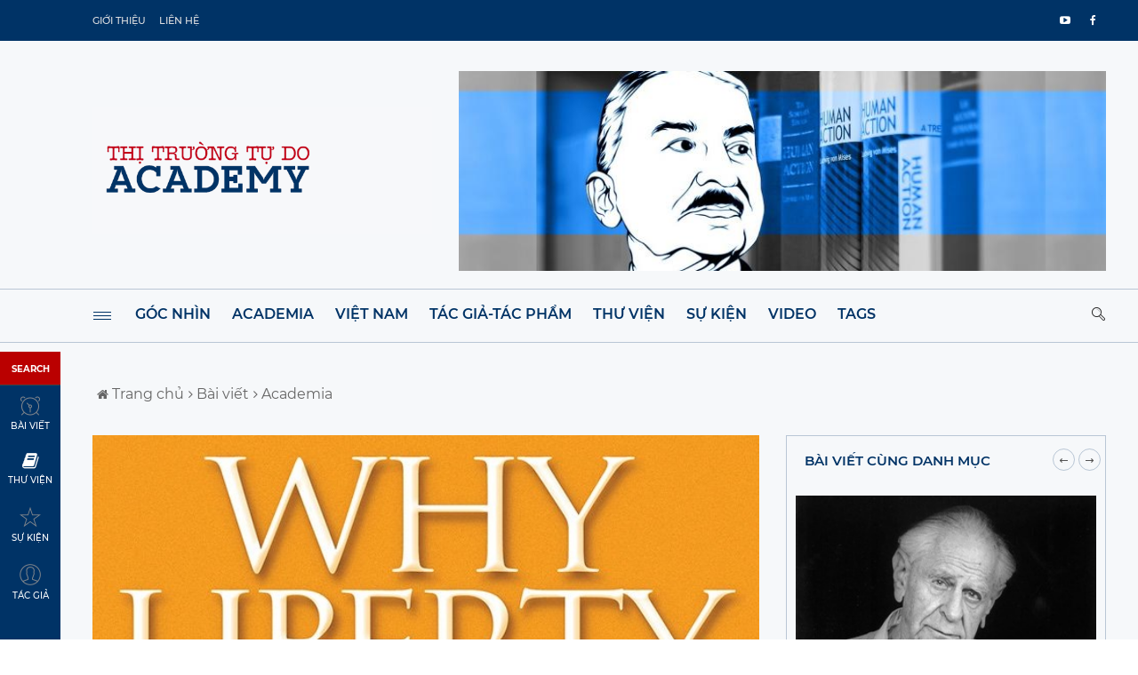

--- FILE ---
content_type: text/html; charset=UTF-8
request_url: http://www.thitruongtudo.vn/chi-tiet/chu-nghia-tu-do-ca-nhan-nhu-la-mot-chu-nghia-trung-dung-triet-de.html
body_size: 21413
content:
<!DOCTYPE html>
<html lang="vi">

<head>
	<title>Chủ nghĩa tự do cá nhân như là một chủ nghĩa trung dung triệt để</title>

	<meta name="description" content="Nhiều năm qua chúng ta thường nghĩ rằng những tư tưởng chính trị nằm đâu đó trên một trục, một bên là cánh tả, một bên là cánh hữu. Liệu chủ nghĩa tự do cá nhân có nằm trên trục đó như cách truyền thống chúng ta nghĩ về nó? " />
	<meta name="keywords" content="Chủ nghĩa tự do cá nhân như là một chủ nghĩa trung dung triệt để" />
	<meta property="og:title" content="Chủ nghĩa tự do cá nhân như là một chủ nghĩa trung dung triệt để" />
	<meta property="og:description" content="Nhiều năm qua chúng ta thường nghĩ rằng những tư tưởng chính trị nằm đâu đó trên một trục, một bên là cánh tả, một bên là cánh hữu. Liệu chủ nghĩa tự do cá nhân có nằm trên trục đó như cách truyền thống chúng ta nghĩ về nó? " />
	<meta property="og:image" content="http://thitruongtudo.vn/upload/01_bai_viet/d21036.jpg">
	<!-- Basic -->
<meta charset="utf-8">
<meta http-equiv="X-UA-Compatible" content="IE=edge">
<meta name="viewport" content="width=device-width,initial-scale=1">
<meta name="author" content="THỊ TRƯỜNG TỰ DO ACADEMY" />
<meta name="copyright" content="THỊ TRƯỜNG TỰ DO ACADEMY" />
<meta property="og:site_name" content="THỊ TRƯỜNG TỰ DO ACADEMY" />
<meta property="og:url" content="http://www.thitruongtudo.vn/chi-tiet/chu-nghia-tu-do-ca-nhan-nhu-la-mot-chu-nghia-trung-dung-triet-de.html" />
<meta property="og:type" content="article" />
<link rel="icon" href="http://thitruongtudo.vn/upload/00_he_thong/icon_ws.png">

<meta name="theme-color" content="#ffffff" />
<!-- Web Fonts  -->

<!-- build:css css/icons.css -->

<!-- Icon Fonts  -->
<link rel="stylesheet" href="http://www.thitruongtudo.vn/templates/thitruongtudo/css/font-awesome.css" />
<link rel="stylesheet" href="http://www.thitruongtudo.vn/templates/thitruongtudo/css/linecons.css" />
<link rel="stylesheet" href="http://www.thitruongtudo.vn/templates/thitruongtudo/css/fontello.css" />

<!-- endbuild -->
<!-- build:css css/vendor.css -->

<!-- Vendor CSS -->
<link rel="stylesheet" href="http://www.thitruongtudo.vn/templates/thitruongtudo/css/jquery-ui.css" />
<link rel="stylesheet" href="http://www.thitruongtudo.vn/templates/thitruongtudo/css/jquery-ui.structure.css" />
<link rel="stylesheet" href="http://www.thitruongtudo.vn/templates/thitruongtudo/vendor/animate.css/animate.css" />
<link rel="stylesheet" href="http://www.thitruongtudo.vn/templates/thitruongtudo/vendor/owl-carousel/owl-carousel/owl.carousel.css" />
<link rel="stylesheet" href="http://www.thitruongtudo.vn/templates/thitruongtudo/vendor/owl-carousel/owl-carousel/owl.transitions.css" />
<link rel="stylesheet" href="http://www.thitruongtudo.vn/templates/thitruongtudo/vendor/slick-carousel/slick/slick.css" />
<link rel="stylesheet" href="http://www.thitruongtudo.vn/templates/thitruongtudo/vendor/Swiper/dist/css/swiper.css" />
<link rel="stylesheet" href="http://www.thitruongtudo.vn/templates/thitruongtudo/vendor/magnific-popup/dist/magnific-popup.css" />

<!-- endbuild -->
<!-- build:css css/main.css -->

<!-- Theme CSS -->
<link rel="stylesheet" href="http://www.thitruongtudo.vn/templates/thitruongtudo/css/main.css" />

<!-- endbuild -->
<!-- calendar -->
<link rel="stylesheet" href="http://www.thitruongtudo.vn/templates/thitruongtudo/css/calendar.css" />
<!-- Global site tag (gtag.js) - Google Analytics -->
<script async src="https://www.googletagmanager.com/gtag/js?id=UA-188271152-1"></script>
<script>
  window.dataLayer = window.dataLayer || [];
  function gtag(){dataLayer.push(arguments);}
  gtag('js', new Date());

  gtag('config', 'UA-188271152-1');
</script><script>
  var options = {
    weekday: 'long',
    year: 'numeric',
    month: 'long',
    day: 'numeric'
  };
  var post_dates = {
    year: 'numeric',
    month: 'long',
    day: 'numeric'
  };
  var date = new Date();
  var langCode = 'vi-VN';
</script>

<style>
  .lbs {
    width: 24px;
    height: 24px;
    font-size: 20px;
  }

  p a {
    color: #003366;
  }

  .post figure .img-book-list {
    height: 250px;
    width: 175px;
  }

  .post figure .img-event-list {
    height: 189px;
    width: 270px;
  }

  .post figure .img-news-list {
    height: 189px;
    width: 270px;
  }

  .post figure .img-topic-list {
    height: 175px;
  }

  .post figure .img-author-list {
    width: 270px;
  }

  .post figure .img-book-list-tags {
    height: 350px;
    width: 270px;
  }

  .post figure img.img-topic {
    height: 180px;
    width: 100%;
  }

  @media all and (max-width: 639px) {
    .post figure .img-event-list {
      height: auto;
      width: calc(40vw);
    }

    .post figure .img-news-list {
      height: auto;
      width: calc(40vw);
    }

    .post figure .img-book-list-tags {
      height: auto;
      width: calc(40vw);
    }

    .post figure .img-topic-list {
      height: auto;
    }

    .post figure .img-author-list {
      height: auto;
      width: calc(40vw);
    }

    .trending-posts-line {
      display: none;
    }

    .post figure img.img-topic {
      height: auto;
      width: 100%;
    }
  }

  @media all and (max-width: 479px) {
    .post figure .img-book-list {
      height: auto;
      width: 100%;
    }

    .post figure .img-event-list {
      height: auto;
      width: 100%;
    }

    .post figure .img-news-list {
      height: auto;
      width: 100%;
    }

    .post figure .img-author-list {
      height: auto;
      width: 100%;
    }

    .post figure .img-book-list-tags {
      height: auto;
      width: 100%;
    }

  }

  .icon-minus::before {
    content: '\f105';
  }

  .title-blc-1.open .icon-minus::before {
    content: '\f107';
  }

  .icon-minus {
    padding-right: 5px;
  }
</style>	<style>
		.text-info {
			padding: 0px 40px;
		}

		.content .pst-block,
		.content-sm .pst-block {
			border: none;
		}

		@media all and (max-width: 639px) {
			.text-info {
				padding: 0px;
				margin-left: -25px;
				margin-right: -25px;
			}

		}
	</style>
</head>

<body>
	<!-- Loader -->
	<div class="page-loader">
		<div class="loader">
			<div class="flipper">
				<div class="front"></div>
				<div class="back"></div>
			</div>
		</div>
	</div>
	<!-- Loader END-->
	<div class="main-wrapper">

		
<!-- Header mobile-->
<header class="header-mb">
	<div class="container">
		<div class="hdm-menu">
			<a href="#mb-menu" class="c-hamburger htx js-mb-menu">
				<span>toggle menu</span>
			</a>
		</div>
		<div class="hdm-logo">
			<h1>
				<a href="http://www.thitruongtudo.vn/"><img src="http://thitruongtudo.vn/upload/brand/logo_mobile.jpg" alt="THỊ TRƯỜNG TỰ DO ACADEMY" class="adaptive" /></a>
			</h1>
		</div>
		<div class="hdm-search-user">
			<div class="hd-search">
				<a href="#search-block" class="st-btn-1 fa-flip-horizontal js-hd-search">
					<i class="li_search"></i>
				</a>
				<div class="hd-search-block js-hd-search-block">
					<form method="get" action="http://www.thitruongtudo.vn/tim-kiem/bai-viet.html?btnSubmit=search">
						<div class="search">
							<div class="search-input">
								<input type="search" placeholder="Tiêu đề " name="keysearch" value="">
							</div>
							<div class="search-btn">
								<button type="submit" name="btnSubmit" value="search">Tìm kiếm</button>
							</div>
						</div>
					</form>
				</div>
			</div>
		</div>
	</div>
</header>

<!-- End Header mobile-->
<!-- Mobile menu -->
<div id="mb-menu" class="mb-menu mfp-hide">
	<div class="container">
		<nav class="mobile-nav">
			<ul class="mobile-nav-list">
				<li class="mn-item"><a href="http://www.thitruongtudo.vn/tin-tuc/articles.html">Góc nhìn</a></li><li class="mn-item"><a href="http://www.thitruongtudo.vn/tin-tuc/academia.html">Academia</a></li><li class="mn-item"><a href="http://www.thitruongtudo.vn/tin-tuc/vietnam.html">Việt Nam</a></li><li class="mn-item"><a href="http://www.thitruongtudo.vn/tin-tuc/tac-gia-tac-pham.html">Tác giả-Tác phẩm</a></li><li class="mn-item"><a href="http://www.thitruongtudo.vn/books.html">Thư viện</a></li><li class="mn-item"><a href="http://www.thitruongtudo.vn/events.html">Sự kiện</a></li><li class="mn-item"><a href="https://www.youtube.com/channel/UCWkajD9_0n8yQPFp-q5Q-Bw">Video</a></li><li class="mn-item"><a href="http://www.thitruongtudo.vn/tags.html">Tags</a></li>				<li class="mn-item"><a href="http://www.thitruongtudo.vn/tin-tuc/vietnam.html">Việt Nam</a></li><li class="mn-item"><a href="http://www.thitruongtudo.vn/tin-tuc/thegioi.html">Thế giới</a></li><li class="mn-item"><a href="http://www.thitruongtudo.vn/tin-tuc/nha-nuoc-phap-luat.html">Nhà nước - Pháp luật</a></li><li class="mn-item"><a href="http://www.thitruongtudo.vn/tin-tuc/trat-tu-tu-phat.html">Trật tự tự phát</a></li><li class="mn-item"><a href="http://www.thitruongtudo.vn/tin-tuc/van-hoa-dao-duc.html">Văn hóa - Đạo đức</a></li><li class="mn-item"><a href="http://www.thitruongtudo.vn/tin-tuc/khoi-lap-nghiep-to-chuc-kinh-doanh.html"> Khởi lập nghiệp và tổ chức kinh doanh</a></li><li class="mn-item"><a href="http://www.thitruongtudo.vn/tin-tuc/the-gioi-duong-dai.html">Thế giới đương đại</a></li><li class="mn-item"><a href="http://www.thitruongtudo.vn/tin-tuc/lich-su.html">Lịch sử</a></li><li class="mn-item"><a href="http://www.thitruongtudo.vn/tin-tuc/tac-gia-tac-pham.html">Tác giả - Tác phẩm</a></li><li class="mn-item"><a href="http://www.thitruongtudo.vn/tin-tuc/nhan-thuc-luan.html">Nhận thức luận</a></li>			</ul>
		</nav>
	</div>
</div>
<!-- End Mobile menu -->
<!-- Menu sticky fixed -->
<div class="sticky-header js-sticky-header">
	<div class="container" style="padding-left:50px;">
		<div class="main-nav-wrap">
			<div class="row">
				<nav class="main-nav">
					<a href="#aside-menu" class="c-hamburger htx js-asd-menu">
						<span>toggle menu</span>
					</a>
					<ul class="main-nav-list sf-menu">
						<li><a href="http://www.thitruongtudo.vn/tin-tuc/articles.html">Góc nhìn</a></li><li><a href="http://www.thitruongtudo.vn/tin-tuc/academia.html">Academia</a></li><li><a href="http://www.thitruongtudo.vn/tin-tuc/vietnam.html">Việt Nam</a></li><li><a href="http://www.thitruongtudo.vn/tin-tuc/tac-gia-tac-pham.html">Tác giả-Tác phẩm</a></li><li><a href="http://www.thitruongtudo.vn/books.html">Thư viện</a></li><li><a href="http://www.thitruongtudo.vn/events.html">Sự kiện</a></li><li><a href="https://www.youtube.com/channel/UCWkajD9_0n8yQPFp-q5Q-Bw">Video</a></li><li><a href="http://www.thitruongtudo.vn/tags.html">Tags</a></li>					</ul>
				</nav>
				<div class="hd-search">
					<a href="#search-block" class="st-btn-1 fa-flip-horizontal js-hd-search">
						<i class="li_search"></i>
					</a>
					<div class="hd-search-block js-hd-search-block">
						<form method="get" action="http://www.thitruongtudo.vn/tim-kiem/bai-viet.html?btnSubmit=search">
							<div class="search">
								<div class="search-input">
									<input type="search" placeholder="Tiêu đề " name="keysearch" value="">
								</div>
								<div class="search-btn">
									<button type="submit" name="btnSubmit" value="search">Tìm kiếm</button>
								</div>
							</div>
						</form>
					</div>
				</div>
			</div>
		</div>
	</div>
</div>
<!-- End Menu sticky fixed -->
<!-- Header -->
<header class="header-tp-4">
	<!-- Top bar -->
	<div class="top-bar">
		<div class="container">
			<div class="top-bar-inner">
				<div class="row">
					<nav class="tb-nav">
						<ul class="tb-nav-list">
							<li><a href="http://www.thitruongtudo.vn/chi-tiet/gioi-thieu.html">Giới thiệu</a></li><li><a href="http://www.thitruongtudo.vn/lien-he.html">Liên hệ</a></li>						</ul>
					</nav>

					<!-- <div class="tb-date">
						<i class="li_calendar"></i>
						<script>
							document.write(date.toLocaleDateString(langCode, options));
						</script>
					</div> -->
					<div class="tb-social">
						<ul class="tb-social-list">
							<li class="fb"><a href="https://www.facebook.com/thitruongtudo.academy"><i class="fa fa-facebook"></i></a></li>														<li class="gp"><a href="https://www.youtube.com/channel/UCWkajD9_0n8yQPFp-q5Q-Bw"><i class="fa fa-youtube-play"></i></a></li>													</ul>
					</div>
				</div>
			</div>
		</div>
	</div>
	<!-- Menu top -->
	<div class="main-header">
		<div class="mh-top">
			<div class="container">
				<div class="row flex">
					<div class="mh-logo">
						<a href="http://www.thitruongtudo.vn/">
							<img src="http://thitruongtudo.vn/upload/brand/logoheader1.png" alt="THỊ TRƯỜNG TỰ DO ACADEMY" class="adaptive" />
						</a>
					</div>
					<div class="mh-banner">
						<img src="http://thitruongtudo.vn/upload/brand/human_action_5.jpg" alt="THỊ TRƯỜNG TỰ DO ACADEMY" class="adaptive" />
					</div>
				</div>
			</div>
		</div>
		<div class="mh-bottom">
			<div class="container" style="padding-left:50px;">
				<div class="main-nav-wrap">
					<div class="row">
						<nav class="main-nav">
							<a href="#aside-menu" class="c-hamburger htx js-asd-menu">
								<span>toggle menu</span>
							</a>
							<ul class="main-nav-list sf-menu">
								<li><a href="http://www.thitruongtudo.vn/tin-tuc/articles.html">Góc nhìn</a></li><li><a href="http://www.thitruongtudo.vn/tin-tuc/academia.html">Academia</a></li><li><a href="http://www.thitruongtudo.vn/tin-tuc/vietnam.html">Việt Nam</a></li><li><a href="http://www.thitruongtudo.vn/tin-tuc/tac-gia-tac-pham.html">Tác giả-Tác phẩm</a></li><li><a href="http://www.thitruongtudo.vn/books.html">Thư viện</a></li><li><a href="http://www.thitruongtudo.vn/events.html">Sự kiện</a></li><li><a href="https://www.youtube.com/channel/UCWkajD9_0n8yQPFp-q5Q-Bw">Video</a></li><li><a href="http://www.thitruongtudo.vn/tags.html">Tags</a></li>							</ul>
						</nav>
						<div class="hd-search">
							<a href="#search-block" class="st-btn-1 fa-flip-horizontal js-hd-search">
								<i class="li_search"></i>
							</a>
							<div class="hd-search-block js-hd-search-block">
								<form method="get" action="http://www.thitruongtudo.vn/tim-kiem/bai-viet.html?btnSubmit=search">
									<div class="search">
										<div class="search-input">
											<input type="search" placeholder="Tiêu đề " name="keysearch" value="">
										</div>
										<div class="search-btn">
											<button type="submit" name="btnSubmit" value="search">Tìm kiếm</button>
										</div>
									</div>
								</form>
							</div>
						</div>
					</div>
				</div>
			</div>
		</div>
	</div>
</header>
		<div class="inner-wrapper">

			<!-- Left sidebar -->
			<div class="left-sticky-bar js-lsb">
	<ul class="lsb-list">

		<li class="lsb-header">
            <span class="lsb-title">SEARCH</span> 
        </li>
		<li>
			<a href="http://www.thitruongtudo.vn/tim-kiem/bai-viet.html?btnSubmit=search" title="Tìm kiếm bài viết">
				<i class="lsb-icon-4"></i>
				<span class="sp-stick">Bài viết</span>
			</a>
		</li>
		<li>
			<a href="http://www.thitruongtudo.vn/tim-kiem/books.html?btnSubmit=search" title="Tìm kiếm thư viện sách">
				<i class="fa fa-book lbs"></i>
				<span class="sp-stick">Thư viện</span>
			</a>
		</li>
		<li>
			<a href="http://www.thitruongtudo.vn/tim-kiem/events.html?btnSubmit=search" title="Tìm kiếm sự kiện">
				<i class="lsb-icon-2"></i>
				<span class="sp-stick">Sự kiện</span>
			</a>
		</li>
		<li>
			<a href="http://www.thitruongtudo.vn/tim-kiem/author.html?btnSubmit=search" title="Tìm kiếm tác giả">
				<i class="lsb-icon-6"></i>
				<span class="sp-stick">Tác giả</span>
			</a>
		</li>
	</ul>
</div>
			<div class="main">
				<!-- Content -->
				<div class="main-content">
					<div class="page-head-tile">
						<div class="container">
							<div class="breadcrumbs-block">
								<ul class="breadcrumbs">
									<li class="bc-item">
										<a href="http://www.thitruongtudo.vn/">
											<i class="fa fa-home"></i>
											Trang chủ										</a>
									</li>
									<li class="bc-item">

										<a href="http://www.thitruongtudo.vn/tin-tuc.html">
											<i class="fa fa-angle-right"></i>
											Bài viết										</a>

									</li>
									<li class="bc-item">
										<a href="http://www.thitruongtudo.vn/tin-tuc/academia.html">
											<i class="fa fa-angle-right"></i>
											Academia										</a>
									</li>
								</ul>
							</div>
						</div>
					</div>

					<div class="section">
						<div class="row">
							<div class="content">
								<div class="pst-block">
									<div class="pst-block-main">
										<div class="post-content">
											<article>
												<div class="post-main-img">
													<img style="width:100%" src="http://thitruongtudo.vn/upload/01_bai_viet/d21036.jpg" alt="Chủ nghĩa tự do cá nhân như là một chủ nghĩa trung dung triệt để">												</div>
												<div class="text-info">
													<h2 class="title-21">Chủ nghĩa tự do cá nhân như là một chủ nghĩa trung dung triệt để</h2>
													<div class="meta-tp-5">
														<div class="meta-tp-5" style="margin: 0px; font-size: 13px; color: #000000;">
															<a href="http://www.thitruongtudo.vn/author/ruper-clark-200.html">
																<i class="li_user"></i><span>Ruper, Clark</span>
															</a>
															
														</div>
													</div>

													<div class="meta-tp-5" style="padding-bottom: 25px;">
														<div class="meta-tp-5" style="margin: 0px; font-size: 13px; color: #000000;">
															Tags:  <a target="_blank" href="http://www.thitruongtudo.vn/tags/chu-nghia-tu-do-ca-nhan.html">Chủ nghĩa tự do cá nhân </a> 														</div>
													</div>

													

	


<p><span style="font-size:16px;"><span style="font-family:tahoma,geneva,sans-serif;"><em>Nhiều năm qua chúng ta thường nghĩ rằng những tư tưởng chính trị nằm đâu đó trên một trục, một bên là cánh tả, một bên là cánh hữu. Liệu chủ nghĩa tự do cá nhân có nằm trên trục đó như cách truyền thống chúng ta nghĩ về nó? Liên quan đến câu hỏi này, Clark Ruper, Phó chủ tịch tổ chức Students For Liberty (Sinh viên vì Tự do) đã đưa ra một các tiếp cận mới, bàn về mối quan hệ giữa những tư tưởng chính trị cạnh tranh lẫn nhau và cách thức chủ nghĩa tự do cá nhân trở thành cơ sở cho nhiều cuộc bàn luận và tranh luận đương thời. Ruper tốt nghiệp Đại học Michigan vùng Ann Arbor chuyên ngành lịch sử. </em></span></span></p>

<p><span style="font-size:16px;"><span style="font-family:tahoma,geneva,sans-serif;">Trục tả-hữu là cách giới thiệu chuẩn mực về tư tưởng chính trị: nếu bạn tin vào X, bạn ở bên trái, nếu bạn tin vào Y, bạn ở bên phải. X và Y ở đây đại diện cho điều gì, điều đó tùy theo người mà bạn nói chuyện với. Chính vì việc X hay Y được viện chứng, người ta thường tự đặt mình vào điểm nào đó trên trục tả-hữu mặc dù quan điểm của họ thực ra không hoàn toàn phù hợp với điểm đó. Nếu ai đó nói rằng “hai cực của trục này gặp nhau, trục tả-hữu trở thành hình tròn” thì nhiều người trong chúng ta có lẽ sẽ nghĩ đây là một điều hoàn toàn vô lý bởi cánh tả và cánh hữu luôn đối chọi nhau dưới những hình thức mang tính tập thể và quá khích. Chính vì vậy, khi nghe thấy những từ như Chủ nghĩa tự do cổ điển hay Chủ nghĩa tự do cá nhân lần đầu, bạn có lẽ sẽ thường tự hỏi những học thuyết này ở vị trí nào trên trục tả-hữu kia. Thực tế thì không phải vậy.</span></span></p>

<p><span style="font-size:16px;"><span style="font-family:tahoma,geneva,sans-serif;">Những tư tưởng về tự do&nbsp;đều mang trong mình sự phủ nhận sự tồn tại của trục quy chuẩn tả-hữu. Chủ nghĩa tự do cá nhân là hệ tư tưởng nghi ngờ và thách thức việc sử dụng quyền lực chính trị. Thay vì suy nghĩ xem chính phủ nên can thiệp vào lĩnh vực này hay lĩnh vực kia, chủ nghĩa tự do cá nhân cho rằng chính trị chính là trở ngại trên con đường hướng đến tự do, chống lại quyền lực. Những người theo chủ nghĩa tự do cá nhân luôn khắc cốt ghi tâm câu nói nhà sử học Lord Acton: “Quyền lực thường dẫn đến tha hóa; quyền lực tuyệt đối dẫn đến tha hóa tuyệt đối.”<sup>1</sup> Chủ nghĩa tự do cá nhân không nằm ở phía nào của trục tả-hữu vốn chủ trương sử dụng loại quyền lực cưỡng chế này hay khác từ mỗi phía.</span></span></p>

<p><span style="font-size:16px;"><span style="font-family:tahoma,geneva,sans-serif;">Trên trục tả-hữu truyền thống, chủ nghĩa cộng sản nằm ở đầu này, còn chủ nghĩa phát xít nằm ở đầu kia, việc cấm hút thuốc lá nằm ở một phía và việc cấm sử dụng cần sa nằm ở một phía khác, quy định về phát ngôn<sup>2</sup> nằm ở phía này … và cũng có thể nằm ở phía kia. Vậy cái nào chặt chẽ, cái nào không chặt chẽ, chủ nghĩa tự do cá nhân hay trục tả-hữu truyền thống? Câu trả lời tùy thuộc vào quan điểm của bạn.</span></span></p>

<p><span style="font-size:16px;"><span style="font-family:tahoma,geneva,sans-serif;">Nếu bạn vẫn nhất quyết tin vào trục tuyến tính tả-hữu, bạn có thể coi những người theo chủ nghĩa tự do cá nhân nằm ở vị trí trung dung triệt để (radical center) trong nghị luận chính trị. Những người theo chủ nghĩa tự do cá nhân luôn phân tích vấn đề một cách triệt để. Chúng tôi luôn đi vào gốc rễ (tiếng Latin là <em>radix</em>) của vấn đề. Chúng tôi tin tưởng vào những nguyên lý tự do. Người ta có thể gọi chúng tôi là những người chủ trương trung dung theo nghĩa chúng tôi luôn luôn ở vị trí trung tâm, truyền bá tư tưởng của mình ra xung quanh và tác động đến những đảng phái chính trị hay ý thức hệ khác nhau trên trục tả-hữu kia. Vì thế, tư tưởng của những người theo chủ nghĩa tự do cá nhân ảnh hưởng đến cả hai phía trung hữu và trung tả, cung cấp cho họ những ý tưởng hấp dẫn và có giá trị nhất. Đáng chú ý là, ngày nay ở nhiều quốc gia, tỷ lệ công dân được cho là ủng hộ chủ nghĩa tự do cá nhân thay vì ủng hộ “cánh tả” hay “cánh hữu” đang ngày càng gia tăng.<sup>3</sup></span></span></p>

<p><span style="font-size:16px;"><span style="font-family:tahoma,geneva,sans-serif;">Chủ nghĩa tự do cá nhân là một học thuyết triết học tập trung đề cao tầm quan trọng của tự do cá nhân. Một người theo chủ nghĩa tự do cá nhân có thể là một người “bảo thủ” hoặc “tiến bộ”, sống ở thành thị hay nông thôn, theo một tôn giáo nào đó hoặc không, một người kiêng rượu hoặc nghiện rượu, đã lập gia đình hoặc độc thân …&nbsp; và có lẽ đến đây các bạn cũng đã hiểu được điều tôi muốn nói. Điều gắn kết giữa những người theo chủ nghĩa tự do cá nhân chính là sự kiên trì tin tưởng của họ đối với ngầm định về sự tự do đối với các vấn đề liên quan đến con người. Nói như David Boaz, một học giả của Viện nghiên cứu Cato, “Chỉ có việc sử dụng quyền lực mới cần lý do, tự do không bao giờ cần.”<sup>4</sup> Những người theo chủ nghĩa tự do cá nhân luôn luôn bảo vệ những nguyên tắc về tự do và có thể hợp tác với nhiều cá nhân, nhóm khác nhau để cùng giải quyết những vấn đề liên quan đến tự do cá nhân, hòa bình, và hạn chế quyền lực của chính phủ.</span></span></p>

<p><span style="font-size:16px;"><span style="font-family:tahoma,geneva,sans-serif;">Chủ nghĩa tự do cá nhân đã giúp tạo hình nên phần lớn thế giới mà chúng ta đang sống ngày nay. Như nhà báo Fareed Zakaria quan sát:&nbsp;</span></span></p>

<p style="margin-left: 40px;"><span style="font-size:16px;"><span style="font-family:tahoma,geneva,sans-serif;"><em>Chủ nghĩa tự do cổ điển, như chúng ta được biết, đã lụi tàn. Nếu đúng như vậy, văn bia của nó có lẽ sẽ giống như câu nói trên bia mộ của ông Christopher Wren ở Nhà thờ thánh Paolô: "Si monumentum requiris, circumspice." (tiếng La Tinh), có nghĩa là “Nếu bạn đang tìm kiếm một đài kỷ niệm, hãy nhìn xung quanh.” Hãy nhìn thế giới mà chúng ta đang sống – tầng lớp trung lưu, không bị ảnh hưởng mạnh bởi những vấn đề tôn giáo, tin tưởng vào khoa học, yêu mến dân chủ. Cho dù bạn có thích hay không, đó là thế giới được tạo ra bởi chủ nghĩa tự do cổ điển. Trong hai trăm năm vừa qua, chủ nghĩa tự do (với đồng minh của mình là chủ nghĩa tư bản) đã phá hủy một trật tự đã thống trị xã hội loài người hai thiên niên kỷ – đó chính là chuỗi liên kết giữa chính quyền, tôn giáo, phong tục, đất đai và vua chúa. Từ nơi khởi nguồn là châu Âu, chủ nghĩa tự do đã lan truyền đến Mỹ và ngày nay đang thay đổi nhanh chóng bộ mặt phần lớn các quốc gia châu Á.</em><sup>5</sup></span></span></p>

<p><span style="font-size:16px;"><span style="font-family:tahoma,geneva,sans-serif;">Chủ nghĩa tự do cá nhân (tên gọi đương thời của chủ nghĩa tự do cổ điển) đã định hình sâu sắc thế giới hiện đại. Ở nhiều nơi trên thế giới, các cuộc đấu tranh đã diễn ra và nhiều nơi tự do đã chiến thắng, ví dụ như sự tách bạch giữa nhà thờ và nhà nước, sự giới hạn quyền lực thông qua việc thành lập hiến pháp, tự do ngôn luận, vạch trần chủ nghĩa trọng thương và thay thế bằng tự do thương mại, bãi bỏ chế độ nô lệ, tự do cá nhân và sự công bằng về pháp luật cho người dân tộc thiểu số không phân biệt về tôn giáo, sắc tộc, ngôn ngữ, hay giới tính, bảo vệ tài sản, sự thất bại của chủ nghĩa phát xít, sự bãi bỏ chế độ Jim Crow<sup>6</sup>, nạn phân biệt chủng tộc, chủ nghĩa xã hội quốc gia và chủ nghĩa cộng sản. Chúng ta có thể kể tên rất nhiều trí thức, nhà hoạt động đã làm nên những chiến thắng này. Họ đã giúp thế giới trở nên tốt đẹp hơn – công bằng hơn, hòa bình hơn và tự do hơn. Họ đã làm cho quan điểm cá nhân tự do về những lĩnh vực kể trên và nhiều lĩnh vực khác trở thành cơ sở cho nghị luận chính trị. Nhưng chúng ta không ngủ quên trên chiến thắng. Những cuộc đấu tranh cũ thường sẽ lặp lại. Và đối với thế hệ trẻ ngày hôm nay, cũng giống như với các thế hệ đi trước, vẫn còn rất nhiều vấn đề cần giải quyết, đấu tranh để giành lấy tự do.</span></span></p>

<p><span style="font-size:16px;"><span style="font-family:tahoma,geneva,sans-serif;">Câu hỏi đặt ra là: “Làm thế nào những người theo chủ nghĩa tự do cá nhân có thể tạo ra được ảnh hưởng kể trên mặc dù không hoạt động trong mô hình đảng phái nào?” Thực ra đôi khi chúng ta cũng hình thành những đảng phái riêng, ngày nay có thể kể tên rất nhiều các đảng tự do (cổ điển) ở Châu Âu và ở các quốc gia khác. Có lúc chúng ta lại hoạt động trong những đảng nhỏ như Đảng Tự do cá nhân (Libertarian Party) ở Mỹ. Vào năm 2012, ứng cử viên tranh cử tổng thống của đảng này, ông Governoer Gary Johnson đã tuyên truyền, giúp mọi người hiểu rõ hơn tác động tiêu cực của những chiến dịch chống buôn bán ma túy và các chương trình khác của chính phủ. Đôi khi những người theo chủ nghĩa tự do cá nhân hoạt động trong những chính đảng khác. Ví dụ như ứng cử viên tổng thống Ron Paul của đảng Cộng Hòa năm 2008 và 2012, ông đã sử dụng hình thức diễn thuyết trên đường phố trong chiến dịch vận động để gây ảnh hưởng đến hàng nghìn người trẻ ở Mỹ và trên thế giới. Hoạt động chính trị của người theo chủ nghĩa tự do cá nhân có thể diễn ra dưới nhiều hình thức khác nhau tùy theo quốc gia và bối cảnh chung, nhưng có thể nói tư tưởng của chúng ta đã được phổ biến rộng rãi trong lĩnh vực chính trị.</span></span></p>

<p><span style="font-size:16px;"><span style="font-family:tahoma,geneva,sans-serif;">Hãy cùng nhìn lại những năm 1960 ở Mỹ - thời hoàng kim của các sinh viên cấp tiến. Về cánh tả, chúng ta có tổ chức Những người Mỹ trẻ vì tự do (Young American for Freedom - YAF). Tuyên ngôn thành lập Sharon<sup>7</sup> năm 1960 của họ phát biểu rằng:<em> </em></span></span></p>

<p style="margin-left: 40px;"><span style="font-size:16px;"><span style="font-family:tahoma,geneva,sans-serif;"><em>“Chúng ta không thể tách rời các hình thái tự do. Tự do chính trị sẽ không thể tồn tại dài lâu nếu không có tự do về kinh tế. Mục đích tồn tại của chính phủ là để bảo vệ những hình thái tự do này thông qua việc duy trì những trật tự nội bộ, quốc phòng an ninh và thi hành công lý. Nếu chính phủ vượt quá những chức năng này, quyền lực sẽ được tích lũy và tự do sẽ bị hạn chế”.</em><sup>8</sup> </span></span></p>

<p><span style="font-size:16px;"><span style="font-family:tahoma,geneva,sans-serif;">Thượng nghị sĩ Barry Goldwater, trong một bài phát biểu toàn quốc, đã nói:<em>"Tôi muốn nhắc nhở các bạn rằng chủ nghĩa cực đoan bảo vệ tự do không có gì là xấu cả. Hãy nhớ rằng nếu bảo vệ công lý ở mức độ vừa phải, nửa chừng, đó mới là điều tai hại.”&nbsp;</em><sup>9</sup></span></span></p>

<p><span style="font-size:16px;"><span style="font-family:tahoma,geneva,sans-serif;">Cùng vào thời gian đó, tổ chức Sinh viên vì một xã hội dân chủ (Student for Democratic Society – SDC) nổi lên ở cánh hữu là những người đi đầu trong phong trào phản chiến. Trong tuyên bố Port Huron<sup>10</sup> ra đời năm 1962, SDC khẳng định: </span></span></p>

<p style="margin-left: 40px;"><span style="font-size:16px;"><span style="font-family:tahoma,geneva,sans-serif;"><em>“Chúng tôi cho rằng con người là một thực thể vô cùng quý giá, chúng ta có khả năng đạt được lẽ phải, tự do và tình yêu, nhưng chưa hoàn thành được những điều đó. Những đặc điểm định hình cuộc sống ngày nay chính là sự lụi tàn của chủ nghĩa không tưởng và sự vơi dần đi niềm hy vọng. Có rất nhiều lý do cho hiện tượng này; ví dụ như giấc mơ của những người thuộc thế hệ trước còn sót lại đã bị chủ nghĩa Stalin làm cho lầm lạc và không bao giờ có thể hồi sinh. Buồng hơi ngạt, trại tập trung hay bom nguyên tử - những biểu tượng cho những điều kinh hoàng khủng khiếp của thế kỷ XX, đã làm héo hon những niềm hy vọng. Trở thành người có lý tưởng bị coi là kẻ tự lừa dối chính mình.”&nbsp;</em><sup>11</sup></span></span></p>

<p><span style="font-size:16px;"><span style="font-family:tahoma,geneva,sans-serif;">Trong cuốn hồi ký <em>Ravens in the Storm</em> [Con quạ trong bão] của mình, cựu chủ tịch SDS, ông Carl Ogelsby hồi tưởng:<em> “Chủ nghĩa tự do cá nhân là lập trường cho phép một người có thể bàn luận với cả cánh tả và cánh hữu, đó chính là những gì mà tôi đã luôn cố gắng làm… Tại sao với vấn đề này bạn đến với những người hữu khuynh trong khi có rất nhiều người tả khuynh mà bạn có thể chọn lựa? Vì bạn sẽ tạo được phong trào phản chiến mạnh mẽ nhất nếu có thể chỉ ra rằng cả hai cánh đều phản đối nó.”&nbsp;</em><sup>12</sup> Ông còn viết: <em>“Tôi đã sớm hiểu thế nào là ‘trung dung triệt để’ hay ‘ôn hoà tranh đấu’<sup>13</sup>. Tôi cho rằng chúng ta nên triệt để trong phân tích nhưng cần trung dung khi tiếp cận những người bảo thủ.”&nbsp;</em><sup>14</sup></span></span></p>

<p><span style="font-size:16px;"><span style="font-family:tahoma,geneva,sans-serif;">Mặc dù hoạt động trong những lĩnh vực khác nhau, YAF ủng hộ tự do kinh tế và phản đối chủ nghĩa xã hội, SDS tập trung vào quyền công dân và hòa bình, tuy nhiên xét về tổng thể mà nói, họ chính là những người tiên phong trong hoạt động thúc đẩy chủ nghĩa tự do cá nhân thời kỳ kiện đại. Những người lãnh đạo của những phong trào hoạt động này đã trở thành những giáo viên, nhà báo, giáo sư, nhà chính trị, …. – những nhân vật chủ chốt chèo lái nghị luận chính trị đương thời. Họ có thể tuyên bố ủng hộ cánh tả hoặc cánh hữu nhưng xét cho cùng sự hăng hái hay lập luận của họ đều được khơi nguồn từ những tư tưởng của chủ nghĩa tự do cá nhân.</span></span></p>

<p><span style="font-size:16px;"><span style="font-family:tahoma,geneva,sans-serif;">Ngày càng có nhiều người cho rằng chiến dịch chống buôn bán ma túy là một thất bại thảm hại. Nhóm những cố vấn về chủ nghĩa tự do cá nhân ở Học viện Cato đã biên soạn báo cáo chỉ ra phí tổn khủng khiếp của những chiến dịch này cũng như phân tích lợi ích của việc đề cao tin tưởng vào trách nhiệm và sự tự do cá nhân. Các nhà kinh tế học tự do cá nhân, tiêu biểu là Milton Friedman, đã lý giải những tác động không mong muốn mà việc cấm sử dụng ma túy mang lại.<sup>15</sup> Còn theo các nhà triết học đạo đức, một xã hội với những cá nhân tự do và có trách nhiệm nên bãi bỏ sự cấm đoán đối với hình thức phạm tội không có nạn nhân. Điều này được đề cập đến trong cuốn sách ra đời năm 1875 của Lysander Spooner với tiêu đề <em>Vices Are Not Crimes: A Vindication of Moral Liberty</em> [Tệ nạn xã hội không phải là phạm tội: Sự minh chứng cho tự do về đạo đức].<sup>16</sup> Nhờ sự tiên phong của những người theo chủ nghĩa tự do cá nhân trong việc chỉ ra tác động tiêu cực của việc cấm sử dụng ma túy ở nhiều khía cạnh khác nhau như đạo đức, công lý, tỷ lệ phạm tội, gia đình hay trật tự xã hội, ngày càng có nhiều nhà lãnh đạo chính trị lên tiếng về hậu quả tai hại của cuộc chiến chống buôn bán ma túy mà không e ngại bị cho là ủng hộ sử dụng ma túy. Có thể kể đến những nhân vật như tổng thống Mexico, Guatemala, Colombia, Brazil, những quốc gia nơi tội phạm, bạo lực, tham nhũng gia tăng do việc cấm sử dụng ma túy, hay những thống đốc, cựu ngoại trưởng, thẩm phán, cảnh sát trưởng, và nhiều nhân vật khác nữa.<sup>17</sup></span></span></p>

<p><span style="font-size:16px;"><span style="font-family:tahoma,geneva,sans-serif;">Trong một hoàn cảnh thông thường hoặc bất ngờ nào đó, một số người có thể tin tưởng và ủng hộ tự do, tuy nhiên những người theo chủ nghĩa tự do cá nhân luôn luôn tán thành tự do như là một điều cơ bản cốt lõi. Đó chính là điểm làm nên sự khác biệt của người theo chủ nghĩa tự do cá nhân. Chủ nghĩa tự do cá nhân không phải là học thuyết triết học cánh tả hay cánh hữu. Nó là trung dung và triệt để, là học thuyết hội tụ những người sống dĩ hòa vi quý, luôn tôn trọng tự do của mình và tự do của người khác, những người phủ nhận những khuôn sáo cũ và những lời hứa hão của chủ nghĩa tập thể, dù họ có thuộc cánh tả hay cánh hữu.&nbsp;</span></span></p>

<p><span style="font-size:16px;"><span style="font-family:tahoma,geneva,sans-serif;">Vậy chủ nghĩa tự do cá nhân nằm ở vị trí nào trên trục tả-hữu chính trị?&nbsp;</span></span></p>

<p><span style="font-size:16px;"><span style="font-family:tahoma,geneva,sans-serif;">Nó nằm phía bên trên.</span></span></p>

<p><span style="font-size:12px;"><span style="font-family:tahoma,geneva,sans-serif;"><strong>Chú thích:</strong></span></span></p>

<p><span style="font-size:12px;"><span style="font-family:tahoma,geneva,sans-serif;">(1) John Emerich Edward Dalberg, Lord&nbsp;Acton, <em>Historical Essays and Studies </em>[Những Bài Luận Và Tác Phẩm Nghiên Cứu Kinh Điển], bởi John Emerich Edward Dalberg Acton, biên tập bởi John Neville Figgis và Reginald Vere Laurence (London: Macmillan, 1907). Chương: PHỤ LỤC, Thư gửi Bishop Creighton, truy cập từ http://oll.libertyfund.org/title/2201/203934, ngày 19/05/2013.</span></span></p>

<p><span style="font-size:12px;"><span style="font-family:tahoma,geneva,sans-serif;">(2) Quy định về phát ngôn: nguyên văn “speech code”, là quy định nhằm hạn chế hoặc cấm sử dụng những từ nằm ngoài sự giới hạn tự do ngôn luận và báo chí. Quy định này thường được thấy trong các định nghĩa về những từ mang tính lam dụng, vu khống, phỉ báng, khiêu chiến. (Chú thích của người dịch)</span></span></p>

<p><span style="font-size:12px;"><span style="font-family:tahoma,geneva,sans-serif;">(3) Ví dụ về các cử tri Mỹ, xem tác phẩm của David&nbsp;Boaz, David Kirby, và Emily Eakins, <em>The Libertarian Vote: Swing Voters, Tea P arties, and the Fiscally Conservative, Socially Liberal Center</em> (Washington, DC: Viện Cato, 2012).</span></span></p>

<p><span style="font-size:12px;"><span style="font-family:tahoma,geneva,sans-serif;">(4) “An Introduction to Libertarian Thought,” video trên websitewww.libertarianism.org/introduction.</span></span></p>

<p><span style="font-size:12px;"><span style="font-family:tahoma,geneva,sans-serif;">(5) Fareed&nbsp;Zakaria, “The 20 Percent Philosophy,” <em>Public Interest</em> 129 (số Mùa Thu 1997), tr. 96–101, trích trong Tom G. Palmer, “Classical Liberalism and Civil Society,” trong <em>Realizing Freedom: Libertarian Theory, History, and Practice</em> (Washington, DC: Cato Institute, 2009), p. 221</span></span></p>

<p><span style="font-size:12px;"><span style="font-family:tahoma,geneva,sans-serif;">(6) Jim Crow: tên gọi của một chế độ giai cấp đặt cơ sở trên màu da, một chế độ được áp dụng chủ yếu tại các bang miền Nam và các bang vùng biên giới với miền Nam [xét theo địa lí của thời Nội chiến Mỹ], trong giai đoạn từ năm 1877 đến giữa thập niên 60 của thế kỉ trước.</span></span></p>

<p><span style="font-size:12px;"><span style="font-family:tahoma,geneva,sans-serif;">(7) Sharon: một vùng ở bang Connecticut, nơi tuyên ngôn ra đời</span></span></p>

<p><span style="font-size:12px;"><span style="font-family:tahoma,geneva,sans-serif;">(8) “Sharon Statement”, xem tại <a href="http://en.wikipedia.org/wiki/Sharon_Statement">http://en.wikipedia.org/wiki/Sharon_Statement</a>.</span></span></p>

<p><span style="font-size:12px;"><span style="font-family:tahoma,geneva,sans-serif;">(9) Bài Phát Biểu Tuyên Thệ Nhậm Chức Năm 1964 Của Barry Goldwater, xem tại <a href="http://www.washingtonpost.com/wp-srv/politics/daily/may98/goldwaterspeech.htm">www.washingtonpost.com/wp-srv/politics/daily/may98/goldwaterspeech.htm</a>.</span></span></p>

<p><span style="font-size:12px;"><span style="font-family:tahoma,geneva,sans-serif;">(10) Port Huron: một vùng ở bang Michigan, nơi tuyên ngôn ra đời.</span></span></p>

<p><span style="font-size:12px;"><span style="font-family:tahoma,geneva,sans-serif;">(11) Tuyên Ngôn Của Port Huron, xem tại <a href="http://en.wikipedia.org/wiki/Port_Huron_Statement">http://en.wikipedia.org/wiki/Port_Huron_Statement</a></span></span></p>

<p><span style="font-size:12px;"><span style="font-family:tahoma,geneva,sans-serif;">(12) Carl Oglesby, <em>Ravens in the Storm, A Personal History of the 1960s Anti-War Movement</em> (New York: Scribner, 2008), tr. 120.</span></span></p>

<p><span style="font-size:12px;"><span style="font-family:tahoma,geneva,sans-serif;">(13) Militant moderation: một học thuyết triết học mới về cuộc sống (<a href="http://militantmoderation.com/">http://militantmoderation.com/</a>)</span></span></p>

<p><span style="font-size:12px;"><span style="font-family:tahoma,geneva,sans-serif;">(14) Carl Oglesby, như trên, tr. 173.</span></span></p>

<p><span style="font-size:12px;"><span style="font-family:tahoma,geneva,sans-serif;">(15) Milton Friedman, “It’s Time to End the War on Drugs,” xem tại www.hoover.org/publications/hoover-digest/article/7837; Jeffrey A. Miron và Jeffrey Zwiebel, “The Economic Case Against Drug Prohibition,” <em>Journal of Economic Perspectives</em>, Kỳ 9, Số 4 (Thu 1995), tr. 175–192.</span></span></p>

<p><span style="font-size:12px;"><span style="font-family:tahoma,geneva,sans-serif;">(16) Lysander Spooner, <em>Vices Are Not Crimes: A Vindication of Moral Liberty</em>, xem tại <a href="http://lysanderspooner.org/node/46">http://lysanderspooner.org/node/46</a>.</span></span></p>

<p><span style="font-size:12px;"><span style="font-family:tahoma,geneva,sans-serif;">(17) Hàng loạt các quan chức thực thi pháp luật sẵn sàng lên tiếng về những thảm họa của lệnh cấm có thể tìm thấy trên website Law Enforcement Against Prohibition, http://www.leap.cc.</span></span></p>

<p><span style="font-size:12px;"><span style="font-family:tahoma,geneva,sans-serif;"><strong>Nguồn: </strong><em>Why Liberty: Your Life, Your Choices, Your Future</em>, edited by Tom G. Palmer,&nbsp;Jameson Books; 1st edition, 2013.</span></span></p>


												</div>
											</article>

											<div class="meta-tp-5" style="padding-bottom: 25px;">
												<div class="meta-tp-5" style="margin: 0px; font-size: 13px; color: #000000;">
													<h5>Dịch giả:</h5> <a target="_blank" href="http://www.thitruongtudo.vn/author/luong-van-lam-199.html">Lương Vân Lam</a> <h5>Hiệu đính:</h5> <a target="_blank" href="http://www.thitruongtudo.vn/author/dinh-tuan-minh-2.html">Đinh Tuấn Minh</a> <h5>Biên tập:</h5> <a target="_blank" href="http://www.thitruongtudo.vn/author/palmer-tom-g--13.html">Palmer, Tom G.</a> 												</div>
											</div>
																							<div class="pst-box">
													<div class="pst-box-head">
														<div class="title-blc-1">
															<h4>Bài viết liên quan</h4>
														</div>
														<div class="navs js-pst-navs"></div>
													</div>
													<div class="pst-box-main">
														<div class="pst-box-inner js-pst-block-2">
																															<div class="one-third">
																	<article class="post post-tp-30">
																		<figure>
																			<a title="Không nhất thiết phải ban hành luật" href="http://www.thitruongtudo.vn/chi-tiet/khong-nhat-thiet-phai-ban-hanh-luat.html">
																				<img style="width:222px; height:150px;" src="http://thitruongtudo.vn/upload/01_bai_viet/d21109_2.jpg" alt="Không nhất thiết phải ban hành luật">																			</a>
																		</figure>
																		<h3 class="title-6"><a title="Không nhất thiết phải ban hành luật" href="http://www.thitruongtudo.vn/chi-tiet/khong-nhat-thiet-phai-ban-hanh-luat.html">Không nhất thiết phải ban hành luật</a></h3>
																	</article>
																</div>
																													</div>
													</div>
												</div>
																					</div>
									</div>
								</div>

							</div>
							<!-- Right side bar -->
							<aside class="side-bar">
																	<div class="pst-block spst-slider">
										<div class="pst-block-head" style="padding: 14px 5px 13px 20px;">
											<h2 class="title-4" style="font-size: 15px;"><strong>Bài viết cùng danh mục </strong></h2>
											<div class="filters">
												<div class="post-navs js-pst-navs" style="padding:0px;">
													<a href="#" class="prev pst-prev">
														<span class="arr-left-dark-ic"><i></i></span>
													</a>
													<a href="#" class="next pst-next">
														<span class="arr-right-dark-ic"><i></i></span>
													</a>
												</div>
											</div>
										</div>
										<div class="pst-block-main">
											<div class="col-row">
												<div class="js-pst-block" data-items="1">
																											<article class="post post-tp-30">
															<figure>
																<a title="[FA. Hayek: Cuộc đời và sự nghiệp]: Chương 20 - Popper " href="http://www.thitruongtudo.vn/chi-tiet/-fa-hayek-cuoc-doi-va-su-nghiep-chuong-20-popper.html">
																	<img src="http://thitruongtudo.vn/upload/01_bai_viet/k21011_20_(3)_(2).jpg" alt="[FA. Hayek: Cuộc đời và sự nghiệp]: Chương 20 - Popper ">																</a>
															</figure>
															<h3 class="title-6"><a title="[FA. Hayek: Cuộc đời và sự nghiệp]: Chương 20 - Popper " href="http://www.thitruongtudo.vn/chi-tiet/-fa-hayek-cuoc-doi-va-su-nghiep-chuong-20-popper.html">[FA. Hayek: Cuộc đời và sự nghiệp]: Chương ...</a></h3>
														</article>
																											<article class="post post-tp-30">
															<figure>
																<a title="Sung công và trợ cấp (Phần 1/3)" href="http://www.thitruongtudo.vn/chi-tiet/sung-cong-va-tro-cap-phan-1-3-.html">
																	<img src="http://thitruongtudo.vn/upload/01_bai_viet/k21006_7_2.jpg" alt="Sung công và trợ cấp (Phần 1/3)">																</a>
															</figure>
															<h3 class="title-6"><a title="Sung công và trợ cấp (Phần 1/3)" href="http://www.thitruongtudo.vn/chi-tiet/sung-cong-va-tro-cap-phan-1-3-.html">Sung công và trợ cấp (Phần 1/3)</a></h3>
														</article>
																											<article class="post post-tp-30">
															<figure>
																<a title="[Nền dân trị Mỹ] - Phần II Chương IX: Những nguyên nhân chính dẫn đến việc duy trì nền cộng hoà dân chủ ở Hoa Kỳ (Phần 2)" href="http://www.thitruongtudo.vn/chi-tiet/-nen-dan-tri-my-phan-ii-chuong-ix-nhung-nguyen-nhan-chinh-dan-den-viec-duy-tri-nen-cong-hoa-dan-chu-o-hoa-ky-phan-2-.html">
																	<img src="http://thitruongtudo.vn/upload/01_bai_viet/k24011.36_(2).jpg" alt="[Nền dân trị Mỹ] - Phần II Chương IX: Những nguyên nhân chính dẫn đến việc duy trì nền cộng hoà dân chủ ở Hoa Kỳ (Phần 2)">																</a>
															</figure>
															<h3 class="title-6"><a title="[Nền dân trị Mỹ] - Phần II Chương IX: Những nguyên nhân chính dẫn đến việc duy trì nền cộng hoà dân chủ ở Hoa Kỳ (Phần 2)" href="http://www.thitruongtudo.vn/chi-tiet/-nen-dan-tri-my-phan-ii-chuong-ix-nhung-nguyen-nhan-chinh-dan-den-viec-duy-tri-nen-cong-hoa-dan-chu-o-hoa-ky-phan-2-.html">[Nền dân trị Mỹ] - Phần II Chương ...</a></h3>
														</article>
																											<article class="post post-tp-30">
															<figure>
																<a title="Giải pháp nào cho sự thiếu hiểu biết trầm trọng về thế giới?" href="http://www.thitruongtudo.vn/chi-tiet/giai-phap-nao-cho-su-thieu-hieu-biet-tram-trong-ve-the-gioi-.html">
																	<img src="http://thitruongtudo.vn/upload/01_bai_viet/d21105_2.jpg" alt="Giải pháp nào cho sự thiếu hiểu biết trầm trọng về thế giới?">																</a>
															</figure>
															<h3 class="title-6"><a title="Giải pháp nào cho sự thiếu hiểu biết trầm trọng về thế giới?" href="http://www.thitruongtudo.vn/chi-tiet/giai-phap-nao-cho-su-thieu-hieu-biet-tram-trong-ve-the-gioi-.html">Giải pháp nào cho sự thiếu hiểu biết ...</a></h3>
														</article>
																											<article class="post post-tp-30">
															<figure>
																<a title="[Nền dân trị Mỹ] - Phần II Chương V: Về chính quyền dân trị ở nước Mỹ (Phần 4)" href="http://www.thitruongtudo.vn/chi-tiet/-nen-dan-tri-my-phan-ii-chuong-v-ve-chinh-quyen-dan-tri-o-nuoc-my-phan-4-.html">
																	<img src="http://thitruongtudo.vn/upload/01_bai_viet/k24011.24_(2).jpg" alt="[Nền dân trị Mỹ] - Phần II Chương V: Về chính quyền dân trị ở nước Mỹ (Phần 4)">																</a>
															</figure>
															<h3 class="title-6"><a title="[Nền dân trị Mỹ] - Phần II Chương V: Về chính quyền dân trị ở nước Mỹ (Phần 4)" href="http://www.thitruongtudo.vn/chi-tiet/-nen-dan-tri-my-phan-ii-chuong-v-ve-chinh-quyen-dan-tri-o-nuoc-my-phan-4-.html">[Nền dân trị Mỹ] - Phần II Chương ...</a></h3>
														</article>
																									</div>
											</div>
										</div>
									</div>
																<div class="recent-nws">
	<div class="pst-block">
		<div class="pst-block-head">
			<h2 class="title-4"><strong>Bài đọc nhiều</strong></h2>
		</div>
		<div class="pst-block-main">
			<!-- <div class="inner-filters">
				<ul class="filters-list-3 js-tab-filter">
					<li><a href="javascript:void(0);" class="active yesterday">TRONG TUẦN</a></li>
					<li><a href="javascript:void(0);" class="sevenday">TRONG THÁNG</a></li>
				</ul>
			</div>
			<hr class="pst-block-hr"> -->
			<div class="js-csp-block js-tab-slider">

				<div>
											<article class="post post-tp-9">
							<figure>
								<a href="http://www.thitruongtudo.vn/chi-tiet/tat-dinh-luan-va-tu-do-lua-chon-chuong-1-cac-y-tuong-chinh-tri-trong-the-ki-20-phan-2-.html">
									<img src="http://thitruongtudo.vn/upload/01_bai_viet/e24046_(2).png" alt="Tất định luận và tự do lựa chọn - Chương 1: Các ý tưởng chính trị trong thế kỉ 20 (Phần 2)" class="adaptive" style="height:85px; width:115px;">
								</a>
							</figure>
							<h3 title="Tất định luận và tự do lựa chọn - Chương 1: Các ý tưởng chính trị trong thế kỉ 20 (Phần 2)" class="title-6">
								<a href="http://www.thitruongtudo.vn/chi-tiet/tat-dinh-luan-va-tu-do-lua-chon-chuong-1-cac-y-tuong-chinh-tri-trong-the-ki-20-phan-2-.html">
									Tất định luận và tự do lựa chọn - Chương 1: Các ...								</a>
							</h3>
							<div class="meta-tp-2">
								<div class="date"><span>18/12/2025</span></div>
							</div>
						</article>
											<article class="post post-tp-9">
							<figure>
								<a href="http://www.thitruongtudo.vn/chi-tiet/tat-dinh-luan-va-tu-do-lua-chon-chuong-1-cac-y-tuong-chinh-tri-trong-the-ki-20-phan-1-.html">
									<img src="http://thitruongtudo.vn/upload/01_bai_viet/e24046_(2).png" alt="Tất định luận và tự do lựa chọn - Chương 1: Các ý tưởng chính trị trong thế kỉ 20 (Phần 1)" class="adaptive" style="height:85px; width:115px;">
								</a>
							</figure>
							<h3 title="Tất định luận và tự do lựa chọn - Chương 1: Các ý tưởng chính trị trong thế kỉ 20 (Phần 1)" class="title-6">
								<a href="http://www.thitruongtudo.vn/chi-tiet/tat-dinh-luan-va-tu-do-lua-chon-chuong-1-cac-y-tuong-chinh-tri-trong-the-ki-20-phan-1-.html">
									Tất định luận và tự do lựa chọn - Chương 1: Các ...								</a>
							</h3>
							<div class="meta-tp-2">
								<div class="date"><span>17/12/2025</span></div>
							</div>
						</article>
											<article class="post post-tp-9">
							<figure>
								<a href="http://www.thitruongtudo.vn/chi-tiet/tat-dinh-luan-va-tu-do-lua-chon-chuong-1-cac-y-tuong-chinh-tri-trong-the-ki-20-phan-3-.html">
									<img src="http://thitruongtudo.vn/upload/01_bai_viet/e24046_(2).png" alt="Tất định luận và tự do lựa chọn - Chương 1: Các ý tưởng chính trị trong thế kỉ 20 (Phần 3)" class="adaptive" style="height:85px; width:115px;">
								</a>
							</figure>
							<h3 title="Tất định luận và tự do lựa chọn - Chương 1: Các ý tưởng chính trị trong thế kỉ 20 (Phần 3)" class="title-6">
								<a href="http://www.thitruongtudo.vn/chi-tiet/tat-dinh-luan-va-tu-do-lua-chon-chuong-1-cac-y-tuong-chinh-tri-trong-the-ki-20-phan-3-.html">
									Tất định luận và tự do lựa chọn - Chương 1: Các ...								</a>
							</h3>
							<div class="meta-tp-2">
								<div class="date"><span>19/12/2025</span></div>
							</div>
						</article>
									</div>

			</div>
		</div>
	</div>
</div>

<div class="pst-block">
	<div class="pst-block-head">
		<h2 class="title-4"><strong>Sự kiện</strong></h2>
	</div>
	<div class="pst-block-main">
		<div id="calendar"></div>
			</div>
</div>

<div class="recent-nws">
	<div class="pst-block">
		<div class="pst-block-head">
			<h2 class="title-4"><strong>Video</strong></h2>
		</div>
		<div class="pst-block-main">
			<iframe width="330" height="180" src="https://www.youtube.com/embed/PW567W_GbuU" title="[PHIM NGẮN] GIẢI PHẪU NHÀ NƯỚC | 2024" frameborder="0" allow="accelerometer; autoplay; clipboard-write; encrypted-media; gyroscope; picture-in-picture; web-share" referrerpolicy="strict-origin-when-cross-origin" allowfullscreen></iframe>		</div>
	</div>
</div>

<div class="tags-widget">
	<div class="pst-block">
		<div class="pst-block-head">
			<h2 class="title-4"><strong>Tags</strong></h2>
		</div>
		<div class="pst-block-main">
			<div class="tags-block">
				<ul class="tags-list">
												<li>
								<a href="http://www.thitruongtudo.vn/tags/chinh-phu-lon.html">Chính phủ lớn</a>
							</li>
												<li>
								<a href="http://www.thitruongtudo.vn/tags/nha-nuoc-phuc-loi.html">Nhà nước phúc lợi</a>
							</li>
												<li>
								<a href="http://www.thitruongtudo.vn/tags/quy-dinh-quan-ly-nha-nuoc.html">Quy định quản lý nhà nước</a>
							</li>
												<li>
								<a href="http://www.thitruongtudo.vn/tags/chu-nghia-tu-ban.html">Chủ nghĩa tư bản</a>
							</li>
												<li>
								<a href="http://www.thitruongtudo.vn/tags/toan-cau-hoa.html">Toàn cầu hoá</a>
							</li>
												<li>
								<a href="http://www.thitruongtudo.vn/tags/giao-duc.html">Giáo dục</a>
							</li>
												<li>
								<a href="http://www.thitruongtudo.vn/tags/chu-nghia-tu-do-ca-nhan.html">Chủ nghĩa tự do cá nhân </a>
							</li>
												<li>
								<a href="http://www.thitruongtudo.vn/tags/moi-truong-kinh-doanh.html">Môi trường kinh doanh</a>
							</li>
												<li>
								<a href="http://www.thitruongtudo.vn/tags/thi-truong-tu-do.html">Thị trường tự do</a>
							</li>
												<li>
								<a href="http://www.thitruongtudo.vn/tags/y-te-suc-khoe.html">Y tế - Sức khỏe</a>
							</li>
												<li>
								<a href="http://www.thitruongtudo.vn/tags/he-thong-phap-luat.html">Hệ thống pháp luật</a>
							</li>
												<li>
								<a href="http://www.thitruongtudo.vn/tags/van-hoa.html">Văn hóa</a>
							</li>
												<li>
								<a href="http://www.thitruongtudo.vn/tags/chu-nghia-xa-hoi.html">Chủ nghĩa xã hội</a>
							</li>
												<li>
								<a href="http://www.thitruongtudo.vn/tags/kinh-te-chia-se.html">Kinh tế chia sẻ</a>
							</li>
												<li>
								<a href="http://www.thitruongtudo.vn/tags/kinh-te-so.html">Kinh tế số</a>
							</li>
												<li>
								<a href="http://www.thitruongtudo.vn/tags/tro-cap.html">Trợ cấp</a>
							</li>
									</ul>
			</div>
		</div>
	</div>
</div>

<div class="pst-block">
	<div class="pst-block-head">
		<h2 class="title-4"><strong>Kết nối với chúng tôi</strong></h2>
	</div>
	<div class="pst-block-main">
		<div class="social-tp-1">

			<ul class="social-list">
									<li class="fb">
						<a href="https://www.facebook.com/thitruongtudo.academy" target="_blank">
							<span class="soc-ic">
								<i class="fa fa-facebook"></i>
							</span> 1250 + Fans
							<span class="soc-btn">Like It</span>
						</a>
					</li>
									<li class="gp">
						<a href="https://www.youtube.com/channel/UCWkajD9_0n8yQPFp-q5Q-Bw" target="_blank">
							<span class="soc-ic">
								<i class="fa fa-youtube"></i>
							</span> 1132 + Subcribers
							<span class="soc-btn">Follow Us</span>
						</a>
					</li>
							</ul>
		</div>
	</div>
</div>

<div class="latest-blg">
	<div class="pst-block spst-slider">
		<div class="pst-block-head">
			<h2 class="title-4"><strong><a href="http://www.thitruongtudo.vn/tim-kiem/author.html?status_public=danhnhan" target="_blank">DANH NHÂN</a></strong></h2>
			<div class="filters">
				<div class="post-navs js-pst-navs">
					<a href="#" class="prev pst-prev">
						<span class="arr-left-dark-ic"><i></i></span>
					</a>
					<a href="#" class="next pst-next">
						<span class="arr-right-dark-ic"><i></i></span>
					</a>
				</div>
			</div>
		</div>
		<div class="pst-block-main">
			<div class="col-row">
				<div class="js-pst-block" style="height:150px" data-items="3">
											<article class="post post-tp-7">
							<figure style="width:67px;height:67px;">
								<a href="http://www.thitruongtudo.vn/author/voltaire-515.html">
									<img src="http://www.thitruongtudo.vn/templates/thitruongtudo/img/noimage.png" style="height:68px;width:68px" alt="Voltaire">
								</a>
							</figure>
							<h3 class="title-5"><a href="http://www.thitruongtudo.vn/author/voltaire-515.html">Voltaire</a></h3>
						</article>
											<article class="post post-tp-7">
							<figure style="width:67px;height:67px;">
								<a href="http://www.thitruongtudo.vn/author/aristotle-512.html">
									<img src="http://thitruongtudo.vn/upload/02_profile/p24084.png" style="height:68px;width:68px" alt="Aristotle">
								</a>
							</figure>
							<h3 class="title-5"><a href="http://www.thitruongtudo.vn/author/aristotle-512.html">Aristotle</a></h3>
						</article>
											<article class="post post-tp-7">
							<figure style="width:67px;height:67px;">
								<a href="http://www.thitruongtudo.vn/author/pain-thomas-322.html">
									<img src="http://thitruongtudo.vn/upload/02_profile/p22026.jpg" style="height:68px;width:68px" alt="Pain, Thomas">
								</a>
							</figure>
							<h3 class="title-5"><a href="http://www.thitruongtudo.vn/author/pain-thomas-322.html">Pain, Thomas</a></h3>
						</article>
											<article class="post post-tp-7">
							<figure style="width:67px;height:67px;">
								<a href="http://www.thitruongtudo.vn/author/north-douglass-305.html">
									<img src="http://thitruongtudo.vn/upload/02_profile/p22013.jpg" style="height:68px;width:68px" alt="North, Douglass">
								</a>
							</figure>
							<h3 class="title-5"><a href="http://www.thitruongtudo.vn/author/north-douglass-305.html">North, Douglass</a></h3>
						</article>
											<article class="post post-tp-7">
							<figure style="width:67px;height:67px;">
								<a href="http://www.thitruongtudo.vn/author/kirzner-israel-m--252.html">
									<img src="http://thitruongtudo.vn/upload/02_profile/p21093.jpg" style="height:68px;width:68px" alt="Kirzner, Israel M. ">
								</a>
							</figure>
							<h3 class="title-5"><a href="http://www.thitruongtudo.vn/author/kirzner-israel-m--252.html">Kirzner, Israel M. </a></h3>
						</article>
											<article class="post post-tp-7">
							<figure style="width:67px;height:67px;">
								<a href="http://www.thitruongtudo.vn/author/nozick-robert-220.html">
									<img src="http://thitruongtudo.vn/upload/02_profile/p21061.jpg" style="height:68px;width:68px" alt="Nozick, Robert">
								</a>
							</figure>
							<h3 class="title-5"><a href="http://www.thitruongtudo.vn/author/nozick-robert-220.html">Nozick, Robert</a></h3>
						</article>
											<article class="post post-tp-7">
							<figure style="width:67px;height:67px;">
								<a href="http://www.thitruongtudo.vn/author/popper-karl-206.html">
									<img src="http://thitruongtudo.vn/upload/02_profile/p21057_0.jpg" style="height:68px;width:68px" alt="Popper, Karl">
								</a>
							</figure>
							<h3 class="title-5"><a href="http://www.thitruongtudo.vn/author/popper-karl-206.html">Popper, Karl</a></h3>
						</article>
											<article class="post post-tp-7">
							<figure style="width:67px;height:67px;">
								<a href="http://www.thitruongtudo.vn/author/tocqueville-alexis-de-125.html">
									<img src="http://www.thitruongtudo.vn/templates/thitruongtudo/img/noimage.png" style="height:68px;width:68px" alt="Tocqueville, Alexis De">
								</a>
							</figure>
							<h3 class="title-5"><a href="http://www.thitruongtudo.vn/author/tocqueville-alexis-de-125.html">Tocqueville, Alexis De</a></h3>
						</article>
											<article class="post post-tp-7">
							<figure style="width:67px;height:67px;">
								<a href="http://www.thitruongtudo.vn/author/coase-ronald-100.html">
									<img src="http://thitruongtudo.vn/upload/trending/p20059.png" style="height:68px;width:68px" alt="Coase, Ronald">
								</a>
							</figure>
							<h3 class="title-5"><a href="http://www.thitruongtudo.vn/author/coase-ronald-100.html">Coase, Ronald</a></h3>
						</article>
											<article class="post post-tp-7">
							<figure style="width:67px;height:67px;">
								<a href="http://www.thitruongtudo.vn/author/kant-immanuel-55.html">
									<img src="http://thitruongtudo.vn/upload/02_profile/p20008.jpg" style="height:68px;width:68px" alt="Kant, Immanuel">
								</a>
							</figure>
							<h3 class="title-5"><a href="http://www.thitruongtudo.vn/author/kant-immanuel-55.html">Kant, Immanuel</a></h3>
						</article>
											<article class="post post-tp-7">
							<figure style="width:67px;height:67px;">
								<a href="http://www.thitruongtudo.vn/author/rothbard-murray-35.html">
									<img src="http://thitruongtudo.vn/upload/user/murray_rothbard-1200x1200-cropped.jpg" style="height:68px;width:68px" alt="Rothbard, Murray">
								</a>
							</figure>
							<h3 class="title-5"><a href="http://www.thitruongtudo.vn/author/rothbard-murray-35.html">Rothbard, Murray</a></h3>
						</article>
											<article class="post post-tp-7">
							<figure style="width:67px;height:67px;">
								<a href="http://www.thitruongtudo.vn/author/rand-ayn-31.html">
									<img src="http://thitruongtudo.vn/upload/user/aynrand.jpg" style="height:68px;width:68px" alt="Rand, Ayn">
								</a>
							</figure>
							<h3 class="title-5"><a href="http://www.thitruongtudo.vn/author/rand-ayn-31.html">Rand, Ayn</a></h3>
						</article>
											<article class="post post-tp-7">
							<figure style="width:67px;height:67px;">
								<a href="http://www.thitruongtudo.vn/author/mill-john-stuart-19.html">
									<img src="http://thitruongtudo.vn/upload/user/john-stuart-mill-9408210-1-402.jpg" style="height:68px;width:68px" alt="Mill, John Stuart">
								</a>
							</figure>
							<h3 class="title-5"><a href="http://www.thitruongtudo.vn/author/mill-john-stuart-19.html">Mill, John Stuart</a></h3>
						</article>
											<article class="post post-tp-7">
							<figure style="width:67px;height:67px;">
								<a href="http://www.thitruongtudo.vn/author/von-mises-ludwig-12.html">
									<img src="http://thitruongtudo.vn/upload/user/ludwig_von_mises.jpg" style="height:68px;width:68px" alt="von Mises, Ludwig">
								</a>
							</figure>
							<h3 class="title-5"><a href="http://www.thitruongtudo.vn/author/von-mises-ludwig-12.html">von Mises, Ludwig</a></h3>
						</article>
											<article class="post post-tp-7">
							<figure style="width:67px;height:67px;">
								<a href="http://www.thitruongtudo.vn/author/bastiat-claude-frederic-11.html">
									<img src="http://thitruongtudo.vn/upload/news/tac_gia_tac_pham/frederic_bastiat.jpg" style="height:68px;width:68px" alt="Bastiat,  Claude Frédéric">
								</a>
							</figure>
							<h3 class="title-5"><a href="http://www.thitruongtudo.vn/author/bastiat-claude-frederic-11.html">Bastiat,  Claude Frédéric</a></h3>
						</article>
											<article class="post post-tp-7">
							<figure style="width:67px;height:67px;">
								<a href="http://www.thitruongtudo.vn/author/say-jean-baptiste-10.html">
									<img src="http://thitruongtudo.vn/upload/user/jean-baptiste-say-bb7af755-d01a-44cc-95cb-8f74886b29a-resize-750.jpg" style="height:68px;width:68px" alt="Say, Jean-Baptiste">
								</a>
							</figure>
							<h3 class="title-5"><a href="http://www.thitruongtudo.vn/author/say-jean-baptiste-10.html">Say, Jean-Baptiste</a></h3>
						</article>
											<article class="post post-tp-7">
							<figure style="width:67px;height:67px;">
								<a href="http://www.thitruongtudo.vn/author/hayek-friedrich-6.html">
									<img src="http://thitruongtudo.vn/upload/news/tac_gia_tac_pham/friedrich_hayek.jpg" style="height:68px;width:68px" alt="Hayek, Friedrich">
								</a>
							</figure>
							<h3 class="title-5"><a href="http://www.thitruongtudo.vn/author/hayek-friedrich-6.html">Hayek, Friedrich</a></h3>
						</article>
											<article class="post post-tp-7">
							<figure style="width:67px;height:67px;">
								<a href="http://www.thitruongtudo.vn/author/smith-adam-5.html">
									<img src="http://thitruongtudo.vn/upload/user/1527070306_3qm7veykahsayqkttsgc.jpg" style="height:68px;width:68px" alt="Smith, Adam">
								</a>
							</figure>
							<h3 class="title-5"><a href="http://www.thitruongtudo.vn/author/smith-adam-5.html">Smith, Adam</a></h3>
						</article>
											<article class="post post-tp-7">
							<figure style="width:67px;height:67px;">
								<a href="http://www.thitruongtudo.vn/author/friedman-milton-4.html">
									<img src="http://thitruongtudo.vn/upload/user/1000x-1.jpg" style="height:68px;width:68px" alt="Friedman, Milton">
								</a>
							</figure>
							<h3 class="title-5"><a href="http://www.thitruongtudo.vn/author/friedman-milton-4.html">Friedman, Milton</a></h3>
						</article>
									</div>
			</div>
		</div>
	</div>
</div>

<div class="sbsb-block-1">
	<h4 class="title-8" style="color:#003366;">Đăng ký nhận bản tin</h4>
	<div class="sbsb-form-1">
		<form action="http://www.thitruongtudo.vn/lien-he.html" method="post">
			<div class="sbsb-form">
				<div class="sbsb-input">
					<span class="sbsb-icon"><i class="li_mail"></i></span>
					<input type="email" placeholder="E-mail" name="txtEmail" required>
				</div>
				<div class="sbsb-btn">
					<button type="submit" name="btnSubmit" value="newsletter">Đăng ký</button>
				</div>
			</div>
		</form>
	</div>
</div>							</aside>
						</div>
					</div>

				</div>
				<!-- Content END -->
				<!-- Footer -->
				<footer class="main-footer">
  <div class="container">
    <div class="top-part">
      <div class="row">
        <div class="one-third sm-full">
          <div class="ft-widget">
            <h4 class="ft-title-1"><strong>CÓ THỂ BẠN CHƯA ĐỌC</strong></h4>
            <ul class="ft-list-1">
                              <li>
                  <h5 class="ft-title-2"><a title="[Nhập môn chủ nghĩa tự do cổ điển] Chương 5 - Đạo đức của chủ nghĩa tự do cổ điển " href="http://www.thitruongtudo.vn/chi-tiet/chu-nghia-tu-do-co-dien-chuong-5-.html">[Nhập môn chủ nghĩa tự do cổ điển] ...</a></h5>

                  <a class="category-tp-2" href="http://www.thitruongtudo.vn/author/butler-eamonn-21.html"><span style="color:#FFFFFF;">Butler, Eamonn</span></a>

                </li>
                              <li>
                  <h5 class="ft-title-2"><a title="Chủ nghĩa hợp hiến (Phần 1)" href="http://www.thitruongtudo.vn/chi-tiet/quyen-luc-cua-tong-thong-phan-4-.html">Chủ nghĩa hợp hiến (Phần 1)</a></h5>

                  <a class="category-tp-2" href="http://www.thitruongtudo.vn/author/russell-greg-501.html"><span style="color:#FFFFFF;">Russell, Greg</span></a>

                </li>
                              <li>
                  <h5 class="ft-title-2"><a title="Tiêu chí chọn người thắng" href="http://www.thitruongtudo.vn/chi-tiet/tieu-chi-chon-nguoi-thang.html">Tiêu chí chọn người thắng</a></h5>

                  <a class="category-tp-2" href="http://www.thitruongtudo.vn/author/dinh-tuan-minh-2.html"><span style="color:#FFFFFF;">Đinh Tuấn Minh</span></a>

                </li>
                              <li>
                  <h5 class="ft-title-2"><a title="Quyền lực của Tổng thống (Phần 1)" href="http://www.thitruongtudo.vn/chi-tiet/tong-quan-ve-hien-phap-hoa-ky-phan-8-.html">Quyền lực của Tổng thống (Phần 1)</a></h5>

                  <a class="category-tp-2" href="http://www.thitruongtudo.vn/author/pious-richard-m--496.html"><span style="color:#FFFFFF;">Pious, Richard M. </span></a>

                </li>
                              <li>
                  <h5 class="ft-title-2"><a title="Luật pháp là gì? (Phần 1)" href="http://www.thitruongtudo.vn/chi-tiet/-luat-hien-phap-phap-quyen-bai-1-luat-phap-la-gi-phan-1-.html">Luật pháp là gì? (Phần 1)</a></h5>

                  <a class="category-tp-2" href="http://www.thitruongtudo.vn/author/li-bo-493.html"><span style="color:#FFFFFF;">Li Bo</span></a>

                </li>
                              <li>
                  <h5 class="ft-title-2"><a title="[Tự do kinh tế và chính thể đại diện] Chương 4: Chủ nghĩa xã hội và khoa học (Phần 1)" href="http://www.thitruongtudo.vn/chi-tiet/-tu-do-kinh-te-va-chinh-the-dai-dien-chuong-3-gioi-tri-thuc-va-chu-nghia-xa-hoi-phan-6-.html">[Tự do kinh tế và chính thể đại ...</a></h5>

                  <a class="category-tp-2" href="http://www.thitruongtudo.vn/author/hayek-friedrich-6.html"><span style="color:#FFFFFF;">Hayek, Friedrich</span></a>

                </li>
                              <li>
                  <h5 class="ft-title-2"><a title="[Lược khảo Ludwig von Mises] Chương IX: Tiền tệ và lạm phát" href="http://www.thitruongtudo.vn/chi-tiet/-luoc-khao-ludwig-von-mises-chuong-ix-tien-te-va-lam-phat.html">[Lược khảo Ludwig von Mises] Chương IX: Tiền ...</a></h5>

                  <a class="category-tp-2" href="http://www.thitruongtudo.vn/author/butler-eamonn-21.html"><span style="color:#FFFFFF;">Butler, Eamonn</span></a>

                </li>
                              <li>
                  <h5 class="ft-title-2"><a title="[Tinh thần dân chủ] Chương 9: Chia rẽ thời hậu Cộng Sản (Phần 1) " href="http://www.thitruongtudo.vn/chi-tiet/-tinh-than-dan-chu-chuong-9-chia-re-thoi-hau-cong-san-phan-1-.html">[Tinh thần dân chủ] Chương 9: Chia rẽ ...</a></h5>

                  <a class="category-tp-2" href="http://www.thitruongtudo.vn/author/diamond-larry-378.html"><span style="color:#FFFFFF;">Diamond, Larry</span></a>

                </li>
                          </ul>
          </div>
        </div>
                <div class="one-third sm-full" >
          <div class="ft-widget">
            <h4 class="ft-title-1"><strong>SITEMAP</strong></h4>
            <ul class="ft-list-1 half" style="padding: 0px">
              <li><h5 class="ft-title-2"><a href="http://www.thitruongtudo.vn/tin-tuc/nhan-thuc-luan.html">Nhận thức luận</a></h5></li><li><h5 class="ft-title-2"><a href="http://www.thitruongtudo.vn/tin-tuc/articles.html">Góc nhìn</a></h5></li><li><h5 class="ft-title-2"><a href="http://www.thitruongtudo.vn/tin-tuc/academia.html">Academia</a></h5></li><li><h5 class="ft-title-2"><a href="http://www.thitruongtudo.vn/tin-tuc/vietnam.html	">Việt Nam</a></h5></li><li><h5 class="ft-title-2"><a href="http://www.thitruongtudo.vn/tin-tuc/thegioi.html">Thế giới</a></h5></li><li><h5 class="ft-title-2"><a href="http://www.thitruongtudo.vn/tin-tuc/nha-nuoc-phap-luat.html">Nhà nước - Pháp luật</a></h5></li><li><h5 class="ft-title-2"><a href="http://www.thitruongtudo.vn/tin-tuc/trat-tu-tu-phat.html">Trật tự tự phát</a></h5></li>            </ul>

            <ul class="ft-list-1 half" style="padding: 0px">
              <li><h5 class="ft-title-2"><a href="http://www.thitruongtudo.vn/tin-tuc/van-hoa-dao-duc.html">Văn hóa - Đạo đức</a></h5></li><li><h5 class="ft-title-2"><a href="http://www.thitruongtudo.vn/tin-tuc/khoi-lap-nghiep-to-chuc-kinh-doanh.html	"> Khởi lập nghiệp và tổ chức kinh doanh</a></h5></li><li><h5 class="ft-title-2"><a href="http://www.thitruongtudo.vn/tin-tuc/the-gioi-duong-dai.html">Thế giới đương đại</a></h5></li><li><h5 class="ft-title-2"><a href="http://www.thitruongtudo.vn/tin-tuc/lich-su-the-gioi.html">Lịch sử thế giới</a></h5></li><li><h5 class="ft-title-2"><a href="http://www.thitruongtudo.vn/tin-tuc/tac-gia-tac-pham.html">Tác giả - Tác phẩm</a></h5></li>            </ul>
          </div>
        </div>

        <div class="one-third sm-full">
          <div class="contactf-form-block">
            <div class="title-blc-inner">
              <h4 class="ft-title-1"><strong>LIÊN HỆ</strong></h4>
            </div>
            <div class="comments-form">

              <form role="form" id="contactForm" data-toggle="validator" class="shake" action="http://www.thitruongtudo.vn/lien-he.html" method="post">
                <div class="form-group form-control">
                  <input type="text" class="form-control" id="name" placeholder="Tên (*)" name="txtName" required>
                </div>
                <div class="form-group form-control">
                  <input type="email" class="form-control" id="email" placeholder="Email (*)" name="txtEmail" required>
                </div>
                <div class="form-group form-control">
                  <textarea type="text" class="form-control" id="content" placeholder="Nội dung (*)" name="txtContent" required></textarea>
                </div>
                <button name="btnSubmit" value="contact" type="submit" id="form-submit" class="btn btn-3 btn-success btn-lg pull-right">Liên hệ</button>
              </form>

            </div>
          </div>
        </div>
      </div>
    </div>
    <div class="bottom-part">
      <div class="row">
        <div class="ft-logo">
          <a href="#"><img src="http://thitruongtudo.vn/upload/brand/logo_mau_2.png" class="adaptive" alt="THỊ TRƯỜNG TỰ DO ACADEMY"></a>
        </div>
        <div class="ft-about">
          <article>
            <h4 class="ft-title-1"><strong>THỊ TRƯỜNG TỰ DO ACADEMY</strong></h4>
            <p class="p">Thị trường Tự do Academy là một thư viện điện tử chuyên cung cấp các kiến thức học thuật về sự vận hành của nền kinh tế thị trường và ý nghĩa của thị trường tự do trong nền văn minh nhân loại. 

Thị trường Tự do Academy là nơi lưu trữ các tác phẩm, bài nghiên cứu, bài bình luận của các tác giả trong và ngoài nước, được lựa chọn, thẩm định, và sắp xếp môt cách khoa học, nhằm phục vụ mọi đối tượng độc giả từ chuyên gia tới độc giả phổ thông.</p>
          </article>
        </div>
        <div class="ft-social">
          <ul class="ft-social-list pull-right">
            <li class="fb"><a href="https://www.facebook.com/thitruongtudo.academy"><i class="fa fa-facebook"></i></a></li>                        <li class="gp"><a href="https://www.youtube.com/channel/UCWkajD9_0n8yQPFp-q5Q-Bw"><i class="fa fa-youtube-play"></i></a></li>                      </ul>
        </div>
      </div>
    </div>
  </div>
  <div class="bottom-bar">
    <div class="container">
      <div class="row">
        <div class="three-quarters">
          <div class="ft-menu">
            <ul class="ft-menu-list">
              <li><a href="http://www.thitruongtudo.vn/chi-tiet/gioi-thieu.html">Giới thiệu</a></li><li><a href="http://www.thitruongtudo.vn/lien-he.html">Liên hệ</a></li><li><a href="http://www.thitruongtudo.vn/#">Điều khoản thỏa thuận</a></li>            </ul>
          </div>
        </div>
        <div class="one-quarter sm-full">
          <div class="copyright">© 2020 Development by <a href="http://mdcorp.com.vn/" target="_blank"> <i class="fa fa-heart" aria-hidden="true"></i> MD CORP</a>.</div>
        </div>
      </div>
    </div>
  </div>
</footer>				<!-- Footer END -->
			</div>
		</div>
	</div>

	<!-- Aside menu -->
	<div id="aside-menu" class="aside-menu mfp-hide">
	<div class="am-container">
		<nav class="am-menu">
			<ul class="am-list">
				<li class="am-item"><a href="http://www.thitruongtudo.vn/tin-tuc/vietnam.html">Việt Nam</a></li><li class="am-item"><a href="http://www.thitruongtudo.vn/tin-tuc/thegioi.html">Thế giới</a></li><li class="am-item"><a href="http://www.thitruongtudo.vn/tin-tuc/nha-nuoc-phap-luat.html">Nhà nước - Pháp luật</a></li><li class="am-item"><a href="http://www.thitruongtudo.vn/tin-tuc/trat-tu-tu-phat.html">Trật tự tự phát</a></li><li class="am-item"><a href="http://www.thitruongtudo.vn/tin-tuc/van-hoa-dao-duc.html">Văn hóa - Đạo đức</a></li><li class="am-item"><a href="http://www.thitruongtudo.vn/tin-tuc/khoi-lap-nghiep-to-chuc-kinh-doanh.html"> Khởi lập nghiệp và tổ chức kinh doanh</a></li><li class="am-item"><a href="http://www.thitruongtudo.vn/tin-tuc/the-gioi-duong-dai.html">Thế giới đương đại</a></li><li class="am-item"><a href="http://www.thitruongtudo.vn/tin-tuc/lich-su.html">Lịch sử</a></li><li class="am-item"><a href="http://www.thitruongtudo.vn/tin-tuc/tac-gia-tac-pham.html">Tác giả - Tác phẩm</a></li><li class="am-item"><a href="http://www.thitruongtudo.vn/tin-tuc/nhan-thuc-luan.html">Nhận thức luận</a></li>			</ul>
		</nav>
	</div>
</div>	<!-- Back to top -->
<a href="#" class="go-top animated js-go-top"><i class="fa fa-angle-up"></i></a>
<!-- build:js scripts/vendor.js -->
<script>
	var curl = 'http://www.thitruongtudo.vn/';
</script>

<!-- Vendor -->
<script src="http://www.thitruongtudo.vn/templates/thitruongtudo/vendor/jquery/dist/jquery.js"></script>
<script src="http://www.thitruongtudo.vn/templates/thitruongtudo/js/jquery-ui.js"></script>
<script src="http://www.thitruongtudo.vn/templates/thitruongtudo/vendor/waypoints/lib/jquery.waypoints.js"></script>
<script src="http://www.thitruongtudo.vn/templates/thitruongtudo/vendor/superfish/dist/js/superfish.js"></script>
<script src="http://www.thitruongtudo.vn/templates/thitruongtudo/vendor/magnific-popup/dist/jquery.magnific-popup.js"></script>
<script src="http://www.thitruongtudo.vn/templates/thitruongtudo/vendor/imagesloaded/imagesloaded.pkgd.js"></script>
<script src="http://www.thitruongtudo.vn/templates/thitruongtudo/vendor/owl-carousel/owl-carousel/owl.carousel.js"></script>
<script src="http://www.thitruongtudo.vn/templates/thitruongtudo/vendor/slick-carousel/slick/slick.js"></script>
<script src="http://www.thitruongtudo.vn/templates/thitruongtudo/vendor/Swiper/dist/js/swiper.jquery.js"></script>
<script src="http://www.thitruongtudo.vn/templates/thitruongtudo/vendor/sticky-kit/jquery.sticky-kit.js"></script>

<!-- endbuild -->
<!-- build:js scripts/main.js -->
<!-- Theme Base, Components and Settings -->
<script src="http://www.thitruongtudo.vn/templates/thitruongtudo/js/main.js"></script>
<!-- endbuild -->

<!-- calendar js -->
<!-- https://cdnjs.cloudflare.com/ajax/libs/moment.js/2.5.1/moment.min.js -->
<script src="http://www.thitruongtudo.vn/templates/thitruongtudo/js/moment.min.js"></script>
<script src="http://www.thitruongtudo.vn/templates/thitruongtudo/js/calendar.js"></script>
<script>
	! function() {
		var data = [{eventName: 'Seminar: Sự tiến hóa của tiền tệ trong kỷ nguyên 4.0',eventTime: '11:00 AM',eventDate: '29/08/2020',eventPlace: 'Hà Nội',eventPrice: 'Miễn phí',calendar: 'Work',color: 'orange',day:29,month:08,},{eventName: 'Nhà nước phúc lợi: vấn đề và cách ứng xử',eventTime: '07:00 AM',eventDate: '12/08/2020',eventPlace: 'Mai Châu',eventPrice: 'Miễn phí',calendar: 'Work',color: 'orange',day:12,month:08,},{eventName: 'Webinar 1/2019: Macroeconomic Institutions and Growth',eventTime: '07:00 PM',eventDate: '01/10/2020',eventPlace: 'Hà Nội',eventPrice: 'Miễn phí',calendar: 'Work',color: 'orange',day:01,month:10,},{eventName: 'Pháp luật tự nhiên với những giá trị về tự do đạo đức',eventTime: '07:00 AM',eventDate: '07/10/2020',eventPlace: 'Vĩnh Phúc',eventPrice: 'Miễn phí',calendar: 'Work',color: 'orange',day:07,month:10,},{eventName: 'Tư nhân hóa hàng hóa công: Đâu là giới hạn?',eventTime: '07:30 AM',eventDate: '06/09/2020',eventPlace: 'Hòa Bình',eventPrice: '200.000 VNĐ',calendar: 'Work',color: 'orange',day:06,month:09,},{eventName: 'Xu hướng Kinh tế Chia sẻ ',eventTime: '07:30 AM',eventDate: '10/11/2020',eventPlace: 'Sơn La',eventPrice: '200.000 VNĐ',calendar: 'Work',color: 'orange',day:10,month:11,},{eventName: 'Toạ đàm: Tiền mã hoá & Tương lai của đồng tiền',eventTime: '03:00 PM',eventDate: '25/04/2021',eventPlace: 'Thư viện Alpha Books, Tầng 3, Dream Center Home,  Số 11A, ngõ 282 Nguyễn Huy Tưởng, HN',eventPrice: 'Miễn phí',calendar: 'Work',color: 'orange',day:25,month:04,},{eventName: 'Giao lưu học thuật: Trí tuệ nhân tạo & Thị trường tự do ',eventTime: '09:00 AM',eventDate: '10/06/2023',eventPlace: 'Ba Vì',eventPrice: '500.000 VNĐ',calendar: 'Work',color: 'orange',day:10,month:06,}];
		var calendar = new Calendar('#calendar', data);
	}();
</script>
</body>

</html>

--- FILE ---
content_type: text/css
request_url: http://www.thitruongtudo.vn/templates/thitruongtudo/css/fontello.css
body_size: 657
content:
@font-face{font-family:'fontello';src:url(../fonts/fontellodfbc.eot?18056628);src:url('../fonts/fontellodfbc.eot?18056628#iefix') format('embedded-opentype'),url(../fonts/fontellodfbc.woff?18056628) format('woff'),url(../fonts/fontellodfbc.html?18056628) format('truetype'),url('../fonts/fontellodfbc.svg?18056628#fontello') format('svg');font-weight:400;font-style:normal}[class^="weather-icon-"]:before,[class*=" weather-icon-"]:before{font-family:"fontello";font-style:normal;font-weight:400;speak:none;display:inline-block;text-decoration:inherit;width:1em;margin-right:.2em;text-align:center;font-variant:normal;text-transform:none;line-height:1em;margin-left:.2em}.weather-icon-windy-rain-inv:before{content:'\e800'}.weather-icon-snow-inv:before{content:'\e801'}.weather-icon-snow-heavy-inv:before{content:'\e802'}.weather-icon-hail-inv:before{content:'\e803'}.weather-icon-clouds-inv:before{content:'\e804'}.weather-icon-clouds-flash-inv:before{content:'\e805'}.weather-icon-temperature:before{content:'\e806'}.weather-icon-compass:before{content:'\e807'}.weather-icon-na:before{content:'\e808'}.weather-icon-fahrenheit:before{content:'\e809'}.weather-icon-clouds-flash-alt:before{content:'\e80a'}.weather-icon-sun-inv:before{content:'\e80b'}.weather-icon-moon-inv:before{content:'\e80c'}.weather-icon-cloud-sun-inv:before{content:'\e80d'}.weather-icon-cloud-moon-inv:before{content:'\e80e'}.weather-icon-cloud-inv:before{content:'\e80f'}.weather-icon-cloud-flash-inv:before{content:'\e810'}.weather-icon-drizzle-inv:before{content:'\e811'}.weather-icon-rain-inv:before{content:'\e812'}.weather-icon-windy-inv:before{content:'\e813'}.weather-icon-sunrise:before{content:'\e814'}.weather-icon-sun:before{content:'\e815'}.weather-icon-moon:before{content:'\e816'}.weather-icon-eclipse:before{content:'\e817'}.weather-icon-mist:before{content:'\e818'}.weather-icon-wind:before{content:'\e819'}.weather-icon-snowflake:before{content:'\e81a'}.weather-icon-cloud-sun:before{content:'\e81b'}.weather-icon-cloud-moon:before{content:'\e81c'}.weather-icon-fog-sun:before{content:'\e81d'}.weather-icon-fog-moon:before{content:'\e81e'}.weather-icon-fog-cloud:before{content:'\e81f'}.weather-icon-fog:before{content:'\e820'}.weather-icon-cloud:before{content:'\e821'}.weather-icon-cloud-flash:before{content:'\e822'}.weather-icon-cloud-flash-alt:before{content:'\e823'}.weather-icon-drizzle:before{content:'\e824'}.weather-icon-rain:before{content:'\e825'}.weather-icon-windy:before{content:'\e826'}.weather-icon-windy-rain:before{content:'\e827'}.weather-icon-snow:before{content:'\e828'}.weather-icon-snow-alt:before{content:'\e829'}.weather-icon-snow-heavy:before{content:'\e82a'}.weather-icon-hail:before{content:'\e82b'}.weather-icon-clouds:before{content:'\e82c'}.weather-icon-clouds-flash:before{content:'\e82d'}

--- FILE ---
content_type: text/css
request_url: http://www.thitruongtudo.vn/templates/thitruongtudo/css/main.css
body_size: 42584
content:
@charset "UTF-8";

/* http://meyerweb.com/eric/tools/css/reset/
   v2.0 | 20110126
   License: none (public domain)
*/

img {
  width: 100%;
}

@font-face {
  font-family: "Montserrat";
  font-style: normal;
  font-weight: 400;
  font-display: swap;
  src: local("Montserrat Regular"), local("Montserrat-Regular"), url(https://fonts.gstatic.com/s/montserrat/v14/JTUSjIg1_i6t8kCHKm45xW4.ttf) format("truetype");
}

@font-face {
  font-family: "Montserrat";
  font-style: normal;
  font-weight: 500;
  font-display: swap;
  src: local("Montserrat Medium"), local("Montserrat-Medium"), url(https://fonts.gstatic.com/s/montserrat/v14/JTURjIg1_i6t8kCHKm45_ZpC7g4.ttf) format("truetype");
}

@font-face {
  font-family: "Montserrat";
  font-style: normal;
  font-weight: 600;
  font-display: swap;
  src: local("Montserrat SemiBold"), local("Montserrat-SemiBold"), url(https://fonts.gstatic.com/s/montserrat/v14/JTURjIg1_i6t8kCHKm45_bZF7g4.ttf) format("truetype");
}

@font-face {
  font-family: "Montserrat";
  font-style: normal;
  font-weight: 700;
  font-display: swap;
  src: local("Montserrat Bold"), local("Montserrat-Bold"), url(https://fonts.gstatic.com/s/montserrat/v14/JTURjIg1_i6t8kCHKm45_dJE7g4.ttf) format("truetype");
}

@font-face {
  font-family: "Montserrat";
  font-style: normal;
  font-weight: 800;
  font-display: swap;
  src: local("Montserrat ExtraBold"), local("Montserrat-ExtraBold"), url(https://fonts.gstatic.com/s/montserrat/v14/JTURjIg1_i6t8kCHKm45_c5H7g4.ttf) format("truetype");
}

@font-face {
  font-family: "Montserrat";
  font-style: normal;
  font-weight: 900;
  font-display: swap;
  src: local("Montserrat Black"), local("Montserrat-Black"), url(https://fonts.gstatic.com/s/montserrat/v14/JTURjIg1_i6t8kCHKm45_epG7g4.ttf) format("truetype");
}


/* line 6, ./app/vendor/reset-css/_reset.scss */

html,
body,
div,
span,
applet,
object,
iframe,
h1,
h2,
h3,
h4,
h5,
h6,
p,
blockquote,
pre,
a,
abbr,
acronym,
address,
big,
cite,
code,
del,
dfn,
em,
img,
ins,
kbd,
q,
s,
samp,
small,
strike,
strong,
sub,
sup,
tt,
var,
b,
u,
i,
center,
dl,
dt,
dd,
ol,
ul,
li,
fieldset,
form,
label,
legend,
caption,
article,
aside,
canvas,
details,
embed,
figure,
figcaption,
footer,
header,
hgroup,
menu,
nav,
output,
ruby,
section,
summary,
time,
mark,
audio,
video {
  margin: 0;
  padding: 0;
  border: 0;
  /* font-size: 100%;
  /* font: inherit; 
  vertical-align: baseline; */
}


/* HTML5 display-role reset for older browsers */


/* line 27, ./app/vendor/reset-css/_reset.scss */

article,
aside,
details,
figcaption,
figure,
footer,
header,
hgroup,
menu,
nav,
section {
  display: block;
}


/* line 31, ./app/vendor/reset-css/_reset.scss */

body {
  line-height: 1;
}


/* line 34, ./app/vendor/reset-css/_reset.scss */

ol,
ul {
  list-style: none;
}


/* line 37, ./app/vendor/reset-css/_reset.scss */

blockquote,
q {
  quotes: none;
}


/* line 39, ./app/vendor/reset-css/_reset.scss */

blockquote:before,
blockquote:after,
q:before,
q:after {
  content: "";
  content: none;
}


/* line 44, ./app/vendor/reset-css/_reset.scss */

table {
  border-collapse: collapse;
  border-spacing: 0;
}


/* line 4, D:/aartyomenko/Git/spectr/html/app/vendor/neat/app/assets/stylesheets/grid/_box-sizing.scss */

html {
  -webkit-box-sizing: border-box;
  box-sizing: border-box;
}


/* line 9, D:/aartyomenko/Git/spectr/html/app/vendor/neat/app/assets/stylesheets/grid/_box-sizing.scss */

*,
*::after,
*::before {
  -webkit-box-sizing: inherit;
  box-sizing: inherit;
}


/*
SCSS variables are information about icon's compiled state, stored under its original file name

.icon-home {
  width: $icon-home-width;
}

The large array-like variables contain all information about a single icon
$icon-home: x y offset_x offset_y width height total_width total_height image_path;

At the bottom of this section, we provide information about the spritesheet itself
$spritesheet: width height image $spritesheet-sprites;
*/


/*
These "retina group" variables are mappings for the naming and pairing of normal and retina sprites.

The list formatted variables are intended for mixins like `retina-sprite` and `retina-sprites`.
*/


/*
The provided mixins are intended to be used with the array-like variables

.icon-home {
  @include sprite-width($icon-home);
}

.icon-email {
  @include sprite($icon-email);
}
*/


/*
The `retina-sprite` mixin sets up rules and a media query for a sprite/retina sprite.
  It should be used with a "retina group" variable.

The media query is from CSS Tricks: https://css-tricks.com/snippets/css/retina-display-media-query/

$icon-home-group: ('icon-home', $icon-home, $icon-home-2x, );

.icon-home {
  @include retina-sprite($icon-home-group);
}
*/


/*
The `sprites` mixin generates identical output to the CSS template
  but can be overridden inside of SCSS

@include sprites($spritesheet-sprites);
*/


/*
The `retina-sprites` mixin generates a CSS rule and media query for retina groups
  This yields the same output as CSS retina template but can be overridden in SCSS

@include retina-sprites($retina-groups);
*/


/*
SCSS variables are information about icon's compiled state, stored under its original file name

.icon-home {
  width: $icon-home-width;
}

The large array-like variables contain all information about a single icon
$icon-home: x y offset_x offset_y width height total_width total_height image_path;

At the bottom of this section, we provide information about the spritesheet itself
$spritesheet: width height image $spritesheet-sprites;
*/


/*
The provided mixins are intended to be used with the array-like variables

.icon-home {
  @include sprite-width($icon-home);
}

.icon-email {
  @include sprite($icon-email);
}
*/


/*
The `sprites` mixin generates identical output to the CSS template
  but can be overridden inside of SCSS

@include sprites($spritesheet-sprites);
*/


/* line 1, D:/aartyomenko/Git/spectr/html/app/scss/_grid.scss */

.full {
  float: left;
  display: block;
  margin-right: 0%;
  width: 100%;
}


/* line 89, D:/aartyomenko/Git/spectr/html/app/vendor/neat/app/assets/stylesheets/grid/_span-columns.scss */

.full:last-child {
  margin-right: 0;
}


/* line 5, D:/aartyomenko/Git/spectr/html/app/scss/_grid.scss */

.half {
  float: left;
  display: block;
  margin-right: 0%;
  width: 50%;
}


/* line 89, D:/aartyomenko/Git/spectr/html/app/vendor/neat/app/assets/stylesheets/grid/_span-columns.scss */

.half:last-child {
  margin-right: 0;
}

@media screen and (max-width: 479px) {
  /* line 5, D:/aartyomenko/Git/spectr/html/app/scss/_grid.scss */
  .half {
    float: left;
    display: block;
    margin-right: 0%;
    width: 100%;
  }
  /* line 89, D:/aartyomenko/Git/spectr/html/app/vendor/neat/app/assets/stylesheets/grid/_span-columns.scss */
  .half:last-child {
    margin-right: 0;
  }
}


/* line 12, D:/aartyomenko/Git/spectr/html/app/scss/_grid.scss */

.one-third {
  float: left;
  display: block;
  margin-right: 0%;
  width: 33.33333%;
}


/* line 89, D:/aartyomenko/Git/spectr/html/app/vendor/neat/app/assets/stylesheets/grid/_span-columns.scss */

.one-third:last-child {
  margin-right: 0;
}

@media screen and (max-width: 1077px) {
  /* line 12, D:/aartyomenko/Git/spectr/html/app/scss/_grid.scss */
  .one-third {
    float: left;
    display: block;
    margin-right: 0%;
    width: 100%;
  }
  /* line 89, D:/aartyomenko/Git/spectr/html/app/vendor/neat/app/assets/stylesheets/grid/_span-columns.scss */
  .one-third:last-child {
    margin-right: 0;
  }
}


/* line 19, D:/aartyomenko/Git/spectr/html/app/scss/_grid.scss */

.two-thirds {
  float: left;
  display: block;
  margin-right: 0%;
  width: 66.66667%;
}


/* line 89, D:/aartyomenko/Git/spectr/html/app/vendor/neat/app/assets/stylesheets/grid/_span-columns.scss */

.two-thirds:last-child {
  margin-right: 0;
}

@media screen and (max-width: 1077px) {
  /* line 19, D:/aartyomenko/Git/spectr/html/app/scss/_grid.scss */
  .two-thirds {
    float: left;
    display: block;
    margin-right: 0%;
    width: 100%;
  }
  /* line 89, D:/aartyomenko/Git/spectr/html/app/vendor/neat/app/assets/stylesheets/grid/_span-columns.scss */
  .two-thirds:last-child {
    margin-right: 0;
  }
}


/* line 26, D:/aartyomenko/Git/spectr/html/app/scss/_grid.scss */

.one-quarter {
  float: left;
  display: block;
  margin-right: 0%;
  width: 25%;
}


/* line 89, D:/aartyomenko/Git/spectr/html/app/vendor/neat/app/assets/stylesheets/grid/_span-columns.scss */

.one-quarter:last-child {
  margin-right: 0;
}

@media screen and (max-width: 1077px) {
  /* line 26, D:/aartyomenko/Git/spectr/html/app/scss/_grid.scss */
  .one-quarter {
    float: left;
    display: block;
    margin-right: 0%;
    width: 50%;
  }
  /* line 89, D:/aartyomenko/Git/spectr/html/app/vendor/neat/app/assets/stylesheets/grid/_span-columns.scss */
  .one-quarter:last-child {
    margin-right: 0;
  }
}

@media screen and (max-width: 639px) {
  /* line 26, D:/aartyomenko/Git/spectr/html/app/scss/_grid.scss */
  .one-quarter {
    float: left;
    display: block;
    margin-right: 0%;
    width: 100%;
  }
  /* line 89, D:/aartyomenko/Git/spectr/html/app/vendor/neat/app/assets/stylesheets/grid/_span-columns.scss */
  .one-quarter:last-child {
    margin-right: 0;
  }
}


/* line 36, D:/aartyomenko/Git/spectr/html/app/scss/_grid.scss */

.one-sixth {
  float: left;
  display: block;
  margin-right: 0%;
  width: 16.66667%;
}


/* line 89, D:/aartyomenko/Git/spectr/html/app/vendor/neat/app/assets/stylesheets/grid/_span-columns.scss */

.one-sixth:last-child {
  margin-right: 0;
}

@media screen and (max-width: 1077px) {
  /* line 36, D:/aartyomenko/Git/spectr/html/app/scss/_grid.scss */
  .one-sixth {
    float: left;
    display: block;
    margin-right: 0%;
    width: 33.33333%;
  }
  /* line 89, D:/aartyomenko/Git/spectr/html/app/vendor/neat/app/assets/stylesheets/grid/_span-columns.scss */
  .one-sixth:last-child {
    margin-right: 0;
  }
}

@media screen and (max-width: 767px) {
  /* line 36, D:/aartyomenko/Git/spectr/html/app/scss/_grid.scss */
  .one-sixth {
    float: left;
    display: block;
    margin-right: 0%;
    width: 100%;
  }
  /* line 89, D:/aartyomenko/Git/spectr/html/app/vendor/neat/app/assets/stylesheets/grid/_span-columns.scss */
  .one-sixth:last-child {
    margin-right: 0;
  }
}


/* line 46, D:/aartyomenko/Git/spectr/html/app/scss/_grid.scss */

.three-quarters {
  float: left;
  display: block;
  margin-right: 0%;
  width: 75%;
}


/* line 89, D:/aartyomenko/Git/spectr/html/app/vendor/neat/app/assets/stylesheets/grid/_span-columns.scss */

.three-quarters:last-child {
  margin-right: 0;
}

@media screen and (max-width: 1077px) {
  /* line 46, D:/aartyomenko/Git/spectr/html/app/scss/_grid.scss */
  .three-quarters {
    float: left;
    display: block;
    margin-right: 0%;
    width: 100%;
  }
  /* line 89, D:/aartyomenko/Git/spectr/html/app/vendor/neat/app/assets/stylesheets/grid/_span-columns.scss */
  .three-quarters:last-child {
    margin-right: 0;
  }
}


/* line 53, D:/aartyomenko/Git/spectr/html/app/scss/_grid.scss */

.one-fifth {
  float: left;
  display: block;
  margin-right: 0%;
  width: 20%;
}


/* line 89, D:/aartyomenko/Git/spectr/html/app/vendor/neat/app/assets/stylesheets/grid/_span-columns.scss */

.one-fifth:last-child {
  margin-right: 0;
}

@media screen and (max-width: 1077px) {
  /* line 53, D:/aartyomenko/Git/spectr/html/app/scss/_grid.scss */
  .one-fifth {
    float: left;
    display: block;
    margin-right: 0%;
    width: 100%;
  }
  /* line 89, D:/aartyomenko/Git/spectr/html/app/vendor/neat/app/assets/stylesheets/grid/_span-columns.scss */
  .one-fifth:last-child {
    margin-right: 0;
  }
}


/* line 60, D:/aartyomenko/Git/spectr/html/app/scss/_grid.scss */

.four-fifths {
  float: left;
  display: block;
  margin-right: 0%;
  width: 80%;
}


/* line 89, D:/aartyomenko/Git/spectr/html/app/vendor/neat/app/assets/stylesheets/grid/_span-columns.scss */

.four-fifths:last-child {
  margin-right: 0;
}

@media screen and (max-width: 1077px) {
  /* line 60, D:/aartyomenko/Git/spectr/html/app/scss/_grid.scss */
  .four-fifths {
    float: left;
    display: block;
    margin-right: 0%;
    width: 100%;
  }
  /* line 89, D:/aartyomenko/Git/spectr/html/app/vendor/neat/app/assets/stylesheets/grid/_span-columns.scss */
  .four-fifths:last-child {
    margin-right: 0;
  }
}


/* line 67, D:/aartyomenko/Git/spectr/html/app/scss/_grid.scss */

.two-fifths {
  float: left;
  display: block;
  margin-right: 0%;
  width: 40%;
}


/* line 89, D:/aartyomenko/Git/spectr/html/app/vendor/neat/app/assets/stylesheets/grid/_span-columns.scss */

.two-fifths:last-child {
  margin-right: 0;
}

@media screen and (max-width: 1077px) {
  /* line 67, D:/aartyomenko/Git/spectr/html/app/scss/_grid.scss */
  .two-fifths {
    float: left;
    display: block;
    margin-right: 0%;
    width: 100%;
  }
  /* line 89, D:/aartyomenko/Git/spectr/html/app/vendor/neat/app/assets/stylesheets/grid/_span-columns.scss */
  .two-fifths:last-child {
    margin-right: 0;
  }
}


/* line 74, D:/aartyomenko/Git/spectr/html/app/scss/_grid.scss */

.three-fifths {
  float: left;
  display: block;
  margin-right: 0%;
  width: 60%;
}


/* line 89, D:/aartyomenko/Git/spectr/html/app/vendor/neat/app/assets/stylesheets/grid/_span-columns.scss */

.three-fifths:last-child {
  margin-right: 0;
}

@media screen and (max-width: 1077px) {
  /* line 74, D:/aartyomenko/Git/spectr/html/app/scss/_grid.scss */
  .three-fifths {
    float: left;
    display: block;
    margin-right: 0%;
    width: 100%;
  }
  /* line 89, D:/aartyomenko/Git/spectr/html/app/vendor/neat/app/assets/stylesheets/grid/_span-columns.scss */
  .three-fifths:last-child {
    margin-right: 0;
  }
}


/* line 81, D:/aartyomenko/Git/spectr/html/app/scss/_grid.scss */

.col-half {
  float: left;
  display: block;
  margin-right: 0%;
  width: 50%;
  padding: 0 10px;
}


/* line 89, D:/aartyomenko/Git/spectr/html/app/vendor/neat/app/assets/stylesheets/grid/_span-columns.scss */

.col-half:last-child {
  margin-right: 0;
}

@media screen and (max-width: 767px) {
  /* line 81, D:/aartyomenko/Git/spectr/html/app/scss/_grid.scss */
  .col-half {
    float: left;
    display: block;
    margin-right: 0%;
    width: 100%;
  }
  /* line 89, D:/aartyomenko/Git/spectr/html/app/vendor/neat/app/assets/stylesheets/grid/_span-columns.scss */
  .col-half:last-child {
    margin-right: 0;
  }
}


/* line 89, D:/aartyomenko/Git/spectr/html/app/scss/_grid.scss */

.col-one-third {
  float: left;
  display: block;
  margin-right: 0%;
  width: 33.33333%;
  padding: 0 10px;
}


/* line 89, D:/aartyomenko/Git/spectr/html/app/vendor/neat/app/assets/stylesheets/grid/_span-columns.scss */

.col-one-third:last-child {
  margin-right: 0;
}

@media screen and (max-width: 1077px) {
  /* line 89, D:/aartyomenko/Git/spectr/html/app/scss/_grid.scss */
  .col-one-third {
    float: left;
    display: block;
    margin-right: 0%;
    width: 100%;
  }
  /* line 89, D:/aartyomenko/Git/spectr/html/app/vendor/neat/app/assets/stylesheets/grid/_span-columns.scss */
  .col-one-third:last-child {
    margin-right: 0;
  }
}


/* line 97, D:/aartyomenko/Git/spectr/html/app/scss/_grid.scss */

.col-two-thirds {
  float: left;
  display: block;
  margin-right: 0%;
  width: 66.66667%;
  padding: 0 10px;
}


/* line 89, D:/aartyomenko/Git/spectr/html/app/vendor/neat/app/assets/stylesheets/grid/_span-columns.scss */

.col-two-thirds:last-child {
  margin-right: 0;
}

@media screen and (max-width: 1077px) {
  /* line 97, D:/aartyomenko/Git/spectr/html/app/scss/_grid.scss */
  .col-two-thirds {
    float: left;
    display: block;
    margin-right: 0%;
    width: 100%;
  }
  /* line 89, D:/aartyomenko/Git/spectr/html/app/vendor/neat/app/assets/stylesheets/grid/_span-columns.scss */
  .col-two-thirds:last-child {
    margin-right: 0;
  }
}


/* line 105, D:/aartyomenko/Git/spectr/html/app/scss/_grid.scss */

.col-one-quarter {
  float: left;
  display: block;
  margin-right: 0%;
  width: 25%;
  padding: 0 10px;
}


/* line 89, D:/aartyomenko/Git/spectr/html/app/vendor/neat/app/assets/stylesheets/grid/_span-columns.scss */

.col-one-quarter:last-child {
  margin-right: 0;
}

@media screen and (max-width: 1077px) {
  /* line 105, D:/aartyomenko/Git/spectr/html/app/scss/_grid.scss */
  .col-one-quarter {
    float: left;
    display: block;
    margin-right: 0%;
    width: 50%;
  }
  /* line 89, D:/aartyomenko/Git/spectr/html/app/vendor/neat/app/assets/stylesheets/grid/_span-columns.scss */
  .col-one-quarter:last-child {
    margin-right: 0;
  }
}

@media screen and (max-width: 639px) {
  /* line 105, D:/aartyomenko/Git/spectr/html/app/scss/_grid.scss */
  .col-one-quarter {
    float: left;
    display: block;
    margin-right: 0%;
    width: 100%;
  }
  /* line 89, D:/aartyomenko/Git/spectr/html/app/vendor/neat/app/assets/stylesheets/grid/_span-columns.scss */
  .col-one-quarter:last-child {
    margin-right: 0;
  }
}


/* line 116, D:/aartyomenko/Git/spectr/html/app/scss/_grid.scss */

.col-one-sixth {
  float: left;
  display: block;
  margin-right: 0%;
  width: 16.66667%;
  padding: 0 10px;
}


/* line 89, D:/aartyomenko/Git/spectr/html/app/vendor/neat/app/assets/stylesheets/grid/_span-columns.scss */

.col-one-sixth:last-child {
  margin-right: 0;
}

@media screen and (max-width: 1077px) {
  /* line 116, D:/aartyomenko/Git/spectr/html/app/scss/_grid.scss */
  .col-one-sixth {
    float: left;
    display: block;
    margin-right: 0%;
    width: 33.33333%;
  }
  /* line 89, D:/aartyomenko/Git/spectr/html/app/vendor/neat/app/assets/stylesheets/grid/_span-columns.scss */
  .col-one-sixth:last-child {
    margin-right: 0;
  }
}

@media screen and (max-width: 767px) {
  /* line 116, D:/aartyomenko/Git/spectr/html/app/scss/_grid.scss */
  .col-one-sixth {
    float: left;
    display: block;
    margin-right: 0%;
    width: 100%;
  }
  /* line 89, D:/aartyomenko/Git/spectr/html/app/vendor/neat/app/assets/stylesheets/grid/_span-columns.scss */
  .col-one-sixth:last-child {
    margin-right: 0;
  }
}


/* line 127, D:/aartyomenko/Git/spectr/html/app/scss/_grid.scss */

.col-three-quarters {
  float: left;
  display: block;
  margin-right: 0%;
  width: 75%;
  padding: 0 10px;
}


/* line 89, D:/aartyomenko/Git/spectr/html/app/vendor/neat/app/assets/stylesheets/grid/_span-columns.scss */

.col-three-quarters:last-child {
  margin-right: 0;
}

@media screen and (max-width: 1077px) {
  /* line 127, D:/aartyomenko/Git/spectr/html/app/scss/_grid.scss */
  .col-three-quarters {
    float: left;
    display: block;
    margin-right: 0%;
    width: 100%;
  }
  /* line 89, D:/aartyomenko/Git/spectr/html/app/vendor/neat/app/assets/stylesheets/grid/_span-columns.scss */
  .col-three-quarters:last-child {
    margin-right: 0;
  }
}


/* line 135, D:/aartyomenko/Git/spectr/html/app/scss/_grid.scss */

.col-one-fifth {
  float: left;
  display: block;
  margin-right: 0%;
  width: 20%;
  padding: 0 10px;
}


/* line 89, D:/aartyomenko/Git/spectr/html/app/vendor/neat/app/assets/stylesheets/grid/_span-columns.scss */

.col-one-fifth:last-child {
  margin-right: 0;
}

@media screen and (max-width: 1077px) {
  /* line 135, D:/aartyomenko/Git/spectr/html/app/scss/_grid.scss */
  .col-one-fifth {
    float: left;
    display: block;
    margin-right: 0%;
    width: 100%;
  }
  /* line 89, D:/aartyomenko/Git/spectr/html/app/vendor/neat/app/assets/stylesheets/grid/_span-columns.scss */
  .col-one-fifth:last-child {
    margin-right: 0;
  }
}


/* line 143, D:/aartyomenko/Git/spectr/html/app/scss/_grid.scss */

.col-two-fifths {
  float: left;
  display: block;
  margin-right: 0%;
  width: 40%;
  padding: 0 10px;
}


/* line 89, D:/aartyomenko/Git/spectr/html/app/vendor/neat/app/assets/stylesheets/grid/_span-columns.scss */

.col-two-fifths:last-child {
  margin-right: 0;
}

@media screen and (max-width: 1077px) {
  /* line 143, D:/aartyomenko/Git/spectr/html/app/scss/_grid.scss */
  .col-two-fifths {
    float: left;
    display: block;
    margin-right: 0%;
    width: 100%;
  }
  /* line 89, D:/aartyomenko/Git/spectr/html/app/vendor/neat/app/assets/stylesheets/grid/_span-columns.scss */
  .col-two-fifths:last-child {
    margin-right: 0;
  }
}


/* line 151, D:/aartyomenko/Git/spectr/html/app/scss/_grid.scss */

.col-three-fifths {
  float: left;
  display: block;
  margin-right: 0%;
  width: 60%;
  padding: 0 10px;
}


/* line 89, D:/aartyomenko/Git/spectr/html/app/vendor/neat/app/assets/stylesheets/grid/_span-columns.scss */

.col-three-fifths:last-child {
  margin-right: 0;
}

@media screen and (max-width: 1077px) {
  /* line 151, D:/aartyomenko/Git/spectr/html/app/scss/_grid.scss */
  .col-three-fifths {
    float: left;
    display: block;
    margin-right: 0%;
    width: 100%;
  }
  /* line 89, D:/aartyomenko/Git/spectr/html/app/vendor/neat/app/assets/stylesheets/grid/_span-columns.scss */
  .col-three-fifths:last-child {
    margin-right: 0;
  }
}


/* line 159, D:/aartyomenko/Git/spectr/html/app/scss/_grid.scss */

.col-four-fifths {
  float: left;
  display: block;
  margin-right: 0%;
  width: 80%;
  padding: 0 10px;
}


/* line 89, D:/aartyomenko/Git/spectr/html/app/vendor/neat/app/assets/stylesheets/grid/_span-columns.scss */

.col-four-fifths:last-child {
  margin-right: 0;
}

@media screen and (max-width: 1077px) {
  /* line 159, D:/aartyomenko/Git/spectr/html/app/scss/_grid.scss */
  .col-four-fifths {
    float: left;
    display: block;
    margin-right: 0%;
    width: 100%;
  }
  /* line 89, D:/aartyomenko/Git/spectr/html/app/vendor/neat/app/assets/stylesheets/grid/_span-columns.scss */
  .col-four-fifths:last-child {
    margin-right: 0;
  }
}


/* line 167, D:/aartyomenko/Git/spectr/html/app/scss/_grid.scss */

.container,
.container-fluid {
  max-width: 1170px;
  margin-left: auto;
  margin-right: auto;
  padding: 0 15px;
}


/* line 20, D:/aartyomenko/Git/spectr/html/app/vendor/bourbon/app/assets/stylesheets/addons/_clearfix.scss */

.container::after,
.container-fluid::after {
  clear: both;
  content: "";
  display: table;
}


/* line 171, D:/aartyomenko/Git/spectr/html/app/scss/_grid.scss */

.container .full-width,
.container-fluid .full-width {
  float: left;
  display: block;
  margin-right: 0%;
  width: 100%;
  padding: 0 15px;
}


/* line 89, D:/aartyomenko/Git/spectr/html/app/vendor/neat/app/assets/stylesheets/grid/_span-columns.scss */

.container .full-width:last-child,
.container-fluid .full-width:last-child {
  margin-right: 0;
}


/* line 175, D:/aartyomenko/Git/spectr/html/app/scss/_grid.scss */

.container .half,
.container-fluid .half {
  padding: 0 15px;
}


/* line 178, D:/aartyomenko/Git/spectr/html/app/scss/_grid.scss */

.container .one-third,
.container-fluid .one-third {
  padding: 0 15px;
}


/* line 181, D:/aartyomenko/Git/spectr/html/app/scss/_grid.scss */

.container .two-thirds,
.container-fluid .two-thirds {
  padding: 0 15px;
}


/* line 184, D:/aartyomenko/Git/spectr/html/app/scss/_grid.scss */

.container .one-quarter,
.container-fluid .one-quarter {
  padding: 0 15px;
}


/* line 187, D:/aartyomenko/Git/spectr/html/app/scss/_grid.scss */

.container .three-quarters,
.container-fluid .three-quarters {
  padding: 0 15px;
}


/* line 190, D:/aartyomenko/Git/spectr/html/app/scss/_grid.scss */

.container .one-fifth,
.container-fluid .one-fifth {
  padding: 0 15px;
}


/* line 193, D:/aartyomenko/Git/spectr/html/app/scss/_grid.scss */

.container .four-fifths,
.container-fluid .four-fifths {
  padding: 0 15px;
}


/* line 196, D:/aartyomenko/Git/spectr/html/app/scss/_grid.scss */

.container .two-fifths,
.container-fluid .two-fifths {
  padding: 0 15px;
}


/* line 199, D:/aartyomenko/Git/spectr/html/app/scss/_grid.scss */

.container .three-fifths,
.container-fluid .three-fifths {
  padding: 0 15px;
}

@media screen and (max-width: 1229px) {
  /* line 204, D:/aartyomenko/Git/spectr/html/app/scss/_grid.scss */
  .container {
    max-width: 1020px;
  }
}

@media screen and (max-width: 1077px) {
  /* line 204, D:/aartyomenko/Git/spectr/html/app/scss/_grid.scss */
  .container {
    max-width: 710px;
  }
}


/* line 213, D:/aartyomenko/Git/spectr/html/app/scss/_grid.scss */

.container-fluid {
  max-width: 100%;
  margin-left: auto;
  margin-right: auto;
}


/* line 20, D:/aartyomenko/Git/spectr/html/app/vendor/bourbon/app/assets/stylesheets/addons/_clearfix.scss */

.container-fluid::after {
  clear: both;
  content: "";
  display: table;
}


/* line 217, D:/aartyomenko/Git/spectr/html/app/scss/_grid.scss */

.row {
  display: block;
  margin-left: -15px;
  margin-right: -15px;
}


/* line 20, D:/aartyomenko/Git/spectr/html/app/vendor/bourbon/app/assets/stylesheets/addons/_clearfix.scss */

.row::after {
  clear: both;
  content: "";
  display: table;
}


/* line 223, D:/aartyomenko/Git/spectr/html/app/scss/_grid.scss */

.col-row {
  display: block;
  margin-left: -10px;
  margin-right: -10px;
}


/* line 20, D:/aartyomenko/Git/spectr/html/app/vendor/bourbon/app/assets/stylesheets/addons/_clearfix.scss */

.col-row::after {
  clear: both;
  content: "";
  display: table;
}


/* line 229, D:/aartyomenko/Git/spectr/html/app/scss/_grid.scss */

.section {
  max-width: 1170px;
  margin-left: auto;
  margin-right: auto;
  padding: 0 15px;
  margin-bottom: 45px;
}


/* line 20, D:/aartyomenko/Git/spectr/html/app/vendor/bourbon/app/assets/stylesheets/addons/_clearfix.scss */

.section::after {
  clear: both;
  content: "";
  display: table;
}

@media screen and (max-width: 1229px) {
  /* line 229, D:/aartyomenko/Git/spectr/html/app/scss/_grid.scss */
  .section {
    max-width: 1020px;
  }
}

@media screen and (max-width: 1077px) {
  /* line 229, D:/aartyomenko/Git/spectr/html/app/scss/_grid.scss */
  .section {
    max-width: 710px;
  }
}


/* line 239, D:/aartyomenko/Git/spectr/html/app/scss/_grid.scss */

.section.post-section {
  padding-top: 40px;
}


/* line 242, D:/aartyomenko/Git/spectr/html/app/scss/_grid.scss */

.section .content {
  float: left;
  display: block;
  margin-right: 0%;
  width: 66.66667%;
  padding: 0 15px;
}


/* line 89, D:/aartyomenko/Git/spectr/html/app/vendor/neat/app/assets/stylesheets/grid/_span-columns.scss */

.section .content:last-child {
  margin-right: 0;
}

@media screen and (max-width: 1077px) {
  /* line 242, D:/aartyomenko/Git/spectr/html/app/scss/_grid.scss */
  .section .content {
    float: left;
    display: block;
    margin-right: 0%;
    width: 100%;
  }
  /* line 89, D:/aartyomenko/Git/spectr/html/app/vendor/neat/app/assets/stylesheets/grid/_span-columns.scss */
  .section .content:last-child {
    margin-right: 0;
  }
}


/* line 249, D:/aartyomenko/Git/spectr/html/app/scss/_grid.scss */

.section .content-sm {
  float: left;
  display: block;
  margin-right: 0%;
  width: 51.28083%;
  padding: 0 15px;
}


/* line 89, D:/aartyomenko/Git/spectr/html/app/vendor/neat/app/assets/stylesheets/grid/_span-columns.scss */

.section .content-sm:last-child {
  margin-right: 0;
}

@media screen and (max-width: 1077px) {
  /* line 249, D:/aartyomenko/Git/spectr/html/app/scss/_grid.scss */
  .section .content-sm {
    float: left;
    display: block;
    margin-right: 0%;
    width: 100%;
  }
  /* line 89, D:/aartyomenko/Git/spectr/html/app/vendor/neat/app/assets/stylesheets/grid/_span-columns.scss */
  .section .content-sm:last-child {
    margin-right: 0;
  }
}


/* line 256, D:/aartyomenko/Git/spectr/html/app/scss/_grid.scss */

.section .side-bar {
  float: left;
  display: block;
  margin-right: 0%;
  width: 33.33333%;
  padding: 0 15px;
}


/* line 89, D:/aartyomenko/Git/spectr/html/app/vendor/neat/app/assets/stylesheets/grid/_span-columns.scss */

.section .side-bar:last-child {
  margin-right: 0;
}

@media screen and (max-width: 1077px) {
  /* line 256, D:/aartyomenko/Git/spectr/html/app/scss/_grid.scss */
  .section .side-bar {
    display: none;
  }
}


/* line 263, D:/aartyomenko/Git/spectr/html/app/scss/_grid.scss */

.section .side-bar-md {
  float: left;
  display: block;
  margin-right: 0%;
  width: 26.49583%;
  padding: 0 15px;
}


/* line 89, D:/aartyomenko/Git/spectr/html/app/vendor/neat/app/assets/stylesheets/grid/_span-columns.scss */

.section .side-bar-md:last-child {
  margin-right: 0;
}

@media screen and (max-width: 1077px) {
  /* line 263, D:/aartyomenko/Git/spectr/html/app/scss/_grid.scss */
  .section .side-bar-md {
    display: none;
  }
}


/* line 270, D:/aartyomenko/Git/spectr/html/app/scss/_grid.scss */

.section .side-bar-sm {
  float: left;
  display: block;
  margin-right: 0%;
  width: 22.22333%;
  padding: 0 15px;
}


/* line 89, D:/aartyomenko/Git/spectr/html/app/vendor/neat/app/assets/stylesheets/grid/_span-columns.scss */

.section .side-bar-sm:last-child {
  margin-right: 0;
}

@media screen and (max-width: 1077px) {
  /* line 270, D:/aartyomenko/Git/spectr/html/app/scss/_grid.scss */
  .section .side-bar-sm {
    display: none;
  }
}


/* line 1, D:/aartyomenko/Git/spectr/html/app/scss/_loader.scss */

.page-loader {
  display: block;
  width: 100%;
  height: 100%;
  position: fixed;
  top: 0;
  left: 0;
  background-color: #fff;
  text-align: center;
  z-index: 99999;
}


/* line 13, D:/aartyomenko/Git/spectr/html/app/scss/_loader.scss */

.loader {
  width: 40px;
  height: 40px;
  position: absolute;
  top: 50%;
  left: 50%;
  -webkit-transform: translate3d(-50%, -50%, 0);
  transform: translate3d(-50%, -50%, 0);
  -webkit-perspective: 1200;
  perspective: 1200;
}


/* line 23, D:/aartyomenko/Git/spectr/html/app/scss/_loader.scss */

.flipper {
  position: relative;
  display: block;
  height: inherit;
  width: inherit;
  -webkit-animation: flip 1.2s infinite ease-in-out;
  animation: flip 1.2s infinite ease-in-out;
  -webkit-transform-style: preserve-3d;
  transform-style: preserve-3d;
}


/* line 32, D:/aartyomenko/Git/spectr/html/app/scss/_loader.scss */

.front,
.back {
  color: #003366;
  position: absolute;
  top: 0;
  left: 0;
  -webkit-backface-visibility: hidden;
  backface-visibility: hidden;
  display: block;
  font: 500 17px/40px "Montserrat";
  background-color: #003366;
  height: 100%;
  width: 100%;
  text-align: center;
}


/* line 47, D:/aartyomenko/Git/spectr/html/app/scss/_loader.scss */

.back {
  background-color: #c20017;
  z-index: 800;
  -webkit-transform: rotateY(-180deg);
  transform: rotateY(-180deg);
}

@-webkit-keyframes flip {
  0% {
    -webkit-transform: perspective(120px) rotateX(0deg) rotateY(0deg);
    transform: perspective(120px) rotateX(0deg) rotateY(0deg);
  }
  50% {
    -webkit-transform: perspective(120px) rotateX(-180.1deg) rotateY(0deg);
    transform: perspective(120px) rotateX(-180.1deg) rotateY(0deg);
  }
  100% {
    -webkit-transform: perspective(120px) rotateX(-180deg) rotateY(-179.9deg);
    transform: perspective(120px) rotateX(-180deg) rotateY(-179.9deg);
  }
}

@keyframes flip {
  0% {
    -webkit-transform: perspective(120px) rotateX(0deg) rotateY(0deg);
    transform: perspective(120px) rotateX(0deg) rotateY(0deg);
  }
  50% {
    -webkit-transform: perspective(120px) rotateX(-180.1deg) rotateY(0deg);
    transform: perspective(120px) rotateX(-180.1deg) rotateY(0deg);
  }
  100% {
    -webkit-transform: perspective(120px) rotateX(-180deg) rotateY(-179.9deg);
    transform: perspective(120px) rotateX(-180deg) rotateY(-179.9deg);
  }
}


/* line 1, D:/aartyomenko/Git/spectr/html/app/scss/_helper.scss */

input[type="search"]::-webkit-search-decoration,
input[type="search"]::-webkit-search-cancel-button,
input[type="search"]::-webkit-search-results-button,
input[type="search"]::-webkit-search-results-decoration {
  display: none;
}


/* line 8, D:/aartyomenko/Git/spectr/html/app/scss/_helper.scss */

.clearfix:after,
.js-sidebar:after,
.gallery .inner:after,
.post:after,
.rate-tp-2 ul:after,
.pst-block-head:after,
.pst-block-main:after,
.pst-box-head:after,
.pst-box-main .pst-box-inner:after,
.vpst-block-head:after,
.vpst-block-main:after,
.trpst-block-head:after,
.filters-list-3:after,
.filters-blc-1:after,
.filters-blc-2:after,
.post-sharing-tp-1:after,
.post-sharing-tp-2:after,
.tags-list:after,
.post-tags-list:after,
.weather-days-list:after,
.page-nav:after,
.page-title:after,
.breadcrumbs:after,
.small-gallery:after,
.half-gallery:after,
.medium-gallery:after,
.large-gallery:after,
.post-next-prev:after,
.rating-title:after,
.rw-summary:after,
.members-items:after,
.member-filter:after,
.forum-titles:after,
.bbp-forum:after,
.shop-products-items:after,
.shop-product-item:after,
.main-nav:after,
.main-nav-list:after,
.sf-menu:after,
.ft-list-1 li:after,
.ft-list-2 li:after,
.ft-social-list:after,
.ft-menu-list:after,
.inst-list:after,
.sp-popup .btns:after,
.sp-popup .social .pp-social-list:after,
.main-posts-1 .mp-section:after,
.main-posts-2 .mp-section:after,
.main-posts-3 .mp-section:after,
.main-posts-4 .twitter-block .tb-twitts ul:after,
.main-posts-5 .mp-section:after,
.main-slider-1 .post-tp-1 figure a:after,
.main-slider-1 .post-tpv-1 figure a:after,
.main-slider-1 .post-tpv-2 figure a:after,
.main-slider-1 .post-tp-2 figure a:after,
.main-slider-1 .post-tp-12 figure a:after,
.main-slider-1 .post-tp-14 figure a:after {
  content: "";
  display: table;
  clear: both;
}


/* line 14, D:/aartyomenko/Git/spectr/html/app/scss/_helper.scss */

.swiper-wrapper {
  -webkit-box-sizing: border-box;
  box-sizing: border-box;
}


/* line 18, D:/aartyomenko/Git/spectr/html/app/scss/_helper.scss */

.adaptive {
  display: block;
  max-width: 100%;
  height: auto;
}


/* line 24, D:/aartyomenko/Git/spectr/html/app/scss/_helper.scss */

.table {
  display: table;
  width: 100%;
  height: 100%;
}


/* line 30, D:/aartyomenko/Git/spectr/html/app/scss/_helper.scss */

.cell {
  display: table-cell;
  vertical-align: middle;
}


/* line 35, D:/aartyomenko/Git/spectr/html/app/scss/_helper.scss */

.flex {
  display: -webkit-box;
  display: -webkit-flex;
  display: -ms-flexbox;
  display: flex;
  -webkit-box-align: center;
  -webkit-align-items: center;
  -ms-flex-align: center;
  align-items: center;
}


/* line 40, D:/aartyomenko/Git/spectr/html/app/scss/_helper.scss */

.lsb-list a,
.mh-search .st-btn-1,
.ft-social-list a,
.tb-social-list a,
.htp-2-social-list a,
.htp-3-social-list a,
.pp-social-list a,
.sp-popup .btns a,
.social-tp-2 a,
.author-social a,
.post-tp-1 figure,
.post-tpv-1 figure,
.post-tpv-2 figure,
.post-tp-2 figure,
.post-tp-12 figure,
.post-tp-14 figure,
.owl-page span,
.sbr-dots span,
.filters-list a,
.ptp-4-overlay,
.ptp-5-overlay,
.ptp-8-overlay,
.ptp-13-overlay,
.ptp-23-overlay,
.ptp-24-overlay,
.ptp-25-overlay,
.ptp-27-overlay,
.ptp-30-overlay,
.ptp-31-overlay,
.filters-list-1 a,
.filters-list-2 a,
.filters-list-2 a,
.filters-list-3 a,
.sbsb-btn button,
.src-btn button,
.btn-1,
.btn-2,
.btn-3,
.btn-4,
.btn-5,
.btn-6,
.btn-7,
.btn-8,
.page-nav .pn-item,
.weather-days-list a,
.nav-arrow,
.slide-count,
.info-tp-1 a,
.post-tp-26 figure:before,
.thumbs-img figure:before,
.post-next-prev a,
.post-sharing-tp-1 a,
.post-sharing-tp-2 a,
.comment-list .reply,
.gallery-item .img:before,
.gallery-item .img a:before,
.gallery-item .img:after,
.members-item:before,
.members-photo:before,
.members-photo:after,
.shop-products-item-overlay,
.popup-close-ic,
.aside-menu-close-ic,
.mb-menu-close-ic,
.sticky-header,
.left-sticky-bar {
  -webkit-transition: all 500ms;
  transition: all 500ms;
}


/* line 102, D:/aartyomenko/Git/spectr/html/app/scss/_helper.scss */

.title-3,
.title-5,
.title-6,
.title-10,
.trpst-block-foot a,
.pst-block-foot a,
.all-sb a,
.filters-drop a,
.top-rate:before,
.accordion dt .fa {
  -webkit-transition: all 300ms;
  transition: all 300ms;
}


/* line 115, D:/aartyomenko/Git/spectr/html/app/scss/_helper.scss */

.left-sticky-bar {
  -webkit-transition-timing-function: ease-out;
  transition-timing-function: ease-out;
}


/* line 119, D:/aartyomenko/Git/spectr/html/app/scss/_helper.scss */

.arr-ic-1,
.arr-left-light-ic,
.arr-right-light-ic,
.arr-up-light-ic,
.arr-down-light-ic,
.arr-left-dark-ic,
.arr-right-dark-ic,
.arr-up-dark-ic,
.arr-down-dark-ic {
  border: 1px solid #fff;
  -webkit-border-radius: 50%;
  border-radius: 50%;
  display: inline-block;
  width: 25px;
  height: 25px;
  overflow: hidden;
  text-align: center;
  line-height: 23px;
  text-decoration: none;
  vertical-align: middle;
}


/* line 130, D:/aartyomenko/Git/spectr/html/app/scss/_helper.scss */

.arr-ic-1 i,
.arr-left-light-ic i,
.arr-right-light-ic i,
.arr-up-light-ic i,
.arr-down-light-ic i,
.arr-left-dark-ic i,
.arr-right-dark-ic i,
.arr-up-dark-ic i,
.arr-down-dark-ic i {
  display: inline-block;
  vertical-align: middle;
}


/* line 136, D:/aartyomenko/Git/spectr/html/app/scss/_helper.scss */

.arr-ic-2,
.arr-left-light-lg-ic,
.arr-left-light-sm-ic {
  border: 2px solid #fff;
  -webkit-border-radius: 50%;
  border-radius: 50%;
  display: inline-block;
  width: 27px;
  height: 27px;
  overflow: hidden;
  text-align: center;
  line-height: 23px;
  text-decoration: none;
  vertical-align: middle;
}


/* line 147, D:/aartyomenko/Git/spectr/html/app/scss/_helper.scss */

.arr-ic-2 i,
.arr-left-light-lg-ic i,
.arr-left-light-sm-ic i {
  display: inline-block;
  vertical-align: middle;
  margin: 0 0 0 2px;
}


/* line 154, D:/aartyomenko/Git/spectr/html/app/scss/_helper.scss */

.arr-ic-3 {
  border: 1px solid #dbdbdb;
  -webkit-border-radius: 50%;
  border-radius: 50%;
  display: inline-block;
  width: 24px;
  height: 24px;
  overflow: hidden;
  text-align: center;
  line-height: 22px;
  text-decoration: none;
  vertical-align: middle;
}


/* line 165, D:/aartyomenko/Git/spectr/html/app/scss/_helper.scss */

.arr-ic-3 i {
  color: #474747;
  display: inline-block;
  vertical-align: middle;
}


/* line 174, D:/aartyomenko/Git/spectr/html/app/scss/_helper.scss */

.arr-left-light-ic i {
  background-image: url(../img/sprite-retina.png);
  background-position: -34px 0px;
  width: 9px;
  height: 5px;
}

@media (-webkit-min-device-pixel-ratio: 2),
(min-resolution: 192dpi) {
  /* line 174, D:/aartyomenko/Git/spectr/html/app/scss/_helper.scss */
  .arr-left-light-ic i {
    background-image: url(../img/sprite-retina%402x.png);
    background-size: 351px 24px;
  }
}


/* line 181, D:/aartyomenko/Git/spectr/html/app/scss/_helper.scss */

.arr-right-light-ic i {
  background-image: url(../img/sprite-retina.png);
  background-position: -52px 0px;
  width: 9px;
  height: 5px;
}

@media (-webkit-min-device-pixel-ratio: 2),
(min-resolution: 192dpi) {
  /* line 181, D:/aartyomenko/Git/spectr/html/app/scss/_helper.scss */
  .arr-right-light-ic i {
    background-image: url(../img/sprite-retina%402x.png);
    background-size: 351px 24px;
  }
}


/* line 188, D:/aartyomenko/Git/spectr/html/app/scss/_helper.scss */

.arr-up-light-ic i {
  background-image: url(../img/sprite-retina.png);
  background-position: -10px 0px;
  width: 5px;
  height: 9px;
}

@media (-webkit-min-device-pixel-ratio: 2),
(min-resolution: 192dpi) {
  /* line 188, D:/aartyomenko/Git/spectr/html/app/scss/_helper.scss */
  .arr-up-light-ic i {
    background-image: url(../img/sprite-retina%402x.png);
    background-size: 351px 24px;
  }
}


/* line 195, D:/aartyomenko/Git/spectr/html/app/scss/_helper.scss */

.arr-down-light-ic i {
  background-image: url(../img/sprite-retina.png);
  background-position: -20px 0px;
  width: 5px;
  height: 9px;
}

@media (-webkit-min-device-pixel-ratio: 2),
(min-resolution: 192dpi) {
  /* line 195, D:/aartyomenko/Git/spectr/html/app/scss/_helper.scss */
  .arr-down-light-ic i {
    background-image: url(../img/sprite-retina%402x.png);
    background-size: 351px 24px;
  }
}


/* line 200, D:/aartyomenko/Git/spectr/html/app/scss/_helper.scss */

.arr-left-dark-ic {
  border-color: rgba(0, 51, 102, 0.25);
}


/* line 203, D:/aartyomenko/Git/spectr/html/app/scss/_helper.scss */

.arr-left-dark-ic i {
  background-image: url(../img/sprite-retina.png);
  background-position: -25px 0px;
  width: 9px;
  height: 5px;
}

@media (-webkit-min-device-pixel-ratio: 2),
(min-resolution: 192dpi) {
  /* line 203, D:/aartyomenko/Git/spectr/html/app/scss/_helper.scss */
  .arr-left-dark-ic i {
    background-image: url(../img/sprite-retina%402x.png);
    background-size: 351px 24px;
  }
}


/* line 208, D:/aartyomenko/Git/spectr/html/app/scss/_helper.scss */

.arr-right-dark-ic {
  border-color: rgba(0, 51, 102, 0.25);
}


/* line 211, D:/aartyomenko/Git/spectr/html/app/scss/_helper.scss */

.arr-right-dark-ic i {
  background-image: url(../img/sprite-retina.png);
  background-position: -43px 0px;
  width: 9px;
  height: 5px;
}

@media (-webkit-min-device-pixel-ratio: 2),
(min-resolution: 192dpi) {
  /* line 211, D:/aartyomenko/Git/spectr/html/app/scss/_helper.scss */
  .arr-right-dark-ic i {
    background-image: url(../img/sprite-retina%402x.png);
    background-size: 351px 24px;
  }
}


/* line 216, D:/aartyomenko/Git/spectr/html/app/scss/_helper.scss */

.arr-up-dark-ic {
  border-color: rgba(0, 51, 102, 0.25);
}


/* line 219, D:/aartyomenko/Git/spectr/html/app/scss/_helper.scss */

.arr-up-dark-ic i {
  background-image: url(../img/sprite-retina.png);
  background-position: -5px 0px;
  width: 5px;
  height: 9px;
}

@media (-webkit-min-device-pixel-ratio: 2),
(min-resolution: 192dpi) {
  /* line 219, D:/aartyomenko/Git/spectr/html/app/scss/_helper.scss */
  .arr-up-dark-ic i {
    background-image: url(../img/sprite-retina%402x.png);
    background-size: 351px 24px;
  }
}


/* line 224, D:/aartyomenko/Git/spectr/html/app/scss/_helper.scss */

.arr-down-dark-ic {
  border-color: rgba(0, 51, 102, 0.25);
}


/* line 227, D:/aartyomenko/Git/spectr/html/app/scss/_helper.scss */

.arr-down-dark-ic i {
  background-image: url(../img/sprite-retina.png);
  background-position: 0px 0px;
  width: 5px;
  height: 9px;
}

@media (-webkit-min-device-pixel-ratio: 2),
(min-resolution: 192dpi) {
  /* line 227, D:/aartyomenko/Git/spectr/html/app/scss/_helper.scss */
  .arr-down-dark-ic i {
    background-image: url(../img/sprite-retina%402x.png);
    background-size: 351px 24px;
  }
}


/* line 232, D:/aartyomenko/Git/spectr/html/app/scss/_helper.scss */

.arr-left-light-lg-ic {
  width: 35px;
  height: 35px;
  line-height: 31px;
}


/* line 237, D:/aartyomenko/Git/spectr/html/app/scss/_helper.scss */

.arr-left-light-lg-ic i {
  background-image: url(../img/sprite-retina.png);
  background-position: -80px 0px;
  width: 11px;
  height: 12px;
}

@media (-webkit-min-device-pixel-ratio: 2),
(min-resolution: 192dpi) {
  /* line 237, D:/aartyomenko/Git/spectr/html/app/scss/_helper.scss */
  .arr-left-light-lg-ic i {
    background-image: url(../img/sprite-retina%402x.png);
    background-size: 351px 24px;
  }
}


/* line 244, D:/aartyomenko/Git/spectr/html/app/scss/_helper.scss */

.arr-left-light-sm-ic i {
  background-image: url(../img/sprite-retina.png);
  background-position: -15px 0px;
  width: 5px;
  height: 7px;
}

@media (-webkit-min-device-pixel-ratio: 2),
(min-resolution: 192dpi) {
  /* line 244, D:/aartyomenko/Git/spectr/html/app/scss/_helper.scss */
  .arr-left-light-sm-ic i {
    background-image: url(../img/sprite-retina%402x.png);
    background-size: 351px 24px;
  }
}


/* line 249, D:/aartyomenko/Git/spectr/html/app/scss/_helper.scss */

.list-ic-1 {
  background-image: url(../img/sprite-retina.png);
  background-position: -171px 0px;
  width: 16px;
  height: 14px;
  display: inline-block;
  vertical-align: middle;
}

@media (-webkit-min-device-pixel-ratio: 2),
(min-resolution: 192dpi) {
  /* line 249, D:/aartyomenko/Git/spectr/html/app/scss/_helper.scss */
  .list-ic-1 {
    background-image: url(../img/sprite-retina%402x.png);
    background-size: 351px 24px;
  }
}


/* line 255, D:/aartyomenko/Git/spectr/html/app/scss/_helper.scss */

.list-ic-2 {
  background-image: url(../img/sprite-retina.png);
  background-position: -91px 0px;
  width: 16px;
  height: 16px;
  display: inline-block;
  vertical-align: middle;
}

@media (-webkit-min-device-pixel-ratio: 2),
(min-resolution: 192dpi) {
  /* line 255, D:/aartyomenko/Git/spectr/html/app/scss/_helper.scss */
  .list-ic-2 {
    background-image: url(../img/sprite-retina%402x.png);
    background-size: 351px 24px;
  }
}


/* line 261, D:/aartyomenko/Git/spectr/html/app/scss/_helper.scss */

.list-ic-3 {
  background-image: url(../img/sprite-retina.png);
  background-position: -139px 0px;
  width: 16px;
  height: 12px;
  display: inline-block;
  vertical-align: middle;
}

@media (-webkit-min-device-pixel-ratio: 2),
(min-resolution: 192dpi) {
  /* line 261, D:/aartyomenko/Git/spectr/html/app/scss/_helper.scss */
  .list-ic-3 {
    background-image: url(../img/sprite-retina%402x.png);
    background-size: 351px 24px;
  }
}


/* line 267, D:/aartyomenko/Git/spectr/html/app/scss/_helper.scss */

.list-ic-4 {
  background-image: url(../img/sprite-retina.png);
  background-position: -107px 0px;
  width: 16px;
  height: 14px;
  display: inline-block;
  vertical-align: middle;
}

@media (-webkit-min-device-pixel-ratio: 2),
(min-resolution: 192dpi) {
  /* line 267, D:/aartyomenko/Git/spectr/html/app/scss/_helper.scss */
  .list-ic-4 {
    background-image: url(../img/sprite-retina%402x.png);
    background-size: 351px 24px;
  }
}


/* line 273, D:/aartyomenko/Git/spectr/html/app/scss/_helper.scss */

.cart-ic-light {
  background-image: url(../img/sprite-retina.png);
  background-position: -155px 0px;
  width: 16px;
  height: 16px;
  display: inline-block;
  vertical-align: middle;
}

@media (-webkit-min-device-pixel-ratio: 2),
(min-resolution: 192dpi) {
  /* line 273, D:/aartyomenko/Git/spectr/html/app/scss/_helper.scss */
  .cart-ic-light {
    background-image: url(../img/sprite-retina%402x.png);
    background-size: 351px 24px;
  }
}


/* line 279, D:/aartyomenko/Git/spectr/html/app/scss/_helper.scss */

.cart-ic-dark {
  background-image: url(../img/sprite-retina.png);
  background-position: -123px 0px;
  width: 16px;
  height: 16px;
  display: inline-block;
  vertical-align: middle;
}

@media (-webkit-min-device-pixel-ratio: 2),
(min-resolution: 192dpi) {
  /* line 279, D:/aartyomenko/Git/spectr/html/app/scss/_helper.scss */
  .cart-ic-dark {
    background-image: url(../img/sprite-retina%402x.png);
    background-size: 351px 24px;
  }
}


/* line 285, D:/aartyomenko/Git/spectr/html/app/scss/_helper.scss */

.remove-ic-1 {
  background-image: url(../img/sprite.png);
  background-position: -36px 0px;
  width: 9px;
  height: 9px;
  display: inline-block;
  vertical-align: middle;
}


/* line 291, D:/aartyomenko/Git/spectr/html/app/scss/_helper.scss */

.remove-ic-2 {
  background-image: url(../img/sprite.png);
  background-position: -45px 0px;
  width: 9px;
  height: 9px;
  display: inline-block;
  vertical-align: middle;
}


/* line 297, D:/aartyomenko/Git/spectr/html/app/scss/_helper.scss */

.check-ic-1 {
  background-image: url(../img/sprite.png);
  background-position: -54px 0px;
  width: 14px;
  height: 14px;
  display: inline-block;
  vertical-align: middle;
}


/* line 303, D:/aartyomenko/Git/spectr/html/app/scss/_helper.scss */

.paypal-ic {
  background-image: url(../img/sprite.png);
  background-position: -155px 0px;
  width: 39px;
  height: 25px;
  display: inline-block;
  vertical-align: middle;
}


/* line 309, D:/aartyomenko/Git/spectr/html/app/scss/_helper.scss */

.popup-close-ic {
  background-image: url(../img/sprite.png);
  background-position: -126px 0px;
  width: 29px;
  height: 29px;
  display: inline-block;
  vertical-align: middle;
}


/* line 315, D:/aartyomenko/Git/spectr/html/app/scss/_helper.scss */

.aside-menu-close-ic {
  background-image: url(../img/sprite.png);
  background-position: -106px 0px;
  width: 20px;
  height: 20px;
  display: inline-block;
  vertical-align: middle;
}


/* line 321, D:/aartyomenko/Git/spectr/html/app/scss/_helper.scss */

.popup-arr-left-ic {
  background-image: url(../img/sprite-retina.png);
  background-position: -61px 0px;
  width: 9px;
  height: 8px;
  display: inline-block;
  vertical-align: middle;
}

@media (-webkit-min-device-pixel-ratio: 2),
(min-resolution: 192dpi) {
  /* line 321, D:/aartyomenko/Git/spectr/html/app/scss/_helper.scss */
  .popup-arr-left-ic {
    background-image: url(../img/sprite-retina%402x.png);
    background-size: 351px 24px;
  }
}


/* line 327, D:/aartyomenko/Git/spectr/html/app/scss/_helper.scss */

.mb-menu-close-ic {
  background-image: url(../img/sprite-retina.png);
  background-position: -187px 0px;
  width: 20px;
  height: 20px;
  display: inline-block;
  vertical-align: middle;
}

@media (-webkit-min-device-pixel-ratio: 2),
(min-resolution: 192dpi) {
  /* line 327, D:/aartyomenko/Git/spectr/html/app/scss/_helper.scss */
  .mb-menu-close-ic {
    background-image: url(../img/sprite-retina%402x.png);
    background-size: 351px 24px;
  }
}


/* line 333, D:/aartyomenko/Git/spectr/html/app/scss/_helper.scss */

.lg-offset {
  margin-bottom: 45px;
}


/* line 337, D:/aartyomenko/Git/spectr/html/app/scss/_helper.scss */

.pull-left {
  float: left;
}


/* line 341, D:/aartyomenko/Git/spectr/html/app/scss/_helper.scss */

.pull-right {
  float: right;
}


/* line 345, D:/aartyomenko/Git/spectr/html/app/scss/_helper.scss */

.pull-center {
  float: none;
  margin-left: auto;
  margin-right: auto;
}


/* line 351, D:/aartyomenko/Git/spectr/html/app/scss/_helper.scss */

.align-left {
  float: left;
  margin: 6px 20px 15px 0;
}


/* line 356, D:/aartyomenko/Git/spectr/html/app/scss/_helper.scss */

.align-right {
  float: right;
  margin: 6px 0 15px 20px;
}


/* line 361, D:/aartyomenko/Git/spectr/html/app/scss/_helper.scss */

.align-center {
  margin: 0 0 15px;
}


/* line 363, D:/aartyomenko/Git/spectr/html/app/scss/_helper.scss */

.align-center img {
  margin: 0 auto;
}


/* line 368, D:/aartyomenko/Git/spectr/html/app/scss/_helper.scss */

.block-center {
  margin-right: auto;
  margin-left: auto;
}


/* line 373, D:/aartyomenko/Git/spectr/html/app/scss/_helper.scss */

.text-left {
  text-align: left;
}


/* line 377, D:/aartyomenko/Git/spectr/html/app/scss/_helper.scss */

.text-right {
  text-align: right;
}


/* line 381, D:/aartyomenko/Git/spectr/html/app/scss/_helper.scss */

.text-center {
  text-align: center;
}


/* line 385, D:/aartyomenko/Git/spectr/html/app/scss/_helper.scss */

.fixed {
  position: fixed;
}


/* line 389, D:/aartyomenko/Git/spectr/html/app/scss/_helper.scss */

video {
  width: 100% !important;
  height: auto !important;
}


/* line 394, D:/aartyomenko/Git/spectr/html/app/scss/_helper.scss */

.video-wrap {
  position: relative;
  padding-bottom: 54%;
  /* 16:9 56.25% */
  padding-top: 25px;
  height: 0;
}


/* line 399, D:/aartyomenko/Git/spectr/html/app/scss/_helper.scss */

.video-wrap iframe {
  position: absolute;
  top: 0;
  left: 0;
  width: 100%;
  height: 100%;
}


/* line 409, D:/aartyomenko/Git/spectr/html/app/scss/_helper.scss */

.soundcloud iframe {
  display: block;
  max-height: 180px;
}


/* line 415, D:/aartyomenko/Git/spectr/html/app/scss/_helper.scss */

.awesome-font,
.mark-list li:before {
  font: normal normal normal 14px/1 "FontAwesome";
  font-size: inherit;
  text-rendering: auto;
  -webkit-font-smoothing: antialiased;
  -moz-osx-font-smoothing: grayscale;
}


/* line 1, D:/aartyomenko/Git/spectr/html/app/scss/_typography.scss */

h1 {
  color: #000;
  font-size: 26px;
  font-weight: 600;
  padding: 13px 0;
  line-height: 1;
}


/* line 8, D:/aartyomenko/Git/spectr/html/app/scss/_typography.scss */

h2 {
  color: #000;
  font-size: 23px;
  font-weight: 600;
  padding: 13px 0;
  line-height: 1;
}


/* line 15, D:/aartyomenko/Git/spectr/html/app/scss/_typography.scss */

h3 {
  color: #000;
  font-size: 20px;
  font-weight: 600;
  padding: 13px 0;
  line-height: 1;
}


/* line 22, D:/aartyomenko/Git/spectr/html/app/scss/_typography.scss */

h4 {
  color: #000;
  font-size: 17px;
  font-weight: 600;
  padding: 13px 0;
  line-height: 1;
}


/* line 29, D:/aartyomenko/Git/spectr/html/app/scss/_typography.scss */

h5 {
  color: #000;
  font-size: 16px;
  font-weight: 600;
  padding: 13px 0;
  line-height: 1;
}


/* line 36, D:/aartyomenko/Git/spectr/html/app/scss/_typography.scss */

h6 {
  color: #000;
  font-size: 15px;
  font-weight: 600;
  padding: 13px 0;
  line-height: 1;
}


/* line 44, D:/aartyomenko/Git/spectr/html/app/scss/_typography.scss */

strong {
  font-weight: 600;
}


/* line 48, D:/aartyomenko/Git/spectr/html/app/scss/_typography.scss */

p {
  color: #000000;
  font: 13px/23px "Montserrat";
  margin-bottom: 23px;
}


/* line 52, D:/aartyomenko/Git/spectr/html/app/scss/_typography.scss */

p a {
  color: #c20017;
  text-decoration: none;
}


/* line 56, D:/aartyomenko/Git/spectr/html/app/scss/_typography.scss */

p.p {
  font: 13px/23px "Montserrat";
  margin: 0;
}


/* line 60, D:/aartyomenko/Git/spectr/html/app/scss/_typography.scss */

p .orange {
  background-color: #c20017;
  color: #fff;
  line-height: 16px;
  display: inline-block;
  padding: 0 4px 2px;
}


/* line 67, D:/aartyomenko/Git/spectr/html/app/scss/_typography.scss */

p .dark {
  background-color: #16171a;
  color: #fff;
  line-height: 16px;
  display: inline-block;
  padding: 0 4px 2px;
}


/* line 74, D:/aartyomenko/Git/spectr/html/app/scss/_typography.scss */

p .light {
  background-color: #efefef;
  line-height: 16px;
  display: inline-block;
  padding: 0 4px 2px;
}


/* line 80, D:/aartyomenko/Git/spectr/html/app/scss/_typography.scss */

p .underline {
  background: url([data-uri]) repeat-x bottom;
  line-height: 16px;
  display: inline-block;
  padding: 0 4px 2px;
}


/* line 88, D:/aartyomenko/Git/spectr/html/app/scss/_typography.scss */

hr {
  border: none;
  border-top: 1px solid rgba(0, 51, 102, 0.25);
  margin: 15px 0 15px;
}


/* line 94, D:/aartyomenko/Git/spectr/html/app/scss/_typography.scss */

blockquote {
  font: 18px/26px "Georgia";
  position: relative;
  padding: 3px 0 4px 16px;
  margin-bottom: 23px;
}


/* line 99, D:/aartyomenko/Git/spectr/html/app/scss/_typography.scss */

blockquote p {
  color: #313131;
  font: 18px/26px "Georgia";
  margin: 0;
  position: relative;
}


/* line 105, D:/aartyomenko/Git/spectr/html/app/scss/_typography.scss */

blockquote .author {
  color: #626465;
  display: inline-block;
  font: 12px/22px "Montserrat";
}


/* line 112, D:/aartyomenko/Git/spectr/html/app/scss/_typography.scss */

.bq-tp-1 {
  border-left: 1px solid #c20017;
}


/* line 116, D:/aartyomenko/Git/spectr/html/app/scss/_typography.scss */

.bq-tp-2 {
  padding: 3px 0 4px 27px;
}


/* line 118, D:/aartyomenko/Git/spectr/html/app/scss/_typography.scss */

.bq-tp-2:before {
  content: "”";
  color: #e9e9e9;
  font-size: 100px;
  line-height: 1;
  position: absolute;
  left: 0;
  top: -6px;
}


/* line 129, D:/aartyomenko/Git/spectr/html/app/scss/_typography.scss */

.bq-tp-3 {
  background-color: #fcfcfc;
  padding: 33px 20px 34px 50px;
}


/* line 132, D:/aartyomenko/Git/spectr/html/app/scss/_typography.scss */

.bq-tp-3:before {
  content: "“";
  color: #c20017;
  font-size: 40px;
  line-height: 1;
  position: absolute;
  left: 20px;
  top: 35px;
}


/* line 141, D:/aartyomenko/Git/spectr/html/app/scss/_typography.scss */

.bq-tp-3 p {
  color: #000000;
  font: 16px/24px "Georgia";
  margin-bottom: 4px;
}


/* line 148, D:/aartyomenko/Git/spectr/html/app/scss/_typography.scss */

.list {
  color: #414141;
  font-size: 14px;
  margin-bottom: 25px;
}


/* line 152, D:/aartyomenko/Git/spectr/html/app/scss/_typography.scss */

.list li {
  padding: 6px 0;
}


/* line 155, D:/aartyomenko/Git/spectr/html/app/scss/_typography.scss */

.list i {
  margin-right: 10px;
}


/* line 161, D:/aartyomenko/Git/spectr/html/app/scss/_typography.scss */

.mark-list li {
  padding-left: 20px;
  position: relative;
}


/* line 164, D:/aartyomenko/Git/spectr/html/app/scss/_typography.scss */

.mark-list li:before {
  color: #16171a;
  content: "\f00c";
  font-size: 11px;
  line-height: 35px;
  position: absolute;
  left: 0;
  top: 0;
}


/* line 176, D:/aartyomenko/Git/spectr/html/app/scss/_typography.scss */

.mark-list.mark-circle li {
  padding-left: 14px;
}


/* line 178, D:/aartyomenko/Git/spectr/html/app/scss/_typography.scss */

.mark-list.mark-circle li:before {
  content: "\f111";
  font-size: 7px;
}


/* line 186, D:/aartyomenko/Git/spectr/html/app/scss/_typography.scss */

.num-list {
  list-style: decimal inside;
}


/* line 190, D:/aartyomenko/Git/spectr/html/app/scss/_typography.scss */

.title-blc-1 {
  padding: 0 20px;
  position: relative;
  margin: 20px -20px;
}


/* line 194, D:/aartyomenko/Git/spectr/html/app/scss/_typography.scss */


/* .title-blc-1:before {
  content: '';
  width: 0;
  height: 0;
  border-bottom: 6px solid #c20017;
  border-right: 6px solid transparent;
  position: absolute;
  left: 0;
  bottom: 4px;
} */


/* line 204, D:/aartyomenko/Git/spectr/html/app/scss/_typography.scss */

.title-blc-1 h4 {
  padding: 0;
}


/* line 207, D:/aartyomenko/Git/spectr/html/app/scss/_typography.scss */

.title-blc-1 span {
  font-weight: 400;
}


/* line 212, D:/aartyomenko/Git/spectr/html/app/scss/_typography.scss */

.title-blc-2 {
  padding: 0 20px;
  position: relative;
  margin: 20px -20px;
}


/* line 216, D:/aartyomenko/Git/spectr/html/app/scss/_typography.scss */

.title-blc-2:before {
  content: "";
  width: 0;
  height: 0;
  border-bottom: 6px solid #c20017;
  border-right: 6px solid transparent;
  position: absolute;
  left: 0;
  top: 7px;
}


/* line 226, D:/aartyomenko/Git/spectr/html/app/scss/_typography.scss */

.title-blc-2 .title-blc-inner {
  border-bottom: 1px solid #f0f0f0;
  padding: 0 0 16px;
}


/* line 229, D:/aartyomenko/Git/spectr/html/app/scss/_typography.scss */

.title-blc-2 .title-blc-inner p {
  color: #949494;
  font-size: 12px;
  line-height: 17px;
  margin: 7px 0 0;
}


/* line 236, D:/aartyomenko/Git/spectr/html/app/scss/_typography.scss */

.title-blc-2 h4 {
  padding: 0;
}


/* line 239, D:/aartyomenko/Git/spectr/html/app/scss/_typography.scss */

.title-blc-2 span {
  font-weight: 400;
}


/* line 244, D:/aartyomenko/Git/spectr/html/app/scss/_typography.scss */

.title-blc-3 {
  -webkit-border-radius: 2px;
  border-radius: 2px;
  border: 1px solid rgba(0, 51, 102, 0.25);
  padding: 7px 15px;
  text-align: center;
}


/* line 251, D:/aartyomenko/Git/spectr/html/app/scss/_typography.scss */

.title-blc-4 {
  background-color: #fafafa;
  -webkit-border-radius: 2px;
  border-radius: 2px;
  padding: 15px 25px;
  margin-bottom: 27px;
}


/* line 258, D:/aartyomenko/Git/spectr/html/app/scss/_typography.scss */

.title-blc-5 {
  overflow: hidden;
  margin-bottom: 19px;
}


/* line 261, D:/aartyomenko/Git/spectr/html/app/scss/_typography.scss */

.title-blc-5 .title-27 {
  display: inline-block;
  position: relative;
}


/* line 264, D:/aartyomenko/Git/spectr/html/app/scss/_typography.scss */

.title-blc-5 .title-27:before {
  background-color: rgba(0, 51, 102, 0.25);
  content: "";
  position: absolute;
  left: 100%;
  top: 50%;
  width: 10000%;
  height: 1px;
  margin-left: 8px;
}


/* line 274, D:/aartyomenko/Git/spectr/html/app/scss/_typography.scss */

.title-blc-5 .title-27 .check-ic-1 {
  margin: -2px 0 0 2px;
}


/* line 280, D:/aartyomenko/Git/spectr/html/app/scss/_typography.scss */

.title-1 {
  color: #fff;
  font-size: 24px;
  line-height: 30px;
  padding: 0;
}


/* line 284, D:/aartyomenko/Git/spectr/html/app/scss/_typography.scss */

.title-1 a {
  color: inherit;
  text-decoration: none;
}

@media screen and (max-width: 639px) {
  /* line 280, D:/aartyomenko/Git/spectr/html/app/scss/_typography.scss */
  .title-1 {
    font-size: 18px;
    line-height: 19.8px;
  }
}


/* line 294, D:/aartyomenko/Git/spectr/html/app/scss/_typography.scss */

.title-2 {
  color: #fff;
  font: 600 22px/26px "Montserrat";
  padding: 0;
}


/* line 298, D:/aartyomenko/Git/spectr/html/app/scss/_typography.scss */

.title-2 a {
  color: inherit;
  text-decoration: none;
}

@media screen and (max-width: 1229px) {
  /* line 294, D:/aartyomenko/Git/spectr/html/app/scss/_typography.scss */
  .title-2 {
    font-size: 19.8px;
    line-height: 23.4px;
  }
}

@media screen and (max-width: 639px) {
  /* line 294, D:/aartyomenko/Git/spectr/html/app/scss/_typography.scss */
  .title-2 {
    font-size: 17px;
    line-height: 25px;
  }
}


/* line 312, D:/aartyomenko/Git/spectr/html/app/scss/_typography.scss */

.title-3 {
  color: #181818;
  /* font: 500 15px/21px "Montserrat"; */
  font-size: 15px;
  font-weight: normal;
  line-height: 22px;
  padding: 0;
}


/* line 316, D:/aartyomenko/Git/spectr/html/app/scss/_typography.scss */

.title-3 a {
  color: inherit;
  text-decoration: none;
}


/* line 322, D:/aartyomenko/Git/spectr/html/app/scss/_typography.scss */

.title-4 {
  color: #003366;
  font-size: 17px;
  font-weight: 400;
  line-height: 25px;
  float: left;
  padding: 0;
  text-transform: uppercase;
}


/* line 329, D:/aartyomenko/Git/spectr/html/app/scss/_typography.scss */

.title-4 a {
  color: inherit;
  text-decoration: none;
}


/* line 335, D:/aartyomenko/Git/spectr/html/app/scss/_typography.scss */

.title-5 {
  color: #181818;
  font-size: 16px;
  font-weight: 500;
  line-height: 23px;
  padding: 0;
}


/* line 341, D:/aartyomenko/Git/spectr/html/app/scss/_typography.scss */

.title-5 a {
  color: inherit;
  text-decoration: none;
}

@media screen and (max-width: 1229px) {
  /* line 335, D:/aartyomenko/Git/spectr/html/app/scss/_typography.scss */
  .title-5 {
    font-size: 14.4px;
    line-height: 20.7px;
  }
}


/* line 351, D:/aartyomenko/Git/spectr/html/app/scss/_typography.scss */

.title-6 {
  color: #181818;
  font-size: 14px;
  font-weight: 500;
  line-height: 21px;
  padding: 0;
}


/* line 357, D:/aartyomenko/Git/spectr/html/app/scss/_typography.scss */

.title-6 a {
  color: inherit;
  text-decoration: none;
}


/* line 363, D:/aartyomenko/Git/spectr/html/app/scss/_typography.scss */

.title-7 {
  color: #fff;
  font: 600 21px/27px "Montserrat";
  padding: 0;
}


/* line 367, D:/aartyomenko/Git/spectr/html/app/scss/_typography.scss */

.title-7 a {
  color: inherit;
  text-decoration: none;
}


/* line 373, D:/aartyomenko/Git/spectr/html/app/scss/_typography.scss */

.title-8 {
  color: #909090;
  font-size: 18px;
  line-height: 40px;
  margin: 0 0 14px;
  padding: 0;
}


/* line 379, D:/aartyomenko/Git/spectr/html/app/scss/_typography.scss */

.title-8 strong {
  color: #1b1b1b;
}


/* line 382, D:/aartyomenko/Git/spectr/html/app/scss/_typography.scss */

.title-8 a {
  color: inherit;
  text-decoration: none;
}


/* line 388, D:/aartyomenko/Git/spectr/html/app/scss/_typography.scss */

.title-9 {
  color: #1b1b1b;
  font-size: 14px;
  font-weight: 500;
  line-height: 20px;
  margin: 0 0 8px;
  padding: 0;
}


/* line 395, D:/aartyomenko/Git/spectr/html/app/scss/_typography.scss */

.title-9 a {
  color: inherit;
  text-decoration: none;
}


/* line 401, D:/aartyomenko/Git/spectr/html/app/scss/_typography.scss */

.title-10 {
  color: #181818;
  font-size: 16px;
  font-weight: 500;
  line-height: 24px;
  margin: 0 0 5px;
  padding: 0;
}


/* line 408, D:/aartyomenko/Git/spectr/html/app/scss/_typography.scss */

.title-10 a {
  color: inherit;
  text-decoration: none;
}


/* line 414, D:/aartyomenko/Git/spectr/html/app/scss/_typography.scss */

.title-11 {
  color: #fff;
  font-size: 21px;
  font-weight: 600;
  line-height: 24px;
  margin: 0 0 14px;
  padding: 0;
}


/* line 421, D:/aartyomenko/Git/spectr/html/app/scss/_typography.scss */

.title-11 a {
  color: inherit;
  text-decoration: none;
}


/* line 427, D:/aartyomenko/Git/spectr/html/app/scss/_typography.scss */

.title-12 {
  color: #fff;
  font-size: 14px;
  font-weight: 500;
  line-height: 22px;
  padding: 0;
}


/* line 433, D:/aartyomenko/Git/spectr/html/app/scss/_typography.scss */

.title-12 a {
  color: inherit;
  text-decoration: none;
}


/* line 439, D:/aartyomenko/Git/spectr/html/app/scss/_typography.scss */

.title-13 {
  color: #fff;
  font-size: 25px;
  font-weight: 600;
  line-height: 30px;
  padding: 0;
}


/* line 445, D:/aartyomenko/Git/spectr/html/app/scss/_typography.scss */

.title-13 a {
  color: inherit;
  text-decoration: none;
}

@media screen and (max-width: 1077px) {
  /* line 439, D:/aartyomenko/Git/spectr/html/app/scss/_typography.scss */
  .title-13 {
    font-size: 22px;
    line-height: 26px;
  }
}

@media screen and (max-width: 767px) {
  /* line 439, D:/aartyomenko/Git/spectr/html/app/scss/_typography.scss */
  .title-13 {
    font-size: 20px;
    line-height: 25px;
  }
}


/* line 459, D:/aartyomenko/Git/spectr/html/app/scss/_typography.scss */

.title-14 {
  color: #181818;
  font-size: 17px;
  font-weight: 500;
  line-height: 24px;
  padding: 0;
}


/* line 465, D:/aartyomenko/Git/spectr/html/app/scss/_typography.scss */

.title-14 a {
  color: inherit;
  text-decoration: none;
}


/* line 471, D:/aartyomenko/Git/spectr/html/app/scss/_typography.scss */

.title-15 {
  color: #fff;
  font-size: 18px;
  font-weight: 600;
  line-height: 25px;
  padding: 0;
}


/* line 477, D:/aartyomenko/Git/spectr/html/app/scss/_typography.scss */

.title-15 a {
  color: inherit;
  text-decoration: none;
}

@media screen and (max-width: 1077px) {
  /* line 471, D:/aartyomenko/Git/spectr/html/app/scss/_typography.scss */
  .title-15 {
    font-size: 15px;
  }
}


/* line 486, D:/aartyomenko/Git/spectr/html/app/scss/_typography.scss */

.title-16 {
  color: #000;
  font-size: 26px;
  font-weight: 400;
  float: left;
  line-height: 25px;
  padding: 0;
}


/* line 493, D:/aartyomenko/Git/spectr/html/app/scss/_typography.scss */

.title-16 a {
  color: inherit;
  text-decoration: none;
}

@media screen and (max-width: 479px) {
  /* line 486, D:/aartyomenko/Git/spectr/html/app/scss/_typography.scss */
  .title-16 {
    font-size: 20px;
  }
}


/* line 502, D:/aartyomenko/Git/spectr/html/app/scss/_typography.scss */

.title-17 {
  color: #181818;
  font-size: 21px;
  font-weight: 500;
  line-height: 30px;
  padding: 0;
}


/* line 508, D:/aartyomenko/Git/spectr/html/app/scss/_typography.scss */

.title-17 a {
  color: inherit;
  text-decoration: none;
}


/* line 514, D:/aartyomenko/Git/spectr/html/app/scss/_typography.scss */

.title-18 {
  color: #fff;
  font-size: 32px;
  font-weight: 600;
  line-height: 36px;
  padding: 0;
}


/* line 520, D:/aartyomenko/Git/spectr/html/app/scss/_typography.scss */

.title-18 a {
  color: inherit;
  text-decoration: none;
}

@media screen and (max-width: 767px) {
  /* line 514, D:/aartyomenko/Git/spectr/html/app/scss/_typography.scss */
  .title-18 {
    font-size: 22px;
    line-height: 28px;
  }
}


/* line 530, D:/aartyomenko/Git/spectr/html/app/scss/_typography.scss */

.title-19 {
  line-height: 27px;
  margin-bottom: 13px;
  padding: 3px 0;
}


/* line 534, D:/aartyomenko/Git/spectr/html/app/scss/_typography.scss */

.title-19 a {
  color: inherit;
  text-decoration: none;
}


/* line 540, D:/aartyomenko/Git/spectr/html/app/scss/_typography.scss */

.title-20 {
  color: #000;
  font-size: 13px;
  font-weight: 600;
  line-height: 22px;
  padding: 0;
}


/* line 546, D:/aartyomenko/Git/spectr/html/app/scss/_typography.scss */

.title-20 a {
  color: inherit;
  text-decoration: none;
}


/* line 552, D:/aartyomenko/Git/spectr/html/app/scss/_typography.scss */

.title-21 {
  color: #000;
  font-size: 32px;
  font-weight: 600;
  line-height: 39px;
  padding: 6px 0 11px;
}


/* line 558, D:/aartyomenko/Git/spectr/html/app/scss/_typography.scss */

.title-21 a {
  color: inherit;
  text-decoration: none;
}

@media screen and (max-width: 479px) {
  /* line 552, D:/aartyomenko/Git/spectr/html/app/scss/_typography.scss */
  .title-21 {
    font-size: 20px;
    line-height: 28px;
  }
}


/* line 568, D:/aartyomenko/Git/spectr/html/app/scss/_typography.scss */

.title-22 {
  color: #fff;
  font-size: 40px;
  font-weight: 600;
  line-height: 42px;
  padding: 0;
}


/* line 574, D:/aartyomenko/Git/spectr/html/app/scss/_typography.scss */

.title-22 a {
  color: inherit;
  text-decoration: none;
}

@media screen and (max-width: 639px) {
  /* line 568, D:/aartyomenko/Git/spectr/html/app/scss/_typography.scss */
  .title-22 {
    font-size: 24px;
    line-height: 32px;
  }
}


/* line 584, D:/aartyomenko/Git/spectr/html/app/scss/_typography.scss */

.title-23 {
  color: #000;
  font-size: 12px;
  font-weight: 600;
  line-height: 26px;
  padding: 0;
}


/* line 590, D:/aartyomenko/Git/spectr/html/app/scss/_typography.scss */

.title-23 a {
  color: inherit;
  text-decoration: none;
}


/* line 594, D:/aartyomenko/Git/spectr/html/app/scss/_typography.scss */

.title-23 span {
  color: #8a8a8a;
}


/* line 599, D:/aartyomenko/Git/spectr/html/app/scss/_typography.scss */

.title-24 {
  color: #222222;
  font-size: 12px;
  font-weight: 500;
  line-height: 25px;
  padding: 0;
  text-transform: uppercase;
}


/* line 606, D:/aartyomenko/Git/spectr/html/app/scss/_typography.scss */

.title-24 a {
  color: inherit;
  text-decoration: none;
}


/* line 612, D:/aartyomenko/Git/spectr/html/app/scss/_typography.scss */

.title-25 {
  color: #000;
  font-size: 15px;
  font-weight: 500;
  line-height: 29px;
  padding: 0;
}


/* line 618, D:/aartyomenko/Git/spectr/html/app/scss/_typography.scss */

.title-25 a {
  color: inherit;
  text-decoration: none;
}


/* line 624, D:/aartyomenko/Git/spectr/html/app/scss/_typography.scss */

.title-26 {
  color: #003366;
  font-size: 15px;
  font-weight: 500;
  line-height: 26px;
  padding: 0;
  text-transform: uppercase;
}


/* line 631, D:/aartyomenko/Git/spectr/html/app/scss/_typography.scss */

.title-26 a {
  color: inherit;
  text-decoration: none;
}


/* line 637, D:/aartyomenko/Git/spectr/html/app/scss/_typography.scss */

.title-27 {
  color: #000;
  font-size: 17px;
  font-weight: 500;
  line-height: 26px;
  padding: 0;
}


/* line 643, D:/aartyomenko/Git/spectr/html/app/scss/_typography.scss */

.title-27 a {
  color: inherit;
  text-decoration: none;
}

@media screen and (max-width: 767px) {
  /* line 637, D:/aartyomenko/Git/spectr/html/app/scss/_typography.scss */
  .title-27 {
    font-size: 16px;
  }
}


/* line 652, D:/aartyomenko/Git/spectr/html/app/scss/_typography.scss */

.title-28 {
  color: #000;
  font: 500 13px/25px "Montserrat";
  padding: 0;
}


/* line 656, D:/aartyomenko/Git/spectr/html/app/scss/_typography.scss */

.title-28 a {
  color: inherit;
  text-decoration: none;
}


/* line 662, D:/aartyomenko/Git/spectr/html/app/scss/_typography.scss */

.title-29 {
  color: #fff;
  font: 600 17px/25px "Montserrat";
  padding: 0;
}


/* line 666, D:/aartyomenko/Git/spectr/html/app/scss/_typography.scss */

.title-29 a {
  color: inherit;
  text-decoration: none;
}


/* line 672, D:/aartyomenko/Git/spectr/html/app/scss/_typography.scss */

.title-num {
  border: 1px solid #dbdbdb;
  -webkit-border-radius: 50%;
  border-radius: 50%;
  color: #c20017;
  display: inline-block;
  float: left;
  font-size: 12px;
  line-height: 31px;
  width: 33px;
  height: 33px;
  text-align: center;
  margin: -3px 11px -3px 0;
}


/* line 686, D:/aartyomenko/Git/spectr/html/app/scss/_typography.scss */

.dropcap,
.dropcap-tp-1,
.dropcap-tp-2,
.dropcap-tp-3 {
  display: inline-block;
  width: 36px;
  height: 36px;
  font-size: 17px;
  font-weight: 500;
  line-height: 22px;
  float: left;
  padding: 7px;
  margin: 6px 12px 0 0;
  text-align: center;
  text-transform: uppercase;
}


/* line 700, D:/aartyomenko/Git/spectr/html/app/scss/_typography.scss */

.dropcap-tp-1 {
  border: 1px solid rgba(0, 51, 102, 0.25);
  color: #000;
}


/* line 705, D:/aartyomenko/Git/spectr/html/app/scss/_typography.scss */

.dropcap-tp-2 {
  background-color: #c20017;
  color: #fff;
}


/* line 710, D:/aartyomenko/Git/spectr/html/app/scss/_typography.scss */

.dropcap-tp-3 {
  background-color: #16171a;
  color: #fff;
}


/* Base for label styling */


/* line 719, D:/aartyomenko/Git/spectr/html/app/scss/_typography.scss */

.radio[type="radio"]:not(:checked),
.radio[type="radio"]:checked {
  position: absolute;
  left: -9999px;
}


/* line 725, D:/aartyomenko/Git/spectr/html/app/scss/_typography.scss */

.radio[type="radio"]:not(:checked)+label,
.radio[type="radio"]:checked+label {
  position: relative;
  padding-left: 23px;
  cursor: pointer;
}


/* line 732, D:/aartyomenko/Git/spectr/html/app/scss/_typography.scss */

label.rd-label {
  color: #626465;
  font-family: "Montserrat";
}


/* radio aspect */


/* line 739, D:/aartyomenko/Git/spectr/html/app/scss/_typography.scss */

.radio[type="radio"]:not(:checked)+label:before,
.radio[type="radio"]:checked+label:before {
  content: "";
  position: absolute;
  left: 0;
  top: 2px;
  width: 13px;
  height: 13px;
  background: #fff;
  border: 1px solid #dbdbdb;
  -webkit-border-radius: 50%;
  border-radius: 50%;
  -webkit-transition: all 500ms;
  transition: all 500ms;
}


/* checked mark aspect */


/* line 756, D:/aartyomenko/Git/spectr/html/app/scss/_typography.scss */

.radio[type="radio"]:not(:checked)+label:after,
.radio[type="radio"]:checked+label:after {
  content: "";
  position: absolute;
  left: 3px;
  top: 5px;
  width: 7px;
  height: 7px;
  background: #000;
  -webkit-border-radius: 50%;
  border-radius: 50%;
  -webkit-transition: all 300ms;
  transition: all 300ms;
}


/* checked mark aspect changes */


/* line 772, D:/aartyomenko/Git/spectr/html/app/scss/_typography.scss */

.radio[type="radio"]:not(:checked)+label:after {
  opacity: 0;
  -webkit-transform: scale(0);
  -ms-transform: scale(0);
  transform: scale(0);
}


/* line 777, D:/aartyomenko/Git/spectr/html/app/scss/_typography.scss */

.radio[type="radio"]:checked+label:after {
  opacity: 1;
  -webkit-transform: scale(1);
  -ms-transform: scale(1);
  transform: scale(1);
}


/* disabled radio */


/* line 785, D:/aartyomenko/Git/spectr/html/app/scss/_typography.scss */

.radio[type="radio"]:disabled:not(:checked)+label:before,
.radio[type="radio"]:disabled:checked+label:before {
  border-color: #bbb;
  background-color: #ddd;
}


/* line 791, D:/aartyomenko/Git/spectr/html/app/scss/_typography.scss */

.radio[type="radio"]:disabled:checked+label:after {
  background: #999;
}


/* line 795, D:/aartyomenko/Git/spectr/html/app/scss/_typography.scss */

.radio[type="radio"]:disabled+label {
  background: #aaa;
}


/* accessibility */


/* line 802, D:/aartyomenko/Git/spectr/html/app/scss/_typography.scss */

.radio[type="radio"]:checked:focus+label:before,
.radio[type="radio"]:not(:checked):focus+label:before {
  border-color: #919191;
}


/* hover style just for information */


/* line 810, D:/aartyomenko/Git/spectr/html/app/scss/_typography.scss */

label.rd-label:hover:before {
  border-color: #919191 !important;
}


/* Base for label styling */


/* line 817, D:/aartyomenko/Git/spectr/html/app/scss/_typography.scss */

.checkbox[type="checkbox"]:not(:checked),
.checkbox[type="checkbox"]:checked {
  position: absolute;
  left: -9999px;
}


/* line 823, D:/aartyomenko/Git/spectr/html/app/scss/_typography.scss */

.checkbox[type="checkbox"]:not(:checked)+label,
.checkbox[type="checkbox"]:checked+label {
  position: relative;
  padding-left: 23px;
  cursor: pointer;
}


/* line 830, D:/aartyomenko/Git/spectr/html/app/scss/_typography.scss */

label.cb-label {
  color: #626465;
  font-family: "Montserrat";
}


/* checkbox aspect */


/* line 837, D:/aartyomenko/Git/spectr/html/app/scss/_typography.scss */

.checkbox[type="checkbox"]:not(:checked)+label:before,
.checkbox[type="checkbox"]:checked+label:before {
  content: "";
  position: absolute;
  left: 0;
  top: 3px;
  width: 12px;
  height: 12px;
  background: #fff;
  border: 1px solid #b2b2b2;
  -webkit-border-radius: 3px;
  border-radius: 3px;
  -webkit-transition: all 500ms;
  transition: all 500ms;
}


/* checked mark aspect */


/* line 854, D:/aartyomenko/Git/spectr/html/app/scss/_typography.scss */

.checkbox[type="checkbox"]:not(:checked)+label:after,
.checkbox[type="checkbox"]:checked+label:after {
  content: "✔";
  color: #c20017;
  position: absolute;
  left: 0;
  top: 0;
  width: 12px;
  height: 12px;
  font-size: 17px;
  line-height: 12px;
  text-align: center;
  -webkit-transition: all 300ms;
  transition: all 300ms;
}


/* checked mark aspect changes */


/* line 872, D:/aartyomenko/Git/spectr/html/app/scss/_typography.scss */

.checkbox[type="checkbox"]:not(:checked)+label:after {
  opacity: 0;
  -webkit-transform: scale(0);
  -ms-transform: scale(0);
  transform: scale(0);
}


/* line 877, D:/aartyomenko/Git/spectr/html/app/scss/_typography.scss */

.checkbox[type="checkbox"]:checked+label:after {
  opacity: 1;
  -webkit-transform: scale(1);
  -ms-transform: scale(1);
  transform: scale(1);
}


/* disabled checkbox */


/* line 885, D:/aartyomenko/Git/spectr/html/app/scss/_typography.scss */

.checkbox[type="checkbox"]:disabled:not(:checked)+label:before,
.checkbox[type="checkbox"]:disabled:checked+label:before {
  border-color: #bbb;
  background-color: #ddd;
}


/* line 891, D:/aartyomenko/Git/spectr/html/app/scss/_typography.scss */

.checkbox[type="checkbox"]:disabled:checked+label:after {
  background: #999;
}


/* line 895, D:/aartyomenko/Git/spectr/html/app/scss/_typography.scss */

.checkbox[type="checkbox"]:disabled+label {
  background: #aaa;
}


/* accessibility */


/* line 902, D:/aartyomenko/Git/spectr/html/app/scss/_typography.scss */

.checkbox[type="checkbox"]:checked:focus+label:before,
.checkbox[type="checkbox"]:not(:checked):focus+label:before {
  border-color: #919191;
}


/* hover style just for information */


/* line 910, D:/aartyomenko/Git/spectr/html/app/scss/_typography.scss */

label.cb-label:hover:before {
  border-color: #919191 !important;
}


/* Base for label styling */


/* line 917, D:/aartyomenko/Git/spectr/html/app/scss/_typography.scss */

.radio-tp-2[type="radio"]:not(:checked),
.radio-tp-2[type="radio"]:checked {
  position: absolute;
  left: -9999px;
}


/* line 923, D:/aartyomenko/Git/spectr/html/app/scss/_typography.scss */

.radio-tp-2[type="radio"]:not(:checked)+label,
.radio-tp-2[type="radio"]:checked+label {
  display: block;
  position: relative;
  padding-left: 23px;
  cursor: pointer;
}


/* line 931, D:/aartyomenko/Git/spectr/html/app/scss/_typography.scss */

label.rd-label-tp-2 {
  color: #626465;
  font-family: "Montserrat";
}


/* radio aspect */


/* line 938, D:/aartyomenko/Git/spectr/html/app/scss/_typography.scss */

.radio-tp-2[type="radio"]:not(:checked)+label:before,
.radio-tp-2[type="radio"]:checked+label:before {
  content: "";
  position: absolute;
  left: 0;
  top: 5px;
  width: 14px;
  height: 14px;
  background: #fff;
  border: 1px solid #aaaaaa;
  -webkit-border-radius: 50%;
  border-radius: 50%;
  -webkit-transition: all 500ms;
  transition: all 500ms;
}


/* checked mark aspect */


/* line 954, D:/aartyomenko/Git/spectr/html/app/scss/_typography.scss */

.radio-tp-2[type="radio"]:not(:checked)+label:after,
.radio-tp-2[type="radio"]:checked+label:after {
  content: "";
  position: absolute;
  left: 5px;
  top: 10px;
  width: 4px;
  height: 4px;
  background: #fff;
  -webkit-border-radius: 50%;
  border-radius: 50%;
  -webkit-transition: all 300ms;
  transition: all 300ms;
}


/* checked radio aspect */


/* line 968, D:/aartyomenko/Git/spectr/html/app/scss/_typography.scss */

.radio-tp-2[type="radio"]:checked+label:before {
  background: #a5a5ab;
}


/* checked mark aspect changes */


/* line 975, D:/aartyomenko/Git/spectr/html/app/scss/_typography.scss */

.radio-tp-2[type="radio"]:not(:checked)+label:after {
  opacity: 0;
  -webkit-transform: scale(0);
  -ms-transform: scale(0);
  transform: scale(0);
}


/* line 980, D:/aartyomenko/Git/spectr/html/app/scss/_typography.scss */

.radio-tp-2[type="radio"]:checked+label:after {
  opacity: 1;
  -webkit-transform: scale(1);
  -ms-transform: scale(1);
  transform: scale(1);
}


/* disabled radio */


/* line 988, D:/aartyomenko/Git/spectr/html/app/scss/_typography.scss */

.radio-tp-2[type="radio"]:disabled:not(:checked)+label:before,
.radio-tp-2[type="radio"]:disabled:checked+label:before {
  border-color: #bbb;
  background-color: #ddd;
}


/* line 994, D:/aartyomenko/Git/spectr/html/app/scss/_typography.scss */

.radio-tp-2[type="radio"]:disabled:checked+label:after {
  background: #999;
}


/* line 998, D:/aartyomenko/Git/spectr/html/app/scss/_typography.scss */

.radio-tp-2[type="radio"]:disabled+label {
  background: #aaa;
}


/* accessibility */


/* line 1005, D:/aartyomenko/Git/spectr/html/app/scss/_typography.scss */

.radio-tp-2[type="radio"]:checked:focus+label:before,
.radio-tp-2[type="radio"]:not(:checked):focus+label:before {
  border-color: #919191;
}


/* hover style just for information */


/* line 1013, D:/aartyomenko/Git/spectr/html/app/scss/_typography.scss */

label.rd-label-tp-2:hover:before {
  border-color: #919191 !important;
}


/* line 1018, D:/aartyomenko/Git/spectr/html/app/scss/_typography.scss */

.accordion {
  margin-bottom: 30px;
}


/* line 1020, D:/aartyomenko/Git/spectr/html/app/scss/_typography.scss */

.accordion dt {
  margin-bottom: 9px;
}


/* line 1023, D:/aartyomenko/Git/spectr/html/app/scss/_typography.scss */

.accordion dt.open .fa {
  color: #c20017;
  -webkit-transform: rotate(90deg);
  -ms-transform: rotate(90deg);
  transform: rotate(90deg);
}


/* line 1028, D:/aartyomenko/Git/spectr/html/app/scss/_typography.scss */

.accordion dt a {
  background-color: rgba(0, 51, 102, 0.25);
  -webkit-border-radius: 3px;
  border-radius: 3px;
  color: #000;
  display: block;
  font-size: 14px;
  font-weight: 500;
  line-height: 22px;
  padding: 12px 12px 12px 34px;
  text-decoration: none;
  position: relative;
}


/* line 1041, D:/aartyomenko/Git/spectr/html/app/scss/_typography.scss */

.accordion dt .fa {
  font-size: 15px;
  line-height: 46px;
  position: absolute;
  left: 12px;
  top: 0;
}


/* line 1049, D:/aartyomenko/Git/spectr/html/app/scss/_typography.scss */

.accordion dd {
  color: #6f6f6f;
  font-size: 14px;
  line-height: 24px;
  padding: 12px 0 20px 34px;
}


/* line 1057, D:/aartyomenko/Git/spectr/html/app/scss/_typography.scss */

.gallery {
  margin-bottom: 30px;
}


/* line 1059, D:/aartyomenko/Git/spectr/html/app/scss/_typography.scss */

.gallery .inner {
  margin: -3px;
}


/* line 1063, D:/aartyomenko/Git/spectr/html/app/scss/_typography.scss */

.gallery .gallery-item {
  display: block;
  padding: 3px;
}


/* line 1066, D:/aartyomenko/Git/spectr/html/app/scss/_typography.scss */

.gallery .gallery-item .img {
  cursor: pointer;
  position: relative;
}


/* line 1069, D:/aartyomenko/Git/spectr/html/app/scss/_typography.scss */

.gallery .gallery-item .img:before,
.gallery .gallery-item .img:after {
  background-color: #fff;
  content: "";
  position: absolute;
  left: 50%;
  top: 50%;
  height: 1px;
  width: 23px;
  opacity: 0;
  margin: 0 0 0 -11px;
  z-index: 2;
}


/* line 1082, D:/aartyomenko/Git/spectr/html/app/scss/_typography.scss */

.gallery .gallery-item .img:before {
  width: 1px;
  height: 23px;
  margin: -11px 0 0 0;
}


/* line 1088, D:/aartyomenko/Git/spectr/html/app/scss/_typography.scss */

.gallery .gallery-item .img:hover:before,
.gallery .gallery-item .img:hover a:before,
.gallery .gallery-item .img:hover:after {
  opacity: 1;
}


/* line 1094, D:/aartyomenko/Git/spectr/html/app/scss/_typography.scss */

.gallery .gallery-item .img img {
  width: 100%;
}


/* line 1098, D:/aartyomenko/Git/spectr/html/app/scss/_typography.scss */

.gallery .gallery-item a {
  display: block;
  position: relative;
}


/* line 1101, D:/aartyomenko/Git/spectr/html/app/scss/_typography.scss */

.gallery .gallery-item a:before {
  background-color: rgba(22, 23, 26, 0.15);
  content: "";
  position: absolute;
  left: 0;
  top: 0;
  height: 100%;
  width: 100%;
  opacity: 0;
  z-index: 1;
}


/* line 1117, D:/aartyomenko/Git/spectr/html/app/scss/_typography.scss */

.tabs .tabs-list {
  margin-bottom: 17px;
}


/* line 1119, D:/aartyomenko/Git/spectr/html/app/scss/_typography.scss */

.tabs .tabs-list .tab {
  background-color: #fff;
  border: 1px solid #eaeaea;
  -webkit-border-radius: 2px;
  border-radius: 2px;
  color: #000;
  cursor: pointer;
  font-size: 12px;
  font-weight: 500;
  line-height: 21px;
  float: left;
  margin-right: 3px;
  padding: 9px;
  min-width: 100px;
  text-align: center;
}


/* line 1133, D:/aartyomenko/Git/spectr/html/app/scss/_typography.scss */

.tabs .tabs-list .tab.active {
  background-color: rgba(0, 51, 102, 0.25);
  border-color: rgba(0, 51, 102, 0.25);
  color: #c20017;
}


/* line 1141, D:/aartyomenko/Git/spectr/html/app/scss/_typography.scss */

.tabs .tab-content p {
  font-size: 14px;
  line-height: 24px;
}


/* line 1148, D:/aartyomenko/Git/spectr/html/app/scss/_typography.scss */

.tables {
  color: #000000;
  width: 100%;
  text-align: center;
  margin-bottom: 30px;
}


/* line 1153, D:/aartyomenko/Git/spectr/html/app/scss/_typography.scss */

.tables th {
  background-color: #f5f5f5;
  border: 1px solid #f5f5f5;
  color: #000;
  font-size: 13px;
  font-weight: 500;
  padding: 10px;
}


/* line 1161, D:/aartyomenko/Git/spectr/html/app/scss/_typography.scss */

.tables td {
  border: 1px solid #f5f5f5;
  background-color: #fff;
  font: 14px/24px "Montserrat";
  padding: 10px;
}


/* line 1169, D:/aartyomenko/Git/spectr/html/app/scss/_typography.scss */

.input-tp-1 {
  border: 1px solid rgba(0, 51, 102, 0.25);
  -webkit-border-radius: 2px;
  border-radius: 2px;
  color: #818181;
  font: 12px/26px "Montserrat";
  padding: 6px 12px;
  width: 100%;
}


/* line 1178, D:/aartyomenko/Git/spectr/html/app/scss/_typography.scss */

.label-tp-1 {
  display: inline-block;
  color: #003366;
  font-size: 11px;
  font-weight: 500;
  line-height: 21px;
  margin-bottom: 6px;
  text-transform: uppercase;
}


/* line 1188, D:/aartyomenko/Git/spectr/html/app/scss/_typography.scss */

.textarea-tp-1 {
  border: 1px solid rgba(0, 51, 102, 0.25);
  -webkit-border-radius: 2px;
  border-radius: 2px;
  color: #818181;
  font: 12px/26px "Montserrat";
  padding: 6px 12px;
  width: 100%;
  height: 74px;
  resize: none;
}


/* line 1, D:/aartyomenko/Git/spectr/html/app/scss/_buttons.scss */

.c-hamburger {
  display: block;
  position: relative;
  overflow: hidden;
  margin: 0;
  padding: 0;
  width: 20px;
  height: 19px;
  font-size: 0;
  text-indent: -9999px;
  -webkit-appearance: none;
  -moz-appearance: none;
  appearance: none;
  -webkit-box-shadow: none;
  box-shadow: none;
  -webkit-border-radius: none;
  border-radius: none;
  border: none;
  cursor: pointer;
  -webkit-transition: background 0.3s;
  transition: background 0.3s;
}


/* line 19, D:/aartyomenko/Git/spectr/html/app/scss/_buttons.scss */

.c-hamburger:focus {
  outline: none;
}


/* line 23, D:/aartyomenko/Git/spectr/html/app/scss/_buttons.scss */

.c-hamburger span {
  display: block;
  position: absolute;
  top: 9px;
  width: 100%;
  height: 1px;
  background: #003366;
}


/* line 32, D:/aartyomenko/Git/spectr/html/app/scss/_buttons.scss */

.c-hamburger span::before,
.c-hamburger span::after {
  position: absolute;
  display: block;
  left: 0;
  width: 100%;
  height: 1px;
  background-color: #003366;
  content: "";
}


/* line 43, D:/aartyomenko/Git/spectr/html/app/scss/_buttons.scss */

.c-hamburger span::before {
  top: -4px;
}


/* line 47, D:/aartyomenko/Git/spectr/html/app/scss/_buttons.scss */

.c-hamburger span::after {
  bottom: -4px;
}


/* line 51, D:/aartyomenko/Git/spectr/html/app/scss/_buttons.scss */

.htx {
  background-color: transparent;
}


/* line 55, D:/aartyomenko/Git/spectr/html/app/scss/_buttons.scss */

.htx span {
  -webkit-transition: background 0s 0.3s;
  transition: background 0s 0.3s;
}


/* line 59, D:/aartyomenko/Git/spectr/html/app/scss/_buttons.scss */

.htx span::before,
.htx span::after {
  -webkit-transition-duration: 0.3s, 0.3s;
  transition-duration: 0.3s, 0.3s;
  -webkit-transition-delay: 0.3s, 0s;
  transition-delay: 0.3s, 0s;
}


/* line 65, D:/aartyomenko/Git/spectr/html/app/scss/_buttons.scss */

.htx span::before {
  -webkit-transition-property: top, -webkit-transform;
  transition-property: top, -webkit-transform;
  transition-property: top, transform;
  transition-property: top, transform, -webkit-transform;
}


/* line 69, D:/aartyomenko/Git/spectr/html/app/scss/_buttons.scss */

.htx span::after {
  -webkit-transition-property: bottom, -webkit-transform;
  transition-property: bottom, -webkit-transform;
  transition-property: bottom, transform;
  transition-property: bottom, transform, -webkit-transform;
}


/* active state, i.e. menu open */


/* line 76, D:/aartyomenko/Git/spectr/html/app/scss/_buttons.scss */

.htx.is-active span {
  background: none;
}


/* line 80, D:/aartyomenko/Git/spectr/html/app/scss/_buttons.scss */

.htx.is-active span::before {
  top: 0;
  -webkit-transform: rotate(45deg);
  -ms-transform: rotate(45deg);
  transform: rotate(45deg);
}


/* line 85, D:/aartyomenko/Git/spectr/html/app/scss/_buttons.scss */

.htx.is-active span::after {
  bottom: 0;
  -webkit-transform: rotate(-45deg);
  -ms-transform: rotate(-45deg);
  transform: rotate(-45deg);
}


/* line 90, D:/aartyomenko/Git/spectr/html/app/scss/_buttons.scss */

.htx.is-active span::before,
.htx.is-active span::after {
  -webkit-transition-delay: 0s, 0.3s;
  transition-delay: 0s, 0.3s;
}


/* line 95, D:/aartyomenko/Git/spectr/html/app/scss/_buttons.scss */

.st-btn-1 {
  -webkit-appearance: none;
  -moz-appearance: none;
  appearance: none;
  color: #1c1c1c;
  cursor: pointer;
  background-color: transparent;
  border: none;
  display: inline-block;
  padding: 0;
  text-decoration: none;
}


/* line 106, D:/aartyomenko/Git/spectr/html/app/scss/_buttons.scss */

.btn-1 {
  -webkit-appearance: none;
  -moz-appearance: none;
  appearance: none;
  color: #fff;
  background-color: #c20017;
  -webkit-border-radius: 2px;
  border-radius: 2px;
  cursor: pointer;
  font: 500 11px/24px "Montserrat";
  border: none;
  display: block;
  padding: 6px 10px 4px;
  min-width: 100px;
  text-align: center;
  text-decoration: none;
  text-transform: uppercase;
}


/* line 120, D:/aartyomenko/Git/spectr/html/app/scss/_buttons.scss */

.btn-1:hover,
.btn-1:active,
.btn-1:focus {
  background-color: #f15232;
}


/* line 127, D:/aartyomenko/Git/spectr/html/app/scss/_buttons.scss */

.btn-2 {
  -webkit-appearance: none;
  -moz-appearance: none;
  appearance: none;
  color: #fff;
  background-color: #000;
  -webkit-border-radius: 2px;
  border-radius: 2px;
  cursor: pointer;
  font: 500 11px/24px "Montserrat";
  border: none;
  display: inline-block;
  padding: 5px 10px;
  min-width: 98px;
  text-align: center;
  text-decoration: none;
  text-transform: uppercase;
}


/* line 146, D:/aartyomenko/Git/spectr/html/app/scss/_buttons.scss */

.btn-3 {
  -webkit-appearance: none;
  -moz-appearance: none;
  appearance: none;
  color: #fff;
  background-color: #c20017;
  -webkit-border-radius: 2px;
  border-radius: 2px;
  cursor: pointer;
  font: 500 11px/24px "Montserrat";
  border: none;
  display: inline-block;
  padding: 7px 10px;
  min-width: 132px;
  text-align: center;
  text-decoration: none;
  text-transform: uppercase;
}


/* line 160, D:/aartyomenko/Git/spectr/html/app/scss/_buttons.scss */

.btn-3:hover,
.btn-3:active,
.btn-3:focus {
  background-color: #e93410;
}


/* line 167, D:/aartyomenko/Git/spectr/html/app/scss/_buttons.scss */

.btn-4 {
  -webkit-appearance: none;
  -moz-appearance: none;
  appearance: none;
  color: #606060;
  background-color: #fff;
  -webkit-border-radius: 3px;
  border-radius: 3px;
  cursor: pointer;
  font: 500 12px/22px "Montserrat";
  border: none;
  display: inline-block;
  padding: 6px 10px;
  text-align: center;
  text-decoration: none;
}


/* line 179, D:/aartyomenko/Git/spectr/html/app/scss/_buttons.scss */

.btn-4:hover,
.btn-4:active,
.btn-4:focus {
  color: #000;
}


/* line 186, D:/aartyomenko/Git/spectr/html/app/scss/_buttons.scss */

.btn-5 {
  -webkit-appearance: none;
  -moz-appearance: none;
  appearance: none;
  color: #fff;
  background-color: #16171a;
  -webkit-border-radius: 2px;
  border-radius: 2px;
  cursor: pointer;
  font: 500 11px/22px "Montserrat";
  border: none;
  display: inline-block;
  padding: 7px 10px;
  text-align: center;
  text-decoration: none;
  text-transform: uppercase;
}


/* line 199, D:/aartyomenko/Git/spectr/html/app/scss/_buttons.scss */

.btn-5:hover,
.btn-5:active,
.btn-5:focus {
  background-color: #2a2d31;
}


/* line 204, D:/aartyomenko/Git/spectr/html/app/scss/_buttons.scss */

.btn-5 i {
  margin: -3px 6px 0px 0;
}


/* line 209, D:/aartyomenko/Git/spectr/html/app/scss/_buttons.scss */

.btn-6 {
  -webkit-appearance: none;
  -moz-appearance: none;
  appearance: none;
  color: #000;
  background-color: #fff;
  -webkit-border-radius: 2px;
  border-radius: 2px;
  -webkit-box-shadow: 1px 1px 2px rgba(0, 0, 0, 0.04);
  box-shadow: 1px 1px 2px rgba(0, 0, 0, 0.04);
  cursor: pointer;
  font: 500 11px/22px "Montserrat";
  border: 1px solid #e8e8e8;
  display: inline-block;
  padding: 6px 22px;
  text-align: center;
  text-decoration: none;
  text-transform: uppercase;
}


/* line 223, D:/aartyomenko/Git/spectr/html/app/scss/_buttons.scss */

.btn-6:hover,
.btn-6:active,
.btn-6:focus {
  background-color: #34373d;
  border-color: #34373d;
  color: #fff;
}


/* line 232, D:/aartyomenko/Git/spectr/html/app/scss/_buttons.scss */

.btn-7 {
  -webkit-appearance: none;
  -moz-appearance: none;
  appearance: none;
  color: #000;
  background-color: #fff;
  -webkit-border-radius: 2px;
  border-radius: 2px;
  -webkit-box-shadow: 1px 1px 2px rgba(0, 0, 0, 0.04);
  box-shadow: 1px 1px 2px rgba(0, 0, 0, 0.04);
  cursor: pointer;
  font: 500 11px/22px "Montserrat";
  border: 1px solid #e8e8e8;
  display: inline-block;
  padding: 8px 38px;
  vertical-align: top;
  text-align: center;
  text-decoration: none;
  text-transform: uppercase;
}


/* line 247, D:/aartyomenko/Git/spectr/html/app/scss/_buttons.scss */

.btn-7:hover,
.btn-7:active,
.btn-7:focus {
  color: #c20017;
}

@media screen and (max-width: 1077px) {
  /* line 232, D:/aartyomenko/Git/spectr/html/app/scss/_buttons.scss */
  .btn-7 {
    padding: 8px 20px;
  }
}


/* line 257, D:/aartyomenko/Git/spectr/html/app/scss/_buttons.scss */

.btn-8 {
  -webkit-appearance: none;
  -moz-appearance: none;
  appearance: none;
  color: #fff;
  background-color: #c20017;
  -webkit-border-radius: 2px;
  border-radius: 2px;
  cursor: pointer;
  font: 600 12px/24px "Montserrat";
  border: none;
  display: block;
  padding: 12px 10px 11px;
  width: 100%;
  text-align: center;
  text-decoration: none;
  text-transform: uppercase;
}


/* line 271, D:/aartyomenko/Git/spectr/html/app/scss/_buttons.scss */

.btn-8:hover,
.btn-8:active,
.btn-8:focus {
  background-color: #ef3611;
}


/* line 1, D:/aartyomenko/Git/spectr/html/app/scss/_theme_base.scss */

html {
  -ms-text-size-adjust: 100%;
  -webkit-text-size-adjust: 100%;
}


/* line 6, D:/aartyomenko/Git/spectr/html/app/scss/_theme_base.scss */

body {
  font-family: "Montserrat", sans-serif;
  -moz-osx-font-smoothing: grayscale;
  -webkit-font-smoothing: antialiased;
}


/* line 12, D:/aartyomenko/Git/spectr/html/app/scss/_theme_base.scss */

a,
button,
input[type="button"],
input[type="reset"],
input[type="submit"],
input[type="color"],
input[type="date"],
input[type="datetime"],
input[type="datetime-local"],
input[type="email"],
input[type="month"],
input[type="number"],
input[type="password"],
input[type="search"],
input[type="tel"],
input[type="text"],
input[type="time"],
input[type="url"],
input[type="week"],
input:not([type]),
textarea {
  outline: 0;
  -webkit-appearance: none;
  -moz-appearance: none;
  appearance: none;
}


/* line 17, D:/aartyomenko/Git/spectr/html/app/scss/_theme_base.scss */

.inner-wrapper {
  background: #003366;
  position: relative;
  padding: 0 0 0 68px;
  z-index: 1;
}

@media screen and (max-width: 767px) {
  /* line 17, D:/aartyomenko/Git/spectr/html/app/scss/_theme_base.scss */
  .inner-wrapper {
    padding-left: 0;
  }
}


/* line 27, D:/aartyomenko/Git/spectr/html/app/scss/_theme_base.scss */

.left-sticky-bar {
  position: absolute;
  top: 0;
  left: 0;
  width: 68px;
  height: 100%;
  overflow-y: auto;
}

@media screen and (max-width: 767px) {
  /* line 27, D:/aartyomenko/Git/spectr/html/app/scss/_theme_base.scss */
  .left-sticky-bar {
    display: none;
  }
}


/* line 39, D:/aartyomenko/Git/spectr/html/app/scss/_theme_base.scss */

.main-content {
  background: #f6f8fa;
  padding: 0 0 28px;
  overflow: hidden;
}


/* line 45, D:/aartyomenko/Git/spectr/html/app/scss/_theme_base.scss */

.video-content {
  background: #232529;
  margin: 0 0 -28px;
  padding: 0 0 28px;
  overflow: hidden;
}


/* line 52, D:/aartyomenko/Git/spectr/html/app/scss/_theme_base.scss */

.smp-page {
  padding: 50px 0 0;
}


/* line 56, D:/aartyomenko/Git/spectr/html/app/scss/_theme_base.scss */

.main-footer {
  background: #003366;
}


/* line 59, D:/aartyomenko/Git/spectr/html/app/scss/_theme_base.scss */

.main-footer .bottom-part .ft-logo {
  float: left;
  display: block;
  margin-right: 0%;
  width: 18.83333%;
  padding: 0 15px;
}


/* line 89, D:/aartyomenko/Git/spectr/html/app/vendor/neat/app/assets/stylesheets/grid/_span-columns.scss */

.main-footer .bottom-part .ft-logo:last-child {
  margin-right: 0;
}

@media screen and (max-width: 1077px) {
  /* line 59, D:/aartyomenko/Git/spectr/html/app/scss/_theme_base.scss */
  .main-footer .bottom-part .ft-logo {
    float: left;
    display: block;
    margin-right: 0%;
    width: 25%;
  }
  /* line 89, D:/aartyomenko/Git/spectr/html/app/vendor/neat/app/assets/stylesheets/grid/_span-columns.scss */
  .main-footer .bottom-part .ft-logo:last-child {
    margin-right: 0;
  }
}

@media screen and (max-width: 479px) {
  /* line 59, D:/aartyomenko/Git/spectr/html/app/scss/_theme_base.scss */
  .main-footer .bottom-part .ft-logo {
    float: left;
    display: block;
    margin-right: 0%;
    width: 100%;
    text-align: center;
  }
  /* line 89, D:/aartyomenko/Git/spectr/html/app/vendor/neat/app/assets/stylesheets/grid/_span-columns.scss */
  .main-footer .bottom-part .ft-logo:last-child {
    margin-right: 0;
  }
  /* line 68, D:/aartyomenko/Git/spectr/html/app/scss/_theme_base.scss */
  .main-footer .bottom-part .ft-logo a {
    display: inline-block;
    margin-bottom: 15px;
  }
}


/* line 74, D:/aartyomenko/Git/spectr/html/app/scss/_theme_base.scss */

.main-footer .bottom-part .ft-about {
  float: left;
  display: block;
  margin-right: 0%;
  width: 55.5%;
  padding: 0 15px;
}


/* line 89, D:/aartyomenko/Git/spectr/html/app/vendor/neat/app/assets/stylesheets/grid/_span-columns.scss */

.main-footer .bottom-part .ft-about:last-child {
  margin-right: 0;
}

@media screen and (max-width: 1077px) {
  /* line 74, D:/aartyomenko/Git/spectr/html/app/scss/_theme_base.scss */
  .main-footer .bottom-part .ft-about {
    float: left;
    display: block;
    margin-right: 0%;
    width: 75%;
  }
  /* line 89, D:/aartyomenko/Git/spectr/html/app/vendor/neat/app/assets/stylesheets/grid/_span-columns.scss */
  .main-footer .bottom-part .ft-about:last-child {
    margin-right: 0;
  }
}

@media screen and (max-width: 479px) {
  /* line 74, D:/aartyomenko/Git/spectr/html/app/scss/_theme_base.scss */
  .main-footer .bottom-part .ft-about {
    float: left;
    display: block;
    margin-right: 0%;
    width: 100%;
    text-align: center;
  }
  /* line 89, D:/aartyomenko/Git/spectr/html/app/vendor/neat/app/assets/stylesheets/grid/_span-columns.scss */
  .main-footer .bottom-part .ft-about:last-child {
    margin-right: 0;
  }
}


/* line 85, D:/aartyomenko/Git/spectr/html/app/scss/_theme_base.scss */

.main-footer .bottom-part .ft-social {
  float: left;
  display: block;
  margin-right: 0%;
  width: 25.66667%;
  padding: 0 15px;
}


/* line 89, D:/aartyomenko/Git/spectr/html/app/vendor/neat/app/assets/stylesheets/grid/_span-columns.scss */

.main-footer .bottom-part .ft-social:last-child {
  margin-right: 0;
}

@media screen and (max-width: 1077px) {
  /* line 85, D:/aartyomenko/Git/spectr/html/app/scss/_theme_base.scss */
  .main-footer .bottom-part .ft-social {
    float: left;
    display: block;
    margin-right: 0%;
    width: 75%;
    float: right;
    margin-top: 25px;
  }
  /* line 89, D:/aartyomenko/Git/spectr/html/app/vendor/neat/app/assets/stylesheets/grid/_span-columns.scss */
  .main-footer .bottom-part .ft-social:last-child {
    margin-right: 0;
  }
  /* line 92, D:/aartyomenko/Git/spectr/html/app/scss/_theme_base.scss */
  .main-footer .bottom-part .ft-social .ft-social-list {
    float: none;
  }
}

@media screen and (max-width: 479px) {
  /* line 85, D:/aartyomenko/Git/spectr/html/app/scss/_theme_base.scss */
  .main-footer .bottom-part .ft-social {
    float: left;
    display: block;
    margin-right: 0%;
    width: 100%;
    text-align: center;
  }
  /* line 89, D:/aartyomenko/Git/spectr/html/app/vendor/neat/app/assets/stylesheets/grid/_span-columns.scss */
  .main-footer .bottom-part .ft-social:last-child {
    margin-right: 0;
  }
  /* line 99, D:/aartyomenko/Git/spectr/html/app/scss/_theme_base.scss */
  .main-footer .bottom-part .ft-social .ft-social-list {
    float: none;
    display: inline-block;
  }
}


/* line 3, D:/aartyomenko/Git/spectr/html/app/scss/_posts.scss */

.posts .post:last-child {
  border: none;
}


/* line 5, D:/aartyomenko/Git/spectr/html/app/scss/_posts.scss */

.posts .post:last-child.post-tp-17,
.posts .post.post-tp-21:last-child {
  padding-bottom: 15px;
  margin-bottom: 0;
}


/* line 13, D:/aartyomenko/Git/spectr/html/app/scss/_posts.scss */

.posts .post.post-tp-24:first-child,
.posts .post.post-tp-25:first-child,
.posts .post.post-tp-26:first-child {
  margin-top: 8px;
}


/* line 20, D:/aartyomenko/Git/spectr/html/app/scss/_posts.scss */

.post {
  position: relative;
}


/* line 24, D:/aartyomenko/Git/spectr/html/app/scss/_posts.scss */

.post:hover .title-3,
.post:hover .title-5,
.post:hover .title-6,
.post:hover .title-10 {
  color: #c20017;
}


/* line 32, D:/aartyomenko/Git/spectr/html/app/scss/_posts.scss */

.post figure img {
  width: 100%;
}


/* line 36, D:/aartyomenko/Git/spectr/html/app/scss/_posts.scss */

.post .ptp-1-overlay,
.post .ptp-27-overlay,
.post .ptp-28-overlay,
.post .ptp-31-overlay {
  position: absolute;
  left: 0;
  top: 0;
  width: 100%;
  height: 100%;
  pointer-events: none;
}


/* line 48, D:/aartyomenko/Git/spectr/html/app/scss/_posts.scss */

.post .meta-tp-1 div {
  pointer-events: auto;
}


/* line 52, D:/aartyomenko/Git/spectr/html/app/scss/_posts.scss */

.post .category-tp-1,
.post .category-tp-3,
.post .date-tp-1 {
  pointer-events: auto;
}


/* line 56, D:/aartyomenko/Git/spectr/html/app/scss/_posts.scss */

.post a {
  pointer-events: auto;
}


/* line 61, D:/aartyomenko/Git/spectr/html/app/scss/_posts.scss */

.post-tp-1,
.post-tpv-1,
.post-tpv-2,
.post-tp-2,
.post-tp-12,
.post-tp-14 {
  color: #fff;
  overflow: hidden;
}


/* line 66, D:/aartyomenko/Git/spectr/html/app/scss/_posts.scss */

.post-tp-1:hover figure a:before,
.post-tpv-1:hover figure a:before,
.post-tpv-2:hover figure a:before,
.post-tp-2:hover figure a:before,
.post-tp-12:hover figure a:before,
.post-tp-14:hover figure a:before {
  background: rgba(28, 3, 3, 0.27);
}


/* line 71, D:/aartyomenko/Git/spectr/html/app/scss/_posts.scss */

.post-tp-1 figure,
.post-tpv-1 figure,
.post-tpv-2 figure,
.post-tp-2 figure,
.post-tp-12 figure,
.post-tp-14 figure {
  position: relative;
  overflow: hidden;
  max-height: 100%;
}


/* line 75, D:/aartyomenko/Git/spectr/html/app/scss/_posts.scss */

.post-tp-1 figure img,
.post-tpv-1 figure img,
.post-tpv-2 figure img,
.post-tp-2 figure img,
.post-tp-12 figure img,
.post-tp-14 figure img {
  width: 100%;
}


/* line 78, D:/aartyomenko/Git/spectr/html/app/scss/_posts.scss */

.post-tp-1 figure:before,
.post-tpv-1 figure:before,
.post-tpv-2 figure:before,
.post-tp-2 figure:before,
.post-tp-12 figure:before,
.post-tp-14 figure:before {
  background: -webkit-linear-gradient(transparent, rgba(0, 0, 0, 0.36));
  background: -webkit-gradient( linear, left top, left bottom, from(transparent), to(rgba(0, 0, 0, 0.36)));
  background: linear-gradient(transparent, rgba(0, 0, 0, 0.36));
  content: "";
  position: absolute;
  left: 0;
  bottom: 0;
  z-index: 1;
  width: 100%;
  height: 40%;
  pointer-events: none;
}


/* line 89, D:/aartyomenko/Git/spectr/html/app/scss/_posts.scss */

.post-tp-1 figure a,
.post-tpv-1 figure a,
.post-tpv-2 figure a,
.post-tp-2 figure a,
.post-tp-12 figure a,
.post-tp-14 figure a {
  display: block;
  position: relative;
}


/* line 92, D:/aartyomenko/Git/spectr/html/app/scss/_posts.scss */

.post-tp-1 figure a:before,
.post-tpv-1 figure a:before,
.post-tpv-2 figure a:before,
.post-tp-2 figure a:before,
.post-tp-12 figure a:before,
.post-tp-14 figure a:before {
  background: rgba(0, 0, 0, 0.2);
  content: "";
  position: absolute;
  left: 0;
  top: 0;
  width: 100%;
  height: 100%;
  -webkit-transition: all 500ms;
  transition: all 500ms;
}


/* line 104, D:/aartyomenko/Git/spectr/html/app/scss/_posts.scss */

.post-tp-1 .ptp-1-data,
.post-tpv-1 .ptp-1-data,
.post-tpv-2 .ptp-1-data,
.post-tp-2 .ptp-1-data,
.post-tp-12 .ptp-1-data,
.post-tp-14 .ptp-1-data {
  position: absolute;
  left: 0;
  bottom: 0;
  z-index: 2;
  width: 100%;
  padding: 0 30px 27px;
}


/* line 112, D:/aartyomenko/Git/spectr/html/app/scss/_posts.scss */

.post-tp-1 .title-1,
.post-tpv-1 .title-1,
.post-tpv-2 .title-1,
.post-tp-2 .title-1,
.post-tp-12 .title-1,
.post-tp-14 .title-1 {
  margin: 0 0 6px;
}


/* line 115, D:/aartyomenko/Git/spectr/html/app/scss/_posts.scss */

.post-tp-1 .meta-tp-1,
.post-tpv-1 .meta-tp-1,
.post-tpv-2 .meta-tp-1,
.post-tp-2 .meta-tp-1,
.post-tp-12 .meta-tp-1,
.post-tp-14 .meta-tp-1 {
  margin: 0 0 20px;
}


/* line 124, D:/aartyomenko/Git/spectr/html/app/scss/_posts.scss */

.post-tpv-1:hover figure a:before,
.post-tpv-2:hover figure a:before {
  background: rgba(0, 0, 0, 0.36);
}


/* line 129, D:/aartyomenko/Git/spectr/html/app/scss/_posts.scss */

.post-tpv-1 figure,
.post-tpv-2 figure {
  position: relative;
}


/* line 131, D:/aartyomenko/Git/spectr/html/app/scss/_posts.scss */

.post-tpv-1 figure:before,
.post-tpv-2 figure:before {
  background: -webkit-linear-gradient(transparent, rgba(0, 0, 0, 0.36));
  background: -webkit-gradient( linear, left top, left bottom, from(transparent), to(rgba(0, 0, 0, 0.36)));
  background: linear-gradient(transparent, rgba(0, 0, 0, 0.36));
  content: "";
  position: absolute;
  left: 0;
  bottom: 0;
  z-index: 1;
  width: 100%;
  height: 45%;
}


/* line 142, D:/aartyomenko/Git/spectr/html/app/scss/_posts.scss */

.post-tpv-1 figure a:before,
.post-tpv-2 figure a:before {
  background: rgba(0, 0, 0, 0.26);
}


/* line 146, D:/aartyomenko/Git/spectr/html/app/scss/_posts.scss */

.post-tpv-1 figure img,
.post-tpv-2 figure img {
  width: 100%;
}


/* line 150, D:/aartyomenko/Git/spectr/html/app/scss/_posts.scss */

.post-tpv-1 .ptp-1-data,
.post-tpv-2 .ptp-1-data {
  padding: 0 23px;
}


/* line 153, D:/aartyomenko/Git/spectr/html/app/scss/_posts.scss */

.post-tpv-1 .video-lg-ic,
.post-tpv-2 .video-lg-ic {
  position: absolute;
  left: 24px;
  top: 24px;
}


/* line 158, D:/aartyomenko/Git/spectr/html/app/scss/_posts.scss */

.post-tpv-1 .video-sm-ic,
.post-tpv-2 .video-sm-ic {
  margin: 0 0 14px;
}


/* line 161, D:/aartyomenko/Git/spectr/html/app/scss/_posts.scss */

.post-tpv-1 .title-7,
.post-tpv-2 .title-7 {
  margin-bottom: 7px;
}


/* line 164, D:/aartyomenko/Git/spectr/html/app/scss/_posts.scss */

.post-tpv-1 .category-tp-1,
.post-tpv-2 .category-tp-1,
.post-tpv-1 .category-tp-3,
.post-tpv-2 .category-tp-3 {
  margin-bottom: 18px;
}


/* line 173, D:/aartyomenko/Git/spectr/html/app/scss/_posts.scss */

.post-tpv-2:hover figure a:before {
  background: rgba(0, 0, 0, 0.45);
}


/* line 177, D:/aartyomenko/Git/spectr/html/app/scss/_posts.scss */

.post-tpv-2:hover .title-5 {
  color: inherit;
}


/* line 183, D:/aartyomenko/Git/spectr/html/app/scss/_posts.scss */

.post-tpv-2 figure a:before {
  background: rgba(0, 0, 0, 0.35);
}


/* line 188, D:/aartyomenko/Git/spectr/html/app/scss/_posts.scss */

.post-tpv-2 .title-5 {
  color: #fff;
}


/* line 191, D:/aartyomenko/Git/spectr/html/app/scss/_posts.scss */

.post-tpv-2 .ptp-1-data {
  padding: 10px 16px;
}


/* line 194, D:/aartyomenko/Git/spectr/html/app/scss/_posts.scss */

.post-tpv-2 .date-tp-2 {
  color: #fff;
}


/* line 203, D:/aartyomenko/Git/spectr/html/app/scss/_posts.scss */

.post-tp-2:hover figure a:before,
.post-tp-12:hover figure a:before,
.post-tp-14:hover figure a:before {
  background: rgba(0, 0, 0, 0.5);
}


/* line 210, D:/aartyomenko/Git/spectr/html/app/scss/_posts.scss */

.post-tp-2 figure a:before,
.post-tp-12 figure a:before,
.post-tp-14 figure a:before {
  background: rgba(0, 0, 0, 0.4);
}


/* line 215, D:/aartyomenko/Git/spectr/html/app/scss/_posts.scss */

.post-tp-2 .title-2,
.post-tp-12 .title-2,
.post-tp-14 .title-2 {
  margin-bottom: 6px;
}


/* line 218, D:/aartyomenko/Git/spectr/html/app/scss/_posts.scss */

.post-tp-2 .ptp-1-data,
.post-tp-12 .ptp-1-data,
.post-tp-14 .ptp-1-data {
  padding: 0 20px 20px;
}


/* line 221, D:/aartyomenko/Git/spectr/html/app/scss/_posts.scss */

.post-tp-2 .meta-tp-1,
.post-tp-12 .meta-tp-1,
.post-tp-14 .meta-tp-1 {
  margin: 0;
}


/* line 224, D:/aartyomenko/Git/spectr/html/app/scss/_posts.scss */

.post-tp-2 .category-tp-1,
.post-tp-12 .category-tp-1,
.post-tp-14 .category-tp-1,
.post-tp-2 .category-tp-3,
.post-tp-12 .category-tp-3,
.post-tp-14 .category-tp-3 {
  margin: 0 0 16px;
}


/* line 229, D:/aartyomenko/Git/spectr/html/app/scss/_posts.scss */

.post-tp-2 .ptp-1-views i,
.post-tp-12 .ptp-1-views i,
.post-tp-14 .ptp-1-views i,
.post-tp-2 .ptp-1-comments i,
.post-tp-12 .ptp-1-comments i,
.post-tp-14 .ptp-1-comments i {
  position: relative;
  top: 1px;
}


/* line 236, D:/aartyomenko/Git/spectr/html/app/scss/_posts.scss */

.post-tp-3 {
  margin: 0 0 15px;
}


/* line 238, D:/aartyomenko/Git/spectr/html/app/scss/_posts.scss */

.post-tp-3 figure {
  float: left;
  margin: 7px 20px 0 0;
}


/* line 242, D:/aartyomenko/Git/spectr/html/app/scss/_posts.scss */

.post-tp-3 .category-tp-2 {
  margin-bottom: 5px;
}


/* line 245, D:/aartyomenko/Git/spectr/html/app/scss/_posts.scss */

.post-tp-3 .title-3 {
  margin-bottom: 2px;
}


/* line 250, D:/aartyomenko/Git/spectr/html/app/scss/_posts.scss */

.post-tp-4 {
  margin: 23px 0;
}


/* line 253, D:/aartyomenko/Git/spectr/html/app/scss/_posts.scss */

.post-tp-4:hover .ptp-4-overlay {
  opacity: 1;
}


/* line 256, D:/aartyomenko/Git/spectr/html/app/scss/_posts.scss */

.post-tp-4:hover .ptp-4-data {
  -webkit-transform: translateY(0);
  -ms-transform: translateY(0);
  transform: translateY(0);
}


/* line 260, D:/aartyomenko/Git/spectr/html/app/scss/_posts.scss */

.post-tp-4 .ptp-4-overlay {
  background: rgba(31, 33, 36, 0.3);
  position: absolute;
  left: 0;
  top: 0;
  width: 100%;
  height: 100%;
  pointer-events: none;
  opacity: 0;
}


/* line 269, D:/aartyomenko/Git/spectr/html/app/scss/_posts.scss */

.post-tp-4 .ptp-4-overlay:before {
  content: "";
  width: 0;
  height: 0;
  border-bottom: 7px solid #c20017;
  border-right: 7px solid transparent;
  position: absolute;
  left: 0;
  bottom: 0;
}


/* line 279, D:/aartyomenko/Git/spectr/html/app/scss/_posts.scss */

.post-tp-4 .ptp-4-overlay a,
.post-tp-4 .ptp-4-overlay span {
  color: #fff;
  font: 700 12px/23px "Montserrat";
  margin: 0 4px 0 0;
  text-decoration: none;
  pointer-events: auto;
}


/* line 286, D:/aartyomenko/Git/spectr/html/app/scss/_posts.scss */

.post-tp-4 .ptp-4-overlay a i,
.post-tp-4 .ptp-4-overlay span i {
  font-size: 11px;
  margin: 0 6px 0 0;
}


/* line 292, D:/aartyomenko/Git/spectr/html/app/scss/_posts.scss */

.post-tp-4 .ptp-4-data {
  position: absolute;
  left: 0;
  bottom: 0;
  width: 100%;
  padding: 6px 16px;
  -webkit-transform: translateY(25px);
  -ms-transform: translateY(25px);
  transform: translateY(25px);
  -webkit-transition: all 300ms;
  transition: all 300ms;
}


/* line 301, D:/aartyomenko/Git/spectr/html/app/scss/_posts.scss */

.post-tp-4 figure {
  margin: 0 0 20px 0;
  position: relative;
}


/* line 305, D:/aartyomenko/Git/spectr/html/app/scss/_posts.scss */

.post-tp-4 .title-3 {
  margin-bottom: 3px;
}


/* line 310, D:/aartyomenko/Git/spectr/html/app/scss/_posts.scss */

.post-tp-5,
.post-tp-10,
.post-tp-16 {
  padding: 11px 0 11px;
}


/* line 313, D:/aartyomenko/Git/spectr/html/app/scss/_posts.scss */

.post-tp-5:hover .ptp-5-overlay,
.post-tp-10:hover .ptp-5-overlay,
.post-tp-16:hover .ptp-5-overlay {
  opacity: 1;
}


/* line 316, D:/aartyomenko/Git/spectr/html/app/scss/_posts.scss */

.post-tp-5:hover .ptp-5-data,
.post-tp-10:hover .ptp-5-data,
.post-tp-16:hover .ptp-5-data {
  -webkit-transform: translateY(0);
  -ms-transform: translateY(0);
  transform: translateY(0);
}


/* line 320, D:/aartyomenko/Git/spectr/html/app/scss/_posts.scss */

.post-tp-5 .ptp-5-overlay,
.post-tp-10 .ptp-5-overlay,
.post-tp-16 .ptp-5-overlay {
  background: rgba(31, 33, 36, 0.3);
  position: absolute;
  left: 0;
  top: 0;
  width: 100%;
  height: 100%;
  pointer-events: none;
  opacity: 0;
}


/* line 329, D:/aartyomenko/Git/spectr/html/app/scss/_posts.scss */

.post-tp-5 .ptp-5-overlay:before,
.post-tp-10 .ptp-5-overlay:before,
.post-tp-16 .ptp-5-overlay:before {
  content: "";
  width: 0;
  height: 0;
  border-bottom: 7px solid #c20017;
  border-right: 7px solid transparent;
  position: absolute;
  left: 0;
  bottom: 0;
}


/* line 339, D:/aartyomenko/Git/spectr/html/app/scss/_posts.scss */

.post-tp-5 .ptp-5-overlay a,
.post-tp-10 .ptp-5-overlay a,
.post-tp-16 .ptp-5-overlay a,
.post-tp-5 .ptp-5-overlay span,
.post-tp-10 .ptp-5-overlay span,
.post-tp-16 .ptp-5-overlay span {
  color: #fff;
  font: 700 12px/23px "Montserrat";
  margin: 0 4px 0 0;
  text-decoration: none;
  pointer-events: auto;
}


/* line 346, D:/aartyomenko/Git/spectr/html/app/scss/_posts.scss */

.post-tp-5 .ptp-5-overlay a i,
.post-tp-10 .ptp-5-overlay a i,
.post-tp-16 .ptp-5-overlay a i,
.post-tp-5 .ptp-5-overlay span i,
.post-tp-10 .ptp-5-overlay span i,
.post-tp-16 .ptp-5-overlay span i {
  font-size: 11px;
  margin: 0 6px 0 0;
}


/* line 352, D:/aartyomenko/Git/spectr/html/app/scss/_posts.scss */

.post-tp-5 .ptp-5-data,
.post-tp-10 .ptp-5-data,
.post-tp-16 .ptp-5-data {
  position: absolute;
  left: 0;
  bottom: 0;
  width: 100%;
  padding: 6px 16px;
  -webkit-transform: translateY(25px);
  -ms-transform: translateY(25px);
  transform: translateY(25px);
  -webkit-transition: all 300ms;
  transition: all 300ms;
}


/* line 361, D:/aartyomenko/Git/spectr/html/app/scss/_posts.scss */

.post-tp-5 figure,
.post-tp-10 figure,
.post-tp-16 figure {
  margin: 0 0 20px 0;
  position: relative;
}


/* line 365, D:/aartyomenko/Git/spectr/html/app/scss/_posts.scss */

.post-tp-5 .meta-tp-2,
.post-tp-10 .meta-tp-2,
.post-tp-16 .meta-tp-2 {
  margin-bottom: 4px;
}


/* line 368, D:/aartyomenko/Git/spectr/html/app/scss/_posts.scss */

.post-tp-5 .title-5,
.post-tp-10 .title-5,
.post-tp-16 .title-5 {
  margin-bottom: 5px;
}


/* line 371, D:/aartyomenko/Git/spectr/html/app/scss/_posts.scss */

.post-tp-5 p,
.post-tp-10 p,
.post-tp-16 p {
  margin-bottom: 5px;
}


/* line 376, D:/aartyomenko/Git/spectr/html/app/scss/_posts.scss */

.post-tp-6,
.post-tp-9 {
  padding: 7px 0 11px;
}


/* line 378, D:/aartyomenko/Git/spectr/html/app/scss/_posts.scss */

.post-tp-6 figure,
.post-tp-9 figure {
  float: left;
  margin: 4px 18px 0 0;
}

@media screen and (max-width: 1229px) {
  /* line 378, D:/aartyomenko/Git/spectr/html/app/scss/_posts.scss */
  .post-tp-6 figure,
  .post-tp-9 figure {
    max-width: 105px;
  }
}


/* line 385, D:/aartyomenko/Git/spectr/html/app/scss/_posts.scss */

.post-tp-6 .title-6,
.post-tp-9 .title-6 {
  margin-bottom: 5px;
}


/* line 388, D:/aartyomenko/Git/spectr/html/app/scss/_posts.scss */

.post-tp-6 .rate-tp-1,
.post-tp-9 .rate-tp-1 {
  margin: 4px 0;
}


/* line 393, D:/aartyomenko/Git/spectr/html/app/scss/_posts.scss */

.post-tp-7 {
  padding: 8px 0 5px;
  text-align: center;
}


/* line 396, D:/aartyomenko/Git/spectr/html/app/scss/_posts.scss */

.post-tp-7 .title-5 {
  margin-bottom: 10px;
}


/* line 399, D:/aartyomenko/Git/spectr/html/app/scss/_posts.scss */

.post-tp-7 figure {
  -webkit-border-radius: 50%;
  border-radius: 50%;
  width: 160px;
  height: 160px;
  margin: 0 auto 12px;
  overflow: hidden;
}


/* line 406, D:/aartyomenko/Git/spectr/html/app/scss/_posts.scss */

.post-tp-7 p {
  margin-bottom: 6px;
}


/* line 411, D:/aartyomenko/Git/spectr/html/app/scss/_posts.scss */

.post-tp-8 {
  margin: 8px 0 18px;
}


/* line 414, D:/aartyomenko/Git/spectr/html/app/scss/_posts.scss */

.post-tp-8:hover .ptp-8-overlay {
  opacity: 1;
}


/* line 417, D:/aartyomenko/Git/spectr/html/app/scss/_posts.scss */

.post-tp-8:hover .ptp-8-data {
  -webkit-transform: translateY(0);
  -ms-transform: translateY(0);
  transform: translateY(0);
}


/* line 421, D:/aartyomenko/Git/spectr/html/app/scss/_posts.scss */

.post-tp-8 .ptp-8-overlay {
  background: rgba(31, 33, 36, 0.3);
  position: absolute;
  left: 0;
  top: 0;
  width: 100%;
  height: 100%;
  pointer-events: none;
  opacity: 0;
  z-index: 2;
}


/* line 431, D:/aartyomenko/Git/spectr/html/app/scss/_posts.scss */

.post-tp-8 .ptp-8-overlay:before {
  content: "";
  width: 0;
  height: 0;
  border-bottom: 7px solid #c20017;
  border-right: 7px solid transparent;
  position: absolute;
  left: 0;
  bottom: 0;
}


/* line 441, D:/aartyomenko/Git/spectr/html/app/scss/_posts.scss */

.post-tp-8 .ptp-8-overlay a,
.post-tp-8 .ptp-8-overlay span {
  color: #fff;
  font: 700 12px/23px "Montserrat";
  margin: 0 4px 0 0;
  text-decoration: none;
  pointer-events: auto;
}


/* line 448, D:/aartyomenko/Git/spectr/html/app/scss/_posts.scss */

.post-tp-8 .ptp-8-overlay a i,
.post-tp-8 .ptp-8-overlay span i {
  font-size: 11px;
  margin: 0 6px 0 0;
}


/* line 454, D:/aartyomenko/Git/spectr/html/app/scss/_posts.scss */

.post-tp-8 .ptp-8-data {
  position: absolute;
  left: 0;
  bottom: 0;
  width: 100%;
  padding: 6px 16px;
  -webkit-transform: translateY(25px);
  -ms-transform: translateY(25px);
  transform: translateY(25px);
  -webkit-transition: all 300ms;
  transition: all 300ms;
}


/* line 463, D:/aartyomenko/Git/spectr/html/app/scss/_posts.scss */

.post-tp-8 figure {
  margin: 0 0 20px 0;
  position: relative;
}


/* line 467, D:/aartyomenko/Git/spectr/html/app/scss/_posts.scss */

.post-tp-8 .title-5 {
  margin-bottom: 4px;
}


/* line 472, D:/aartyomenko/Git/spectr/html/app/scss/_posts.scss */

.post-tp-9 {
  /* border-bottom: 1px dashed rgba(0, 51, 102, 0.25); */
  padding: 10px 0px 15px;
}


/* line 476, D:/aartyomenko/Git/spectr/html/app/scss/_posts.scss */

.post-tp-9:last-child {
  border: none;
}


/* line 483, D:/aartyomenko/Git/spectr/html/app/scss/_posts.scss */

.post-tp-10 .ptp-10-data {
  padding: 3px 20px 29px;
}


/* line 489, D:/aartyomenko/Git/spectr/html/app/scss/_posts.scss */

.post-tp-11 .meta-tp-2 {
  margin-bottom: 5px;
}


/* line 498, D:/aartyomenko/Git/spectr/html/app/scss/_posts.scss */

.post-tp-12:hover figure a:before {
  background: rgba(28, 3, 3, 0.27);
}


/* line 504, D:/aartyomenko/Git/spectr/html/app/scss/_posts.scss */

.post-tp-12 figure:before {
  background: -webkit-linear-gradient(transparent, rgba(0, 0, 0, 0.36));
  background: -webkit-gradient( linear, left top, left bottom, from(transparent), to(rgba(0, 0, 0, 0.36)));
  background: linear-gradient(transparent, rgba(0, 0, 0, 0.36));
}


/* line 508, D:/aartyomenko/Git/spectr/html/app/scss/_posts.scss */

.post-tp-12 figure a:before {
  background: rgba(28, 3, 3, 0.2);
}


/* line 513, D:/aartyomenko/Git/spectr/html/app/scss/_posts.scss */

.post-tp-12 .category-tp-1,
.post-tp-12 .category-tp-3 {
  margin: 0px 0px 15px;
}


/* line 516, D:/aartyomenko/Git/spectr/html/app/scss/_posts.scss */

.post-tp-12 .title-15 {
  margin-bottom: 4px;
}


/* line 519, D:/aartyomenko/Git/spectr/html/app/scss/_posts.scss */

.post-tp-12 .title-13 {
  margin-bottom: 7px;
}


/* line 524, D:/aartyomenko/Git/spectr/html/app/scss/_posts.scss */

.post-tp-13,
.post-tp-17,
.post-tp-21 {
  margin-bottom: 14px;
}


/* line 527, D:/aartyomenko/Git/spectr/html/app/scss/_posts.scss */

.post-tp-13:hover .ptp-13-overlay,
.post-tp-17:hover .ptp-13-overlay,
.post-tp-21:hover .ptp-13-overlay {
  opacity: 1;
}


/* line 530, D:/aartyomenko/Git/spectr/html/app/scss/_posts.scss */

.post-tp-13:hover .ptp-13-data,
.post-tp-17:hover .ptp-13-data,
.post-tp-21:hover .ptp-13-data {
  -webkit-transform: translateY(0);
  -ms-transform: translateY(0);
  transform: translateY(0);
}


/* line 534, D:/aartyomenko/Git/spectr/html/app/scss/_posts.scss */

.post-tp-13 figure,
.post-tp-17 figure,
.post-tp-21 figure {
  float: left;
  margin: 8px 20px 0 0;
  position: relative;
}


/* line 539, D:/aartyomenko/Git/spectr/html/app/scss/_posts.scss */

.post-tp-13 .category-tp-4,
.post-tp-17 .category-tp-4,
.post-tp-21 .category-tp-4 {
  margin-bottom: 5px;
}


/* line 542, D:/aartyomenko/Git/spectr/html/app/scss/_posts.scss */

.post-tp-13 .meta-tp-2,
.post-tp-17 .meta-tp-2,
.post-tp-21 .meta-tp-2 {
  margin: 4px 0;
}


/* line 545, D:/aartyomenko/Git/spectr/html/app/scss/_posts.scss */

.post-tp-13 .ptp-13-overlay,
.post-tp-17 .ptp-13-overlay,
.post-tp-21 .ptp-13-overlay {
  background: rgba(31, 33, 36, 0.3);
  position: absolute;
  left: 0;
  top: 0;
  width: 100%;
  height: 100%;
  pointer-events: none;
  opacity: 0;
  z-index: 2;
}


/* line 555, D:/aartyomenko/Git/spectr/html/app/scss/_posts.scss */

.post-tp-13 .ptp-13-overlay:before,
.post-tp-17 .ptp-13-overlay:before,
.post-tp-21 .ptp-13-overlay:before {
  content: "";
  width: 0;
  height: 0;
  border-bottom: 7px solid #c20017;
  border-right: 7px solid transparent;
  position: absolute;
  left: 0;
  bottom: 0;
}


/* line 565, D:/aartyomenko/Git/spectr/html/app/scss/_posts.scss */

.post-tp-13 .ptp-13-overlay a,
.post-tp-17 .ptp-13-overlay a,
.post-tp-21 .ptp-13-overlay a,
.post-tp-13 .ptp-13-overlay span,
.post-tp-17 .ptp-13-overlay span,
.post-tp-21 .ptp-13-overlay span {
  color: #fff;
  font: 700 12px/23px "Montserrat";
  margin: 0 4px 0 0;
  text-decoration: none;
  pointer-events: auto;
}


/* line 572, D:/aartyomenko/Git/spectr/html/app/scss/_posts.scss */

.post-tp-13 .ptp-13-overlay a i,
.post-tp-17 .ptp-13-overlay a i,
.post-tp-21 .ptp-13-overlay a i,
.post-tp-13 .ptp-13-overlay span i,
.post-tp-17 .ptp-13-overlay span i,
.post-tp-21 .ptp-13-overlay span i {
  font-size: 11px;
  margin: 0 6px 0 0;
}


/* line 578, D:/aartyomenko/Git/spectr/html/app/scss/_posts.scss */

.post-tp-13 .ptp-13-data,
.post-tp-17 .ptp-13-data,
.post-tp-21 .ptp-13-data {
  position: absolute;
  left: 0;
  bottom: 0;
  width: 100%;
  padding: 6px 16px;
  -webkit-transform: translateY(25px);
  -ms-transform: translateY(25px);
  transform: translateY(25px);
  -webkit-transition: all 300ms;
  transition: all 300ms;
}


/* line 593, D:/aartyomenko/Git/spectr/html/app/scss/_posts.scss */

.post-tp-14:hover figure a:before {
  background: rgba(28, 3, 3, 0.4);
}


/* line 599, D:/aartyomenko/Git/spectr/html/app/scss/_posts.scss */

.post-tp-14 figure:before {
  background: -webkit-linear-gradient(transparent, rgba(0, 0, 0, 0.6));
  background: -webkit-gradient( linear, left top, left bottom, from(transparent), to(rgba(0, 0, 0, 0.6)));
  background: linear-gradient(transparent, rgba(0, 0, 0, 0.6));
}


/* line 603, D:/aartyomenko/Git/spectr/html/app/scss/_posts.scss */

.post-tp-14 figure a:before {
  background: rgba(28, 3, 3, 0.2);
}


/* line 611, D:/aartyomenko/Git/spectr/html/app/scss/_posts.scss */

.post-tp-15 figure,
.post-tp-18 figure {
  position: relative;
  margin-bottom: 18px;
}


/* line 615, D:/aartyomenko/Git/spectr/html/app/scss/_posts.scss */

.post-tp-15 .title-5,
.post-tp-18 .title-5 {
  margin-bottom: 6px;
}


/* line 618, D:/aartyomenko/Git/spectr/html/app/scss/_posts.scss */

.post-tp-15 p,
.post-tp-18 p {
  margin-bottom: 4px;
}


/* line 621, D:/aartyomenko/Git/spectr/html/app/scss/_posts.scss */

.post-tp-15 .category-tp-1,
.post-tp-18 .category-tp-1,
.post-tp-15 .category-tp-3,
.post-tp-18 .category-tp-3 {
  position: absolute;
  left: 0;
  bottom: 0;
  margin: 14px;
}


/* line 629, D:/aartyomenko/Git/spectr/html/app/scss/_posts.scss */

.post-tp-16 {
  padding: 8px 0;
}


/* line 632, D:/aartyomenko/Git/spectr/html/app/scss/_posts.scss */

.post-tp-16 .title-14 {
  margin-bottom: 4px;
}


/* line 635, D:/aartyomenko/Git/spectr/html/app/scss/_posts.scss */

.post-tp-16 p {
  line-height: 23px;
}


/* line 640, D:/aartyomenko/Git/spectr/html/app/scss/_posts.scss */

.post-tp-17,
.post-tp-21 {
  border-bottom: 1px solid rgba(0, 51, 102, 0.25);
  padding: 0 0 20px;
  margin-bottom: 13px;
}

@media screen and (max-width: 479px) {
  /* line 640, D:/aartyomenko/Git/spectr/html/app/scss/_posts.scss */
  .post-tp-17,
  .post-tp-21 {
    padding-top: 7px;
  }
}


/* line 648, D:/aartyomenko/Git/spectr/html/app/scss/_posts.scss */

.post-tp-17 figure,
.post-tp-21 figure {
  margin: 7px 20px 0 0;
}

@media screen and (max-width: 639px) {
  /* line 651, D:/aartyomenko/Git/spectr/html/app/scss/_posts.scss */
  .post-tp-17 figure img,
  .post-tp-21 figure img {
    width: 160px;
  }
}

@media screen and (max-width: 479px) {
  /* line 648, D:/aartyomenko/Git/spectr/html/app/scss/_posts.scss */
  .post-tp-17 figure,
  .post-tp-21 figure {
    float: none;
    margin: 0 0 20px 0;
  }
  /* line 658, D:/aartyomenko/Git/spectr/html/app/scss/_posts.scss */
  .post-tp-17 figure img,
  .post-tp-21 figure img {
    width: 100%;
    max-width: none;
  }
}


/* line 666, D:/aartyomenko/Git/spectr/html/app/scss/_posts.scss */

.post-tp-18 {
  border-bottom: 1px solid rgba(0, 51, 102, 0.25);
  padding: 8px 0 14px;
  margin-bottom: 12px;
}


/* line 674, D:/aartyomenko/Git/spectr/html/app/scss/_posts.scss */

.post-tp-19 figure {
  position: relative;
  margin: 0 0 6px;
}


/* line 677, D:/aartyomenko/Git/spectr/html/app/scss/_posts.scss */

.post-tp-19 figure:before {
  content: "";
  width: 0;
  height: 0;
  border-top: 6px solid #c20017;
  border-right: 6px solid transparent;
  position: absolute;
  left: 0;
  top: 100%;
  z-index: 2;
}


/* line 688, D:/aartyomenko/Git/spectr/html/app/scss/_posts.scss */

.post-tp-19 figure:after {
  content: "";
  background: #f0f0f0;
  width: 1px;
  height: 32px;
  position: absolute;
  left: 0;
  top: 100%;
  z-index: 1;
}


/* line 699, D:/aartyomenko/Git/spectr/html/app/scss/_posts.scss */

.post-tp-19 .data {
  padding: 13px 20px 20px;
}


/* line 702, D:/aartyomenko/Git/spectr/html/app/scss/_posts.scss */

.post-tp-19 .meta-tp-2 {
  margin: 3px 0 1px;
}


/* line 708, D:/aartyomenko/Git/spectr/html/app/scss/_posts.scss */

.post-tp-20 .ptp-20-overlay {
  background: #fff;
  color: #6d6d6d;
  height: 50%;
  position: relative;
}


/* line 713, D:/aartyomenko/Git/spectr/html/app/scss/_posts.scss */

.post-tp-20 .ptp-20-overlay:before {
  content: "";
  width: 0;
  height: 0;
  position: absolute;
  left: 50%;
  margin-left: -5px;
  z-index: 2;
}


/* line 722, D:/aartyomenko/Git/spectr/html/app/scss/_posts.scss */

.post-tp-20 .ptp-20-overlay.up {
  margin-bottom: 1px;
}


/* line 724, D:/aartyomenko/Git/spectr/html/app/scss/_posts.scss */

.post-tp-20 .ptp-20-overlay.up:before {
  border-left: 5px solid transparent;
  border-right: 5px solid transparent;
  border-top: 5px solid #fff;
  top: 100%;
}


/* line 731, D:/aartyomenko/Git/spectr/html/app/scss/_posts.scss */

.post-tp-20 .ptp-20-overlay.down {
  margin-top: 1px;
}


/* line 733, D:/aartyomenko/Git/spectr/html/app/scss/_posts.scss */

.post-tp-20 .ptp-20-overlay.down:before {
  border-left: 5px solid transparent;
  border-right: 5px solid transparent;
  border-bottom: 5px solid #fff;
  position: absolute;
  bottom: 100%;
}


/* line 742, D:/aartyomenko/Git/spectr/html/app/scss/_posts.scss */

.post-tp-20 .ptp-20-data {
  position: absolute;
  bottom: 0;
  left: 0;
  width: 100%;
  padding: 10px 20px 12px;
}


/* line 749, D:/aartyomenko/Git/spectr/html/app/scss/_posts.scss */

.post-tp-20 .meta-tp-1 {
  color: #888;
  margin: 4px 0 7px;
}


/* line 753, D:/aartyomenko/Git/spectr/html/app/scss/_posts.scss */

.post-tp-20 .meta-tp-1>div:before {
  background: rgba(174, 174, 174, 0.24);
}


/* line 758, D:/aartyomenko/Git/spectr/html/app/scss/_posts.scss */

.post-tp-20 .date-tp-1 {
  margin: 20px;
}


/* line 763, D:/aartyomenko/Git/spectr/html/app/scss/_posts.scss */

.post-tp-21 {
  margin: 16px 0 0;
}


/* line 766, D:/aartyomenko/Git/spectr/html/app/scss/_posts.scss */

.post-tp-21 figure {
  margin: 4px 20px 0 0;
}

@media screen and (max-width: 639px) {
  /* line 769, D:/aartyomenko/Git/spectr/html/app/scss/_posts.scss */
  .post-tp-21 figure img {
    width: 160px;
  }
}

@media screen and (max-width: 479px) {
  /* line 766, D:/aartyomenko/Git/spectr/html/app/scss/_posts.scss */
  .post-tp-21 figure {
    float: none;
    margin: 4px 0 20px 0;
  }
  /* line 776, D:/aartyomenko/Git/spectr/html/app/scss/_posts.scss */
  .post-tp-21 figure img {
    width: 100%;
    max-width: none;
  }
}


/* line 784, D:/aartyomenko/Git/spectr/html/app/scss/_posts.scss */

.post-tp-22 {
  background: #fff;
  margin: 0 0 20px;
}


/* line 787, D:/aartyomenko/Git/spectr/html/app/scss/_posts.scss */

.post-tp-22:last-child {
  margin: 0;
}


/* line 790, D:/aartyomenko/Git/spectr/html/app/scss/_posts.scss */

.post-tp-22 .title-3 {
  margin: 0 0 4px;
}


/* line 793, D:/aartyomenko/Git/spectr/html/app/scss/_posts.scss */

.post-tp-22 .data {
  padding: 15px 18px 11px;
}


/* line 798, D:/aartyomenko/Git/spectr/html/app/scss/_posts.scss */

.post-tp-23 {
  background: #fff;
  margin: 0 0 20px;
}


/* line 802, D:/aartyomenko/Git/spectr/html/app/scss/_posts.scss */

.post-tp-23:hover .ptp-23-overlay {
  opacity: 1;
}


/* line 806, D:/aartyomenko/Git/spectr/html/app/scss/_posts.scss */

.post-tp-23:hover .top-rate:before {
  border-bottom-color: #c20017;
}


/* line 810, D:/aartyomenko/Git/spectr/html/app/scss/_posts.scss */

.post-tp-23:hover .title-3 {
  color: #fff;
}


/* line 814, D:/aartyomenko/Git/spectr/html/app/scss/_posts.scss */

.post-tp-23:last-child {
  margin: 0;
}


/* line 817, D:/aartyomenko/Git/spectr/html/app/scss/_posts.scss */

.post-tp-23 .ptp-23-overlay {
  background: rgba(0, 0, 0, 0.56);
  padding: 16px 18px;
  position: absolute;
  left: 0;
  top: 0;
  width: 100%;
  height: 100%;
  pointer-events: none;
  opacity: 0;
}


/* line 830, D:/aartyomenko/Git/spectr/html/app/scss/_posts.scss */

.post-tp-24 {
  border-bottom: 1px solid rgba(0, 51, 102, 0.25);
  padding: 0 0 20px;
  margin: 0 0 22px;
}


/* line 835, D:/aartyomenko/Git/spectr/html/app/scss/_posts.scss */

.post-tp-24:hover .ptp-24-overlay {
  opacity: 1;
}


/* line 838, D:/aartyomenko/Git/spectr/html/app/scss/_posts.scss */

.post-tp-24:hover .ptp-24-data {
  -webkit-transform: translateY(0);
  -ms-transform: translateY(0);
  transform: translateY(0);
}


/* line 842, D:/aartyomenko/Git/spectr/html/app/scss/_posts.scss */

.post-tp-24 .ptp-24-overlay {
  background: rgba(31, 33, 36, 0.3);
  position: absolute;
  left: 0;
  top: 0;
  width: 100%;
  height: 100%;
  pointer-events: none;
  opacity: 0;
  z-index: 2;
}


/* line 852, D:/aartyomenko/Git/spectr/html/app/scss/_posts.scss */

.post-tp-24 .ptp-24-overlay:before {
  content: "";
  width: 0;
  height: 0;
  border-bottom: 7px solid #c20017;
  border-right: 7px solid transparent;
  position: absolute;
  left: 0;
  bottom: 0;
}


/* line 862, D:/aartyomenko/Git/spectr/html/app/scss/_posts.scss */

.post-tp-24 .ptp-24-overlay a,
.post-tp-24 .ptp-24-overlay span {
  color: #fff;
  font: 700 12px/23px "Montserrat";
  margin: 0 4px 0 0;
  text-decoration: none;
  pointer-events: auto;
}


/* line 869, D:/aartyomenko/Git/spectr/html/app/scss/_posts.scss */

.post-tp-24 .ptp-24-overlay a i,
.post-tp-24 .ptp-24-overlay span i {
  font-size: 11px;
  margin: 0 6px 0 0;
}


/* line 875, D:/aartyomenko/Git/spectr/html/app/scss/_posts.scss */

.post-tp-24 .ptp-24-data {
  position: absolute;
  left: 0;
  bottom: 0;
  width: 100%;
  padding: 6px 16px;
  -webkit-transform: translateY(25px);
  -ms-transform: translateY(25px);
  transform: translateY(25px);
  -webkit-transition: all 300ms;
  transition: all 300ms;
}


/* line 884, D:/aartyomenko/Git/spectr/html/app/scss/_posts.scss */

.post-tp-24 figure {
  float: left;
  margin: 0 20px 0 0;
  position: relative;
}

@media screen and (max-width: 639px) {
  /* line 889, D:/aartyomenko/Git/spectr/html/app/scss/_posts.scss */
  .post-tp-24 figure img {
    width: 160px;
  }
}

@media screen and (max-width: 479px) {
  /* line 884, D:/aartyomenko/Git/spectr/html/app/scss/_posts.scss */
  .post-tp-24 figure {
    float: none;
    margin: 0 0 20px 0;
  }
  /* line 896, D:/aartyomenko/Git/spectr/html/app/scss/_posts.scss */
  .post-tp-24 figure img {
    width: 100%;
    max-width: none;
  }
}


/* line 902, D:/aartyomenko/Git/spectr/html/app/scss/_posts.scss */

.post-tp-24 .title-14 {
  margin-bottom: 4px;
}


/* line 905, D:/aartyomenko/Git/spectr/html/app/scss/_posts.scss */

.post-tp-24 .meta-tp-2 {
  margin: 5px 0;
}


/* line 910, D:/aartyomenko/Git/spectr/html/app/scss/_posts.scss */

.post-tp-25 {
  border-bottom: 1px solid rgba(0, 51, 102, 0.25);
  padding: 0 0 20px;
  margin: 0 0 30px;
}


/* line 915, D:/aartyomenko/Git/spectr/html/app/scss/_posts.scss */

.post-tp-25:hover .ptp-25-overlay {
  opacity: 1;
}


/* line 918, D:/aartyomenko/Git/spectr/html/app/scss/_posts.scss */

.post-tp-25:hover .ptp-25-data {
  -webkit-transform: translateY(0);
  -ms-transform: translateY(0);
  transform: translateY(0);
}


/* line 922, D:/aartyomenko/Git/spectr/html/app/scss/_posts.scss */

.post-tp-25 .ptp-25-overlay {
  background: rgba(31, 33, 36, 0.3);
  position: absolute;
  left: 0;
  top: 0;
  width: 100%;
  height: 100%;
  pointer-events: none;
  opacity: 0;
  z-index: 2;
}


/* line 932, D:/aartyomenko/Git/spectr/html/app/scss/_posts.scss */

.post-tp-25 .ptp-25-overlay:before {
  content: "";
  width: 0;
  height: 0;
  border-bottom: 7px solid #c20017;
  border-right: 7px solid transparent;
  position: absolute;
  left: 0;
  bottom: 0;
}


/* line 942, D:/aartyomenko/Git/spectr/html/app/scss/_posts.scss */

.post-tp-25 .ptp-25-overlay a,
.post-tp-25 .ptp-25-overlay span {
  color: #fff;
  font: 700 12px/23px "Montserrat";
  margin: 0 4px 0 0;
  text-decoration: none;
  pointer-events: auto;
}


/* line 949, D:/aartyomenko/Git/spectr/html/app/scss/_posts.scss */

.post-tp-25 .ptp-25-overlay a i,
.post-tp-25 .ptp-25-overlay span i {
  font-size: 11px;
  margin: 0 6px 0 0;
}


/* line 955, D:/aartyomenko/Git/spectr/html/app/scss/_posts.scss */

.post-tp-25 .ptp-25-data {
  position: absolute;
  left: 0;
  bottom: 0;
  width: 100%;
  padding: 6px 16px;
  -webkit-transform: translateY(25px);
  -ms-transform: translateY(25px);
  transform: translateY(25px);
  -webkit-transition: all 300ms;
  transition: all 300ms;
}


/* line 964, D:/aartyomenko/Git/spectr/html/app/scss/_posts.scss */

.post-tp-25 figure {
  margin: 0 0 23px 0;
  position: relative;
}


/* line 968, D:/aartyomenko/Git/spectr/html/app/scss/_posts.scss */

.post-tp-25 .title-17 {
  margin-bottom: 6px;
}


/* line 971, D:/aartyomenko/Git/spectr/html/app/scss/_posts.scss */

.post-tp-25 .meta-tp-2 {
  margin: 7px 0 2px;
}


/* line 974, D:/aartyomenko/Git/spectr/html/app/scss/_posts.scss */

.post-tp-25 p {
  font-size: 14px;
  line-height: 23px;
}


/* line 980, D:/aartyomenko/Git/spectr/html/app/scss/_posts.scss */

.post-tp-26 {
  border-bottom: 1px solid rgba(0, 51, 102, 0.25);
  padding: 0 0 20px 59px;
  margin: 0 0 20px;
}

@media screen and (max-width: 639px) {
  /* line 980, D:/aartyomenko/Git/spectr/html/app/scss/_posts.scss */
  .post-tp-26 {
    padding: 0 0 20px 0;
  }
  /* line 986, D:/aartyomenko/Git/spectr/html/app/scss/_posts.scss */
  .post-tp-26 .date-tp-3 {
    z-index: 1;
  }
}


/* line 992, D:/aartyomenko/Git/spectr/html/app/scss/_posts.scss */

.post-tp-26:hover figure:before {
  opacity: 1;
}


/* line 997, D:/aartyomenko/Git/spectr/html/app/scss/_posts.scss */

.post-tp-26 figure {
  float: left;
  margin: 0 20px 0 0;
  position: relative;
}


/* line 1001, D:/aartyomenko/Git/spectr/html/app/scss/_posts.scss */

.post-tp-26 figure:before {
  content: "";
  background-color: rgba(0, 0, 0, 0.07);
  position: absolute;
  left: 0;
  top: 0;
  width: 100%;
  height: 100%;
  opacity: 0;
  pointer-events: none;
}

@media screen and (max-width: 639px) {
  /* line 1013, D:/aartyomenko/Git/spectr/html/app/scss/_posts.scss */
  .post-tp-26 figure img {
    width: 160px;
  }
}

@media screen and (max-width: 479px) {
  /* line 997, D:/aartyomenko/Git/spectr/html/app/scss/_posts.scss */
  .post-tp-26 figure {
    float: none;
    margin: 0 0 20px 0;
  }
  /* line 1020, D:/aartyomenko/Git/spectr/html/app/scss/_posts.scss */
  .post-tp-26 figure img {
    width: 100%;
    max-width: none;
  }
}


/* line 1026, D:/aartyomenko/Git/spectr/html/app/scss/_posts.scss */

.post-tp-26 .meta-tp-2 {
  margin: 5px 0;
}


/* line 1029, D:/aartyomenko/Git/spectr/html/app/scss/_posts.scss */

.post-tp-26 .date-tp-3 {
  position: absolute;
  left: 0;
  top: 0;
}


/* line 1038, D:/aartyomenko/Git/spectr/html/app/scss/_posts.scss */

.post-tp-27:hover .ptp-27-overlay {
  background-color: rgba(15, 2, 2, 0.54);
}


/* line 1042, D:/aartyomenko/Git/spectr/html/app/scss/_posts.scss */

.post-tp-27 .ptp-27-overlay {
  background-color: rgba(22, 4, 4, 0.4);
  padding: 40px 20%;
  text-align: center;
}

@media screen and (max-width: 767px) {
  /* line 1042, D:/aartyomenko/Git/spectr/html/app/scss/_posts.scss */
  .post-tp-27 .ptp-27-overlay {
    padding: 40px 5%;
  }
}


/* line 1050, D:/aartyomenko/Git/spectr/html/app/scss/_posts.scss */

.post-tp-27 .category-tp-1,
.post-tp-27 .category-tp-3 {
  margin-bottom: 22px;
}


/* line 1053, D:/aartyomenko/Git/spectr/html/app/scss/_posts.scss */

.post-tp-27 .meta-tp-4,
.post-tp-27 .meta-tp-5 {
  margin: 9px 0 0;
}


/* line 1056, D:/aartyomenko/Git/spectr/html/app/scss/_posts.scss */

.post-tp-27.mb-height {
  overflow: hidden;
}

@media screen and (max-width: 639px) {
  /* line 1056, D:/aartyomenko/Git/spectr/html/app/scss/_posts.scss */
  .post-tp-27.mb-height {
    height: 350px;
  }
  /* line 1060, D:/aartyomenko/Git/spectr/html/app/scss/_posts.scss */
  .post-tp-27.mb-height figure,
  .post-tp-27.mb-height a,
  .post-tp-27.mb-height img {
    height: 100%;
  }
  /* line 1065, D:/aartyomenko/Git/spectr/html/app/scss/_posts.scss */
  .post-tp-27.mb-height figure img {
    max-width: none;
    width: auto;
  }
}


/* line 1075, D:/aartyomenko/Git/spectr/html/app/scss/_posts.scss */

.post-tp-28:hover .ptp-28-overlay {
  background-color: rgba(0, 0, 0, 0.5);
}


/* line 1079, D:/aartyomenko/Git/spectr/html/app/scss/_posts.scss */

.post-tp-28 .ptp-28-overlay {
  background-color: rgba(0, 0, 0, 0.5);
  padding: 40px 8%;
  text-align: center;
}

@media screen and (max-width: 639px) {
  /* line 1079, D:/aartyomenko/Git/spectr/html/app/scss/_posts.scss */
  .post-tp-28 .ptp-28-overlay {
    padding: 40px 15px;
  }
}


/* line 1087, D:/aartyomenko/Git/spectr/html/app/scss/_posts.scss */

.post-tp-28 .category-tp-1,
.post-tp-28 .category-tp-3 {
  margin-bottom: 22px;
}


/* line 1090, D:/aartyomenko/Git/spectr/html/app/scss/_posts.scss */

.post-tp-28 .date-tp-4 {
  margin: 9px 0;
}


/* line 1093, D:/aartyomenko/Git/spectr/html/app/scss/_posts.scss */

.post-tp-28 .icon {
  margin: 0 0 36px;
}


/* line 1096, D:/aartyomenko/Git/spectr/html/app/scss/_posts.scss */

.post-tp-28.mb-height {
  overflow: hidden;
}

@media screen and (max-width: 639px) {
  /* line 1096, D:/aartyomenko/Git/spectr/html/app/scss/_posts.scss */
  .post-tp-28.mb-height {
    height: 350px;
  }
  /* line 1100, D:/aartyomenko/Git/spectr/html/app/scss/_posts.scss */
  .post-tp-28.mb-height figure,
  .post-tp-28.mb-height a,
  .post-tp-28.mb-height img {
    height: 100%;
  }
  /* line 1105, D:/aartyomenko/Git/spectr/html/app/scss/_posts.scss */
  .post-tp-28.mb-height figure img {
    max-width: none;
    width: auto;
  }
}


/* line 1113, D:/aartyomenko/Git/spectr/html/app/scss/_posts.scss */

.post-tp-29 {
  margin: 0 0 24px;
}


/* line 1115, D:/aartyomenko/Git/spectr/html/app/scss/_posts.scss */

.post-tp-29 .date-tp-2 {
  margin: 13px 0 4px;
}


/* line 1121, D:/aartyomenko/Git/spectr/html/app/scss/_posts.scss */

.post-tp-30 figure {
  position: relative;
  margin-bottom: 15px;
}


/* line 1126, D:/aartyomenko/Git/spectr/html/app/scss/_posts.scss */

.post-tp-30:hover .ptp-30-overlay {
  opacity: 1;
}


/* line 1129, D:/aartyomenko/Git/spectr/html/app/scss/_posts.scss */

.post-tp-30:hover .ptp-30-data {
  -webkit-transform: translateY(0);
  -ms-transform: translateY(0);
  transform: translateY(0);
}


/* line 1133, D:/aartyomenko/Git/spectr/html/app/scss/_posts.scss */

.post-tp-30 .ptp-30-overlay {
  background: rgba(31, 33, 36, 0.3);
  position: absolute;
  left: 0;
  top: 0;
  width: 100%;
  height: 100%;
  pointer-events: none;
  opacity: 0;
  z-index: 2;
}


/* line 1143, D:/aartyomenko/Git/spectr/html/app/scss/_posts.scss */

.post-tp-30 .ptp-30-overlay:before {
  content: "";
  width: 0;
  height: 0;
  border-bottom: 7px solid #c20017;
  border-right: 7px solid transparent;
  position: absolute;
  left: 0;
  bottom: 0;
}


/* line 1153, D:/aartyomenko/Git/spectr/html/app/scss/_posts.scss */

.post-tp-30 .ptp-30-overlay a,
.post-tp-30 .ptp-30-overlay span {
  color: #fff;
  font: 700 12px/23px "Montserrat";
  margin: 0 4px 0 0;
  text-decoration: none;
  pointer-events: auto;
}


/* line 1160, D:/aartyomenko/Git/spectr/html/app/scss/_posts.scss */

.post-tp-30 .ptp-30-overlay a i,
.post-tp-30 .ptp-30-overlay span i {
  font-size: 11px;
  margin: 0 6px 0 0;
}


/* line 1166, D:/aartyomenko/Git/spectr/html/app/scss/_posts.scss */

.post-tp-30 .ptp-30-data {
  position: absolute;
  left: 0;
  bottom: 0;
  width: 100%;
  padding: 6px 16px;
  -webkit-transform: translateY(25px);
  -ms-transform: translateY(25px);
  transform: translateY(25px);
  -webkit-transition: all 300ms;
  transition: all 300ms;
}

@media screen and (max-width: 639px) {
  /* line 1177, D:/aartyomenko/Git/spectr/html/app/scss/_posts.scss */
  .post-tp-31 {
    height: 350px;
  }
  /* line 1180, D:/aartyomenko/Git/spectr/html/app/scss/_posts.scss */
  .post-tp-31 figure,
  .post-tp-31 a,
  .post-tp-31 img {
    height: 100%;
  }
  /* line 1185, D:/aartyomenko/Git/spectr/html/app/scss/_posts.scss */
  .post-tp-31 figure img {
    max-width: none;
    width: auto;
  }
}


/* line 1191, D:/aartyomenko/Git/spectr/html/app/scss/_posts.scss */

.post-tp-31:hover .ptp-31-overlay {
  background-color: rgba(15, 2, 2, 0.54);
}


/* line 1195, D:/aartyomenko/Git/spectr/html/app/scss/_posts.scss */

.post-tp-31 .ptp-31-overlay {
  background-color: rgba(22, 4, 4, 0.4);
  padding: 40px 20%;
  text-align: center;
}

@media screen and (max-width: 1077px) {
  /* line 1195, D:/aartyomenko/Git/spectr/html/app/scss/_posts.scss */
  .post-tp-31 .ptp-31-overlay {
    padding: 40px 10%;
  }
}

@media screen and (max-width: 639px) {
  /* line 1195, D:/aartyomenko/Git/spectr/html/app/scss/_posts.scss */
  .post-tp-31 .ptp-31-overlay {
    padding: 40px 15px;
  }
}


/* line 1206, D:/aartyomenko/Git/spectr/html/app/scss/_posts.scss */

.post-tp-31 .category-tp-1,
.post-tp-31 .category-tp-3 {
  margin-bottom: 22px;
}


/* line 1209, D:/aartyomenko/Git/spectr/html/app/scss/_posts.scss */

.post-tp-31 .meta-tp-4,
.post-tp-31 .meta-tp-5 {
  margin: 9px 0 0;
}


/* line 3, D:/aartyomenko/Git/spectr/html/app/scss/_theme_style.scss */

.content .pst-block,
.content-sm .pst-block {
  margin-bottom: 30px;
  border: 1px solid rgba(0, 51, 102, 0.25);
}

.pst-block {
  border: 1px solid rgba(0, 51, 102, 0.25);
}


/* line 8, D:/aartyomenko/Git/spectr/html/app/scss/_theme_style.scss */

.content>div:last-child>.pst-block,
.content .js-sidebar-zone>div:last-child>.pst-block,
.content-sm>div:last-child>.pst-block,
.content-sm .js-sidebar-zone>div:last-child>.pst-block {
  margin: 0;
}


/* line 14, D:/aartyomenko/Git/spectr/html/app/scss/_theme_style.scss */

.page-content {
  padding: 15px 20px;
  background-color: #f6f8fa;
  border: 1px solid rgba(0, 51, 102, 0.25);
}


/* line 17, D:/aartyomenko/Git/spectr/html/app/scss/_theme_style.scss */

.page-content.trsp {
  background: none;
  padding: 0;
}


/* line 25, D:/aartyomenko/Git/spectr/html/app/scss/_theme_style.scss */

.side-bar .pst-block,
.side-bar-sm .pst-block {
  margin-bottom: 30px;
  border: 1px solid rgba(0, 51, 102, 0.25);
}


/* line 29, D:/aartyomenko/Git/spectr/html/app/scss/_theme_style.scss */

.side-bar>div>div:last-child .pst-block,
.side-bar-sm>div>div:last-child .pst-block {
  margin: 0;
}


/* line 41, D:/aartyomenko/Git/spectr/html/app/scss/_theme_style.scss */

.side-bar-sm .sbsb-block-1 {
  margin-bottom: 0;
}


/* line 46, D:/aartyomenko/Git/spectr/html/app/scss/_theme_style.scss */

.full-section {
  margin-bottom: 45px;
}


/* line 50, D:/aartyomenko/Git/spectr/html/app/scss/_theme_style.scss */

.category-tp-1,
.category-tp-3 {
  background: #c20017;
  color: #fff;
  display: inline-block;
  font-family: "Montserrat";
  font-size: 11px;
  font-weight: 700;
  line-height: 15px;
  height: 20px;
  padding: 3px 7px 2px 9px;
  position: relative;
  margin: 0 0 15px;
  text-transform: uppercase;
  text-decoration: none;
}


/* line 64, D:/aartyomenko/Git/spectr/html/app/scss/_theme_style.scss */

.category-tp-1:after,
.category-tp-3:after {
  content: "";
  width: 0;
  height: 0;
  border-top: 10px solid transparent;
  border-left: 4px solid #c20017;
  border-bottom: 10px solid transparent;
  position: absolute;
  top: 0;
  right: -4px;
}


/* line 77, D:/aartyomenko/Git/spectr/html/app/scss/_theme_style.scss */

.category-tp-2 {
  color: #888;
  display: inline-block;
  font: 400 12px/23px "Montserrat";
  text-decoration: none;
  text-transform: uppercase;
}


/* line 85, D:/aartyomenko/Git/spectr/html/app/scss/_theme_style.scss */

.category-tp-3 {
  background: #000;
}


/* line 88, D:/aartyomenko/Git/spectr/html/app/scss/_theme_style.scss */

.category-tp-3:after {
  border-left: 4px solid #000;
}


/* line 93, D:/aartyomenko/Git/spectr/html/app/scss/_theme_style.scss */

.category-tp-4 {
  color: #888;
  display: inline-block;
  font: 700 12px/23px "Montserrat";
  text-decoration: none;
  text-transform: uppercase;
}


/* line 101, D:/aartyomenko/Git/spectr/html/app/scss/_theme_style.scss */

.category-tp-5 {
  background: #c20017;
  color: #fff;
  display: inline-block;
  font-family: "Montserrat";
  font-size: 11px;
  font-weight: 700;
  line-height: 15px;
  height: 20px;
  padding: 3px 7px 2px 9px;
  position: relative;
  margin: 0 0 15px;
  text-transform: uppercase;
  text-decoration: none;
}


/* line 117, D:/aartyomenko/Git/spectr/html/app/scss/_theme_style.scss */

.reviews-tp-1 {
  background: #000;
  color: #fff;
  display: inline-block;
  font-family: "Montserrat";
  font-size: 11px;
  font-weight: 700;
  line-height: 15px;
  height: 20px;
  padding: 3px 7px 2px 9px;
  position: relative;
  margin: 0 0 15px;
  text-transform: uppercase;
  text-decoration: none;
}


/* line 131, D:/aartyomenko/Git/spectr/html/app/scss/_theme_style.scss */

.reviews-tp-1:after {
  content: "";
  width: 0;
  height: 0;
  border-top: 10px solid transparent;
  border-left: 4px solid #000;
  border-bottom: 10px solid transparent;
  position: absolute;
  top: 0;
  right: -4px;
}


/* line 144, D:/aartyomenko/Git/spectr/html/app/scss/_theme_style.scss */

.date-tp-1 {
  display: inline-block;
  font-size: 34px;
  font-weight: 300;
  line-height: 38px;
  margin: 26px 30px;
}


/* line 150, D:/aartyomenko/Git/spectr/html/app/scss/_theme_style.scss */

.date-tp-1 sub {
  font-size: 10px;
  font-weight: 500;
  line-height: 18px;
  text-transform: uppercase;
  vertical-align: top;
}


/* line 157, D:/aartyomenko/Git/spectr/html/app/scss/_theme_style.scss */

.date-tp-1 .month {
  display: block;
  font-size: 10px;
  font-weight: 500;
  line-height: 10px;
  text-transform: uppercase;
}


/* line 166, D:/aartyomenko/Git/spectr/html/app/scss/_theme_style.scss */

.date-tp-2 {
  color: #888;
  font: 400 12px/23px "Montserrat";
  text-transform: uppercase;
}


/* line 172, D:/aartyomenko/Git/spectr/html/app/scss/_theme_style.scss */

.date-tp-3 {
  background-color: #f2f2f2;
  color: #000;
  font-size: 20px;
  line-height: 19px;
  width: 39px;
  padding: 9px 6px;
  text-align: center;
  text-transform: uppercase;
  position: relative;
}


/* line 182, D:/aartyomenko/Git/spectr/html/app/scss/_theme_style.scss */

.date-tp-3:before {
  content: "";
  width: 0;
  height: 0;
  border-bottom: 6px solid #c20017;
  border-right: 6px solid transparent;
  position: absolute;
  left: 0;
  bottom: 0;
}


/* line 192, D:/aartyomenko/Git/spectr/html/app/scss/_theme_style.scss */

.date-tp-3 span {
  display: block;
  font: 400 10px/10px "Montserrat";
}


/* line 198, D:/aartyomenko/Git/spectr/html/app/scss/_theme_style.scss */

.date-tp-4 {
  color: #fff;
  font: 400 12px/23px "Montserrat";
  text-transform: uppercase;
}


/* line 202, D:/aartyomenko/Git/spectr/html/app/scss/_theme_style.scss */

.date-tp-4 i {
  font-size: 10px;
  margin: 0 6px;
}


/* line 208, D:/aartyomenko/Git/spectr/html/app/scss/_theme_style.scss */

.author-tp-1 {
  color: #888;
  font: 400 12px/23px "Montserrat";
  text-transform: uppercase;
}


/* line 212, D:/aartyomenko/Git/spectr/html/app/scss/_theme_style.scss */

.author-tp-1 i {
  font-size: 10px;
  margin: 0 7px 0 0;
}


/* line 218, D:/aartyomenko/Git/spectr/html/app/scss/_theme_style.scss */

.author-tp-2 {
  color: #fff;
  font: 400 12px/23px "Montserrat";
  text-transform: uppercase;
}


/* line 222, D:/aartyomenko/Git/spectr/html/app/scss/_theme_style.scss */

.author-tp-2 i {
  font-size: 10px;
  margin: 0 7px 0 0;
}


/* line 226, D:/aartyomenko/Git/spectr/html/app/scss/_theme_style.scss */

.author-tp-2 .photo {
  background-color: #f5f5f5;
  -webkit-border-radius: 50%;
  border-radius: 50%;
  overflow: hidden;
  display: inline-block;
  width: 18px;
  height: 18px;
  margin: 0 10px 0 0;
  vertical-align: middle;
}

@media screen and (max-width: 479px) {
  /* line 226, D:/aartyomenko/Git/spectr/html/app/scss/_theme_style.scss */
  .author-tp-2 .photo {
    display: none;
  }
}


/* line 241, D:/aartyomenko/Git/spectr/html/app/scss/_theme_style.scss */

.meta-tp-1 {
  font: 400 12px/23px "Montserrat";
  text-transform: uppercase;
}


/* line 244, D:/aartyomenko/Git/spectr/html/app/scss/_theme_style.scss */

.meta-tp-1>div {
  display: inline-block;
  padding: 0 4px 0 0;
  white-space: nowrap;
  position: relative;
}


/* line 249, D:/aartyomenko/Git/spectr/html/app/scss/_theme_style.scss */

.meta-tp-1>div:first-child {
  margin: 0 9px 0 0;
}


/* line 253, D:/aartyomenko/Git/spectr/html/app/scss/_theme_style.scss */

.meta-tp-1 a {
  color: inherit;
  text-decoration: none;
}


/* line 257, D:/aartyomenko/Git/spectr/html/app/scss/_theme_style.scss */

.meta-tp-1 i {
  font-size: 11px;
  margin: 0 7px 0 0;
}


/* line 263, D:/aartyomenko/Git/spectr/html/app/scss/_theme_style.scss */

.meta-tp-2 {
  color: #888;
  font: 400 12px/23px "Montserrat";
  text-transform: uppercase;
}


/* line 267, D:/aartyomenko/Git/spectr/html/app/scss/_theme_style.scss */

.meta-tp-2>div {
  display: inline-block;
  padding: 0 13px 0 0;
  margin: 0 7px 0 0;
  white-space: nowrap;
  position: relative;
}


/* line 273, D:/aartyomenko/Git/spectr/html/app/scss/_theme_style.scss */

.meta-tp-2>div:before {
  background: rgba(174, 174, 174, 0.24);
  content: "";
  width: 1px;
  position: absolute;
  right: 0;
  top: 6px;
  bottom: 4px;
}


/* line 283, D:/aartyomenko/Git/spectr/html/app/scss/_theme_style.scss */

.meta-tp-2>div:last-child:before {
  display: none;
}


/* line 288, D:/aartyomenko/Git/spectr/html/app/scss/_theme_style.scss */

.meta-tp-2 a {
  color: inherit;
  text-decoration: none;
}


/* line 292, D:/aartyomenko/Git/spectr/html/app/scss/_theme_style.scss */

.meta-tp-2 i {
  font-size: 10px;
  margin: 0 7px 0 0;
}


/* line 298, D:/aartyomenko/Git/spectr/html/app/scss/_theme_style.scss */

.meta-tp-3 {
  color: #888;
  font: 400 12px/23px "Montserrat";
  text-transform: uppercase;
}


/* line 302, D:/aartyomenko/Git/spectr/html/app/scss/_theme_style.scss */

.meta-tp-3>div {
  display: inline-block;
  margin: 0 7px 0 0;
  white-space: nowrap;
  position: relative;
}


/* line 308, D:/aartyomenko/Git/spectr/html/app/scss/_theme_style.scss */

.meta-tp-3 a {
  color: inherit;
  text-decoration: none;
}


/* line 312, D:/aartyomenko/Git/spectr/html/app/scss/_theme_style.scss */

.meta-tp-3 i {
  font-size: 11px;
  margin: 0 7px 0 0;
}


/* line 318, D:/aartyomenko/Git/spectr/html/app/scss/_theme_style.scss */

.meta-tp-4,
.meta-tp-5 {
  color: #fff;
  font: 400 12px/23px "Montserrat";
  text-transform: uppercase;
}


/* line 322, D:/aartyomenko/Git/spectr/html/app/scss/_theme_style.scss */

.meta-tp-4>div,
.meta-tp-5>div {
  display: inline-block;
  margin: 0 9px;
  /* white-space: nowrap; */
  position: relative;
}


/* line 328, D:/aartyomenko/Git/spectr/html/app/scss/_theme_style.scss */

.meta-tp-4 a,
.meta-tp-5 a {
  color: inherit;
  text-decoration: none;
}


/* line 332, D:/aartyomenko/Git/spectr/html/app/scss/_theme_style.scss */

.meta-tp-4 i,
.meta-tp-5 i {
  font-size: 10px;
  margin: 0 7px 0 0;
}


/* line 336, D:/aartyomenko/Git/spectr/html/app/scss/_theme_style.scss */

.meta-tp-4 .ptp-1-comments,
.meta-tp-5 .ptp-1-comments {
  margin-left: 0;
}


/* line 341, D:/aartyomenko/Git/spectr/html/app/scss/_theme_style.scss */

.meta-tp-5 {
  color: #888;
}


/* line 344, D:/aartyomenko/Git/spectr/html/app/scss/_theme_style.scss */

.meta-tp-5 .author-tp-2,
.meta-tp-5 .date-tp-4 {
  color: #888;
}


/* line 348, D:/aartyomenko/Git/spectr/html/app/scss/_theme_style.scss */

.meta-tp-5 .author-tp-2 {
  margin-left: 0;
}


/* line 354, D:/aartyomenko/Git/spectr/html/app/scss/_theme_style.scss */

.rate-tp-1 ul {
  font-size: 0;
}


/* line 357, D:/aartyomenko/Git/spectr/html/app/scss/_theme_style.scss */

.rate-tp-1 li {
  display: inline-block;
  margin-right: 3px;
}


/* line 360, D:/aartyomenko/Git/spectr/html/app/scss/_theme_style.scss */

.rate-tp-1 li:last-child {
  margin: 0;
}


/* line 363, D:/aartyomenko/Git/spectr/html/app/scss/_theme_style.scss */

.rate-tp-1 li i {
  color: #c20017;
  font-size: 12px;
  margin: 0;
}


/* line 369, D:/aartyomenko/Git/spectr/html/app/scss/_theme_style.scss */

.rate-tp-1 a {
  text-decoration: none;
}


/* line 378, D:/aartyomenko/Git/spectr/html/app/scss/_theme_style.scss */

.rate-tp-2 li {
  color: #c2c2c2;
  float: left;
  margin-right: 4px;
}


/* line 382, D:/aartyomenko/Git/spectr/html/app/scss/_theme_style.scss */

.rate-tp-2 li:last-child {
  margin: 0;
}


/* line 385, D:/aartyomenko/Git/spectr/html/app/scss/_theme_style.scss */

.rate-tp-2 li.active {
  color: #c20017;
}


/* line 388, D:/aartyomenko/Git/spectr/html/app/scss/_theme_style.scss */

.rate-tp-2 li i {
  display: block;
  font-size: 15px;
  margin: 0;
}


/* line 394, D:/aartyomenko/Git/spectr/html/app/scss/_theme_style.scss */

.rate-tp-2 a {
  color: inherit;
  line-height: 26px;
  display: block;
  text-decoration: none;
}


/* line 402, D:/aartyomenko/Git/spectr/html/app/scss/_theme_style.scss */

.read-tp-1,
.save-tp-1 {
  color: #fff;
  font: 700 12px/25px "Montserrat";
  text-decoration: none;
  text-transform: uppercase;
}


/* line 408, D:/aartyomenko/Git/spectr/html/app/scss/_theme_style.scss */

.read-tp-1 span,
.save-tp-1 span {
  display: inline-block;
  vertical-align: middle;
  margin: 0 4px 0 0;
}


/* line 415, D:/aartyomenko/Git/spectr/html/app/scss/_theme_style.scss */

.trend-pst-slider {
  height: 100%;
  border: 1px solid rgba(0, 51, 102, 0.25);
  margin-left: 15px;
}


/* line 417, D:/aartyomenko/Git/spectr/html/app/scss/_theme_style.scss */

.trend-pst-slider .pst-block-main {
  margin: -5px 0 0;
}


/* line 420, D:/aartyomenko/Git/spectr/html/app/scss/_theme_style.scss */

.trend-pst-slider .trpst-block {
  height: 100%;
  padding: 5px 0 51px;
  position: relative;
}


/* line 425, D:/aartyomenko/Git/spectr/html/app/scss/_theme_style.scss */

.trend-pst-slider .trpst-block-foot {
  position: absolute;
  left: 0;
  bottom: 0;
  width: 100%;
}


/* line 430, D:/aartyomenko/Git/spectr/html/app/scss/_theme_style.scss */

.trend-pst-slider .trpst-block-foot .more-txt {
  position: relative;
  top: 1px;
}


/* line 435, D:/aartyomenko/Git/spectr/html/app/scss/_theme_style.scss */

.trend-pst-slider .sbr-dots {
  float: right;
  padding: 0;
}

@media screen and (max-width: 1229px) {
  /* line 440, D:/aartyomenko/Git/spectr/html/app/scss/_theme_style.scss */
  .trend-pst-slider .post-tp-3 {
    margin: 0 0 7px;
  }
  /* line 442, D:/aartyomenko/Git/spectr/html/app/scss/_theme_style.scss */
  .trend-pst-slider .post-tp-3 .adaptive {
    max-width: 103px;
  }
}


/* line 449, D:/aartyomenko/Git/spectr/html/app/scss/_theme_style.scss */

.pst-block-head {
  background: #f6f8fa;
  padding: 14px 20px 0px;
  position: relative;
  /* margin-bottom: 7px; */
  /* border-bottom: 1px solid rgba(0,51,102,0.25); */
}


/* line 455, D:/aartyomenko/Git/spectr/html/app/scss/_theme_style.scss */


/* .pst-block-head:before {
  content: '';
  width: 0;
  height: 0;
  border-bottom: 6px solid #c20017;
  border-right: 6px solid transparent;
  position: absolute;
  left: 0;
  bottom: 0;
} */


/* line 465, D:/aartyomenko/Git/spectr/html/app/scss/_theme_style.scss */

.pst-block-head .title-4 {
  position: relative;
  top: 1px;
}


/* line 471, D:/aartyomenko/Git/spectr/html/app/scss/_theme_style.scss */

.pst-block-main {
  background: #f6f8fa;
  padding: 15px 20px;
}


/* line 475, D:/aartyomenko/Git/spectr/html/app/scss/_theme_style.scss */

.pst-block-main.trsp {
  background: none;
  padding: 0;
  margin-bottom: 0;
}


/* line 480, D:/aartyomenko/Git/spectr/html/app/scss/_theme_style.scss */

.pst-block-main:last-child {
  margin-bottom: 0;
}


/* line 485, D:/aartyomenko/Git/spectr/html/app/scss/_theme_style.scss */

.pst-block-foot {
  background: #f6f8fa;
  color: #003366;
  font-size: 12px;
  font-weight: 500;
  line-height: 25px;
  margin-top: 7px;
  text-transform: uppercase;
}


/* line 493, D:/aartyomenko/Git/spectr/html/app/scss/_theme_style.scss */

.pst-block-foot a {
  color: inherit;
  display: block;
  text-align: center;
  text-decoration: none;
  padding: 13px 20px;
}


/* line 499, D:/aartyomenko/Git/spectr/html/app/scss/_theme_style.scss */

.pst-block-foot a:hover {
  color: #c20017;
}


/* line 503, D:/aartyomenko/Git/spectr/html/app/scss/_theme_style.scss */

.pst-block-foot .arr-right-dark-ic {
  float: right;
}


/* line 508, D:/aartyomenko/Git/spectr/html/app/scss/_theme_style.scss */

.pst-box {
  margin-bottom: 50px;
}


/* line 514, D:/aartyomenko/Git/spectr/html/app/scss/_theme_style.scss */

.pst-box-head .title-blc-1 {
  float: left;
  padding: 0 24px;
  margin: 22px -24px;
}


/* line 519, D:/aartyomenko/Git/spectr/html/app/scss/_theme_style.scss */

.pst-box-head .navs {
  color: #9b9b9b;
  font-size: 17px;
  float: right;
  margin: 19px -7px;
}


/* line 524, D:/aartyomenko/Git/spectr/html/app/scss/_theme_style.scss */

.pst-box-head .navs span {
  cursor: pointer;
  display: inline-block;
  float: left;
  padding: 0 7px;
}


/* line 533, D:/aartyomenko/Git/spectr/html/app/scss/_theme_style.scss */

.pst-box-main {
  /* border-bottom: 1px solid rgba(0, 51, 102, 0.25); */
}


/* line 535, D:/aartyomenko/Git/spectr/html/app/scss/_theme_style.scss */

.pst-box-main .pst-box-inner {
  margin-left: -9px;
  margin-right: -9px;
}


/* line 539, D:/aartyomenko/Git/spectr/html/app/scss/_theme_style.scss */

.pst-box-main .pst-box-inner img {
  width: 100%;
}


/* line 543, D:/aartyomenko/Git/spectr/html/app/scss/_theme_style.scss */

.pst-box-main .one-third {
  padding: 0 9px;
}


/* line 546, D:/aartyomenko/Git/spectr/html/app/scss/_theme_style.scss */

.pst-box-main .title-6 {
  margin-bottom: 10px;
}


/* line 551, D:/aartyomenko/Git/spectr/html/app/scss/_theme_style.scss */

.pst-block-hr {
  border: none;
  border-top: 1px solid rgba(0, 51, 102, 0.25);
  margin: 12px -20px;
}


/* line 557, D:/aartyomenko/Git/spectr/html/app/scss/_theme_style.scss */

.xs-hr {
  width: 24px;
  border: none;
  border-top: 1px solid #d8d8d8;
  margin: 15px 0;
}


/* line 564, D:/aartyomenko/Git/spectr/html/app/scss/_theme_style.scss */

.vpst-block {
  padding: 18px 0 0;
}


/* line 568, D:/aartyomenko/Git/spectr/html/app/scss/_theme_style.scss */

.vpst-block-head {
  margin: 22px 0;
  padding: 0 0 0 18px;
  position: relative;
}


/* line 573, D:/aartyomenko/Git/spectr/html/app/scss/_theme_style.scss */

.vpst-block-head:before {
  content: "";
  width: 0;
  height: 0;
  border-bottom: 6px solid #c20017;
  border-right: 6px solid transparent;
  position: absolute;
  left: 0;
  bottom: 0;
}


/* line 584, D:/aartyomenko/Git/spectr/html/app/scss/_theme_style.scss */

.vpst-block-head i:before {
  vertical-align: middle;
}


/* line 588, D:/aartyomenko/Git/spectr/html/app/scss/_theme_style.scss */

.vpst-block-head .title-4 {
  color: #fff;
}


/* line 591, D:/aartyomenko/Git/spectr/html/app/scss/_theme_style.scss */

.vpst-block-head .filters {
  color: #cdcdcd;
}


/* line 593, D:/aartyomenko/Git/spectr/html/app/scss/_theme_style.scss */

.vpst-block-head .filters .filters-list-1,
.vpst-block-head .filters .filters-list-2 {
  border-color: #383b3f;
}


/* line 596, D:/aartyomenko/Git/spectr/html/app/scss/_theme_style.scss */

.vpst-block-head .filters .filters-list-1 a:hover,
.vpst-block-head .filters .filters-list-2 a:hover,
.vpst-block-head .filters .filters-list-1 a.active,
.vpst-block-head .filters .filters-list-2 a.active {
  color: #fff;
}


/* line 603, D:/aartyomenko/Git/spectr/html/app/scss/_theme_style.scss */

.vpst-block-head .filters-drop {
  top: 130%;
}


/* line 605, D:/aartyomenko/Git/spectr/html/app/scss/_theme_style.scss */

.vpst-block-head .filters-drop .arr {
  right: 4px;
}


/* line 611, D:/aartyomenko/Git/spectr/html/app/scss/_theme_style.scss */

.vpst-block-main {
  margin: 0 0 30px;
}


/* line 616, D:/aartyomenko/Git/spectr/html/app/scss/_theme_style.scss */

.vpst-block-foot {
  color: #fff;
  font-size: 12px;
  font-weight: 500;
  line-height: 25px;
  text-transform: uppercase;
}


/* line 622, D:/aartyomenko/Git/spectr/html/app/scss/_theme_style.scss */

.vpst-block-foot a {
  border-top: 1px solid #2e3136;
  color: inherit;
  display: block;
  text-align: center;
  text-decoration: none;
  padding: 14px 20px 13px;
}


/* line 636, D:/aartyomenko/Git/spectr/html/app/scss/_theme_style.scss */

.trpst-block-head {
  padding: 13px 20px 8px;
}


/* line 641, D:/aartyomenko/Git/spectr/html/app/scss/_theme_style.scss */

.trpst-block-main {
  padding: 0 20px;
}


/* line 645, D:/aartyomenko/Git/spectr/html/app/scss/_theme_style.scss */

.trpst-block-foot {
  background: #f6f8fa;
  color: #003366;
  font-size: 12px;
  font-weight: 500;
  line-height: 25px;
  text-transform: uppercase;
}


/* line 652, D:/aartyomenko/Git/spectr/html/app/scss/_theme_style.scss */

.trpst-block-foot a {
  color: inherit;
  display: block;
  text-decoration: none;
  padding: 13px 20px;
}


/* line 657, D:/aartyomenko/Git/spectr/html/app/scss/_theme_style.scss */

.trpst-block-foot a:hover {
  color: #c20017;
}


/* line 661, D:/aartyomenko/Git/spectr/html/app/scss/_theme_style.scss */

.trpst-block-foot .arr-right-dark-ic {
  float: right;
}


/* line 666, D:/aartyomenko/Git/spectr/html/app/scss/_theme_style.scss */

.filters {
  color: #003366;
  float: right;
}


/* line 671, D:/aartyomenko/Git/spectr/html/app/scss/_theme_style.scss */

.filters-list-1,
.filters-list-2 {
  font: 400 13px/25px "Montserrat";
  float: left;
  padding: 0 10px;
  text-transform: uppercase;
}

@media screen and (max-width: 767px) {
  /* line 671, D:/aartyomenko/Git/spectr/html/app/scss/_theme_style.scss */
  .filters-list-1,
  .filters-list-2 {
    display: none;
  }
}


/* line 679, D:/aartyomenko/Git/spectr/html/app/scss/_theme_style.scss */

.filters-list-1 li,
.filters-list-2 li {
  float: left;
}


/* line 682, D:/aartyomenko/Git/spectr/html/app/scss/_theme_style.scss */

.filters-list-1 a,
.filters-list-2 a {
  color: inherit;
  display: block;
  padding: 0 10px;
  text-decoration: none;
}


/* line 687, D:/aartyomenko/Git/spectr/html/app/scss/_theme_style.scss */

.filters-list-1 a:hover,
.filters-list-2 a:hover,
.filters-list-1 a.active,
.filters-list-2 a.active {
  color: #474747;
}


/* line 694, D:/aartyomenko/Git/spectr/html/app/scss/_theme_style.scss */

.filters-more {
  border-left: 1px solid rgba(0, 51, 102, 0.25);
  font-size: 18px;
  float: left;
  padding: 1px 0 1px 18px;
  color: #003366;
}


/* line 700, D:/aartyomenko/Git/spectr/html/app/scss/_theme_style.scss */

.filters-more i:before {
  vertical-align: middle;
}


/* line 706, D:/aartyomenko/Git/spectr/html/app/scss/_theme_style.scss */

.filters-btn {
  cursor: pointer;
}


/* line 710, D:/aartyomenko/Git/spectr/html/app/scss/_theme_style.scss */

.filters-drop {
  background: #fff;
  -webkit-box-shadow: 0 2px 6px rgba(0, 0, 0, 0.15);
  box-shadow: 0 2px 6px rgba(0, 0, 0, 0.15);
  -webkit-border-radius: 2px;
  border-radius: 2px;
  display: none;
  /* width: 130px; */
  padding: 9px 0;
  position: absolute;
  top: 99%;
  right: -5px;
  z-index: 1;
}


/* line 721, D:/aartyomenko/Git/spectr/html/app/scss/_theme_style.scss */

.filters-drop .arr {
  display: block;
  width: 20px;
  height: 10px;
  position: absolute;
  right: 24px;
  top: -10px;
  overflow: hidden;
}


/* line 729, D:/aartyomenko/Git/spectr/html/app/scss/_theme_style.scss */

.filters-drop .arr:after {
  content: "";
  position: absolute;
  width: 10px;
  height: 10px;
  background: #fff;
  -webkit-transform: rotate(45deg);
  -ms-transform: rotate(45deg);
  transform: rotate(45deg);
  top: 5px;
  left: 5px;
  -webkit-box-shadow: 0 0 6px rgba(0, 0, 0, 0.15);
  box-shadow: 0 0 6px rgba(0, 0, 0, 0.15);
}


/* line 741, D:/aartyomenko/Git/spectr/html/app/scss/_theme_style.scss */

.filters-drop a {
  color: #003366;
  display: block;
  font: 400 13px/28px "Montserrat";
  padding: 0 16px;
  text-decoration: none;
  text-transform: uppercase;
}


/* line 748, D:/aartyomenko/Git/spectr/html/app/scss/_theme_style.scss */

.filters-drop a:hover,
.filters-drop a.active {
  color: #c20017;
}


/* line 755, D:/aartyomenko/Git/spectr/html/app/scss/_theme_style.scss */

.filters-list-2 {
  border: none;
  margin: 0;
  padding: 0;
}


/* line 760, D:/aartyomenko/Git/spectr/html/app/scss/_theme_style.scss */

.filters-list-2 a {
  padding: 0 0 0 6px;
}


/* line 765, D:/aartyomenko/Git/spectr/html/app/scss/_theme_style.scss */

.filters-list-3 {
  font: 500 12px/21px "Montserrat";
  text-transform: uppercase;
}


/* line 769, D:/aartyomenko/Git/spectr/html/app/scss/_theme_style.scss */

.filters-list-3 li {
  float: left;
  margin-right: 12px;
}


/* line 773, D:/aartyomenko/Git/spectr/html/app/scss/_theme_style.scss */

.filters-list-3 a {
  color: inherit;
  display: block;
  padding: 2px 0 17px;
  position: relative;
  text-decoration: none;
}


/* line 779, D:/aartyomenko/Git/spectr/html/app/scss/_theme_style.scss */

.filters-list-3 a:before {
  background: #c20017;
  content: "";
  position: absolute;
  left: 0;
  bottom: -1px;
  width: 100%;
  height: 1px;
  opacity: 0;
  -webkit-transform: scale(0.5, 1);
  -ms-transform: scale(0.5, 1);
  transform: scale(0.5, 1);
  -webkit-transform-origin: 50% 0;
  -ms-transform-origin: 50% 0;
  transform-origin: 50% 0;
  -webkit-transition: opacity 200ms, -webkit-transform 300ms;
  transition: opacity 200ms, -webkit-transform 300ms;
  transition: transform 300ms, opacity 200ms;
  transition: transform 300ms, opacity 200ms, -webkit-transform 300ms;
}


/* line 792, D:/aartyomenko/Git/spectr/html/app/scss/_theme_style.scss */

.filters-list-3 a:hover,
.filters-list-3 a.active {
  color: #000;
}


/* line 795, D:/aartyomenko/Git/spectr/html/app/scss/_theme_style.scss */

.filters-list-3 a:hover:before,
.filters-list-3 a.active:before {
  opacity: 1;
  -webkit-transform: scale(1, 1);
  -ms-transform: scale(1, 1);
  transform: scale(1, 1);
}


/* line 803, D:/aartyomenko/Git/spectr/html/app/scss/_theme_style.scss */

.filters-blc-1 {
  background-color: #f8f8f8;
  color: #000;
  font-size: 13px;
  font-weight: 500;
  line-height: 26px;
  padding: 22px 24px;
}


/* line 811, D:/aartyomenko/Git/spectr/html/app/scss/_theme_style.scss */

.filters-blc-1 .members-items {
  background-color: #fff;
  -webkit-border-radius: 2px;
  border-radius: 2px;
  display: inline-block;
  font-size: 9px;
  line-height: 22px;
  text-align: center;
  min-width: 23px;
  padding: 0 3px;
  margin-left: 6px;
  vertical-align: middle;
}


/* line 823, D:/aartyomenko/Git/spectr/html/app/scss/_theme_style.scss */

.filters-blc-1 .filters-list {
  text-align: right;
}

@media screen and (max-width: 479px) {
  /* line 823, D:/aartyomenko/Git/spectr/html/app/scss/_theme_style.scss */
  .filters-blc-1 .filters-list {
    text-align: left;
    margin-top: 10px;
  }
}


/* line 832, D:/aartyomenko/Git/spectr/html/app/scss/_theme_style.scss */

.filters-blc-2 {
  background-color: #fff;
  color: #000;
  font-size: 13px;
  font-weight: 500;
  line-height: 26px;
  padding: 32px 24px 7px;
}


/* line 840, D:/aartyomenko/Git/spectr/html/app/scss/_theme_style.scss */

.filters-blc-2 .members-items {
  background-color: #fff;
  -webkit-border-radius: 2px;
  border-radius: 2px;
  display: inline-block;
  font-size: 9px;
  line-height: 22px;
  text-align: center;
  min-width: 23px;
  padding: 0 3px;
  margin-left: 6px;
  vertical-align: middle;
}


/* line 854, D:/aartyomenko/Git/spectr/html/app/scss/_theme_style.scss */

.all-sb {
  float: right;
}


/* line 856, D:/aartyomenko/Git/spectr/html/app/scss/_theme_style.scss */

.all-sb a {
  color: #474747;
  display: inline-block;
  font-family: "Montserrat";
  font-weight: 400;
  text-decoration: none;
  text-transform: uppercase;
}


/* line 863, D:/aartyomenko/Git/spectr/html/app/scss/_theme_style.scss */

.all-sb a:hover {
  color: #c20017;
}


/* line 869, D:/aartyomenko/Git/spectr/html/app/scss/_theme_style.scss */

.inner-filters {
  color: #838181;
}


/* line 871, D:/aartyomenko/Git/spectr/html/app/scss/_theme_style.scss */

.inner-filters+.pst-block-hr {
  margin-top: 0;
}


/* line 876, D:/aartyomenko/Git/spectr/html/app/scss/_theme_style.scss */

.post-navs {
  float: left;
  padding: 0 18px;
}


/* line 879, D:/aartyomenko/Git/spectr/html/app/scss/_theme_style.scss */

.post-navs a {
  text-decoration: none;
}


/* line 884, D:/aartyomenko/Git/spectr/html/app/scss/_theme_style.scss */

.reviews-rate {
  color: #fff;
  display: block;
  position: absolute;
  right: 0;
  bottom: 0;
  width: 39px;
  height: 39px;
  font-size: 10px;
  font-weight: 500;
  line-height: 25px;
  text-align: center;
  text-decoration: none;
  padding: 15px 0 0 15px;
}


/* line 898, D:/aartyomenko/Git/spectr/html/app/scss/_theme_style.scss */

.reviews-rate:before {
  content: "";
  position: absolute;
  top: 0;
  left: 0;
  z-index: 1;
  width: 0px;
  height: 0px;
  border-bottom: 39px solid #181818;
  border-left: 39px solid transparent;
}


/* line 909, D:/aartyomenko/Git/spectr/html/app/scss/_theme_style.scss */

.reviews-rate span {
  position: relative;
  z-index: 2;
}


/* line 915, D:/aartyomenko/Git/spectr/html/app/scss/_theme_style.scss */

.top-rate {
  color: #fff;
  display: block;
  position: absolute;
  left: 0;
  bottom: 0;
  width: 39px;
  height: 39px;
  font-size: 10px;
  font-weight: 500;
  line-height: 25px;
  text-align: center;
  text-decoration: none;
  padding: 15px 15px 0 0;
}


/* line 929, D:/aartyomenko/Git/spectr/html/app/scss/_theme_style.scss */

.top-rate:before {
  content: "";
  position: absolute;
  top: 0;
  left: 0;
  z-index: 1;
  width: 0px;
  height: 0px;
  border-bottom: 39px solid #181818;
  border-right: 39px solid transparent;
}


/* line 940, D:/aartyomenko/Git/spectr/html/app/scss/_theme_style.scss */

.top-rate span {
  position: relative;
  z-index: 2;
}


/* line 948, D:/aartyomenko/Git/spectr/html/app/scss/_theme_style.scss */

.js-pst-block [class^="col-"],
.js-pst-block [class*=" col-"] {
  width: 100%;
}


/* line 955, D:/aartyomenko/Git/spectr/html/app/scss/_theme_style.scss */

.latest-blg .owl-item {
  padding: 0 10px;
}


/* line 957, D:/aartyomenko/Git/spectr/html/app/scss/_theme_style.scss */

.latest-blg .owl-item.active+.active {
  /* border-left: 1px solid rgba(0, 51, 102, 0.25); */
}


/* line 965, D:/aartyomenko/Git/spectr/html/app/scss/_theme_style.scss */

.owl-pagination .owl-page,
.owl-pagination li,
.sbr-dots .owl-page,
.sbr-dots li {
  display: inline-block;
  margin: 2px;
}


/* line 971, D:/aartyomenko/Git/spectr/html/app/scss/_theme_style.scss */

.owl-pagination .owl-page.active span,
.owl-pagination .owl-page.slick-active span,
.owl-pagination li.active span,
.owl-pagination li.slick-active span,
.sbr-dots .owl-page.active span,
.sbr-dots .owl-page.slick-active span,
.sbr-dots li.active span,
.sbr-dots li.slick-active span {
  background: #c20017;
  border-color: #c20017;
}


/* line 977, D:/aartyomenko/Git/spectr/html/app/scss/_theme_style.scss */

.owl-pagination span,
.sbr-dots span {
  cursor: pointer;
  display: block;
  border: 1px solid #a9a9a9;
  -webkit-border-radius: 50%;
  border-radius: 50%;
  width: 7px;
  height: 7px;
}


/* line 987, D:/aartyomenko/Git/spectr/html/app/scss/_theme_style.scss */

.sbr-dots {
  text-align: center;
  padding: 15px 20px 11px;
}


/* line 992, D:/aartyomenko/Git/spectr/html/app/scss/_theme_style.scss */

.social-tp-1 {
  padding: 8px 0;
}


/* line 997, D:/aartyomenko/Git/spectr/html/app/scss/_theme_style.scss */

.social-list li {
  color: #fff;
  font-size: 12px;
  line-height: 19px;
  margin: 0 0 9px;
}


/* line 1002, D:/aartyomenko/Git/spectr/html/app/scss/_theme_style.scss */

.social-list li:last-child {
  margin: 0;
}


/* line 1005, D:/aartyomenko/Git/spectr/html/app/scss/_theme_style.scss */

.social-list li.fb {
  background: #516fc2;
}


/* line 1007, D:/aartyomenko/Git/spectr/html/app/scss/_theme_style.scss */

.social-list li.fb .soc-ic {
  background: #4c68b3;
}


/* line 1011, D:/aartyomenko/Git/spectr/html/app/scss/_theme_style.scss */

.social-list li.tw {
  background: #09b2f4;
}


/* line 1013, D:/aartyomenko/Git/spectr/html/app/scss/_theme_style.scss */

.social-list li.tw .soc-ic {
  background: #00abed;
}


/* line 1017, D:/aartyomenko/Git/spectr/html/app/scss/_theme_style.scss */

.social-list li.gp {
  background: #f73232;
}


/* line 1019, D:/aartyomenko/Git/spectr/html/app/scss/_theme_style.scss */

.social-list li.gp .soc-ic {
  background: #eb1212;
}


/* line 1024, D:/aartyomenko/Git/spectr/html/app/scss/_theme_style.scss */

.social-list a {
  color: inherit;
  display: block;
  height: 33px;
  padding: 8px 14px 8px 46px;
  position: relative;
  text-decoration: none;
}


/* line 1032, D:/aartyomenko/Git/spectr/html/app/scss/_theme_style.scss */

.social-list .soc-btn {
  border-left: 1px solid rgba(255, 255, 255, 0.3);
  display: inline-block;
  float: right;
  padding: 0 0 0 16px;
}


/* line 1038, D:/aartyomenko/Git/spectr/html/app/scss/_theme_style.scss */

.social-list .soc-ic {
  display: block;
  position: absolute;
  left: 0;
  top: 0;
  height: 100%;
  width: 33px;
  font-size: 14px;
  line-height: 35px;
  text-align: center;
}


/* line 1051, D:/aartyomenko/Git/spectr/html/app/scss/_theme_style.scss */

.social-tp-2 {
  color: #1f2124;
}


/* line 1053, D:/aartyomenko/Git/spectr/html/app/scss/_theme_style.scss */

.social-tp-2 ul {
  overflow: hidden;
}


/* line 1055, D:/aartyomenko/Git/spectr/html/app/scss/_theme_style.scss */

.social-tp-2 ul li {
  float: left;
  margin-right: 18px;
}


/* line 1059, D:/aartyomenko/Git/spectr/html/app/scss/_theme_style.scss */

.social-tp-2 ul a {
  color: inherit;
  display: inline-block;
  font-size: 12px;
  padding: 0 5px;
}


/* line 1065, D:/aartyomenko/Git/spectr/html/app/scss/_theme_style.scss */

.social-tp-2 ul i {
  margin: 0;
}


/* line 1068, D:/aartyomenko/Git/spectr/html/app/scss/_theme_style.scss */

.social-tp-2 ul .tw a:hover {
  color: #00abed;
}


/* line 1071, D:/aartyomenko/Git/spectr/html/app/scss/_theme_style.scss */

.social-tp-2 ul .fb a:hover {
  color: #4c68b3;
}


/* line 1074, D:/aartyomenko/Git/spectr/html/app/scss/_theme_style.scss */

.social-tp-2 ul .gp a:hover {
  color: #e51616;
}


/* line 1077, D:/aartyomenko/Git/spectr/html/app/scss/_theme_style.scss */

.social-tp-2 ul .in a:hover {
  color: #1d5e9f;
}


/* line 1080, D:/aartyomenko/Git/spectr/html/app/scss/_theme_style.scss */

.social-tp-2 ul .dr a:hover {
  color: #f51f9d;
}


/* line 1086, D:/aartyomenko/Git/spectr/html/app/scss/_theme_style.scss */

.post-sharing-tp-1,
.post-sharing-tp-2 {
  margin: 20px 0 33px;
}


/* line 1089, D:/aartyomenko/Git/spectr/html/app/scss/_theme_style.scss */

.post-sharing-tp-1 ul,
.post-sharing-tp-2 ul {
  float: left;
}


/* line 1092, D:/aartyomenko/Git/spectr/html/app/scss/_theme_style.scss */

.post-sharing-tp-1 li,
.post-sharing-tp-2 li {
  float: left;
  margin: 0 5px 5px 0;
}


/* line 1095, D:/aartyomenko/Git/spectr/html/app/scss/_theme_style.scss */

.post-sharing-tp-1 li:last-child,
.post-sharing-tp-2 li:last-child {
  margin: 0;
}


/* line 1100, D:/aartyomenko/Git/spectr/html/app/scss/_theme_style.scss */

.post-sharing-tp-1 .fb a,
.post-sharing-tp-2 .fb a {
  background-color: #526eac;
}


/* line 1102, D:/aartyomenko/Git/spectr/html/app/scss/_theme_style.scss */

.post-sharing-tp-1 .fb a:hover,
.post-sharing-tp-2 .fb a:hover {
  background-color: #4360a0;
}


/* line 1108, D:/aartyomenko/Git/spectr/html/app/scss/_theme_style.scss */

.post-sharing-tp-1 .tw a,
.post-sharing-tp-2 .tw a {
  background-color: #00abed;
}


/* line 1110, D:/aartyomenko/Git/spectr/html/app/scss/_theme_style.scss */

.post-sharing-tp-1 .tw a:hover,
.post-sharing-tp-2 .tw a:hover {
  background-color: #0d9fd8;
}


/* line 1116, D:/aartyomenko/Git/spectr/html/app/scss/_theme_style.scss */

.post-sharing-tp-1 .vk a,
.post-sharing-tp-2 .vk a {
  background-color: #426b9a;
}


/* line 1118, D:/aartyomenko/Git/spectr/html/app/scss/_theme_style.scss */

.post-sharing-tp-1 .vk a:hover,
.post-sharing-tp-2 .vk a:hover {
  background-color: #355e8d;
}


/* line 1124, D:/aartyomenko/Git/spectr/html/app/scss/_theme_style.scss */

.post-sharing-tp-1 .gp a,
.post-sharing-tp-2 .gp a {
  background-color: #eb4026;
}


/* line 1126, D:/aartyomenko/Git/spectr/html/app/scss/_theme_style.scss */

.post-sharing-tp-1 .gp a:hover,
.post-sharing-tp-2 .gp a:hover {
  background-color: #e23319;
}


/* line 1131, D:/aartyomenko/Git/spectr/html/app/scss/_theme_style.scss */

.post-sharing-tp-1 a,
.post-sharing-tp-2 a {
  -webkit-border-radius: 2px;
  border-radius: 2px;
  color: #fff;
  display: block;
  font-size: 11px;
  font-weight: 500;
  line-height: 20px;
  min-width: 125px;
  padding: 6px 15px;
  text-align: center;
  text-decoration: none;
}

@media screen and (max-width: 479px) {
  /* line 1131, D:/aartyomenko/Git/spectr/html/app/scss/_theme_style.scss */
  .post-sharing-tp-1 a,
  .post-sharing-tp-2 a {
    min-width: 56px;
  }
}


/* line 1145, D:/aartyomenko/Git/spectr/html/app/scss/_theme_style.scss */

.post-sharing-tp-1 a .fa,
.post-sharing-tp-2 a .fa {
  margin-right: 9px;
}

@media screen and (max-width: 479px) {
  /* line 1145, D:/aartyomenko/Git/spectr/html/app/scss/_theme_style.scss */
  .post-sharing-tp-1 a .fa,
  .post-sharing-tp-2 a .fa {
    margin: 0;
  }
}


/* line 1154, D:/aartyomenko/Git/spectr/html/app/scss/_theme_style.scss */

.sharing-block {
  background-color: #f8f8f8;
  -webkit-border-radius: 4px;
  border-radius: 4px;
  padding: 20px 21px 25px;
}


/* line 1158, D:/aartyomenko/Git/spectr/html/app/scss/_theme_style.scss */

.sharing-block .sharing-title {
  color: #000;
  font-weight: 600;
  margin-bottom: 12px;
}


/* line 1163, D:/aartyomenko/Git/spectr/html/app/scss/_theme_style.scss */

.sharing-block .comments {
  color: #1f2124;
  float: right;
  font-size: 11px;
  font-weight: 500;
  padding: 5px 0;
  text-transform: uppercase;
}

@media screen and (max-width: 479px) {
  /* line 1163, D:/aartyomenko/Git/spectr/html/app/scss/_theme_style.scss */
  .sharing-block .comments {
    margin-top: 10px;
  }
}


/* line 1173, D:/aartyomenko/Git/spectr/html/app/scss/_theme_style.scss */

.sharing-block .comments i {
  color: #8a8a8a;
  line-height: 10px;
  display: inline-block;
  margin-right: 6px;
  vertical-align: middle;
}


/* line 1183, D:/aartyomenko/Git/spectr/html/app/scss/_theme_style.scss */

.post-sharing-tp-2 {
  margin: 0;
}


/* line 1186, D:/aartyomenko/Git/spectr/html/app/scss/_theme_style.scss */

.post-sharing-tp-2 a {
  min-width: 83px;
}

@media screen and (max-width: 479px) {
  /* line 1186, D:/aartyomenko/Git/spectr/html/app/scss/_theme_style.scss */
  .post-sharing-tp-2 a {
    min-width: 45px;
  }
}


/* line 1194, D:/aartyomenko/Git/spectr/html/app/scss/_theme_style.scss */

.sb-banner {
  background: #fff;
  padding: 20px;
  margin-bottom: 30px;
}


/* line 1198, D:/aartyomenko/Git/spectr/html/app/scss/_theme_style.scss */

.sb-banner .banner-inner {
  position: relative;
}


/* line 1200, D:/aartyomenko/Git/spectr/html/app/scss/_theme_style.scss */

.sb-banner .banner-inner:before {
  content: "";
  width: 0;
  height: 0;
  border-bottom: 6px solid #c20017;
  border-right: 6px solid transparent;
  position: absolute;
  left: 0;
  bottom: 0;
}


/* line 1211, D:/aartyomenko/Git/spectr/html/app/scss/_theme_style.scss */

.sb-banner .banner-overlay {
  position: absolute;
  width: 100%;
  left: 0;
  bottom: 0;
  padding: 22px 20px;
}


/* line 1220, D:/aartyomenko/Git/spectr/html/app/scss/_theme_style.scss */

.sbsb-block-1 {
  background: #f6f8fa;
  padding: 50px 20px;
  /* margin-bottom: 30px; */
  border: 1px solid #cedfef;
}


/* line 1226, D:/aartyomenko/Git/spectr/html/app/scss/_theme_style.scss */

.sbsb-form-1 {
  background: #fff;
  -webkit-border-radius: 2px;
  border-radius: 2px;
}


/* line 1229, D:/aartyomenko/Git/spectr/html/app/scss/_theme_style.scss */

.sbsb-form-1 .sbsb-form {
  display: table;
  width: 100%;
  padding: 4px;
}


/* line 1233, D:/aartyomenko/Git/spectr/html/app/scss/_theme_style.scss */

.sbsb-form-1 .sbsb-form>div {
  display: table-cell;
  vertical-align: middle;
}


/* line 1238, D:/aartyomenko/Git/spectr/html/app/scss/_theme_style.scss */

.sbsb-form-1 .sbsb-input {
  position: relative;
}


/* line 1240, D:/aartyomenko/Git/spectr/html/app/scss/_theme_style.scss */

.sbsb-form-1 .sbsb-input input {
  border: 1px solid #cedfef;
  color: #003366;
  font: 12px/20px "Montserrat";
  height: 30px;
  width: 100%;
  padding: 5px 10px 5px 37px;
}


/* line 1249, D:/aartyomenko/Git/spectr/html/app/scss/_theme_style.scss */

.sbsb-form-1 .sbsb-icon {
  color: #8d8d8d;
  display: block;
  position: absolute;
  top: 0;
  left: 0;
  font-size: 17px;
  line-height: 30px;
  padding: 0 0 0 11px;
}


/* line 1258, D:/aartyomenko/Git/spectr/html/app/scss/_theme_style.scss */

.sbsb-form-1 .sbsb-icon i:before {
  vertical-align: middle;
}


/* line 1262, D:/aartyomenko/Git/spectr/html/app/scss/_theme_style.scss */

.sbsb-form-1 .sbsb-btn {
  width: 88px;
}


/* line 1264, D:/aartyomenko/Git/spectr/html/app/scss/_theme_style.scss */

.sbsb-form-1 .sbsb-btn button {
  -webkit-appearance: none;
  -moz-appearance: none;
  appearance: none;
  color: #fff;
  background-color: #c20017;
  -webkit-border-radius: 2px;
  border-radius: 2px;
  cursor: pointer;
  font: 500 11px/20px "Montserrat";
  border: none;
  display: block;
  padding: 6px 10px 4px;
  min-width: 88px;
  text-align: center;
  text-transform: uppercase;
}


/* line 1277, D:/aartyomenko/Git/spectr/html/app/scss/_theme_style.scss */

.sbsb-form-1 .sbsb-btn button:hover,
.sbsb-form-1 .sbsb-btn button:active,
.sbsb-form-1 .sbsb-btn button:focus {
  background-color: #f15232;
}


/* line 1286, D:/aartyomenko/Git/spectr/html/app/scss/_theme_style.scss */

.search-form-1 {
  background: #fff;
  -webkit-border-radius: 2px;
  border-radius: 2px;
  overflow: hidden;
}


/* line 1290, D:/aartyomenko/Git/spectr/html/app/scss/_theme_style.scss */

.search-form-1 .src-form {
  display: table;
  width: 100%;
  padding: 4px;
}


/* line 1294, D:/aartyomenko/Git/spectr/html/app/scss/_theme_style.scss */

.search-form-1 .src-form>div {
  display: table-cell;
  vertical-align: middle;
}


/* line 1299, D:/aartyomenko/Git/spectr/html/app/scss/_theme_style.scss */

.search-form-1 .src-input {
  position: relative;
}


/* line 1301, D:/aartyomenko/Git/spectr/html/app/scss/_theme_style.scss */

.search-form-1 .src-input input {
  border: none;
  color: #626465;
  font: 12px/20px "Montserrat";
  height: 30px;
  width: 100%;
  padding: 5px 10px 5px 37px;
}


/* line 1310, D:/aartyomenko/Git/spectr/html/app/scss/_theme_style.scss */

.search-form-1 .src-icon {
  color: #8d8d8d;
  display: block;
  position: absolute;
  top: 0;
  left: 0;
  font-size: 17px;
  line-height: 30px;
  padding: 0 0 0 11px;
}


/* line 1319, D:/aartyomenko/Git/spectr/html/app/scss/_theme_style.scss */

.search-form-1 .src-icon i:before {
  vertical-align: middle;
}


/* line 1323, D:/aartyomenko/Git/spectr/html/app/scss/_theme_style.scss */

.search-form-1 .src-btn {
  width: 88px;
}


/* line 1325, D:/aartyomenko/Git/spectr/html/app/scss/_theme_style.scss */

.search-form-1 .src-btn button {
  -webkit-appearance: none;
  -moz-appearance: none;
  appearance: none;
  color: #fff;
  background-color: #c20017;
  -webkit-border-radius: 2px;
  border-radius: 2px;
  cursor: pointer;
  font: 500 11px/20px "Montserrat";
  border: none;
  display: block;
  padding: 6px 10px 4px;
  min-width: 88px;
  text-align: center;
  text-transform: uppercase;
}


/* line 1338, D:/aartyomenko/Git/spectr/html/app/scss/_theme_style.scss */

.search-form-1 .src-btn button:hover,
.search-form-1 .src-btn button:active,
.search-form-1 .src-btn button:focus {
  background-color: #f15232;
}


/* line 1347, D:/aartyomenko/Git/spectr/html/app/scss/_theme_style.scss */

.search-form-2 {
  background: #fff;
  -webkit-border-radius: 2px;
  border-radius: 2px;
  overflow: hidden;
}


/* line 1351, D:/aartyomenko/Git/spectr/html/app/scss/_theme_style.scss */

.search-form-2 .src-form {
  display: table;
  width: 100%;
}


/* line 1355, D:/aartyomenko/Git/spectr/html/app/scss/_theme_style.scss */

.search-form-2 .src-form>div {
  display: table-cell;
  vertical-align: middle;
}


/* line 1360, D:/aartyomenko/Git/spectr/html/app/scss/_theme_style.scss */

.search-form-2 .src-input {
  position: relative;
}


/* line 1362, D:/aartyomenko/Git/spectr/html/app/scss/_theme_style.scss */

.search-form-2 .src-input input {
  border: none;
  color: #626465;
  font: 12px/20px "Montserrat";
  height: 38px;
  width: 100%;
  padding: 5px 15px 5px 15px;
}


/* line 1371, D:/aartyomenko/Git/spectr/html/app/scss/_theme_style.scss */

.search-form-2 .src-btn {
  width: 38px;
}


/* line 1373, D:/aartyomenko/Git/spectr/html/app/scss/_theme_style.scss */

.search-form-2 .src-btn button {
  -webkit-appearance: none;
  -moz-appearance: none;
  appearance: none;
  color: #fff;
  background-color: #c20017;
  -webkit-border-radius: 2px;
  border-radius: 2px;
  cursor: pointer;
  font: 500 13px/28px "Montserrat";
  border: none;
  display: block;
  padding: 6px 10px 4px;
  width: 38px;
  text-align: center;
  text-transform: uppercase;
}


/* line 1386, D:/aartyomenko/Git/spectr/html/app/scss/_theme_style.scss */

.search-form-2 .src-btn button:hover,
.search-form-2 .src-btn button:active,
.search-form-2 .src-btn button:focus {
  background-color: #f15232;
}


/* line 1395, D:/aartyomenko/Git/spectr/html/app/scss/_theme_style.scss */

.search-form-3 {
  padding: 8px 0;
}


/* line 1397, D:/aartyomenko/Git/spectr/html/app/scss/_theme_style.scss */

.search-form-3 .src-input {
  position: relative;
}


/* line 1399, D:/aartyomenko/Git/spectr/html/app/scss/_theme_style.scss */

.search-form-3 .src-input input {
  border: 1px solid #ededed;
  -webkit-border-radius: 2px;
  border-radius: 2px;
  color: #626465;
  font: 12px/20px "Montserrat";
  height: 38px;
  width: 100%;
  padding: 5px 15px 5px 15px;
}


/* line 1409, D:/aartyomenko/Git/spectr/html/app/scss/_theme_style.scss */

.search-form-3 .src-icon {
  color: #a9a9a9;
  font-size: 13px;
  height: 38px;
  line-height: 38px;
  padding: 0 12px 0 0;
  position: absolute;
  right: 0;
  top: 0;
}


/* line 1418, D:/aartyomenko/Git/spectr/html/app/scss/_theme_style.scss */

.search-form-3 .src-icon i {
  display: block;
  -webkit-transform: scaleX(-1);
  -ms-transform: scaleX(-1);
  transform: scaleX(-1);
}


/* line 1427, D:/aartyomenko/Git/spectr/html/app/scss/_theme_style.scss */

.sbsb-form-2 .sbsb-input {
  background: #fff;
  -webkit-border-radius: 2px;
  border-radius: 2px;
  position: relative;
  margin: 0 0 6px;
}


/* line 1432, D:/aartyomenko/Git/spectr/html/app/scss/_theme_style.scss */

.sbsb-form-2 .sbsb-input input {
  border: none;
  color: #626465;
  font: 12px/20px "Montserrat";
  height: 38px;
  width: 100%;
  padding: 9px 10px 9px 37px;
}


/* line 1441, D:/aartyomenko/Git/spectr/html/app/scss/_theme_style.scss */

.sbsb-form-2 .sbsb-icon {
  color: #8d8d8d;
  display: block;
  position: absolute;
  top: 0;
  left: 0;
  font-size: 17px;
  line-height: 38px;
  padding: 0 0 0 11px;
}


/* line 1450, D:/aartyomenko/Git/spectr/html/app/scss/_theme_style.scss */

.sbsb-form-2 .sbsb-icon i:before {
  vertical-align: middle;
}


/* line 1454, D:/aartyomenko/Git/spectr/html/app/scss/_theme_style.scss */

.sbsb-form-2 .sbsb-btn {
  width: 100%;
}


/* line 1456, D:/aartyomenko/Git/spectr/html/app/scss/_theme_style.scss */

.sbsb-form-2 .sbsb-btn button {
  -webkit-appearance: none;
  -moz-appearance: none;
  appearance: none;
  color: #fff;
  background-color: #c20017;
  -webkit-border-radius: 2px;
  border-radius: 2px;
  cursor: pointer;
  font: 500 11px/28px "Montserrat";
  border: none;
  display: block;
  padding: 6px 10px 4px;
  width: 100%;
  text-align: center;
  text-transform: uppercase;
}


/* line 1469, D:/aartyomenko/Git/spectr/html/app/scss/_theme_style.scss */

.sbsb-form-2 .sbsb-btn button:hover,
.sbsb-form-2 .sbsb-btn button:active,
.sbsb-form-2 .sbsb-btn button:focus {
  background-color: #f15232;
}


/* line 1479, D:/aartyomenko/Git/spectr/html/app/scss/_theme_style.scss */

.sbr-slider .pst-block-main,
.sbr-slider .post-tp-10 {
  padding: 0;
}


/* line 1485, D:/aartyomenko/Git/spectr/html/app/scss/_theme_style.scss */

.sidebar-slider {
  position: relative;
}


/* line 1487, D:/aartyomenko/Git/spectr/html/app/scss/_theme_style.scss */

.sidebar-slider figure {
  position: relative;
}


/* line 1490, D:/aartyomenko/Git/spectr/html/app/scss/_theme_style.scss */

.sidebar-slider .category-tp-1,
.sidebar-slider .category-tp-3 {
  position: absolute;
  left: 0;
  bottom: 0;
  margin: 18px 20px;
}


/* line 1496, D:/aartyomenko/Git/spectr/html/app/scss/_theme_style.scss */

.sidebar-slider .sbr-navs {
  background: #181818;
  position: absolute;
  right: 0;
  bottom: 0;
}


/* line 1502, D:/aartyomenko/Git/spectr/html/app/scss/_theme_style.scss */

.sidebar-slider .slick-arrow {
  cursor: pointer;
  width: 39px;
  height: 39px;
  padding: 17px 15px;
  float: left;
  position: relative;
}


/* line 1509, D:/aartyomenko/Git/spectr/html/app/scss/_theme_style.scss */

.sidebar-slider .slick-arrow i {
  vertical-align: top;
}


/* line 1512, D:/aartyomenko/Git/spectr/html/app/scss/_theme_style.scss */

.sidebar-slider .slick-arrow.prev {
  margin-right: 1px;
}


/* line 1514, D:/aartyomenko/Git/spectr/html/app/scss/_theme_style.scss */

.sidebar-slider .slick-arrow.prev:after {
  background: #3e3e3e;
  content: "";
  position: absolute;
  right: -1px;
  top: 12px;
  bottom: 12px;
  width: 1px;
}


/* line 1535, D:/aartyomenko/Git/spectr/html/app/scss/_theme_style.scss */

.tags-block {
  padding: 8px 0 5px;
}


/* line 1539, D:/aartyomenko/Git/spectr/html/app/scss/_theme_style.scss */

.tags-list {
  font-size: 0;
}


/* line 1542, D:/aartyomenko/Git/spectr/html/app/scss/_theme_style.scss */

.tags-list li {
  float: left;
  margin: 0 5px 5px 0;
}


/* line 1546, D:/aartyomenko/Git/spectr/html/app/scss/_theme_style.scss */

.tags-list a {
  /* background: #ededed; */
  color: #003366;
  display: block;
  font: 500 12px/15px "Montserrat";
  padding: 5px 8px;
  min-width: 52px;
  text-align: center;
  text-decoration: none;
  /* text-transform: uppercase; */
}


/* line 1559, D:/aartyomenko/Git/spectr/html/app/scss/_theme_style.scss */

.post-tags {
  padding: 10px 0;
  margin-bottom: 25px;
}


/* line 1564, D:/aartyomenko/Git/spectr/html/app/scss/_theme_style.scss */

.post-tags-list {
  font-size: 0;
}


/* line 1567, D:/aartyomenko/Git/spectr/html/app/scss/_theme_style.scss */

.post-tags-list li {
  float: left;
  margin: 0 5px 5px 0;
}


/* line 1571, D:/aartyomenko/Git/spectr/html/app/scss/_theme_style.scss */

.post-tags-list a {
  background: #fff;
  -webkit-border-radius: 2px;
  border-radius: 2px;
  border: 1px solid #eaeaea;
  -webkit-box-shadow: 1px 1px 2px rgba(0, 0, 0, 0.03);
  box-shadow: 1px 1px 2px rgba(0, 0, 0, 0.03);
  color: #1f1f1f;
  display: block;
  font: 500 10px/15px "Montserrat";
  padding: 5px 8px;
  min-width: 60px;
  text-align: center;
  text-decoration: none;
  text-transform: uppercase;
}


/* line 1589, D:/aartyomenko/Git/spectr/html/app/scss/_theme_style.scss */

.ltst-reviews .pst-block-main,
.ftrd-author .pst-block-main {
  padding: 0;
}


/* line 1592, D:/aartyomenko/Git/spectr/html/app/scss/_theme_style.scss */

.ltst-reviews .full-img,
.ftrd-author .full-img {
  margin-bottom: 18px;
  position: relative;
}


/* line 1596, D:/aartyomenko/Git/spectr/html/app/scss/_theme_style.scss */

.ltst-reviews .post-wrap,
.ftrd-author .post-wrap {
  padding: 0 20px 5px;
}


/* line 1599, D:/aartyomenko/Git/spectr/html/app/scss/_theme_style.scss */

.ltst-reviews .post-tp-11,
.ftrd-author .post-tp-11 {
  border-bottom: 1px dashed rgba(0, 51, 102, 0.25);
  padding-bottom: 14px;
  margin-bottom: 9px;
}


/* line 1604, D:/aartyomenko/Git/spectr/html/app/scss/_theme_style.scss */

.ltst-reviews .post-tp-6,
.ltst-reviews .post-tp-9,
.ftrd-author .post-tp-6,
.ftrd-author .post-tp-9 {
  border-bottom: 1px dashed rgba(0, 51, 102, 0.25);
}


/* line 1606, D:/aartyomenko/Git/spectr/html/app/scss/_theme_style.scss */

.ltst-reviews .post-tp-6:last-child,
.ltst-reviews .post-tp-9:last-child,
.ftrd-author .post-tp-6:last-child,
.ftrd-author .post-tp-9:last-child {
  border: none;
}


/* line 1610, D:/aartyomenko/Git/spectr/html/app/scss/_theme_style.scss */

.ltst-reviews .category-tp-1,
.ltst-reviews .category-tp-3,
.ltst-reviews .category-tp-3,
.ftrd-author .category-tp-1,
.ftrd-author .category-tp-3,
.ftrd-author .category-tp-3 {
  position: absolute;
  left: 0;
  bottom: 0;
  margin: 18px 20px;
}


/* line 1619, D:/aartyomenko/Git/spectr/html/app/scss/_theme_style.scss */

.poling-block {
  padding: 10px 0;
}


/* line 1623, D:/aartyomenko/Git/spectr/html/app/scss/_theme_style.scss */

.poling-list {
  margin-bottom: 14px;
}


/* line 1625, D:/aartyomenko/Git/spectr/html/app/scss/_theme_style.scss */

.poling-list li {
  padding: 3px 0;
}


/* line 1631, D:/aartyomenko/Git/spectr/html/app/scss/_theme_style.scss */

.info-tp-1 a {
  border-left: 1px solid #f6f6f6;
  color: #c5c5c5;
  display: inline-block;
  font-family: "Montserrat";
  font-weight: 700;
  line-height: 25px;
  padding-left: 18px;
  margin-left: 16px;
  vertical-align: top;
  text-transform: uppercase;
  text-decoration: none;
}

@media screen and (max-width: 1229px) {
  /* line 1631, D:/aartyomenko/Git/spectr/html/app/scss/_theme_style.scss */
  .info-tp-1 a {
    padding-left: 10px;
    margin-left: 8px;
  }
}


/* line 1647, D:/aartyomenko/Git/spectr/html/app/scss/_theme_style.scss */

.info-tp-1 a:first-child {
  border: none;
  margin: 0;
  padding-left: 0;
}


/* line 1652, D:/aartyomenko/Git/spectr/html/app/scss/_theme_style.scss */

.info-tp-1 a:hover {
  color: #c20017;
}


/* line 1659, D:/aartyomenko/Git/spectr/html/app/scss/_theme_style.scss */

.twitter-widget .info-tp-1 {
  float: right;
}


/* line 1663, D:/aartyomenko/Git/spectr/html/app/scss/_theme_style.scss */

.twitter-widget .post-list li {
  border-bottom: 1px dashed rgba(0, 51, 102, 0.25);
  padding: 14px 0 9px 26px;
  position: relative;
}


/* line 1667, D:/aartyomenko/Git/spectr/html/app/scss/_theme_style.scss */

.twitter-widget .post-list li:last-child {
  border: none;
}


/* line 1671, D:/aartyomenko/Git/spectr/html/app/scss/_theme_style.scss */

.twitter-widget .post-list p {
  color: #000000;
  font: 14px/23px "Georgia";
}


/* line 1675, D:/aartyomenko/Git/spectr/html/app/scss/_theme_style.scss */

.twitter-widget .post-list a {
  color: #c20017;
  text-decoration: none;
}


/* line 1679, D:/aartyomenko/Git/spectr/html/app/scss/_theme_style.scss */

.twitter-widget .post-list .date {
  color: #c7c7c7;
  font-family: "Montserrat";
  font-size: 12px;
  font-weight: 700;
  margin: 3px 0;
  text-transform: uppercase;
}


/* line 1687, D:/aartyomenko/Git/spectr/html/app/scss/_theme_style.scss */

.twitter-widget .post-list .fa {
  color: #e7e7e7;
  font-size: 16px;
  position: absolute;
  left: 0;
  top: 17px;
}


/* line 1698, D:/aartyomenko/Git/spectr/html/app/scss/_theme_style.scss */

.map-widget .map {
  height: 298px;
  margin: -15px -20px;
}


/* line 1706, D:/aartyomenko/Git/spectr/html/app/scss/_theme_style.scss */

.weather-widget .pst-block-head .arr-ic-3 {
  float: right;
}


/* line 1710, D:/aartyomenko/Git/spectr/html/app/scss/_theme_style.scss */

.weather-widget .pst-block-main {
  padding: 15px 20px 0;
  margin-bottom: 0;
}


/* line 1715, D:/aartyomenko/Git/spectr/html/app/scss/_theme_style.scss */

.weather-widget .title-4 i {
  color: #c20017;
  font-size: 14px;
  line-height: 14px;
}


/* line 1723, D:/aartyomenko/Git/spectr/html/app/scss/_theme_style.scss */

.weather-block {
  color: #676666;
  font-size: 12px;
  min-height: 60px;
  padding: 5px 0 5px 112px;
  position: relative;
}


/* line 1729, D:/aartyomenko/Git/spectr/html/app/scss/_theme_style.scss */

.weather-block .temperature {
  position: absolute;
  left: 0;
}


/* line 1733, D:/aartyomenko/Git/spectr/html/app/scss/_theme_style.scss */

.weather-block i {
  display: inline-block;
  color: #c20017;
  font-size: 26px;
  margin-top: 5px;
  vertical-align: top;
}


/* line 1742, D:/aartyomenko/Git/spectr/html/app/scss/_theme_style.scss */

.day {
  color: #8e8e8e;
  font-size: 9px;
  line-height: 8px;
  text-align: right;
  text-transform: uppercase;
}


/* line 1750, D:/aartyomenko/Git/spectr/html/app/scss/_theme_style.scss */

.degrees-1 {
  color: #000;
  display: inline-block;
  font-size: 34px;
  font-weight: 500;
  line-height: 40px;
}


/* line 1758, D:/aartyomenko/Git/spectr/html/app/scss/_theme_style.scss */

.degrees-2 {
  color: #000;
  display: inline-block;
  font-size: 23px;
  font-weight: 500;
  line-height: 26px;
}


/* line 1764, D:/aartyomenko/Git/spectr/html/app/scss/_theme_style.scss */

.degrees-2 i {
  display: inline-block;
  vertical-align: top;
  margin: 2px 4px;
}


/* line 1771, D:/aartyomenko/Git/spectr/html/app/scss/_theme_style.scss */

.degrees-ic-1 {
  display: inline-block;
  border: 2px solid #000;
  -webkit-border-radius: 50%;
  border-radius: 50%;
  width: 8px;
  height: 8px;
}


/* line 1779, D:/aartyomenko/Git/spectr/html/app/scss/_theme_style.scss */

.degrees-ic-2 {
  display: inline-block;
  border: 1px solid #000;
  -webkit-border-radius: 50%;
  border-radius: 50%;
  width: 5px;
  height: 5px;
}


/* line 1787, D:/aartyomenko/Git/spectr/html/app/scss/_theme_style.scss */

.weather-days {
  margin: -12px 0 0;
}


/* line 1793, D:/aartyomenko/Git/spectr/html/app/scss/_theme_style.scss */

.weather-days-list li {
  float: left;
  width: 20%;
  text-align: center;
}


/* line 1799, D:/aartyomenko/Git/spectr/html/app/scss/_theme_style.scss */

.weather-days-list li:hover a,
.weather-days-list li.active a {
  background: rgba(235, 235, 235, 0.11);
}


/* line 1803, D:/aartyomenko/Git/spectr/html/app/scss/_theme_style.scss */

.weather-days-list li a {
  display: block;
  padding: 22px 0 25px;
  text-decoration: none;
}


/* line 1808, D:/aartyomenko/Git/spectr/html/app/scss/_theme_style.scss */

.weather-days-list li .degrees-2 {
  margin-right: -13px;
}


/* line 1811, D:/aartyomenko/Git/spectr/html/app/scss/_theme_style.scss */

.weather-days-list li .day {
  text-align: center;
}


/* line 1817, D:/aartyomenko/Git/spectr/html/app/scss/_theme_style.scss */

.page-nav {
  color: #c3c3c3;
  font-size: 12px;
  font-weight: 500;
  margin: 14px 0 15px;
}


/* line 1823, D:/aartyomenko/Git/spectr/html/app/scss/_theme_style.scss */

.page-nav .pn-item {
  color: #003366;
  border: 1px solid rgba(0, 51, 102, 0.25);
  -webkit-border-radius: 50%;
  border-radius: 50%;
  display: block;
  font-size: 12px;
  float: left;
  width: 33px;
  height: 33px;
  padding: 4px;
  margin: 0 5px 10px 0;
  text-align: center;
  text-decoration: none;
}


/* line 1836, D:/aartyomenko/Git/spectr/html/app/scss/_theme_style.scss */

.page-nav .pn-item.current {
  background: #c20017;
  border-color: #c20017;
  color: #fff;
}


/* line 1842, D:/aartyomenko/Git/spectr/html/app/scss/_theme_style.scss */

.page-nav .extend {
  display: block;
  font-family: "Montserrat";
  font-size: 12px;
  float: left;
  width: 33px;
  height: 33px;
  padding: 4px;
  margin: 0 5px 0 0;
  text-align: center;
  text-decoration: none;
}


/* line 1854, D:/aartyomenko/Git/spectr/html/app/scss/_theme_style.scss */

.page-nav .page-count {
  display: block;
  float: right;
  line-height: 33px;
}


/* line 1861, D:/aartyomenko/Git/spectr/html/app/scss/_theme_style.scss */

.page-nav-prev-ic {
  background-image: url(../img/sprite.png);
  background-position: -18px 0px;
  width: 9px;
  height: 7px;
  display: inline-block;
}


/* line 1866, D:/aartyomenko/Git/spectr/html/app/scss/_theme_style.scss */

.page-nav-next-ic {
  background-image: url(../img/sprite.png);
  background-position: -9px 0px;
  width: 9px;
  height: 7px;
  display: inline-block;
}


/* line 1871, D:/aartyomenko/Git/spectr/html/app/scss/_theme_style.scss */

.go-top {
  border: 2px solid rgba(0, 51, 102, 0.25);
  -webkit-border-radius: 50%;
  border-radius: 50%;
  color: #8e9399;
  font-size: 16px;
  line-height: 35px;
  display: block;
  width: 39px;
  height: 39px;
  position: fixed;
  bottom: 10%;
  right: 37px;
  margin-top: -20px;
  text-align: center;
  z-index: 99;
}

@media screen and (max-width: 767px) {
  /* line 1871, D:/aartyomenko/Git/spectr/html/app/scss/_theme_style.scss */
  .go-top {
    display: none;
  }
}


/* line 1890, D:/aartyomenko/Git/spectr/html/app/scss/_theme_style.scss */

.banner {
  background: #fff;
  padding: 11px;
  margin: 45px 0;
}


/* line 1898, D:/aartyomenko/Git/spectr/html/app/scss/_theme_style.scss */

.lifestyle-pst .post-tp-17:last-child,
.lifestyle-pst .post-tp-21:last-child {
  border: none;
  padding-bottom: 15px;
}


/* line 1906, D:/aartyomenko/Git/spectr/html/app/scss/_theme_style.scss */

.latest-pst .post-tp-15,
.latest-pst .post-tp-18 {
  margin: 8px 0 18px;
}


/* line 1913, D:/aartyomenko/Git/spectr/html/app/scss/_theme_style.scss */

.latest-pst .post-tp-17:last-child,
.latest-pst .post-tp-21:last-child {
  border: none;
  padding: 0 0 15px;
}


/* line 1918, D:/aartyomenko/Git/spectr/html/app/scss/_theme_style.scss */

.latest-pst .meta-tp-2 {
  margin: 4px 0 3px;
}


/* line 1924, D:/aartyomenko/Git/spectr/html/app/scss/_theme_style.scss */

.latest-nws .posts {
  margin-bottom: 25px;
}


/* line 1930, D:/aartyomenko/Git/spectr/html/app/scss/_theme_style.scss */

.trend-pst-tp-2 .pst-block-main {
  padding: 0;
}


/* line 1934, D:/aartyomenko/Git/spectr/html/app/scss/_theme_style.scss */

.trend-pst-tp-2 .pst-block-main>div>div:first-child figure:after {
  display: none;
}


/* line 1942, D:/aartyomenko/Git/spectr/html/app/scss/_theme_style.scss */

.twitter-block {
  background: #121314;
  color: #fff;
  padding: 20px 20px 74px;
  position: relative;
}


/* line 1947, D:/aartyomenko/Git/spectr/html/app/scss/_theme_style.scss */

.twitter-block a {
  color: inherit;
  text-decoration: none;
}


/* line 1951, D:/aartyomenko/Git/spectr/html/app/scss/_theme_style.scss */

.twitter-block p {
  color: #fff;
  max-height: 92px;
  overflow: hidden;
}


/* line 1956, D:/aartyomenko/Git/spectr/html/app/scss/_theme_style.scss */

.twitter-block .tb-icon {
  font-size: 20px;
  padding: 5px 0;
}


/* line 1960, D:/aartyomenko/Git/spectr/html/app/scss/_theme_style.scss */

.twitter-block .tb-user {
  overflow: hidden;
  margin: 14px 0 18px;
}


/* line 1963, D:/aartyomenko/Git/spectr/html/app/scss/_theme_style.scss */

.twitter-block .tb-user .photo {
  -webkit-border-radius: 50%;
  border-radius: 50%;
  float: left;
  overflow: hidden;
  width: 55px;
  height: 55px;
  margin: 0 12px 0 0;
}


/* line 1971, D:/aartyomenko/Git/spectr/html/app/scss/_theme_style.scss */

.twitter-block .tb-user .tb-name {
  font-weight: 500;
  margin: 8px 0 0;
}


/* line 1975, D:/aartyomenko/Git/spectr/html/app/scss/_theme_style.scss */

.twitter-block .tb-user .tb-login {
  color: #727272;
  font-size: 10px;
  line-height: 16px;
}


/* line 1981, D:/aartyomenko/Git/spectr/html/app/scss/_theme_style.scss */

.twitter-block .time-date {
  display: block;
  color: #727272;
  font-size: 10px;
  margin: 7px 0;
}


/* line 1988, D:/aartyomenko/Git/spectr/html/app/scss/_theme_style.scss */

.twitter-block .tb-twitts .twitt {
  padding: 8px 0;
}


/* line 1991, D:/aartyomenko/Git/spectr/html/app/scss/_theme_style.scss */

.twitter-block .tb-twitts li {
  border-bottom: 1px solid #26282c;
  margin: 0 0 8px;
}


/* line 1996, D:/aartyomenko/Git/spectr/html/app/scss/_theme_style.scss */

.twitter-block .tb-bottom {
  height: 74px;
  line-height: 24px;
  padding: 25px 20px;
  position: absolute;
  left: 0;
  bottom: 0;
  width: 100%;
}


/* line 2005, D:/aartyomenko/Git/spectr/html/app/scss/_theme_style.scss */

.twitter-block .td-action {
  float: left;
}


/* line 2007, D:/aartyomenko/Git/spectr/html/app/scss/_theme_style.scss */

.twitter-block .td-action a {
  margin-right: 40px;
}


/* line 2009, D:/aartyomenko/Git/spectr/html/app/scss/_theme_style.scss */

.twitter-block .td-action a:last-child {
  margin: 0;
}


/* line 2014, D:/aartyomenko/Git/spectr/html/app/scss/_theme_style.scss */

.twitter-block .tb-nav {
  float: right;
  font-size: 7px;
}


/* line 2021, D:/aartyomenko/Git/spectr/html/app/scss/_theme_style.scss */

.animated {
  visibility: hidden;
}


/* line 2025, D:/aartyomenko/Git/spectr/html/app/scss/_theme_style.scss */

.fadeOutUp,
.fadeInUp,
.fadeIn {
  visibility: visible;
}


/* line 2031, D:/aartyomenko/Git/spectr/html/app/scss/_theme_style.scss */

.page-head-tile {
  margin: 29px 0 26px;
}


/* line 2035, D:/aartyomenko/Git/spectr/html/app/scss/_theme_style.scss */

.breadcrumbs-block {
  padding: 8px 0;
}


/* line 2039, D:/aartyomenko/Git/spectr/html/app/scss/_theme_style.scss */

.page-title {
  padding: 8px 0;
  position: relative;
}


/* line 2043, D:/aartyomenko/Git/spectr/html/app/scss/_theme_style.scss */

.page-title .filters-more {
  border-color: #dddddd;
}


/* line 2047, D:/aartyomenko/Git/spectr/html/app/scss/_theme_style.scss */

.page-title .filters-drop .arr {
  right: 4px;
}


/* line 2053, D:/aartyomenko/Git/spectr/html/app/scss/_theme_style.scss */

.breadcrumbs {
  color: #666666;
  /* font-family: "Montserrat"; */
}


/* line 2057, D:/aartyomenko/Git/spectr/html/app/scss/_theme_style.scss */

.breadcrumbs .bc-item {
  float: left;
}


/* line 2060, D:/aartyomenko/Git/spectr/html/app/scss/_theme_style.scss */

.breadcrumbs .fa {
  font-size: 14px;
  line-height: 23px;
  /* vertical-align: top; */
  margin: 0 0 0 5px;
}


/* line 2066, D:/aartyomenko/Git/spectr/html/app/scss/_theme_style.scss */

.breadcrumbs a {
  color: inherit;
  text-decoration: none;
}

.breadcrumbs a:hover {
  color: #000000;
}


/* line 2074, D:/aartyomenko/Git/spectr/html/app/scss/_theme_style.scss */

.video-content .page-title .filters-more {
  border-color: #383a3e;
}


/* line 2080, D:/aartyomenko/Git/spectr/html/app/scss/_theme_style.scss */

.video-content .filters-list-1 a:hover,
.video-content .filters-list-2 a:hover,
.video-content .filters-list-1 a.active,
.video-content .filters-list-2 a.active {
  color: #fffefe;
}


/* line 2086, D:/aartyomenko/Git/spectr/html/app/scss/_theme_style.scss */

.video-content .title-16 {
  color: #fff;
}


/* line 2091, D:/aartyomenko/Git/spectr/html/app/scss/_theme_style.scss */

.thumbs-slider {
  margin: -15px -20px 0;
}


/* line 2095, D:/aartyomenko/Git/spectr/html/app/scss/_theme_style.scss */

.thumbs-img {
  cursor: pointer;
}


/* line 2099, D:/aartyomenko/Git/spectr/html/app/scss/_theme_style.scss */

.thumbs-img:hover figure:before {
  background-color: rgba(0, 0, 0, 0.5);
}


/* line 2104, D:/aartyomenko/Git/spectr/html/app/scss/_theme_style.scss */

.thumbs-img figure {
  position: relative;
}


/* line 2106, D:/aartyomenko/Git/spectr/html/app/scss/_theme_style.scss */

.thumbs-img figure:before {
  content: "";
  background-color: rgba(0, 0, 0, 0.2);
  position: absolute;
  left: 0;
  top: 0;
  width: 100%;
  height: 100%;
  pointer-events: none;
}


/* line 2116, D:/aartyomenko/Git/spectr/html/app/scss/_theme_style.scss */

.thumbs-img figure img {
  width: 100%;
}


/* line 2122, D:/aartyomenko/Git/spectr/html/app/scss/_theme_style.scss */

.post-tile {
  background-color: #f8f8f8;
  margin: 0 -20px 32px;
  padding: 40px 20px 10px;
}

@media screen and (max-width: 1077px) {
  /* line 2129, D:/aartyomenko/Git/spectr/html/app/scss/_theme_style.scss */
  .post-tile .col-eq>div .title-3 {
    height: 42px;
    overflow: hidden;
  }
}


/* line 2138, D:/aartyomenko/Git/spectr/html/app/scss/_theme_style.scss */

.tpg-block,
.scd-block {
  padding: 14px 0 0;
}


/* line 2141, D:/aartyomenko/Git/spectr/html/app/scss/_theme_style.scss */

.tpg-block .bq-tp-3,
.scd-block .bq-tp-3 {
  margin-right: -20px;
  margin-left: -20px;
}


/* line 2148, D:/aartyomenko/Git/spectr/html/app/scss/_theme_style.scss */

.scd-block:first-child {
  padding-top: 0;
}


/* line 2153, D:/aartyomenko/Git/spectr/html/app/scss/_theme_style.scss */

.post-content {
  padding: 10px 4px;
}


/* line 2155, D:/aartyomenko/Git/spectr/html/app/scss/_theme_style.scss */

.post-content .title-blc-1,
.post-content .title-blc-2 {
  padding: 0 24px;
  margin-right: -24px;
  margin-left: -24px;
}


/* line 2161, D:/aartyomenko/Git/spectr/html/app/scss/_theme_style.scss */

.post-content .bq-tp-3 {
  margin-right: -24px;
  margin-left: -24px;
}


/* line 2166, D:/aartyomenko/Git/spectr/html/app/scss/_theme_style.scss */

.post-content figure img {
  width: 100%;
}

@media screen and (max-width: 639px) {
  /* line 2171, D:/aartyomenko/Git/spectr/html/app/scss/_theme_style.scss */
  .post-content .align-left {
    float: none;
    margin: 6px 0 15px;
  }
}


/* line 2178, D:/aartyomenko/Git/spectr/html/app/scss/_theme_style.scss */

.post-main-img {
  margin: -25px -24px 35px;
  position: relative;
}


/* line 2181, D:/aartyomenko/Git/spectr/html/app/scss/_theme_style.scss */

.post-main-img figure {
  position: relative;
}


/* line 2183, D:/aartyomenko/Git/spectr/html/app/scss/_theme_style.scss */

.post-main-img figure:before {
  background: -webkit-linear-gradient(transparent, rgba(0, 0, 0, 0.36));
  background: -webkit-gradient( linear, left top, left bottom, from(transparent), to(rgba(0, 0, 0, 0.36)));
  background: linear-gradient(transparent, rgba(0, 0, 0, 0.36));
  content: "";
  position: absolute;
  left: 0;
  bottom: 0;
  width: 100%;
  height: 50%;
}


/* line 2193, D:/aartyomenko/Git/spectr/html/app/scss/_theme_style.scss */

.post-main-img .post-main-overlay {
  background-color: rgba(0, 0, 0, 0.2);
  position: absolute;
  left: 0;
  top: 0;
  width: 100%;
  height: 100%;
}


/* line 2201, D:/aartyomenko/Git/spectr/html/app/scss/_theme_style.scss */

.post-main-img .post-main-data {
  position: absolute;
  left: 0;
  bottom: 0;
  width: 100%;
  padding: 30px 24px;
}


/* line 2208, D:/aartyomenko/Git/spectr/html/app/scss/_theme_style.scss */

.post-main-img .title-21 {
  color: #fff;
}


/* line 2211, D:/aartyomenko/Git/spectr/html/app/scss/_theme_style.scss */

.post-main-img .meta-tp-5,
.post-main-img .author-tp-2,
.post-main-img .date-tp-4 {
  color: #fff;
}


/* line 2218, D:/aartyomenko/Git/spectr/html/app/scss/_theme_style.scss */

.post-main-tile {
  background-color: #f8f8f8;
  margin: -25px -24px 35px;
  padding: 45px 24px 15px;
}


/* line 2222, D:/aartyomenko/Git/spectr/html/app/scss/_theme_style.scss */

.post-main-tile p {
  color: #aaa;
}


/* line 2225, D:/aartyomenko/Git/spectr/html/app/scss/_theme_style.scss */

.post-main-tile .meta-tp-5 {
  margin-bottom: 12px;
}


/* line 2230, D:/aartyomenko/Git/spectr/html/app/scss/_theme_style.scss */

.post-video {
  margin: -25px -24px 35px;
}


/* line 2234, D:/aartyomenko/Git/spectr/html/app/scss/_theme_style.scss */

.small-gallery {
  margin: 0 -3px;
  padding: 10px 0 33px;
}


/* line 2238, D:/aartyomenko/Git/spectr/html/app/scss/_theme_style.scss */

.small-gallery .item {
  float: left;
  display: block;
  margin-right: 0%;
  width: 33.33333%;
  padding: 0 3px;
}


/* line 89, D:/aartyomenko/Git/spectr/html/app/vendor/neat/app/assets/stylesheets/grid/_span-columns.scss */

.small-gallery .item:last-child {
  margin-right: 0;
}

@media screen and (max-width: 639px) {
  /* line 2238, D:/aartyomenko/Git/spectr/html/app/scss/_theme_style.scss */
  .small-gallery .item {
    float: left;
    display: block;
    margin-right: 0%;
    width: 100%;
    padding: 3px;
  }
  /* line 89, D:/aartyomenko/Git/spectr/html/app/vendor/neat/app/assets/stylesheets/grid/_span-columns.scss */
  .small-gallery .item:last-child {
    margin-right: 0;
  }
}


/* line 2246, D:/aartyomenko/Git/spectr/html/app/scss/_theme_style.scss */

.small-gallery figure {
  position: relative;
}


/* line 2248, D:/aartyomenko/Git/spectr/html/app/scss/_theme_style.scss */

.small-gallery figure:before {
  content: "";
  background-color: rgba(22, 23, 26, 0.15);
  position: absolute;
  left: 0;
  top: 0;
  width: 100%;
  height: 100%;
  pointer-events: none;
  opacity: 0;
}


/* line 2259, D:/aartyomenko/Git/spectr/html/app/scss/_theme_style.scss */

.small-gallery figure img {
  width: 100%;
}


/* line 2265, D:/aartyomenko/Git/spectr/html/app/scss/_theme_style.scss */

.half-gallery {
  margin: -3px -3px -2px -2px;
  padding: 10px 0 33px;
}


/* line 2269, D:/aartyomenko/Git/spectr/html/app/scss/_theme_style.scss */

.half-gallery .item {
  padding: 3px 3px 2px 2px;
}


/* line 2274, D:/aartyomenko/Git/spectr/html/app/scss/_theme_style.scss */

.medium-gallery {
  margin: -3px -3px -2px -2px;
  padding: 10px 0 33px;
}


/* line 2278, D:/aartyomenko/Git/spectr/html/app/scss/_theme_style.scss */

.medium-gallery .item {
  padding: 3px 3px 2px 2px;
}


/* line 2281, D:/aartyomenko/Git/spectr/html/app/scss/_theme_style.scss */

.medium-gallery .left {
  float: left;
  width: 55.6%;
}

@media screen and (max-width: 639px) {
  /* line 2281, D:/aartyomenko/Git/spectr/html/app/scss/_theme_style.scss */
  .medium-gallery .left {
    width: 100%;
  }
}


/* line 2288, D:/aartyomenko/Git/spectr/html/app/scss/_theme_style.scss */

.medium-gallery .right {
  float: right;
  width: 44.4%;
}

@media screen and (max-width: 639px) {
  /* line 2288, D:/aartyomenko/Git/spectr/html/app/scss/_theme_style.scss */
  .medium-gallery .right {
    width: 100%;
  }
}


/* line 2297, D:/aartyomenko/Git/spectr/html/app/scss/_theme_style.scss */

.large-gallery {
  margin: -3px -27px -2px -26px;
  padding: 10px 0 33px;
}


/* line 2301, D:/aartyomenko/Git/spectr/html/app/scss/_theme_style.scss */

.large-gallery .item {
  padding: 3px 3px 2px 2px;
}


/* line 2304, D:/aartyomenko/Git/spectr/html/app/scss/_theme_style.scss */

.large-gallery .left {
  float: left;
  width: 64.104%;
}

@media screen and (max-width: 639px) {
  /* line 2304, D:/aartyomenko/Git/spectr/html/app/scss/_theme_style.scss */
  .large-gallery .left {
    width: 100%;
  }
}


/* line 2311, D:/aartyomenko/Git/spectr/html/app/scss/_theme_style.scss */

.large-gallery .right {
  float: right;
  width: 35.896%;
}

@media screen and (max-width: 639px) {
  /* line 2311, D:/aartyomenko/Git/spectr/html/app/scss/_theme_style.scss */
  .large-gallery .right {
    width: 100%;
  }
}


/* line 2320, D:/aartyomenko/Git/spectr/html/app/scss/_theme_style.scss */

.post-img-1 {
  margin-bottom: 17px;
}


/* line 2322, D:/aartyomenko/Git/spectr/html/app/scss/_theme_style.scss */

.post-img-1 figcaption {
  color: #626465;
  font: italic 400 12px/24px "Montserrat";
  padding: 8px 0;
}


/* line 2329, D:/aartyomenko/Git/spectr/html/app/scss/_theme_style.scss */

.post-img-2 {
  margin-bottom: 23px;
}


/* line 2331, D:/aartyomenko/Git/spectr/html/app/scss/_theme_style.scss */

.post-img-2 figcaption {
  color: #626465;
  font: italic 400 12px/24px "Montserrat";
  padding: 8px 0;
}


/* line 2338, D:/aartyomenko/Git/spectr/html/app/scss/_theme_style.scss */

.post-img-3 {
  margin: 0 -24px 23px;
}


/* line 2340, D:/aartyomenko/Git/spectr/html/app/scss/_theme_style.scss */

.post-img-3 figcaption {
  color: #626465;
  font: italic 400 12px/24px "Montserrat";
  padding: 8px 0;
}


/* line 2347, D:/aartyomenko/Git/spectr/html/app/scss/_theme_style.scss */

.post-next-prev {
  border-top: 1px solid #f1f1f1;
  border-bottom: 1px solid #f1f1f1;
  color: #a9a9a9;
  font-size: 14px;
  font-weight: 500;
  line-height: 21px;
  margin: 40px 0;
}


/* line 2356, D:/aartyomenko/Git/spectr/html/app/scss/_theme_style.scss */

.post-next-prev a {
  color: inherit;
  display: block;
  padding: 25px;
  position: relative;
  text-decoration: none;
}


/* line 2362, D:/aartyomenko/Git/spectr/html/app/scss/_theme_style.scss */

.post-next-prev a:hover {
  color: #000;
}


/* line 2364, D:/aartyomenko/Git/spectr/html/app/scss/_theme_style.scss */

.post-next-prev a:hover .fa {
  color: #c20017;
}


/* line 2368, D:/aartyomenko/Git/spectr/html/app/scss/_theme_style.scss */

.post-next-prev a .fa {
  color: #bbb;
  font-size: 17px;
  position: absolute;
  top: 50%;
  margin-top: -8px;
}


/* line 2376, D:/aartyomenko/Git/spectr/html/app/scss/_theme_style.scss */

.post-next-prev .post-prev,
.post-next-prev .post-next {
  width: 50%;
  float: left;
}


/* line 2381, D:/aartyomenko/Git/spectr/html/app/scss/_theme_style.scss */

.post-next-prev .post-prev {
  text-align: right;
}


/* line 2383, D:/aartyomenko/Git/spectr/html/app/scss/_theme_style.scss */

.post-next-prev .post-prev a {
  border-right: 1px solid #f1f1f1;
  margin-right: -1px;
}


/* line 2387, D:/aartyomenko/Git/spectr/html/app/scss/_theme_style.scss */

.post-next-prev .post-prev .fa {
  left: 0;
}


/* line 2392, D:/aartyomenko/Git/spectr/html/app/scss/_theme_style.scss */

.post-next-prev .post-next a {
  border-left: 1px solid #f1f1f1;
}


/* line 2395, D:/aartyomenko/Git/spectr/html/app/scss/_theme_style.scss */

.post-next-prev .post-next .fa {
  right: 0;
}


/* line 2401, D:/aartyomenko/Git/spectr/html/app/scss/_theme_style.scss */

.author-box-1 {
  background-color: #f8f8f8;
  padding: 28px 20px 27px 132px;
  position: relative;
  margin-bottom: 27px;
}

@media screen and (max-width: 479px) {
  /* line 2401, D:/aartyomenko/Git/spectr/html/app/scss/_theme_style.scss */
  .author-box-1 {
    padding: 28px 20px 27px 20px;
  }
}


/* line 2409, D:/aartyomenko/Git/spectr/html/app/scss/_theme_style.scss */

.author-box-1 .author-photo {
  background-color: #fff;
  -webkit-border-radius: 50%;
  border-radius: 50%;
  width: 95px;
  height: 95px;
  overflow: hidden;
  position: absolute;
  left: 20px;
  top: 22px;
}

@media screen and (max-width: 479px) {
  /* line 2409, D:/aartyomenko/Git/spectr/html/app/scss/_theme_style.scss */
  .author-box-1 .author-photo {
    display: none;
  }
}


/* line 2422, D:/aartyomenko/Git/spectr/html/app/scss/_theme_style.scss */

.author-box-1 .author-name {
  font-size: 16px;
  font-weight: 600;
  line-height: 22px;
  margin-bottom: 1px;
}


/* line 2428, D:/aartyomenko/Git/spectr/html/app/scss/_theme_style.scss */

.author-box-1 .author-profession {
  color: #8e8e8e;
  font: italic 12px/22px "Georgia";
  margin-bottom: 6px;
}


/* line 2433, D:/aartyomenko/Git/spectr/html/app/scss/_theme_style.scss */

.author-box-1 .author-description {
  color: #000000;
  font: 13px/21px "Georgia";
  margin-bottom: 8px;
}


/* line 2438, D:/aartyomenko/Git/spectr/html/app/scss/_theme_style.scss */

.author-box-1 .author-social {
  color: #000;
}


/* line 2440, D:/aartyomenko/Git/spectr/html/app/scss/_theme_style.scss */

.author-box-1 .author-social ul {
  overflow: hidden;
}


/* line 2442, D:/aartyomenko/Git/spectr/html/app/scss/_theme_style.scss */

.author-box-1 .author-social ul li {
  float: left;
  margin-right: 8px;
}


/* line 2446, D:/aartyomenko/Git/spectr/html/app/scss/_theme_style.scss */

.author-box-1 .author-social ul a {
  color: inherit;
  display: inline-block;
  padding: 0 5px;
}


/* line 2451, D:/aartyomenko/Git/spectr/html/app/scss/_theme_style.scss */

.author-box-1 .author-social ul i {
  margin: 0;
}


/* line 2454, D:/aartyomenko/Git/spectr/html/app/scss/_theme_style.scss */

.author-box-1 .author-social ul .tw a:hover {
  color: #00abed;
}


/* line 2457, D:/aartyomenko/Git/spectr/html/app/scss/_theme_style.scss */

.author-box-1 .author-social ul .fb a:hover {
  color: #4c68b3;
}


/* line 2460, D:/aartyomenko/Git/spectr/html/app/scss/_theme_style.scss */

.author-box-1 .author-social ul .gp a:hover {
  color: #e51616;
}


/* line 2463, D:/aartyomenko/Git/spectr/html/app/scss/_theme_style.scss */

.author-box-1 .author-social ul .in a:hover {
  color: #1d5e9f;
}


/* line 2466, D:/aartyomenko/Git/spectr/html/app/scss/_theme_style.scss */

.author-box-1 .author-social ul .dr a:hover {
  color: #f51f9d;
}


/* line 2473, D:/aartyomenko/Git/spectr/html/app/scss/_theme_style.scss */

.author-box-2,
.author-box-3 {
  background-color: #f8f8f8;
  padding: 36px 20px 25px;
  position: relative;
  margin-bottom: 30px;
  text-align: center;
}


/* line 2479, D:/aartyomenko/Git/spectr/html/app/scss/_theme_style.scss */

.author-box-2 .author-photo,
.author-box-3 .author-photo {
  background-color: #fff;
  -webkit-border-radius: 50%;
  border-radius: 50%;
  width: 134px;
  height: 134px;
  margin: 0 auto 16px;
  overflow: hidden;
}


/* line 2487, D:/aartyomenko/Git/spectr/html/app/scss/_theme_style.scss */

.author-box-2 .author-name,
.author-box-3 .author-name {
  font-size: 16px;
  font-weight: 600;
  line-height: 22px;
}


/* line 2492, D:/aartyomenko/Git/spectr/html/app/scss/_theme_style.scss */

.author-box-2 .author-profession,
.author-box-3 .author-profession {
  color: #8e8e8e;
  font: italic 12px/22px "Montserrat";
  margin-bottom: 6px;
}


/* line 2497, D:/aartyomenko/Git/spectr/html/app/scss/_theme_style.scss */

.author-box-2 .author-description,
.author-box-3 .author-description {
  color: #000000;
  font: 13px/23px "Montserrat";
  margin-bottom: 12px;
}


/* line 2502, D:/aartyomenko/Git/spectr/html/app/scss/_theme_style.scss */

.author-box-2 .author-social,
.author-box-3 .author-social {
  color: #000;
  display: inline-block;
}


/* line 2505, D:/aartyomenko/Git/spectr/html/app/scss/_theme_style.scss */

.author-box-2 .author-social ul,
.author-box-3 .author-social ul {
  overflow: hidden;
}


/* line 2507, D:/aartyomenko/Git/spectr/html/app/scss/_theme_style.scss */

.author-box-2 .author-social ul li,
.author-box-3 .author-social ul li {
  float: left;
  margin-right: 8px;
}


/* line 2511, D:/aartyomenko/Git/spectr/html/app/scss/_theme_style.scss */

.author-box-2 .author-social ul a,
.author-box-3 .author-social ul a {
  color: inherit;
  display: inline-block;
  padding: 0 5px;
}


/* line 2516, D:/aartyomenko/Git/spectr/html/app/scss/_theme_style.scss */

.author-box-2 .author-social ul i,
.author-box-3 .author-social ul i {
  margin: 0;
}


/* line 2519, D:/aartyomenko/Git/spectr/html/app/scss/_theme_style.scss */

.author-box-2 .author-social ul .tw a:hover,
.author-box-3 .author-social ul .tw a:hover {
  color: #00abed;
}


/* line 2522, D:/aartyomenko/Git/spectr/html/app/scss/_theme_style.scss */

.author-box-2 .author-social ul .fb a:hover,
.author-box-3 .author-social ul .fb a:hover {
  color: #4c68b3;
}


/* line 2525, D:/aartyomenko/Git/spectr/html/app/scss/_theme_style.scss */

.author-box-2 .author-social ul .gp a:hover,
.author-box-3 .author-social ul .gp a:hover {
  color: #e51616;
}


/* line 2528, D:/aartyomenko/Git/spectr/html/app/scss/_theme_style.scss */

.author-box-2 .author-social ul .in a:hover,
.author-box-3 .author-social ul .in a:hover {
  color: #1d5e9f;
}


/* line 2531, D:/aartyomenko/Git/spectr/html/app/scss/_theme_style.scss */

.author-box-2 .author-social ul .dr a:hover,
.author-box-3 .author-social ul .dr a:hover {
  color: #f51f9d;
}


/* line 2540, D:/aartyomenko/Git/spectr/html/app/scss/_theme_style.scss */

.author-box-3 .author-description {
  padding: 0 10px;
}


/* line 2545, D:/aartyomenko/Git/spectr/html/app/scss/_theme_style.scss */

.comments-block {
  margin-bottom: 49px;
}


/* line 2550, D:/aartyomenko/Git/spectr/html/app/scss/_theme_style.scss */

.comment-list .comment {
  padding: 0 0 0 61px;
  position: relative;
}


/* line 2553, D:/aartyomenko/Git/spectr/html/app/scss/_theme_style.scss */

.comment-list .comment .comment-photo {
  background-color: #e8e6df;
  -webkit-border-radius: 50%;
  border-radius: 50%;
  width: 49px;
  height: 49px;
  position: absolute;
  left: 0;
  top: 4px;
  overflow: hidden;
}


/* line 2563, D:/aartyomenko/Git/spectr/html/app/scss/_theme_style.scss */

.comment-list .comment .title-20 {
  margin-bottom: 4px;
}


/* line 2566, D:/aartyomenko/Git/spectr/html/app/scss/_theme_style.scss */

.comment-list .comment article {
  border-bottom: 1px solid #f0f0f0;
  padding-bottom: 13px;
  margin-bottom: 18px;
}


/* line 2571, D:/aartyomenko/Git/spectr/html/app/scss/_theme_style.scss */

.comment-list .comment article:hover .reply {
  opacity: 1;
}


/* line 2576, D:/aartyomenko/Git/spectr/html/app/scss/_theme_style.scss */

.comment-list .comment p {
  color: #000000;
  font: 400 15px/25px "Georgia";
  margin-bottom: 5px;
}


/* line 2581, D:/aartyomenko/Git/spectr/html/app/scss/_theme_style.scss */

.comment-list .comment .comment-date {
  color: #afafaf;
  display: inline-block;
  font-size: 11px;
  line-height: 23px;
  margin-right: 10px;
}


/* line 2588, D:/aartyomenko/Git/spectr/html/app/scss/_theme_style.scss */

.comment-list .comment .reply {
  cursor: pointer;
  color: #c20017;
  display: inline-block;
  font-size: 11px;
  font-weight: 600;
  line-height: 23px;
  margin-right: 10px;
  opacity: 0;
}

@media screen and (max-width: 479px) {
  /* line 2588, D:/aartyomenko/Git/spectr/html/app/scss/_theme_style.scss */
  .comment-list .comment .reply {
    opacity: 1;
  }
}


/* line 2604, D:/aartyomenko/Git/spectr/html/app/scss/_theme_style.scss */

.comments-form {
  padding: 12px 0 7px;
  margin-top: -20px;
}


/* line 2607, D:/aartyomenko/Git/spectr/html/app/scss/_theme_style.scss */

.comments-form .btn-3 {
  margin: 8px 0;
}


/* line 2610, D:/aartyomenko/Git/spectr/html/app/scss/_theme_style.scss */

.comments-form .half,
.comments-form .full {
  padding: 0 15px;
}


/* line 2614, D:/aartyomenko/Git/spectr/html/app/scss/_theme_style.scss */

.comments-form .half .form-control input,
.comments-form .full .form-control input {
  width: 100%;
}


/* line 2622, D:/aartyomenko/Git/spectr/html/app/scss/_theme_style.scss */

.form-control label {
  color: #000;
  font: 500 11px/21px "Montserrat";
  text-transform: uppercase;
}


/* line 2627, D:/aartyomenko/Git/spectr/html/app/scss/_theme_style.scss */

.form-control input {
  -webkit-appearance: none;
  -moz-appearance: none;
  appearance: none;
  background-color: #f5f5f5;
  border: none;
  -webkit-border-radius: 2px;
  border-radius: 2px;
  font: 500 13px/25px "Montserrat";
  display: block;
  width: 480px;
  max-width: 100%;
  padding: 10px;
  margin: 7px 0 12px;
}


/* line 2639, D:/aartyomenko/Git/spectr/html/app/scss/_theme_style.scss */

.form-control textarea {
  -webkit-appearance: none;
  -moz-appearance: none;
  appearance: none;
  background-color: #f5f5f5;
  border: none;
  -webkit-border-radius: 2px;
  border-radius: 2px;
  resize: none;
  font: 500 13px/25px "Montserrat";
  display: block;
  width: 100%;
  height: 164px;
  padding: 10px;
  margin: 7px 0 12px;
}


/* line 2652, D:/aartyomenko/Git/spectr/html/app/scss/_theme_style.scss */

.form-control .rate-tp-2 {
  margin: 4px 0;
}


/* line 2657, D:/aartyomenko/Git/spectr/html/app/scss/_theme_style.scss */

.img-slider {
  margin-bottom: 34px;
}


/* line 2660, D:/aartyomenko/Git/spectr/html/app/scss/_theme_style.scss */

.img-slider.tp-2 .slider {
  margin-left: -24px;
  margin-right: -24px;
}


/* line 2665, D:/aartyomenko/Git/spectr/html/app/scss/_theme_style.scss */

.img-slider .navs {
  color: #6f6f6f;
  font: 400 11px/24px "Georgia";
}


/* line 2668, D:/aartyomenko/Git/spectr/html/app/scss/_theme_style.scss */

.img-slider .navs>div {
  display: inline-block;
}


/* line 2671, D:/aartyomenko/Git/spectr/html/app/scss/_theme_style.scss */

.img-slider .navs .fa {
  color: #626465;
  font-size: 15px;
  line-height: 26px;
}


/* line 2676, D:/aartyomenko/Git/spectr/html/app/scss/_theme_style.scss */

.img-slider .navs .slide-count {
  margin: 0 4px;
}


/* line 2679, D:/aartyomenko/Git/spectr/html/app/scss/_theme_style.scss */

.img-slider .navs .prev,
.img-slider .navs .next {
  border: 2px solid #dedede;
  -webkit-border-radius: 50%;
  border-radius: 50%;
  cursor: pointer;
  width: 30px;
  height: 30px;
  text-align: center;
}


/* line 2691, D:/aartyomenko/Git/spectr/html/app/scss/_theme_style.scss */

.page-content {
  padding: 20px;
}


/* line 2693, D:/aartyomenko/Git/spectr/html/app/scss/_theme_style.scss */

.page-content .posts {
  padding: 8px 0;
}


/* line 2699, D:/aartyomenko/Git/spectr/html/app/scss/_theme_style.scss */

.team-person-blocks .half,
.team-person-blocks .one-third {
  padding-left: 15px;
  padding-right: 15px;
}


/* line 2706, D:/aartyomenko/Git/spectr/html/app/scss/_theme_style.scss */

.magazine-details {
  padding: 1px 0 5px;
}


/* line 2710, D:/aartyomenko/Git/spectr/html/app/scss/_theme_style.scss */

.details-info {
  color: #626465;
  font: 400 14px/25px "Montserrat";
}


/* line 2713, D:/aartyomenko/Git/spectr/html/app/scss/_theme_style.scss */

.details-info>div {
  margin-bottom: 10px;
}


/* line 2719, D:/aartyomenko/Git/spectr/html/app/scss/_theme_style.scss */

.details-info .address i,
.details-info .phone i,
.details-info .email i {
  font-size: 15px;
  line-height: 24px;
  vertical-align: middle;
  margin-right: 6px;
}


/* line 2727, D:/aartyomenko/Git/spectr/html/app/scss/_theme_style.scss */

.details-info .email a {
  color: #c20017;
  text-decoration: none;
}


/* line 2732, D:/aartyomenko/Git/spectr/html/app/scss/_theme_style.scss */

.details-info .social-tp-2 {
  padding: 8px 0 10px;
}


/* line 2737, D:/aartyomenko/Git/spectr/html/app/scss/_theme_style.scss */

.contactf-form-block {
  padding: 1px 0 0;
}


/* line 2741, D:/aartyomenko/Git/spectr/html/app/scss/_theme_style.scss */

.search-pane {
  background-color: #f8f8f8;
  margin: -15px -20px 30px;
  padding: 30px 20px;
}


/* line 2747, D:/aartyomenko/Git/spectr/html/app/scss/_theme_style.scss */

.page-404 {
  padding: 170px 0 57px;
}


/* line 2749, D:/aartyomenko/Git/spectr/html/app/scss/_theme_style.scss */

.page-404 .search-form-2 {
  max-width: 486px;
  margin-top: 43px;
  margin-bottom: 50px;
}


/* line 2754, D:/aartyomenko/Git/spectr/html/app/scss/_theme_style.scss */

.page-404 h2 {
  padding: 13px 0 5px;
}


/* line 2759, D:/aartyomenko/Git/spectr/html/app/scss/_theme_style.scss */

.large-404 {
  color: #dedede;
  font: 600 200px/188px "Montserrat";
}

@media screen and (max-width: 767px) {
  /* line 2759, D:/aartyomenko/Git/spectr/html/app/scss/_theme_style.scss */
  .large-404 {
    font-size: 150px;
    line-height: 148px;
  }
}


/* line 2768, D:/aartyomenko/Git/spectr/html/app/scss/_theme_style.scss */

.tags {
  padding-top: 17px;
}


/* line 2772, D:/aartyomenko/Git/spectr/html/app/scss/_theme_style.scss */

.review-rating-tp-1,
.review-rating-tp-3 {
  margin: -2px -3px -3px -2px;
  padding: 10px 0 30px;
}


/* line 2776, D:/aartyomenko/Git/spectr/html/app/scss/_theme_style.scss */

.review-rating-tp-1 .percent,
.review-rating-tp-3 .percent {
  font-size: 12px;
  font-weight: 400;
  line-height: 26px;
}


/* line 2783, D:/aartyomenko/Git/spectr/html/app/scss/_theme_style.scss */

.rw-item {
  padding: 2px 3px 3px 2px;
}


/* line 2785, D:/aartyomenko/Git/spectr/html/app/scss/_theme_style.scss */

.rw-item.lg {
  float: left;
  width: 80%;
}

@media screen and (max-width: 639px) {
  /* line 2785, D:/aartyomenko/Git/spectr/html/app/scss/_theme_style.scss */
  .rw-item.lg {
    width: 100%;
  }
}


/* line 2792, D:/aartyomenko/Git/spectr/html/app/scss/_theme_style.scss */

.rw-item.sm {
  float: left;
  width: 20%;
}

@media screen and (max-width: 639px) {
  /* line 2792, D:/aartyomenko/Git/spectr/html/app/scss/_theme_style.scss */
  .rw-item.sm {
    width: 100%;
  }
}


/* line 2798, D:/aartyomenko/Git/spectr/html/app/scss/_theme_style.scss */

.rw-item.sm .rw-rating {
  padding: 24px 12px 18px;
}

@media screen and (max-width: 767px) {
  /* line 2798, D:/aartyomenko/Git/spectr/html/app/scss/_theme_style.scss */
  .rw-item.sm .rw-rating {
    padding: 24px 8px 18px;
  }
}


/* line 2807, D:/aartyomenko/Git/spectr/html/app/scss/_theme_style.scss */

.rw-rating {
  background-color: #f8f8f8;
  -webkit-border-radius: 3px;
  border-radius: 3px;
  padding: 24px 24px 18px;
}


/* line 2813, D:/aartyomenko/Git/spectr/html/app/scss/_theme_style.scss */

.rating-line-tp-1 {
  margin-bottom: 18px;
}


/* line 2817, D:/aartyomenko/Git/spectr/html/app/scss/_theme_style.scss */

.rating-line-tp-2 {
  border-bottom: 1px solid rgba(0, 51, 102, 0.25);
  padding: 0 0 10px;
  margin-bottom: 13px;
}


/* line 2821, D:/aartyomenko/Git/spectr/html/app/scss/_theme_style.scss */

.rating-line-tp-2:last-child {
  border: none;
  padding: 0;
  margin-bottom: 2px;
}


/* line 2826, D:/aartyomenko/Git/spectr/html/app/scss/_theme_style.scss */

.rating-line-tp-2 .rate-tp-2 {
  float: right;
}

@media screen and (max-width: 479px) {
  /* line 2829, D:/aartyomenko/Git/spectr/html/app/scss/_theme_style.scss */
  .rating-line-tp-2 .rate-tp-2.mb-left {
    float: left;
  }
}


/* line 2838, D:/aartyomenko/Git/spectr/html/app/scss/_theme_style.scss */

.rating-title .title-23 {
  float: left;
}


/* line 2841, D:/aartyomenko/Git/spectr/html/app/scss/_theme_style.scss */

.rating-title .percent {
  float: right;
}


/* line 2846, D:/aartyomenko/Git/spectr/html/app/scss/_theme_style.scss */

.rating-meter {
  background-color: #e3e3e3;
  -webkit-border-radius: 2px;
  border-radius: 2px;
  height: 4px;
  position: relative;
  margin-top: 6px;
}


/* line 2852, D:/aartyomenko/Git/spectr/html/app/scss/_theme_style.scss */

.rating-meter>span {
  background-color: #c20017;
  -webkit-border-radius: 2px;
  border-radius: 2px;
  display: block;
  height: 100%;
}


/* line 2862, D:/aartyomenko/Git/spectr/html/app/scss/_theme_style.scss */

.rw-summary .title-6 {
  line-height: 24px;
  margin-bottom: 2px;
}


/* line 2866, D:/aartyomenko/Git/spectr/html/app/scss/_theme_style.scss */

.rw-summary p {
  color: #626465;
  font-size: 12px;
  line-height: 20px;
  margin-bottom: 12px;
}


/* line 2874, D:/aartyomenko/Git/spectr/html/app/scss/_theme_style.scss */

.result-tp-1,
.result-tp-2 {
  color: #000;
  font-weight: 600;
  line-height: 14px;
  padding: 23px 0;
  text-align: center;
}


/* line 2880, D:/aartyomenko/Git/spectr/html/app/scss/_theme_style.scss */

.result-tp-1 span,
.result-tp-2 span {
  display: block;
}


/* line 2883, D:/aartyomenko/Git/spectr/html/app/scss/_theme_style.scss */

.result-tp-1 .num,
.result-tp-2 .num {
  display: block;
  font-size: 19px;
}


/* line 2886, D:/aartyomenko/Git/spectr/html/app/scss/_theme_style.scss */

.result-tp-1 .num strong,
.result-tp-2 .num strong {
  display: inline-block;
  font-size: 40px;
  line-height: 38px;
}


/* line 2894, D:/aartyomenko/Git/spectr/html/app/scss/_theme_style.scss */

.result-tp-2 {
  padding: 5px 0 4px;
}


/* line 2897, D:/aartyomenko/Git/spectr/html/app/scss/_theme_style.scss */

.result-tp-2 .rate-tp-2 {
  float: none;
  display: inline-block;
  margin-top: 8px;
}


/* line 2902, D:/aartyomenko/Git/spectr/html/app/scss/_theme_style.scss */

.result-tp-2 .rate-tp-2 li.active {
  color: #000;
}


/* line 2909, D:/aartyomenko/Git/spectr/html/app/scss/_theme_style.scss */

.review-rating-tp-2 {
  margin: -2px -3px -3px -2px;
  padding: 10px 0 30px;
}


/* line 2914, D:/aartyomenko/Git/spectr/html/app/scss/_theme_style.scss */

.drop-box-1 {
  color: #616161;
  cursor: pointer;
  font-weight: 400;
  display: inline-block;
  margin-left: 4px;
}


/* line 2920, D:/aartyomenko/Git/spectr/html/app/scss/_theme_style.scss */

.drop-box-1 .fa {
  margin-left: 4px;
}


/* line 2925, D:/aartyomenko/Git/spectr/html/app/scss/_theme_style.scss */

.members {
  padding: 15px 0 31px;
}


/* line 2929, D:/aartyomenko/Git/spectr/html/app/scss/_theme_style.scss */

.members-items {
  margin: -12px;
}


/* line 2932, D:/aartyomenko/Git/spectr/html/app/scss/_theme_style.scss */

.members-items .one-third {
  padding: 12px;
}


/* line 2937, D:/aartyomenko/Git/spectr/html/app/scss/_theme_style.scss */

.members-item {
  background-color: #fafafa;
  display: block;
  padding: 42px 10px 36px;
  position: relative;
  text-align: center;
  text-decoration: none;
}


/* line 2944, D:/aartyomenko/Git/spectr/html/app/scss/_theme_style.scss */

.members-item:before {
  content: "";
  width: 0;
  height: 0;
  border-bottom: 6px solid #c20017;
  border-right: 6px solid transparent;
  position: absolute;
  left: 0;
  bottom: 0;
  opacity: 0;
}


/* line 2956, D:/aartyomenko/Git/spectr/html/app/scss/_theme_style.scss */

.members-item:hover:before {
  opacity: 1;
}


/* line 2960, D:/aartyomenko/Git/spectr/html/app/scss/_theme_style.scss */

.members-item:hover .members-photo:before {
  background-color: rgba(0, 0, 0, 0.11);
}


/* line 2963, D:/aartyomenko/Git/spectr/html/app/scss/_theme_style.scss */

.members-item:hover .members-photo:after {
  opacity: 1;
}


/* line 2968, D:/aartyomenko/Git/spectr/html/app/scss/_theme_style.scss */

.members-item .members-photo {
  background-color: #fff;
  -webkit-border-radius: 50%;
  border-radius: 50%;
  width: 134px;
  height: 134px;
  margin: 0 auto 16px;
  position: relative;
  overflow: hidden;
}


/* line 2976, D:/aartyomenko/Git/spectr/html/app/scss/_theme_style.scss */

.members-item .members-photo:before {
  content: "";
  -webkit-border-radius: 50%;
  border-radius: 50%;
  position: absolute;
  left: 0;
  top: 0;
  width: 100%;
  height: 100%;
  z-index: 1;
}


/* line 2986, D:/aartyomenko/Git/spectr/html/app/scss/_theme_style.scss */

.members-item .members-photo:after {
  display: inline-block;
  font: normal normal normal 6px/134px FontAwesome;
  text-rendering: auto;
  -webkit-font-smoothing: antialiased;
  -moz-osx-font-smoothing: grayscale;
  content: "\f111 \f111 \f111";
  color: #fff;
  position: absolute;
  left: 0;
  top: 0;
  height: 100%;
  width: 100%;
  opacity: 0;
  letter-spacing: 2px;
  z-index: 2;
}


/* line 3004, D:/aartyomenko/Git/spectr/html/app/scss/_theme_style.scss */

.members-item .members-name {
  color: #000;
  font-size: 15px;
  font-weight: 600;
  line-height: 22px;
}


/* line 3012, D:/aartyomenko/Git/spectr/html/app/scss/_theme_style.scss */

.mmbs-pagination {
  color: #656565;
  font-weight: 500;
  line-height: 22px;
  margin-bottom: 20px;
}


/* line 3022, D:/aartyomenko/Git/spectr/html/app/scss/_theme_style.scss */

.profile .title-blc-2,
.groups .title-blc-2,
.friends .title-blc-2,
.forums .title-blc-2 {
  margin-top: 7px;
}


/* line 3027, D:/aartyomenko/Git/spectr/html/app/scss/_theme_style.scss */

.mess {
  border: 1px solid #656565;
  -webkit-border-radius: 2px;
  border-radius: 2px;
  font-size: 13px;
  font-weight: 500;
  line-height: 22px;
  padding: 12px 17px;
}


/* line 3034, D:/aartyomenko/Git/spectr/html/app/scss/_theme_style.scss */

.mess.info {
  color: #656565;
  border-color: #f6d0c9;
}


/* line 3041, D:/aartyomenko/Git/spectr/html/app/scss/_theme_style.scss */

.profile-fields .name {
  color: #000;
  font-size: 14px;
  font-weight: 500;
  line-height: 22px;
}


/* line 3049, D:/aartyomenko/Git/spectr/html/app/scss/_theme_style.scss */

.search-members {
  background-color: #f8f8f8;
  padding: 30px 24px;
}


/* line 3054, D:/aartyomenko/Git/spectr/html/app/scss/_theme_style.scss */

.search-forums {
  background-color: #f8f8f8;
  padding: 30px 24px;
}


/* line 3059, D:/aartyomenko/Git/spectr/html/app/scss/_theme_style.scss */

.mmb-form {
  background: #fff;
  -webkit-border-radius: 2px;
  border-radius: 2px;
}


/* line 3062, D:/aartyomenko/Git/spectr/html/app/scss/_theme_style.scss */

.mmb-form .mmb-form {
  width: 100%;
  padding: 4px;
}


/* line 3066, D:/aartyomenko/Git/spectr/html/app/scss/_theme_style.scss */

.mmb-form .mmb-input {
  position: relative;
}


/* line 3068, D:/aartyomenko/Git/spectr/html/app/scss/_theme_style.scss */

.mmb-form .mmb-input input {
  border: none;
  color: #626465;
  font: 12px/20px "Montserrat";
  height: 30px;
  width: 100%;
  padding: 5px 10px 5px 37px;
}


/* line 3077, D:/aartyomenko/Git/spectr/html/app/scss/_theme_style.scss */

.mmb-form .mmb-icon {
  color: #8d8d8d;
  display: block;
  position: absolute;
  top: 0;
  left: 0;
  font-size: 17px;
  line-height: 30px;
  padding: 0 0 0 11px;
}


/* line 3086, D:/aartyomenko/Git/spectr/html/app/scss/_theme_style.scss */

.mmb-form .mmb-icon i:before {
  vertical-align: middle;
}


/* line 3092, D:/aartyomenko/Git/spectr/html/app/scss/_theme_style.scss */

.srcf-form {
  background: #fff;
  -webkit-border-radius: 2px;
  border-radius: 2px;
}


/* line 3095, D:/aartyomenko/Git/spectr/html/app/scss/_theme_style.scss */

.srcf-form .srcf-form {
  width: 100%;
  padding: 4px;
}


/* line 3099, D:/aartyomenko/Git/spectr/html/app/scss/_theme_style.scss */

.srcf-form .srcf-input {
  position: relative;
}


/* line 3101, D:/aartyomenko/Git/spectr/html/app/scss/_theme_style.scss */

.srcf-form .srcf-input input {
  border: none;
  color: #626465;
  font: 12px/20px "Montserrat";
  height: 30px;
  width: 100%;
  padding: 5px 37px 5px 12px;
}


/* line 3110, D:/aartyomenko/Git/spectr/html/app/scss/_theme_style.scss */

.srcf-form .srcf-icon {
  color: #8d8d8d;
  display: block;
  position: absolute;
  top: 0;
  right: 12px;
  font-size: 13px;
  line-height: 30px;
}


/* line 3118, D:/aartyomenko/Git/spectr/html/app/scss/_theme_style.scss */

.srcf-form .srcf-icon i {
  display: block;
  -webkit-transform: scaleX(-1);
  -ms-transform: scaleX(-1);
  transform: scaleX(-1);
}


/* line 3121, D:/aartyomenko/Git/spectr/html/app/scss/_theme_style.scss */

.srcf-form .srcf-icon i:before {
  vertical-align: middle;
}


/* line 3129, D:/aartyomenko/Git/spectr/html/app/scss/_theme_style.scss */

.members-list .mls-item {
  border-bottom: 1px solid rgba(0, 51, 102, 0.25);
  position: relative;
  padding: 23px 0 24px 62px;
  min-height: 80px;
}


/* line 3134, D:/aartyomenko/Git/spectr/html/app/scss/_theme_style.scss */

.members-list .mls-item:last-child {
  border: none;
}


/* line 3138, D:/aartyomenko/Git/spectr/html/app/scss/_theme_style.scss */

.members-list .mls-photo {
  background-color: #f8f8f8;
  -webkit-border-radius: 50%;
  border-radius: 50%;
  width: 49px;
  height: 49px;
  position: absolute;
  left: 0;
  top: 15px;
  overflow: hidden;
}


/* line 3147, D:/aartyomenko/Git/spectr/html/app/scss/_theme_style.scss */

.members-list .mls-photo img {
  display: block;
}


/* line 3151, D:/aartyomenko/Git/spectr/html/app/scss/_theme_style.scss */

.members-list .mls-name {
  color: #000;
  font-size: 14px;
  font-weight: 500;
  line-height: 20px;
}


/* line 3157, D:/aartyomenko/Git/spectr/html/app/scss/_theme_style.scss */

.members-list .mls-date {
  color: #939393;
  font-size: 11px;
  line-height: 13px;
}


/* line 3164, D:/aartyomenko/Git/spectr/html/app/scss/_theme_style.scss */

.member-main {
  background-color: #fff;
  overflow: hidden;
}


/* line 3169, D:/aartyomenko/Git/spectr/html/app/scss/_theme_style.scss */

.mmb-blc {
  background-color: #f8f8f8;
  margin-bottom: 3px;
  padding: 13px 24px;
  font-size: 13px;
  font-weight: 500;
  line-height: 26px;
}


/* line 3178, D:/aartyomenko/Git/spectr/html/app/scss/_theme_style.scss */

.member-info {
  padding: 40px 24px 33px;
  text-align: center;
}


/* line 3183, D:/aartyomenko/Git/spectr/html/app/scss/_theme_style.scss */

.mmbi-photo {
  background-color: #fff;
  -webkit-border-radius: 50%;
  border-radius: 50%;
  width: 163px;
  height: 163px;
  margin: 0 auto 28px;
  overflow: hidden;
}


/* line 3192, D:/aartyomenko/Git/spectr/html/app/scss/_theme_style.scss */

.mmbi-name {
  color: #000;
  font-size: 26px;
  font-weight: 600;
  line-height: 28px;
  margin-bottom: 4px;
}


/* line 3200, D:/aartyomenko/Git/spectr/html/app/scss/_theme_style.scss */

.mmbi-nick {
  color: #ababab;
  font-size: 13px;
  font-weight: 500;
  line-height: 22px;
  margin-bottom: 4px;
}


/* line 3208, D:/aartyomenko/Git/spectr/html/app/scss/_theme_style.scss */

.mmbi-active {
  color: #898989;
  font-size: 12px;
  font-weight: 400;
  line-height: 22px;
  margin-bottom: 17px;
}


/* line 3216, D:/aartyomenko/Git/spectr/html/app/scss/_theme_style.scss */

.mmbi-description {
  color: #898989;
  font-size: 12px;
  font-weight: 400;
  line-height: 22px;
}


/* line 3221, D:/aartyomenko/Git/spectr/html/app/scss/_theme_style.scss */

.mmbi-description a {
  color: #000;
  text-decoration: none;
}


/* line 3229, D:/aartyomenko/Git/spectr/html/app/scss/_theme_style.scss */

.member-filter .mf-item {
  margin-right: 25px;
  float: left;
}


/* line 3233, D:/aartyomenko/Git/spectr/html/app/scss/_theme_style.scss */

.member-filter .mf-item.active a {
  color: #000;
}


/* line 3237, D:/aartyomenko/Git/spectr/html/app/scss/_theme_style.scss */

.member-filter .mf-item a {
  display: block;
  color: #828282;
  font-size: 13px;
  font-weight: 500;
  line-height: 26px;
  text-transform: uppercase;
  text-decoration: none;
}

@media screen and (max-width: 479px) {
  /* line 3237, D:/aartyomenko/Git/spectr/html/app/scss/_theme_style.scss */
  .member-filter .mf-item a {
    padding: 5px 0;
  }
}


/* line 3248, D:/aartyomenko/Git/spectr/html/app/scss/_theme_style.scss */

.member-filter .mf-item a span {
  background-color: #fff;
  color: #000;
  display: inline-block;
  font-size: 9px;
  line-height: 21px;
  margin: 0 0 0 6px;
  padding: 0 4px;
  min-width: 23px;
  vertical-align: middle;
  text-align: center;
}


/* line 3266, D:/aartyomenko/Git/spectr/html/app/scss/_theme_style.scss */

.mmbs-item {
  background-color: #f8f8f8;
  min-height: 124px;
  padding: 30px 10px 28px 123px;
  position: relative;
  margin-bottom: 20px;
}

@media screen and (max-width: 479px) {
  /* line 3266, D:/aartyomenko/Git/spectr/html/app/scss/_theme_style.scss */
  .mmbs-item {
    padding: 30px 10px 28px 83px;
  }
}


/* line 3275, D:/aartyomenko/Git/spectr/html/app/scss/_theme_style.scss */

.mmbs-item .mmbs-item-photo {
  background-color: #fff;
  -webkit-border-radius: 50%;
  border-radius: 50%;
  width: 82px;
  height: 82px;
  position: absolute;
  left: 21px;
  top: 21px;
  overflow: hidden;
}

@media screen and (max-width: 479px) {
  /* line 3275, D:/aartyomenko/Git/spectr/html/app/scss/_theme_style.scss */
  .mmbs-item .mmbs-item-photo {
    width: 62px;
    height: 62px;
    left: 11px;
  }
}


/* line 3290, D:/aartyomenko/Git/spectr/html/app/scss/_theme_style.scss */

.mmbs-item .mmbs-item-title {
  color: #8f8f8f;
  font-size: 14px;
  font-weight: 500;
  line-height: 22px;
  margin-bottom: 7px;
}


/* line 3296, D:/aartyomenko/Git/spectr/html/app/scss/_theme_style.scss */

.mmbs-item .mmbs-item-title b {
  color: #000;
}


/* line 3299, D:/aartyomenko/Git/spectr/html/app/scss/_theme_style.scss */

.mmbs-item .mmbs-item-title .mmbs-icon-photo {
  background-color: #fff;
  -webkit-border-radius: 50%;
  border-radius: 50%;
  display: inline-block;
  width: 23px;
  height: 23px;
  margin: -2px 5px 0;
  vertical-align: middle;
  overflow: hidden;
}


/* line 3310, D:/aartyomenko/Git/spectr/html/app/scss/_theme_style.scss */

.mmbs-item .mmbs-item-date {
  color: #ababab;
  font-size: 12px;
  font-weight: 500;
  line-height: 22px;
  margin-bottom: 8px;
  text-decoration: none;
}


/* line 3317, D:/aartyomenko/Git/spectr/html/app/scss/_theme_style.scss */

.mmbs-item .mmbs-item-date i {
  font-size: 13px;
}


/* line 3321, D:/aartyomenko/Git/spectr/html/app/scss/_theme_style.scss */

.mmbs-item .mmbs-item-date-active {
  color: #898989;
  font-size: 12px;
  font-weight: 400;
  line-height: 22px;
  margin: 8px 0;
  text-decoration: none;
}


/* line 3328, D:/aartyomenko/Git/spectr/html/app/scss/_theme_style.scss */

.mmbs-item .mmbs-item-date-active i {
  font-size: 13px;
}


/* line 3332, D:/aartyomenko/Git/spectr/html/app/scss/_theme_style.scss */

.mmbs-item .mmbs-item-description {
  color: #626465;
  font-size: 13px;
  font-weight: 400;
  line-height: 22px;
}


/* line 3337, D:/aartyomenko/Git/spectr/html/app/scss/_theme_style.scss */

.mmbs-item .mmbs-item-description a {
  color: #000;
  text-decoration: none;
}


/* line 3342, D:/aartyomenko/Git/spectr/html/app/scss/_theme_style.scss */

.mmbs-item .mmbs-item-text {
  color: #898989;
  font-size: 12px;
  font-weight: 400;
  line-height: 22px;
}


/* line 3347, D:/aartyomenko/Git/spectr/html/app/scss/_theme_style.scss */

.mmbs-item .mmbs-item-text a {
  color: #000;
  text-decoration: none;
}


/* line 3352, D:/aartyomenko/Git/spectr/html/app/scss/_theme_style.scss */

.mmbs-item .btn-4 {
  min-width: 142px;
  margin: 15px 0 6px;
}


/* line 3358, D:/aartyomenko/Git/spectr/html/app/scss/_theme_style.scss */

.member-sub-stream {
  margin: 23px 0 0;
}

@media screen and (max-width: 479px) {
  /* line 3358, D:/aartyomenko/Git/spectr/html/app/scss/_theme_style.scss */
  .member-sub-stream {
    margin: 23px 0 0 -40px;
  }
}


/* line 3363, D:/aartyomenko/Git/spectr/html/app/scss/_theme_style.scss */

.member-sub-stream .mmbs-item {
  min-height: 0;
  padding: 0 0 21px 62px;
  margin: 0;
}


/* line 3367, D:/aartyomenko/Git/spectr/html/app/scss/_theme_style.scss */

.member-sub-stream .mmbs-item:last-child {
  padding-bottom: 0;
}


/* line 3370, D:/aartyomenko/Git/spectr/html/app/scss/_theme_style.scss */

.member-sub-stream .mmbs-item .mmbs-item-photo {
  left: 0;
  top: -2px;
  width: 49px;
  height: 49px;
}


/* line 3380, D:/aartyomenko/Git/spectr/html/app/scss/_theme_style.scss */

.fs-list-block .fs-item {
  color: #414141;
  border-bottom: 1px solid rgba(0, 51, 102, 0.25);
  font-size: 13px;
  line-height: 20px;
  font-weight: 500;
  padding: 10px 0 10px 12px;
  position: relative;
}


/* line 3388, D:/aartyomenko/Git/spectr/html/app/scss/_theme_style.scss */

.fs-list-block .fs-item:last-child {
  border: none;
}


/* line 3391, D:/aartyomenko/Git/spectr/html/app/scss/_theme_style.scss */

.fs-list-block .fs-item:after {
  display: inline-block;
  font: normal normal normal 12px/38px FontAwesome;
  text-rendering: auto;
  -webkit-font-smoothing: antialiased;
  -moz-osx-font-smoothing: grayscale;
  content: "\f105";
  color: #000;
  position: absolute;
  left: 0;
  top: 0;
}


/* line 3403, D:/aartyomenko/Git/spectr/html/app/scss/_theme_style.scss */

.fs-list-block .fs-item .count {
  float: right;
  font-weight: 400;
}


/* line 3407, D:/aartyomenko/Git/spectr/html/app/scss/_theme_style.scss */

.fs-list-block .fs-item a {
  color: inherit;
  display: block;
  text-decoration: none;
}


/* line 3416, D:/aartyomenko/Git/spectr/html/app/scss/_theme_style.scss */

.forum-block .breadcrumbs-block {
  padding: 0 0 23px;
}


/* line 3423, D:/aartyomenko/Git/spectr/html/app/scss/_theme_style.scss */

.forum-list-block {
  border-bottom: 7px solid #f8f8f8;
  margin-bottom: 30px;
}


/* line 3428, D:/aartyomenko/Git/spectr/html/app/scss/_theme_style.scss */

.forums-comment-block {
  margin-bottom: 30px;
}


/* line 3432, D:/aartyomenko/Git/spectr/html/app/scss/_theme_style.scss */

.forums-comment-block .forum-titles .bbp-reply-author,
.forums-comment-block .bbp-footer .bbp-reply-author {
  width: 15%;
}

@media screen and (max-width: 479px) {
  /* line 3432, D:/aartyomenko/Git/spectr/html/app/scss/_theme_style.scss */
  .forums-comment-block .forum-titles .bbp-reply-author,
  .forums-comment-block .bbp-footer .bbp-reply-author {
    width: 83px;
  }
}


/* line 3438, D:/aartyomenko/Git/spectr/html/app/scss/_theme_style.scss */

.forums-comment-block .forum-titles .bbp-reply-content,
.forums-comment-block .bbp-footer .bbp-reply-content {
  width: 85%;
}

@media screen and (max-width: 479px) {
  /* line 3438, D:/aartyomenko/Git/spectr/html/app/scss/_theme_style.scss */
  .forums-comment-block .forum-titles .bbp-reply-content,
  .forums-comment-block .bbp-footer .bbp-reply-content {
    width: auto;
  }
}


/* line 3448, D:/aartyomenko/Git/spectr/html/app/scss/_theme_style.scss */

.forums-list .bbp-forum-topic {
  width: 51%;
}

@media screen and (max-width: 479px) {
  /* line 3448, D:/aartyomenko/Git/spectr/html/app/scss/_theme_style.scss */
  .forums-list .bbp-forum-topic {
    width: 100%;
    margin-bottom: 20px;
  }
}


/* line 3455, D:/aartyomenko/Git/spectr/html/app/scss/_theme_style.scss */

.forums-list .bbp-forum-voices-count {
  width: 12%;
  font-size: 12px;
  text-align: center;
}

@media screen and (max-width: 479px) {
  /* line 3455, D:/aartyomenko/Git/spectr/html/app/scss/_theme_style.scss */
  .forums-list .bbp-forum-voices-count {
    width: 28%;
    text-align: left;
  }
}


/* line 3464, D:/aartyomenko/Git/spectr/html/app/scss/_theme_style.scss */

.forums-list .bbp-forum-posts-count {
  width: 12%;
  font-size: 12px;
  text-align: center;
}

@media screen and (max-width: 479px) {
  /* line 3464, D:/aartyomenko/Git/spectr/html/app/scss/_theme_style.scss */
  .forums-list .bbp-forum-posts-count {
    width: 26%;
    text-align: left;
  }
}


/* line 3473, D:/aartyomenko/Git/spectr/html/app/scss/_theme_style.scss */

.forums-list .bbp-forum-freshness {
  width: 25%;
  text-align: center;
}

@media screen and (max-width: 479px) {
  /* line 3473, D:/aartyomenko/Git/spectr/html/app/scss/_theme_style.scss */
  .forums-list .bbp-forum-freshness {
    width: 46%;
    text-align: left;
  }
}


/* line 3480, D:/aartyomenko/Git/spectr/html/app/scss/_theme_style.scss */

.forums-list .bbp-forum-freshness>a {
  color: #656565;
  font-size: 12px;
  font-weight: 500;
  text-decoration: none;
}


/* line 3489, D:/aartyomenko/Git/spectr/html/app/scss/_theme_style.scss */

.bbp-header {
  background-color: #1f2124;
  -webkit-border-radius: 3px;
  border-radius: 3px;
  padding: 10px 17px;
}


/* line 3493, D:/aartyomenko/Git/spectr/html/app/scss/_theme_style.scss */

.bbp-header li {
  float: left;
}


/* line 3499, D:/aartyomenko/Git/spectr/html/app/scss/_theme_style.scss */

.bbp-body li {
  float: left;
}


/* line 3504, D:/aartyomenko/Git/spectr/html/app/scss/_theme_style.scss */

.bbp-footer {
  background-color: #f8f8f8;
  -webkit-border-radius: 3px;
  border-radius: 3px;
  padding: 10px 17px;
}


/* line 3508, D:/aartyomenko/Git/spectr/html/app/scss/_theme_style.scss */

.bbp-footer li {
  float: left;
}


/* line 3511, D:/aartyomenko/Git/spectr/html/app/scss/_theme_style.scss */

.bbp-footer .forum-titles {
  color: #000;
}


/* line 3516, D:/aartyomenko/Git/spectr/html/app/scss/_theme_style.scss */

.forum-titles {
  color: #fff;
  font-size: 12px;
  font-weight: 600;
  line-height: 26px;
  text-transform: uppercase;
}


/* line 3525, D:/aartyomenko/Git/spectr/html/app/scss/_theme_style.scss */

.bbp-forum {
  padding: 25px 17px;
}


/* line 3528, D:/aartyomenko/Git/spectr/html/app/scss/_theme_style.scss */

.bbp-forum:nth-child(even) {
  background-color: #fcfcfc;
}


/* line 3533, D:/aartyomenko/Git/spectr/html/app/scss/_theme_style.scss */

.bbp-forum-title {
  display: block;
  color: #000;
  font-size: 15px;
  font-weight: 500;
  margin-bottom: 4px;
  text-decoration: none;
}


/* line 3542, D:/aartyomenko/Git/spectr/html/app/scss/_theme_style.scss */

.bbp-forum-content {
  color: #656565;
  font-size: 11px;
  font-weight: 500;
}


/* line 3548, D:/aartyomenko/Git/spectr/html/app/scss/_theme_style.scss */

.bbp-topic-started-by {
  color: #656565;
  font-size: 11px;
  font-weight: 500;
}


/* line 3552, D:/aartyomenko/Git/spectr/html/app/scss/_theme_style.scss */

.bbp-topic-started-by a {
  color: #000;
  font-size: 11px;
  font-weight: 500;
  text-decoration: none;
}


/* line 3560, D:/aartyomenko/Git/spectr/html/app/scss/_theme_style.scss */

.bbp-meta {
  margin: 0;
}


/* line 3564, D:/aartyomenko/Git/spectr/html/app/scss/_theme_style.scss */

.bbp-author {
  color: #000;
  font-size: 11px;
  font-weight: 500;
  text-decoration: none;
}


/* line 3571, D:/aartyomenko/Git/spectr/html/app/scss/_theme_style.scss */

.bbp-author-avatar {
  background-color: #f8f8f8;
  -webkit-border-radius: 50%;
  border-radius: 50%;
  display: inline-block;
  width: 18px;
  height: 18px;
  margin: -2px 5px 0;
  vertical-align: middle;
  overflow: hidden;
}


/* line 3582, D:/aartyomenko/Git/spectr/html/app/scss/_theme_style.scss */

.bbp-pagination {
  padding: 0 0 22px;
  margin: -6px 0 0;
}


/* line 3585, D:/aartyomenko/Git/spectr/html/app/scss/_theme_style.scss */

.bbp-pagination .bbp-pagination-count {
  color: #656565;
  font-size: 12px;
  font-weight: 400;
}


/* line 3592, D:/aartyomenko/Git/spectr/html/app/scss/_theme_style.scss */

.bbp-reply-post {
  min-height: 195px;
  margin: 4px 0;
}


/* line 3595, D:/aartyomenko/Git/spectr/html/app/scss/_theme_style.scss */

.bbp-reply-post .bbp-reply-header {
  background-color: #f8f8f8;
  color: #003366;
  padding: 5px 18px;
  font-size: 11px;
  font-weight: 500;
  line-height: 24px;
  text-align: right;
}


/* line 3603, D:/aartyomenko/Git/spectr/html/app/scss/_theme_style.scss */

.bbp-reply-post .bbp-reply-header .bbp-reply-post-date {
  float: left;
}


/* line 3606, D:/aartyomenko/Git/spectr/html/app/scss/_theme_style.scss */

.bbp-reply-post .bbp-reply-header a {
  color: inherit;
  text-decoration: none;
}


/* line 3610, D:/aartyomenko/Git/spectr/html/app/scss/_theme_style.scss */

.bbp-reply-post .bbp-reply-header .bbp-reply-permalink {
  margin-left: 10px;
}


/* line 3614, D:/aartyomenko/Git/spectr/html/app/scss/_theme_style.scss */

.bbp-reply-post .bbp-reply-topic {
  position: relative;
  padding: 30px 0 30px 100px;
}


/* line 3617, D:/aartyomenko/Git/spectr/html/app/scss/_theme_style.scss */

.bbp-reply-post .bbp-reply-topic .bbp-reply-author {
  position: absolute;
  left: 7px;
  top: 25px;
  max-width: 90px;
}


/* line 3623, D:/aartyomenko/Git/spectr/html/app/scss/_theme_style.scss */

.bbp-reply-post .bbp-reply-topic .bbp-reply-avatar {
  background-color: #f8f8f8;
  -webkit-border-radius: 50%;
  border-radius: 50%;
  display: block;
  width: 72px;
  height: 72px;
  margin: 0 auto 10px;
  overflow: hidden;
}


/* line 3632, D:/aartyomenko/Git/spectr/html/app/scss/_theme_style.scss */

.bbp-reply-post .bbp-reply-topic .bbp-author-name {
  color: #000;
  display: block;
  font-size: 13px;
  font-weight: 600;
  text-align: center;
  text-decoration: none;
}


/* line 3640, D:/aartyomenko/Git/spectr/html/app/scss/_theme_style.scss */

.bbp-reply-post .bbp-reply-topic .bbp-author-role {
  color: #8c8c8c;
  display: block;
  font: italic 400 11px/12px "Georgia";
  text-align: center;
}


/* line 3651, D:/aartyomenko/Git/spectr/html/app/scss/_theme_style.scss */

.shop-products-items {
  margin: -9px -9px 3px;
}


/* line 3654, D:/aartyomenko/Git/spectr/html/app/scss/_theme_style.scss */

.shop-products-items .one-third {
  padding: 9px;
}


/* line 3659, D:/aartyomenko/Git/spectr/html/app/scss/_theme_style.scss */

.shop-products-item {
  text-align: center;
}


/* line 3661, D:/aartyomenko/Git/spectr/html/app/scss/_theme_style.scss */

.shop-products-item .shop-products-item-img {
  background-color: #fafafa;
  position: relative;
}


/* line 3665, D:/aartyomenko/Git/spectr/html/app/scss/_theme_style.scss */

.shop-products-item .shop-products-item-img:hover .shop-products-item-overlay {
  opacity: 1;
  visibility: visible;
}


/* line 3670, D:/aartyomenko/Git/spectr/html/app/scss/_theme_style.scss */

.shop-products-item .shop-products-item-img a {
  display: block;
}


/* line 3673, D:/aartyomenko/Git/spectr/html/app/scss/_theme_style.scss */

.shop-products-item .shop-products-item-img img {
  display: block;
  max-width: 100%;
  width: 100%;
}


/* line 3679, D:/aartyomenko/Git/spectr/html/app/scss/_theme_style.scss */

.shop-products-item .shop-products-item-overlay {
  background-color: rgba(22, 23, 26, 0.3);
  position: absolute;
  left: 0;
  top: 0;
  width: 100%;
  height: 100%;
  opacity: 0;
  visibility: hidden;
  text-align: center;
  pointer-events: none;
}


/* line 3690, D:/aartyomenko/Git/spectr/html/app/scss/_theme_style.scss */

.shop-products-item .shop-products-item-overlay:after {
  content: "";
  width: 0;
  height: 0;
  border-bottom: 6px solid #c20017;
  border-right: 6px solid transparent;
  position: absolute;
  left: 0;
  bottom: 0;
}


/* line 3701, D:/aartyomenko/Git/spectr/html/app/scss/_theme_style.scss */

.shop-products-item .btn-5 {
  pointer-events: auto;
  min-width: 125px;
}


/* line 3705, D:/aartyomenko/Git/spectr/html/app/scss/_theme_style.scss */

.shop-products-item .shop-products-item-name {
  color: #202020;
  font-size: 14px;
  font-weight: 500;
  line-height: 22px;
  margin-top: 15px;
}


/* line 3711, D:/aartyomenko/Git/spectr/html/app/scss/_theme_style.scss */

.shop-products-item .shop-products-item-name a {
  color: inherit;
  text-decoration: none;
}


/* line 3716, D:/aartyomenko/Git/spectr/html/app/scss/_theme_style.scss */

.shop-products-item .shop-products-item-price {
  color: #c20017;
  font-size: 13px;
  font-weight: 500;
  line-height: 20px;
  margin-bottom: 7px;
}


/* line 3726, D:/aartyomenko/Git/spectr/html/app/scss/_theme_style.scss */

.cart-widget .cart-products {
  color: #626465;
  font: 13px/22px "Montserrat";
  padding: 5px 0;
}


/* line 3730, D:/aartyomenko/Git/spectr/html/app/scss/_theme_style.scss */

.cart-widget .cart-products i {
  margin: -3px 6px 0 0;
}


/* line 3736, D:/aartyomenko/Git/spectr/html/app/scss/_theme_style.scss */

.lpw-list {
  margin-top: 11px;
}


/* line 3738, D:/aartyomenko/Git/spectr/html/app/scss/_theme_style.scss */

.lpw-list .fs-item {
  border-bottom: 1px solid #f0f0f0;
  min-height: 72px;
  position: relative;
  padding: 3px 0 13px 88px;
  margin: 0 0 13px;
}


/* line 3744, D:/aartyomenko/Git/spectr/html/app/scss/_theme_style.scss */

.lpw-list .fs-item:last-child {
  border: none;
  margin-bottom: 0;
}


/* line 3749, D:/aartyomenko/Git/spectr/html/app/scss/_theme_style.scss */

.lpw-list .product-img {
  position: absolute;
  left: 0;
  top: 0;
}


/* line 3754, D:/aartyomenko/Git/spectr/html/app/scss/_theme_style.scss */

.lpw-list .product-title {
  color: #000;
  font-size: 14px;
  font-weight: 500;
  line-height: 24px;
}


/* line 3759, D:/aartyomenko/Git/spectr/html/app/scss/_theme_style.scss */

.lpw-list .product-title a {
  color: inherit;
  text-decoration: none;
}


/* line 3764, D:/aartyomenko/Git/spectr/html/app/scss/_theme_style.scss */

.lpw-list .product-price {
  color: #696868;
  font-size: 13px;
  font-weight: 500;
  line-height: 22px;
}


/* line 3769, D:/aartyomenko/Git/spectr/html/app/scss/_theme_style.scss */

.lpw-list .product-price strike {
  text-decoration: none;
  position: relative;
  margin-right: 7px;
}


/* line 3773, D:/aartyomenko/Git/spectr/html/app/scss/_theme_style.scss */

.lpw-list .product-price strike:before {
  background-color: #696868;
  content: "";
  position: absolute;
  top: 45%;
  left: -2px;
  right: -2px;
  height: 1px;
}


/* line 3786, D:/aartyomenko/Git/spectr/html/app/scss/_theme_style.scss */

.range-wrap {
  padding: 3px 0 8px;
}


/* line 3790, D:/aartyomenko/Git/spectr/html/app/scss/_theme_style.scss */

.range-slider {
  background-color: #e0e0e0;
  height: 2px;
  margin: 8px 0 16px;
}


/* line 3794, D:/aartyomenko/Git/spectr/html/app/scss/_theme_style.scss */

.range-slider .ui-slider-range {
  background-color: #000;
}


/* line 3797, D:/aartyomenko/Git/spectr/html/app/scss/_theme_style.scss */

.range-slider .ui-slider-handle {
  background-color: #c20017;
  cursor: pointer;
  width: 8px;
  height: 8px;
}


/* line 3802, D:/aartyomenko/Git/spectr/html/app/scss/_theme_style.scss */

.range-slider .ui-slider-handle:before {
  content: "";
  position: absolute;
  left: 0;
  bottom: -3px;
  width: 0;
  height: 0;
  border-left: 4px solid transparent;
  border-right: 4px solid transparent;
  border-top: 4px solid #c20017;
}


/* line 3816, D:/aartyomenko/Git/spectr/html/app/scss/_theme_style.scss */

.range-amount-block {
  color: #6d6d6d;
  font: 12px/25px "Montserrat";
  padding: 6px 0 0;
}


/* line 3820, D:/aartyomenko/Git/spectr/html/app/scss/_theme_style.scss */

.range-amount-block .range-amount {
  display: block;
  line-height: 36px;
  float: right;
  white-space: nowrap;
}


/* line 3829, D:/aartyomenko/Git/spectr/html/app/scss/_theme_style.scss */

.shop-product-block .title-blc-3 {
  margin-bottom: 23px;
}


/* line 3833, D:/aartyomenko/Git/spectr/html/app/scss/_theme_style.scss */

.shop-product-block .product-description p {
  font-size: 14px;
  line-height: 24px;
}


/* line 3839, D:/aartyomenko/Git/spectr/html/app/scss/_theme_style.scss */

.shop-product-block .product-addinfo .pai-list {
  color: #6f6f6f;
  font: 14px/24px "Montserrat";
  margin: -8px 0 23px;
}


/* line 3843, D:/aartyomenko/Git/spectr/html/app/scss/_theme_style.scss */

.shop-product-block .product-addinfo .pai-list .pai-item {
  border-bottom: 1px solid #f0f0f0;
  padding: 8px 0;
}


/* line 3846, D:/aartyomenko/Git/spectr/html/app/scss/_theme_style.scss */

.shop-product-block .product-addinfo .pai-list .pai-item:last-child {
  border: none;
}


/* line 3854, D:/aartyomenko/Git/spectr/html/app/scss/_theme_style.scss */

.shop-product-item {
  /* margin-top: 30px; */
  margin-left: -12px;
  margin-right: -12px;
  /* margin-bottom: 34px; */
}


/* line 3860, D:/aartyomenko/Git/spectr/html/app/scss/_theme_style.scss */

.shop-product-item .half {
  padding-left: 12px;
  padding-right: 12px;
}


/* line 3864, D:/aartyomenko/Git/spectr/html/app/scss/_theme_style.scss */

.shop-product-item .shop-product-img {
  padding: 6px 0;
}

@media screen and (max-width: 479px) {
  /* line 3864, D:/aartyomenko/Git/spectr/html/app/scss/_theme_style.scss */
  .shop-product-item .shop-product-img {
    margin-bottom: 20px;
  }
}


/* line 3870, D:/aartyomenko/Git/spectr/html/app/scss/_theme_style.scss */

.shop-product-item .shop-product-title {
  color: #202020;
  font-size: 22px;
  font-weight: 500;
  line-height: 23px;
  padding: 0;
  margin-bottom: 10px;
}


/* line 3878, D:/aartyomenko/Git/spectr/html/app/scss/_theme_style.scss */

.shop-product-item .shop-product-rate {
  color: #8f8f8f;
  font: 400 12px "Georgia";
  margin-bottom: 12px;
}


/* line 3882, D:/aartyomenko/Git/spectr/html/app/scss/_theme_style.scss */

.shop-product-item .shop-product-rate .rate-tp-1 {
  display: inline-block;
}


/* line 3885, D:/aartyomenko/Git/spectr/html/app/scss/_theme_style.scss */

.shop-product-item .shop-product-rate span {
  margin-left: 8px;
  letter-spacing: 0.03em;
}


/* line 3890, D:/aartyomenko/Git/spectr/html/app/scss/_theme_style.scss */

.shop-product-item .shop-product-price {
  color: #000;
  font-size: 15px;
  /* font-weight: 500; */
  margin-bottom: 10px;
}


/* line 3896, D:/aartyomenko/Git/spectr/html/app/scss/_theme_style.scss */

.shop-product-item .shop-product-description {
  font-size: 13px;
  line-height: 23px;
}


/* line 3901, D:/aartyomenko/Git/spectr/html/app/scss/_theme_style.scss */

.shop-product-item .shop-product-controls .quantity {
  display: inline-block;
  cursor: default;
  margin-right: 20px;
  -webkit-user-select: none;
  -moz-user-select: none;
  -ms-user-select: none;
  user-select: none;
}


/* line 3906, D:/aartyomenko/Git/spectr/html/app/scss/_theme_style.scss */

.shop-product-item .shop-product-controls .quantity .minus,
.shop-product-item .shop-product-controls .quantity .plus {
  background-color: #efefef;
  -webkit-border-radius: 50%;
  border-radius: 50%;
  cursor: pointer;
  display: inline-block;
  width: 17px;
  height: 17px;
  line-height: 17px;
  text-align: center;
  position: relative;
  vertical-align: middle;
}


/* line 3918, D:/aartyomenko/Git/spectr/html/app/scss/_theme_style.scss */

.shop-product-item .shop-product-controls .quantity .minus:before,
.shop-product-item .shop-product-controls .quantity .plus:before {
  background-color: #000;
  content: "";
  position: absolute;
  top: 8px;
  left: 5px;
  width: 7px;
  height: 1px;
}


/* line 3929, D:/aartyomenko/Git/spectr/html/app/scss/_theme_style.scss */

.shop-product-item .shop-product-controls .quantity .plus:after {
  background-color: #000;
  content: "";
  position: absolute;
  top: 5px;
  left: 8px;
  width: 1px;
  height: 7px;
}


/* line 3939, D:/aartyomenko/Git/spectr/html/app/scss/_theme_style.scss */

.shop-product-item .shop-product-controls .quantity .num {
  display: inline-block;
  color: #626465;
  font: 13px/17px "Montserrat";
  padding: 0 5px;
  vertical-align: middle;
}


/* line 3947, D:/aartyomenko/Git/spectr/html/app/scss/_theme_style.scss */

.shop-product-item .shop-product-controls .btn-5 {
  min-width: 125px;
}


/* line 3954, D:/aartyomenko/Git/spectr/html/app/scss/_theme_style.scss */

.product-reviews .pr-comments {
  border-bottom: 1px solid #f0f0f0;
  padding-bottom: 20px;
  margin-bottom: 40px;
}


/* line 3958, D:/aartyomenko/Git/spectr/html/app/scss/_theme_style.scss */

.product-reviews .pr-comments .title-25 {
  margin-bottom: 16px;
}


/* line 3963, D:/aartyomenko/Git/spectr/html/app/scss/_theme_style.scss */

.product-reviews .pr-comments-list-item {
  border-bottom: 1px solid #f0f0f0;
  padding: 8px 112px 8px 84px;
  position: relative;
  margin-bottom: 20px;
}

@media screen and (max-width: 479px) {
  /* line 3963, D:/aartyomenko/Git/spectr/html/app/scss/_theme_style.scss */
  .product-reviews .pr-comments-list-item {
    padding: 8px 0 8px 84px;
  }
}


/* line 3971, D:/aartyomenko/Git/spectr/html/app/scss/_theme_style.scss */

.product-reviews .pr-comments-list-item:last-child {
  border: none;
  margin: 0;
}


/* line 3975, D:/aartyomenko/Git/spectr/html/app/scss/_theme_style.scss */

.product-reviews .pr-comments-list-item .prc-avatar {
  background-color: #efefef;
  -webkit-border-radius: 50%;
  border-radius: 50%;
  display: block;
  width: 67px;
  height: 67px;
  overflow: hidden;
  position: absolute;
  left: 0;
  top: 0;
}


/* line 3986, D:/aartyomenko/Git/spectr/html/app/scss/_theme_style.scss */

.product-reviews .pr-comments-list-item p {
  font-size: 14px;
  line-height: 24px;
}


/* line 3990, D:/aartyomenko/Git/spectr/html/app/scss/_theme_style.scss */

.product-reviews .pr-comments-list-item .prc-rating {
  border-left: 1px solid rgba(0, 51, 102, 0.25);
  position: absolute;
  right: 0;
  top: 0;
  height: 66px;
  line-height: 66px;
  width: 102px;
  text-align: right;
}

@media screen and (max-width: 479px) {
  /* line 3990, D:/aartyomenko/Git/spectr/html/app/scss/_theme_style.scss */
  .product-reviews .pr-comments-list-item .prc-rating {
    position: relative;
  }
}


/* line 4002, D:/aartyomenko/Git/spectr/html/app/scss/_theme_style.scss */

.product-reviews .pr-comments-list-item .prc-rating .rate-tp-1 li {
  margin-right: 4px;
}


/* line 4004, D:/aartyomenko/Git/spectr/html/app/scss/_theme_style.scss */

.product-reviews .pr-comments-list-item .prc-rating .rate-tp-1 li:last-child {
  margin: 0;
}


/* line 4007, D:/aartyomenko/Git/spectr/html/app/scss/_theme_style.scss */

.product-reviews .pr-comments-list-item .prc-rating .rate-tp-1 li i {
  font-size: 13px;
}


/* line 4015, D:/aartyomenko/Git/spectr/html/app/scss/_theme_style.scss */

.mini-cart {
  padding: 0 0 0 23px;
}


/* line 4017, D:/aartyomenko/Git/spectr/html/app/scss/_theme_style.scss */

.mini-cart .total {
  color: #686666;
  font-size: 13px;
  font-weight: 500;
  margin: 3px 0 17px;
}


/* line 4022, D:/aartyomenko/Git/spectr/html/app/scss/_theme_style.scss */

.mini-cart .total .amount {
  color: #000;
}


/* line 4026, D:/aartyomenko/Git/spectr/html/app/scss/_theme_style.scss */

.mini-cart .buttons {
  margin-bottom: 5px;
}


/* line 4028, D:/aartyomenko/Git/spectr/html/app/scss/_theme_style.scss */

.mini-cart .buttons .btn-5 {
  min-width: 110px;
  margin-right: 1px;
}


/* line 4036, D:/aartyomenko/Git/spectr/html/app/scss/_theme_style.scss */

.product-list-widget .mini-cart-item {
  border-bottom: 1px solid #f0f0f0;
  min-height: 72px;
  position: relative;
  padding: 3px 0 13px 88px;
  margin: 0 0 13px;
}


/* line 4042, D:/aartyomenko/Git/spectr/html/app/scss/_theme_style.scss */

.product-list-widget .mini-cart-item:last-child {
  border: none;
  margin-bottom: 0;
}


/* line 4047, D:/aartyomenko/Git/spectr/html/app/scss/_theme_style.scss */

.product-list-widget .product-img {
  position: absolute;
  left: 0;
  top: 0;
}


/* line 4052, D:/aartyomenko/Git/spectr/html/app/scss/_theme_style.scss */

.product-list-widget .product-title {
  color: #000;
  font-size: 14px;
  font-weight: 500;
  line-height: 24px;
}


/* line 4057, D:/aartyomenko/Git/spectr/html/app/scss/_theme_style.scss */

.product-list-widget .product-title a {
  color: inherit;
  text-decoration: none;
}


/* line 4062, D:/aartyomenko/Git/spectr/html/app/scss/_theme_style.scss */

.product-list-widget .product-price {
  display: inline-block;
  color: #696868;
  font-size: 13px;
  font-weight: 500;
  line-height: 22px;
}


/* line 4068, D:/aartyomenko/Git/spectr/html/app/scss/_theme_style.scss */

.product-list-widget .product-price strike {
  text-decoration: none;
  position: relative;
  margin-right: 7px;
}


/* line 4072, D:/aartyomenko/Git/spectr/html/app/scss/_theme_style.scss */

.product-list-widget .product-price strike:before {
  background-color: #696868;
  content: "";
  position: absolute;
  top: 45%;
  left: -2px;
  right: -2px;
  height: 1px;
}


/* line 4083, D:/aartyomenko/Git/spectr/html/app/scss/_theme_style.scss */

.product-list-widget .remove {
  position: absolute;
  top: 18px;
  left: -23px;
}


/* line 4090, D:/aartyomenko/Git/spectr/html/app/scss/_theme_style.scss */

.shop-table-wrap {
  margin: 15px -20px 30px;
}


/* line 4095, D:/aartyomenko/Git/spectr/html/app/scss/_theme_style.scss */

.shop-table-cart {
  -webkit-border-radius: 2px;
  border-radius: 2px;
  width: 100%;
}


/* line 4099, D:/aartyomenko/Git/spectr/html/app/scss/_theme_style.scss */

.shop-table-cart th {
  background-color: #fcfcfc;
  border: 1px solid rgba(0, 51, 102, 0.25);
  color: #000;
  font-size: 12px;
  font-weight: 500;
  line-height: 24px;
  padding: 12px 10px;
  text-align: center;
  text-transform: uppercase;
}

@media screen and (max-width: 479px) {
  /* line 4099, D:/aartyomenko/Git/spectr/html/app/scss/_theme_style.scss */
  .shop-table-cart th {
    padding: 12px 5px;
  }
}


/* line 4113, D:/aartyomenko/Git/spectr/html/app/scss/_theme_style.scss */

.shop-table-cart td {
  background-color: #fff;
  border: 1px solid rgba(0, 51, 102, 0.25);
  color: #000;
  font-size: 13px;
  font-weight: 500;
  line-height: 24px;
  padding: 19px 10px;
  vertical-align: middle;
}


/* line 4122, D:/aartyomenko/Git/spectr/html/app/scss/_theme_style.scss */

.shop-table-cart td.product-remove {
  padding: 19px 0;
}


/* line 4124, D:/aartyomenko/Git/spectr/html/app/scss/_theme_style.scss */

.shop-table-cart td.product-remove a {
  display: block;
  line-height: 40px;
  padding: 0 12px;
}


/* line 4130, D:/aartyomenko/Git/spectr/html/app/scss/_theme_style.scss */

.shop-table-cart td.product-thumbnail {
  padding: 19px 18px;
}

@media screen and (max-width: 479px) {
  /* line 4130, D:/aartyomenko/Git/spectr/html/app/scss/_theme_style.scss */
  .shop-table-cart td.product-thumbnail {
    padding: 19px 5px;
  }
}


/* line 4135, D:/aartyomenko/Git/spectr/html/app/scss/_theme_style.scss */

.shop-table-cart td.product-thumbnail figure {
  display: inline-block;
  width: 58px;
  margin-right: 16px;
  vertical-align: middle;
}

@media screen and (max-width: 479px) {
  /* line 4135, D:/aartyomenko/Git/spectr/html/app/scss/_theme_style.scss */
  .shop-table-cart td.product-thumbnail figure {
    display: none;
  }
}


/* line 4144, D:/aartyomenko/Git/spectr/html/app/scss/_theme_style.scss */

.shop-table-cart td.product-thumbnail a {
  color: inherit;
  text-decoration: none;
}


/* line 4149, D:/aartyomenko/Git/spectr/html/app/scss/_theme_style.scss */

.shop-table-cart td.product-price {
  color: #c20017;
}


/* line 4153, D:/aartyomenko/Git/spectr/html/app/scss/_theme_style.scss */

.shop-table-cart td.product-subtotal {
  color: #c20017;
}


/* line 4157, D:/aartyomenko/Git/spectr/html/app/scss/_theme_style.scss */

.shop-table-cart .product-remove {
  width: 38px;
  text-align: center;
}


/* line 4161, D:/aartyomenko/Git/spectr/html/app/scss/_theme_style.scss */

.shop-table-cart .product-thumbnail {
  width: 535px;
}


/* line 4164, D:/aartyomenko/Git/spectr/html/app/scss/_theme_style.scss */

.shop-table-cart .product-price {
  width: 180px;
  text-align: center;
}


/* line 4168, D:/aartyomenko/Git/spectr/html/app/scss/_theme_style.scss */

.shop-table-cart .product-quantity {
  width: 210px;
  text-align: center;
}


/* line 4171, D:/aartyomenko/Git/spectr/html/app/scss/_theme_style.scss */

.shop-table-cart .product-quantity .quantity {
  display: inline-block;
  cursor: default;
  -webkit-user-select: none;
  -moz-user-select: none;
  -ms-user-select: none;
  user-select: none;
}


/* line 4175, D:/aartyomenko/Git/spectr/html/app/scss/_theme_style.scss */

.shop-table-cart .product-quantity .quantity .minus,
.shop-table-cart .product-quantity .quantity .plus {
  cursor: pointer;
  display: inline-block;
  width: 10px;
  height: 10px;
  line-height: 10px;
  text-align: center;
  position: relative;
  vertical-align: middle;
}

@media screen and (max-width: 479px) {
  /* line 4175, D:/aartyomenko/Git/spectr/html/app/scss/_theme_style.scss */
  .shop-table-cart .product-quantity .quantity .minus,
  .shop-table-cart .product-quantity .quantity .plus {
    display: block;
    margin: 8px auto;
  }
}


/* line 4189, D:/aartyomenko/Git/spectr/html/app/scss/_theme_style.scss */

.shop-table-cart .product-quantity .quantity .minus:before,
.shop-table-cart .product-quantity .quantity .plus:before {
  background-color: #000;
  content: "";
  position: absolute;
  top: 4px;
  left: 0;
  width: 10px;
  height: 2px;
}


/* line 4200, D:/aartyomenko/Git/spectr/html/app/scss/_theme_style.scss */

.shop-table-cart .product-quantity .quantity .plus:after {
  background-color: #000;
  content: "";
  position: absolute;
  top: 0;
  left: 4px;
  width: 2px;
  height: 10px;
}


/* line 4210, D:/aartyomenko/Git/spectr/html/app/scss/_theme_style.scss */

.shop-table-cart .product-quantity .quantity .num {
  color: #222;
  display: inline-block;
  padding: 0 5px;
  min-width: 35px;
  text-align: center;
  vertical-align: middle;
}


/* line 4220, D:/aartyomenko/Git/spectr/html/app/scss/_theme_style.scss */

.shop-table-cart .product-subtotal {
  width: 130px;
  text-align: center;
}


/* line 4226, D:/aartyomenko/Git/spectr/html/app/scss/_theme_style.scss */

.actions {
  margin-bottom: 35px;
}


/* line 4228, D:/aartyomenko/Git/spectr/html/app/scss/_theme_style.scss */

.actions .input-tp-1 {
  width: 40%;
}

@media screen and (max-width: 767px) {
  /* line 4228, D:/aartyomenko/Git/spectr/html/app/scss/_theme_style.scss */
  .actions .input-tp-1 {
    width: 100%;
    margin-bottom: 10px;
  }
}

@media screen and (max-width: 767px) {
  /* line 4235, D:/aartyomenko/Git/spectr/html/app/scss/_theme_style.scss */
  .actions .btn-7 {
    width: 100%;
    margin-bottom: 20px;
  }
}

@media screen and (max-width: 1077px) {
  /* line 4242, D:/aartyomenko/Git/spectr/html/app/scss/_theme_style.scss */
  .actions .right-side {
    text-align: right;
  }
}


/* line 4248, D:/aartyomenko/Git/spectr/html/app/scss/_theme_style.scss */

.cart-collaterals {
  margin-bottom: 25px;
}


/* line 4250, D:/aartyomenko/Git/spectr/html/app/scss/_theme_style.scss */

.cart-collaterals .title-14 {
  margin-bottom: 23px;
}


/* line 4253, D:/aartyomenko/Git/spectr/html/app/scss/_theme_style.scss */

.cart-collaterals .mb-offset {
  margin-bottom: 55px;
}


/* line 4259, D:/aartyomenko/Git/spectr/html/app/scss/_theme_style.scss */

.cart .right-side {
  width: 366px;
  float: right;
}

@media screen and (max-width: 1077px) {
  /* line 4259, D:/aartyomenko/Git/spectr/html/app/scss/_theme_style.scss */
  .cart .right-side {
    width: auto;
    float: none;
  }
}


/* line 4267, D:/aartyomenko/Git/spectr/html/app/scss/_theme_style.scss */

.cart .cart-line {
  margin-bottom: 20px;
}

@media screen and (max-width: 767px) {
  /* line 4270, D:/aartyomenko/Git/spectr/html/app/scss/_theme_style.scss */
  .cart .cart-line .mb-offset {
    margin-bottom: 20px;
  }
}


/* line 4275, D:/aartyomenko/Git/spectr/html/app/scss/_theme_style.scss */

.cart .form-block {
  margin-bottom: 35px;
}


/* line 4281, D:/aartyomenko/Git/spectr/html/app/scss/_theme_style.scss */

.checkout .checkout-line {
  margin-bottom: 20px;
}


/* line 4284, D:/aartyomenko/Git/spectr/html/app/scss/_theme_style.scss */

.checkout p {
  font-size: 14px;
  line-height: 24px;
}


/* line 4290, D:/aartyomenko/Git/spectr/html/app/scss/_theme_style.scss */

.select-pt-1 {
  width: 100%;
}


/* line 4294, D:/aartyomenko/Git/spectr/html/app/scss/_theme_style.scss */

.ui-selectmenu-button {
  background-color: #fff;
  display: block;
  width: 100%;
}


/* line 4298, D:/aartyomenko/Git/spectr/html/app/scss/_theme_style.scss */

.ui-selectmenu-button span.ui-icon {
  color: #777777;
  font-size: 14px;
  right: 16px;
  text-indent: 0;
}


/* line 4304, D:/aartyomenko/Git/spectr/html/app/scss/_theme_style.scss */

.ui-selectmenu-button span.ui-selectmenu-text {
  border: 1px solid rgba(0, 51, 102, 0.25);
  -webkit-border-radius: 2px;
  border-radius: 2px;
  color: #818181;
  font: 12px/26px "Montserrat";
  padding: 6px 40px 6px 12px;
}


/* line 4314, D:/aartyomenko/Git/spectr/html/app/scss/_theme_style.scss */

.ui-selectmenu-menu .ui-menu {
  background-color: #fff;
  border: 1px solid rgba(0, 51, 102, 0.25);
  -webkit-border-radius: 0 0 2px 2px;
  border-radius: 0 0 2px 2px;
  padding-top: 2px;
  margin-top: -2px;
}


/* line 4320, D:/aartyomenko/Git/spectr/html/app/scss/_theme_style.scss */

.ui-selectmenu-menu .ui-menu .ui-menu-item {
  color: #777777;
  font: 12px/26px "Montserrat";
  padding: 6px 40px 6px 12px;
}


/* line 4324, D:/aartyomenko/Git/spectr/html/app/scss/_theme_style.scss */

.ui-selectmenu-menu .ui-menu .ui-menu-item.ui-state-focus {
  background-color: #fafafa;
  margin: 0;
}


/* line 4332, D:/aartyomenko/Git/spectr/html/app/scss/_theme_style.scss */

.cart_totals {
  color: #797979;
  font: 13px/20px "Montserrat";
  width: 100%;
  margin: -6px 0 42px;
}


/* line 4337, D:/aartyomenko/Git/spectr/html/app/scss/_theme_style.scss */

.cart_totals td {
  padding: 0 0 18px;
}


/* line 4340, D:/aartyomenko/Git/spectr/html/app/scss/_theme_style.scss */

.cart_totals span {
  color: #c20017;
}


/* line 4345, D:/aartyomenko/Git/spectr/html/app/scss/_theme_style.scss */

.remember {
  color: #797979;
  font: 12px/40px "Montserrat";
}


/* line 4348, D:/aartyomenko/Git/spectr/html/app/scss/_theme_style.scss */

.remember a {
  color: #c20017;
  text-decoration: none;
  margin-left: 15px;
}


/* line 4353, D:/aartyomenko/Git/spectr/html/app/scss/_theme_style.scss */

.remember .btn-7 {
  margin-right: 25px;
}


/* line 4358, D:/aartyomenko/Git/spectr/html/app/scss/_theme_style.scss */

.login-customer-block {
  margin: 15px 0 50px;
}


/* line 4362, D:/aartyomenko/Git/spectr/html/app/scss/_theme_style.scss */

.enter-coupon-block {
  margin-bottom: 44px;
}


/* line 4367, D:/aartyomenko/Git/spectr/html/app/scss/_theme_style.scss */

.checkout-address-block .checkout-line {
  margin-bottom: 11px;
}


/* line 4370, D:/aartyomenko/Git/spectr/html/app/scss/_theme_style.scss */

.checkout-address-block .offbt {
  margin-bottom: 20px;
}

@media screen and (max-width: 767px) {
  /* line 4374, D:/aartyomenko/Git/spectr/html/app/scss/_theme_style.scss */
  .checkout-address-block .col-half {
    margin-bottom: 11px;
  }
  /* line 4376, D:/aartyomenko/Git/spectr/html/app/scss/_theme_style.scss */
  .checkout-address-block .col-half:last-child {
    margin-bottom: 0;
  }
}


/* line 4383, D:/aartyomenko/Git/spectr/html/app/scss/_theme_style.scss */

.create-account {
  color: #797979;
  font: 12px/40px "Montserrat";
}


/* line 4386, D:/aartyomenko/Git/spectr/html/app/scss/_theme_style.scss */

.create-account a {
  color: #c20017;
  text-decoration: none;
  margin-left: 15px;
}


/* line 4393, D:/aartyomenko/Git/spectr/html/app/scss/_theme_style.scss */

.your-order-block {
  margin-bottom: 25px;
}


/* line 4397, D:/aartyomenko/Git/spectr/html/app/scss/_theme_style.scss */

.order-table {
  border: 1px solid rgba(0, 51, 102, 0.25);
  width: 100%;
}


/* line 4401, D:/aartyomenko/Git/spectr/html/app/scss/_theme_style.scss */

.order-table .list-first td {
  padding-top: 25px;
}


/* line 4406, D:/aartyomenko/Git/spectr/html/app/scss/_theme_style.scss */

.order-table .list-last td {
  padding-bottom: 25px;
}


/* line 4410, D:/aartyomenko/Git/spectr/html/app/scss/_theme_style.scss */

.order-table th {
  background-color: #fcfcfc;
  border: 1px solid rgba(0, 51, 102, 0.25);
  color: #000;
  font-size: 12px;
  font-weight: 500;
  line-height: 25px;
  width: 50%;
  padding: 11px 24px;
  text-align: left;
  text-transform: uppercase;
}

@media screen and (max-width: 479px) {
  /* line 4410, D:/aartyomenko/Git/spectr/html/app/scss/_theme_style.scss */
  .order-table th {
    padding: 11px 10px;
  }
}


/* line 4425, D:/aartyomenko/Git/spectr/html/app/scss/_theme_style.scss */

.order-table td {
  color: #797979;
  width: 50%;
  padding: 11px 24px;
}

@media screen and (max-width: 479px) {
  /* line 4425, D:/aartyomenko/Git/spectr/html/app/scss/_theme_style.scss */
  .order-table td {
    padding: 11px 10px;
  }
}


/* line 4432, D:/aartyomenko/Git/spectr/html/app/scss/_theme_style.scss */

.order-table td.bd {
  border: 1px solid rgba(0, 51, 102, 0.25);
}


/* line 4435, D:/aartyomenko/Git/spectr/html/app/scss/_theme_style.scss */

.order-table td.bdr {
  border-right: 1px solid rgba(0, 51, 102, 0.25);
}


/* line 4439, D:/aartyomenko/Git/spectr/html/app/scss/_theme_style.scss */

.order-table .ot-list {
  margin: 3px 0;
}


/* line 4443, D:/aartyomenko/Git/spectr/html/app/scss/_theme_style.scss */

.order-table .ot-list-item {
  color: #797979;
  font: 13px/16px "Montserrat";
}


/* line 4447, D:/aartyomenko/Git/spectr/html/app/scss/_theme_style.scss */

.order-table .black {
  color: #222;
}


/* line 4450, D:/aartyomenko/Git/spectr/html/app/scss/_theme_style.scss */

.order-table .orange {
  color: #c20017;
}


/* line 4453, D:/aartyomenko/Git/spectr/html/app/scss/_theme_style.scss */

.order-table .payment {
  padding: 12px 0;
}


/* line 4455, D:/aartyomenko/Git/spectr/html/app/scss/_theme_style.scss */

.order-table .payment .title-28 {
  margin-bottom: 7px;
}


/* line 4457, D:/aartyomenko/Git/spectr/html/app/scss/_theme_style.scss */

.order-table .payment .title-28 i {
  margin: 0 8px;
}


/* line 4461, D:/aartyomenko/Git/spectr/html/app/scss/_theme_style.scss */

.order-table .payment p {
  color: #888;
  font: 14px/25px "Georgia";
  margin: 0;
}


/* line 4467, D:/aartyomenko/Git/spectr/html/app/scss/_theme_style.scss */

.order-table .submit {
  padding: 19px 0;
}


/* line 1, D:/aartyomenko/Git/spectr/html/app/scss/_header.scss */

.header-tp-1,
.header-tp-2,
.header-tp-3,
.header-tp-4 {
  position: relative;
  z-index: 2;
  background: #f6f8fa;
}

@media screen and (max-width: 767px) {
  /* line 1, D:/aartyomenko/Git/spectr/html/app/scss/_header.scss */
  .header-tp-1,
  .header-tp-2,
  .header-tp-3,
  .header-tp-4 {
    display: none;
  }
}


/* line 15, D:/aartyomenko/Git/spectr/html/app/scss/_header.scss */

.top-bar .tb-nav {
  float: left;
  display: block;
  margin-right: 0%;
  width: 29%;
  padding: 0 15px;
}


/* line 89, D:/aartyomenko/Git/spectr/html/app/vendor/neat/app/assets/stylesheets/grid/_span-columns.scss */

.top-bar .tb-nav:last-child {
  margin-right: 0;
}

@media screen and (max-width: 1229px) {
  /* line 15, D:/aartyomenko/Git/spectr/html/app/scss/_header.scss */
  .top-bar .tb-nav {
    float: left;
    display: block;
    margin-right: 0%;
    width: 33.16667%;
  }
  /* line 89, D:/aartyomenko/Git/spectr/html/app/vendor/neat/app/assets/stylesheets/grid/_span-columns.scss */
  .top-bar .tb-nav:last-child {
    margin-right: 0;
  }
}

@media screen and (max-width: 1077px) {
  /* line 15, D:/aartyomenko/Git/spectr/html/app/scss/_header.scss */
  .top-bar .tb-nav {
    float: left;
    display: block;
    margin-right: 0%;
    width: 50%;
  }
  /* line 89, D:/aartyomenko/Git/spectr/html/app/vendor/neat/app/assets/stylesheets/grid/_span-columns.scss */
  .top-bar .tb-nav:last-child {
    margin-right: 0;
  }
}


/* line 25, D:/aartyomenko/Git/spectr/html/app/scss/_header.scss */

.top-bar .tb-date {
  float: left;
  display: block;
  margin-right: 0%;
  width: 26.5%;
  padding: 0 15px;
}


/* line 89, D:/aartyomenko/Git/spectr/html/app/vendor/neat/app/assets/stylesheets/grid/_span-columns.scss */

.top-bar .tb-date:last-child {
  margin-right: 0;
}

@media screen and (max-width: 1229px) {
  /* line 25, D:/aartyomenko/Git/spectr/html/app/scss/_header.scss */
  .top-bar .tb-date {
    float: left;
    display: block;
    margin-right: 0%;
    width: 30.66667%;
  }
  /* line 89, D:/aartyomenko/Git/spectr/html/app/vendor/neat/app/assets/stylesheets/grid/_span-columns.scss */
  .top-bar .tb-date:last-child {
    margin-right: 0;
  }
}

@media screen and (max-width: 1077px) {
  /* line 25, D:/aartyomenko/Git/spectr/html/app/scss/_header.scss */
  .top-bar .tb-date {
    display: none;
  }
}


/* line 35, D:/aartyomenko/Git/spectr/html/app/scss/_header.scss */

.top-bar .tb-saved-art {
  float: left;
  display: block;
  margin-right: 0%;
  width: 17.5%;
  padding: 0 15px;
}


/* line 89, D:/aartyomenko/Git/spectr/html/app/vendor/neat/app/assets/stylesheets/grid/_span-columns.scss */

.top-bar .tb-saved-art:last-child {
  margin-right: 0;
}

@media screen and (max-width: 1229px) {
  /* line 35, D:/aartyomenko/Git/spectr/html/app/scss/_header.scss */
  .top-bar .tb-saved-art {
    display: none;
  }
}


/* line 42, D:/aartyomenko/Git/spectr/html/app/scss/_header.scss */

.top-bar .tb-social {
  float: right;
  display: block;
  margin-right: 0%;
  width: 16.25%;
  padding: 0 15px;
}


/* line 89, D:/aartyomenko/Git/spectr/html/app/vendor/neat/app/assets/stylesheets/grid/_span-columns.scss */

.top-bar .tb-social:last-child {
  margin-right: 0;
}

@media screen and (max-width: 1229px) {
  /* line 42, D:/aartyomenko/Git/spectr/html/app/scss/_header.scss */
  .top-bar .tb-social {
    float: right;
    display: block;
    margin-right: 0%;
    width: 24.58333%;
  }
  /* line 89, D:/aartyomenko/Git/spectr/html/app/vendor/neat/app/assets/stylesheets/grid/_span-columns.scss */
  .top-bar .tb-social:last-child {
    margin-right: 0;
  }
  /* line 47, D:/aartyomenko/Git/spectr/html/app/scss/_header.scss */
  .top-bar .tb-social .tb-social-list {
    float: right;
  }
}

@media screen and (max-width: 1077px) {
  /* line 42, D:/aartyomenko/Git/spectr/html/app/scss/_header.scss */
  .top-bar .tb-social {
    float: right;
    display: block;
    margin-right: 0%;
    width: 33.33333%;
  }
  /* line 89, D:/aartyomenko/Git/spectr/html/app/vendor/neat/app/assets/stylesheets/grid/_span-columns.scss */
  .top-bar .tb-social:last-child {
    margin-right: 0;
  }
}


/* line 55, D:/aartyomenko/Git/spectr/html/app/scss/_header.scss */

.top-bar .tb-sing-login {
  float: left;
  display: block;
  margin-right: 0%;
  width: 10.75%;
  padding: 0 15px;
}


/* line 89, D:/aartyomenko/Git/spectr/html/app/vendor/neat/app/assets/stylesheets/grid/_span-columns.scss */

.top-bar .tb-sing-login:last-child {
  margin-right: 0;
}

@media screen and (max-width: 1229px) {
  /* line 55, D:/aartyomenko/Git/spectr/html/app/scss/_header.scss */
  .top-bar .tb-sing-login {
    float: left;
    display: block;
    margin-right: 0%;
    width: 11.58333%;
  }
  /* line 89, D:/aartyomenko/Git/spectr/html/app/vendor/neat/app/assets/stylesheets/grid/_span-columns.scss */
  .top-bar .tb-sing-login:last-child {
    margin-right: 0;
  }
}

@media screen and (max-width: 1077px) {
  /* line 55, D:/aartyomenko/Git/spectr/html/app/scss/_header.scss */
  .top-bar .tb-sing-login {
    float: left;
    display: block;
    margin-right: 0%;
    width: 16.66667%;
  }
  /* line 89, D:/aartyomenko/Git/spectr/html/app/vendor/neat/app/assets/stylesheets/grid/_span-columns.scss */
  .top-bar .tb-sing-login:last-child {
    margin-right: 0;
  }
}


/* line 67, D:/aartyomenko/Git/spectr/html/app/scss/_header.scss */

.main-header,
.sticky-header {
  /* padding: 0 0 0 68px; */
  padding: 0px 0px 10px 0px;
}

@media screen and (max-width: 639px) {
  /* line 67, D:/aartyomenko/Git/spectr/html/app/scss/_header.scss */
  .main-header,
  .sticky-header {
    padding-left: 0;
  }
}


/* line 73, D:/aartyomenko/Git/spectr/html/app/scss/_header.scss */

.main-header .mh-logo,
.sticky-header .mh-logo {
  float: left;
  display: block;
  margin-right: 0%;
  width: 35.2125%;
  padding: 0 15px;
}


/* line 89, D:/aartyomenko/Git/spectr/html/app/vendor/neat/app/assets/stylesheets/grid/_span-columns.scss */

.main-header .mh-logo:last-child,
.sticky-header .mh-logo:last-child {
  margin-right: 0;
}

@media screen and (max-width: 1077px) {
  /* line 73, D:/aartyomenko/Git/spectr/html/app/scss/_header.scss */
  .main-header .mh-logo,
  .sticky-header .mh-logo {
    float: left;
    display: block;
    margin-right: 0%;
    width: 100%;
    text-align: center;
  }
  /* line 89, D:/aartyomenko/Git/spectr/html/app/vendor/neat/app/assets/stylesheets/grid/_span-columns.scss */
  .main-header .mh-logo:last-child,
  .sticky-header .mh-logo:last-child {
    margin-right: 0;
  }
}


/* line 81, D:/aartyomenko/Git/spectr/html/app/scss/_header.scss */

.main-header .mh-banner,
.sticky-header .mh-banner {
  float: left;
  display: block;
  margin-right: 0%;
  width: 64.7875%;
  padding: 0 15px;
}


/* line 89, D:/aartyomenko/Git/spectr/html/app/vendor/neat/app/assets/stylesheets/grid/_span-columns.scss */

.main-header .mh-banner:last-child,
.sticky-header .mh-banner:last-child {
  margin-right: 0;
}

@media screen and (max-width: 1077px) {
  /* line 81, D:/aartyomenko/Git/spectr/html/app/scss/_header.scss */
  .main-header .mh-banner,
  .sticky-header .mh-banner {
    float: left;
    display: block;
    margin-right: 0%;
    width: 100%;
    text-align: center;
  }
  /* line 89, D:/aartyomenko/Git/spectr/html/app/vendor/neat/app/assets/stylesheets/grid/_span-columns.scss */
  .main-header .mh-banner:last-child,
  .sticky-header .mh-banner:last-child {
    margin-right: 0;
  }
}


/* line 88, D:/aartyomenko/Git/spectr/html/app/scss/_header.scss */

.main-header .mh-banner img,
.sticky-header .mh-banner img {
  width: 100%;
}


/* line 92, D:/aartyomenko/Git/spectr/html/app/scss/_header.scss */

.main-header .main-nav,
.sticky-header .main-nav {
  float: left;
  display: block;
  margin-right: 0%;
  /* width: 93.33333%; */
  padding: 0 15px;
}


/* line 89, D:/aartyomenko/Git/spectr/html/app/vendor/neat/app/assets/stylesheets/grid/_span-columns.scss */

.main-header .main-nav:last-child,
.sticky-header .main-nav:last-child {
  margin-right: 0;
}


/* line 96, D:/aartyomenko/Git/spectr/html/app/scss/_header.scss */

.main-header .hd-search,
.sticky-header .hd-search {
  float: left;
  display: block;
  margin-right: 0%;
  /* width: 6.66667%; */
  padding: 0 15px;
}


/* line 89, D:/aartyomenko/Git/spectr/html/app/vendor/neat/app/assets/stylesheets/grid/_span-columns.scss */

.main-header .hd-search:last-child,
.sticky-header .hd-search:last-child {
  margin-right: 0;
  position: absolute;
  right: -48px;
}


/* line 103, D:/aartyomenko/Git/spectr/html/app/scss/_header.scss */

.header-tp-1 .top-bar {
  color: #666;
}


/* line 105, D:/aartyomenko/Git/spectr/html/app/scss/_header.scss */

.header-tp-1 .top-bar .top-bar-inner {
  padding: 10px 0 9px;
}


/* line 108, D:/aartyomenko/Git/spectr/html/app/scss/_header.scss */

.header-tp-1 .top-bar .top-bar-inner {
  border-bottom: 1px solid rgba(0, 51, 102, 0.25);
}


/* line 112, D:/aartyomenko/Git/spectr/html/app/scss/_header.scss */

.header-tp-1 .top-bar .tb-nav-list a {
  color: #666;
}


/* line 118, D:/aartyomenko/Git/spectr/html/app/scss/_header.scss */

.header-tp-1 .top-bar .tb-date i,
.header-tp-1 .top-bar .tb-saved-art i {
  color: #1c1c1c;
}


/* line 123, D:/aartyomenko/Git/spectr/html/app/scss/_header.scss */

.header-tp-1 .top-bar .tb-social-list a {
  color: #1c1c1c;
}


/* line 128, D:/aartyomenko/Git/spectr/html/app/scss/_header.scss */

.header-tp-1 .top-bar .tb-sing-login a {
  color: #666;
}


/* line 136, D:/aartyomenko/Git/spectr/html/app/scss/_header.scss */

.header-tp-4 .top-bar {
  background: #003366;
  color: #e3e3e3;
}


/* line 139, D:/aartyomenko/Git/spectr/html/app/scss/_header.scss */

.header-tp-4 .top-bar .top-bar-inner {
  padding: 10px 0;
}


/* line 143, D:/aartyomenko/Git/spectr/html/app/scss/_header.scss */

.header-tp-4 .top-bar .tb-nav-list a {
  color: #e3e3e3;
}


/* line 148, D:/aartyomenko/Git/spectr/html/app/scss/_header.scss */

.header-tp-4 .top-bar .tb-social-list a {
  color: #fff;
}


/* line 153, D:/aartyomenko/Git/spectr/html/app/scss/_header.scss */

.header-tp-4 .top-bar .tb-sing-login a {
  color: #fff;
}


/* line 160, D:/aartyomenko/Git/spectr/html/app/scss/_header.scss */

.sticky-header {
  background-color: #f6f8fa;
  -webkit-box-shadow: 0 1px 7px rgba(0, 0, 0, 0.15);
  box-shadow: 0 1px 7px rgba(0, 0, 0, 0.15);
  position: fixed;
  top: 0;
  left: 0;
  width: 100%;
  padding-top: 10px;
  z-index: 99;
  -webkit-transform: translateY(-130%);
  -ms-transform: translateY(-130%);
  transform: translateY(-130%);
  visibility: hidden;
  color: #003366;
}

@media screen and (max-width: 1077px) {
  /* line 160, D:/aartyomenko/Git/spectr/html/app/scss/_header.scss */
  .sticky-header {
    display: none;
  }
}


/* line 174, D:/aartyomenko/Git/spectr/html/app/scss/_header.scss */

.sticky-header.visible {
  -webkit-transform: translateY(0);
  -ms-transform: translateY(0);
  transform: translateY(0);
  visibility: visible;
}


/* line 178, D:/aartyomenko/Git/spectr/html/app/scss/_header.scss */

.sticky-header .logo {
  float: left;
  padding: 10px 20px;
}


/* line 181, D:/aartyomenko/Git/spectr/html/app/scss/_header.scss */

.sticky-header .logo img {
  display: block;
}


/* line 191, D:/aartyomenko/Git/spectr/html/app/scss/_header.scss */

.header-tp-1 .hd-search .st-btn-1,
.header-tp-4 .hd-search .st-btn-1,
.sticky-header .hd-search .st-btn-1 {
  margin: 20px 0px;
}


/* line 200, D:/aartyomenko/Git/spectr/html/app/scss/_header.scss */

.header-tp-2 {
  padding-left: 68px;
}


/* line 202, D:/aartyomenko/Git/spectr/html/app/scss/_header.scss */

.header-tp-2 .main-nav {
  float: left;
}


/* line 204, D:/aartyomenko/Git/spectr/html/app/scss/_header.scss */

.header-tp-2 .main-nav .htx {
  display: none;
}


/* line 208, D:/aartyomenko/Git/spectr/html/app/scss/_header.scss */

.header-tp-2 .hd-search {
  padding: 0 23px;
}


/* line 210, D:/aartyomenko/Git/spectr/html/app/scss/_header.scss */

.header-tp-2 .hd-search .hd-search-block {
  right: 0;
  top: 42px;
}


/* line 213, D:/aartyomenko/Git/spectr/html/app/scss/_header.scss */

.header-tp-2 .hd-search .hd-search-block:before {
  right: 25px;
}


/* line 220, D:/aartyomenko/Git/spectr/html/app/scss/_header.scss */

.full-width-header {
  padding: 10px 23px 0;
  vertical-align: top;
}

@media screen and (max-width: 1077px) {
  /* line 220, D:/aartyomenko/Git/spectr/html/app/scss/_header.scss */
  .full-width-header {
    padding: 10px 0;
  }
}


/* line 226, D:/aartyomenko/Git/spectr/html/app/scss/_header.scss */

.full-width-header .left-side {
  position: relative;
}


/* line 229, D:/aartyomenko/Git/spectr/html/app/scss/_header.scss */

.full-width-header .right-side {
  font-size: 11px;
  font-weight: 500;
  float: right;
  line-height: 20px;
  padding: 12px 0 22px;
  vertical-align: top;
  text-transform: uppercase;
}


/* line 237, D:/aartyomenko/Git/spectr/html/app/scss/_header.scss */

.full-width-header .right-side>div {
  float: left;
}


/* line 241, D:/aartyomenko/Git/spectr/html/app/scss/_header.scss */

.full-width-header .menu-btn {
  display: none;
  border-right: 1px solid #e0e0e0;
  float: left;
  padding-right: 23px;
  margin: 10px 20px 0 0;
}

@media screen and (max-width: 1520px) {
  /* line 241, D:/aartyomenko/Git/spectr/html/app/scss/_header.scss */
  .full-width-header .menu-btn {
    display: block;
  }
}


/* line 251, D:/aartyomenko/Git/spectr/html/app/scss/_header.scss */

.full-width-header .c-hamburger {
  width: 25px;
  height: 20px;
}


/* line 254, D:/aartyomenko/Git/spectr/html/app/scss/_header.scss */

.full-width-header .c-hamburger span {
  height: 2px;
}


/* line 256, D:/aartyomenko/Git/spectr/html/app/scss/_header.scss */

.full-width-header .c-hamburger span:before,
.full-width-header .c-hamburger span:after {
  height: 2px;
}


/* line 260, D:/aartyomenko/Git/spectr/html/app/scss/_header.scss */

.full-width-header .c-hamburger span:before {
  top: -6px;
}


/* line 263, D:/aartyomenko/Git/spectr/html/app/scss/_header.scss */

.full-width-header .c-hamburger span:after {
  bottom: -6px;
}


/* line 270, D:/aartyomenko/Git/spectr/html/app/scss/_header.scss */

.htp-2-logo {
  float: left;
  margin: 4px 25px 0 0;
}


/* line 273, D:/aartyomenko/Git/spectr/html/app/scss/_header.scss */

.htp-2-logo a {
  float: left;
}


/* line 278, D:/aartyomenko/Git/spectr/html/app/scss/_header.scss */

.htp-2-social {
  margin: 0 6px;
}


/* line 283, D:/aartyomenko/Git/spectr/html/app/scss/_header.scss */

.htp-2-social-list a {
  color: #1c1c1c;
}


/* line 288, D:/aartyomenko/Git/spectr/html/app/scss/_header.scss */

.htp-2-saved-art {
  border-left: 1px solid #e0e0e0;
  font-size: 15px;
  padding: 0 15px;
}


/* line 292, D:/aartyomenko/Git/spectr/html/app/scss/_header.scss */

.htp-2-saved-art a {
  color: inherit;
  text-decoration: none;
}


/* line 298, D:/aartyomenko/Git/spectr/html/app/scss/_header.scss */

.htp-2-sing-login {
  border-left: 1px solid #e0e0e0;
  padding-left: 6px;
}


/* line 301, D:/aartyomenko/Git/spectr/html/app/scss/_header.scss */

.htp-2-sing-login i {
  display: inline-block;
  font-size: 15px;
  line-height: 14px;
  margin: 0 14px;
  vertical-align: middle;
}


/* line 308, D:/aartyomenko/Git/spectr/html/app/scss/_header.scss */

.htp-2-sing-login a {
  color: #1c1c1c;
  text-decoration: none;
}


/* line 316, D:/aartyomenko/Git/spectr/html/app/scss/_header.scss */

.htp-3-logo {
  text-align: center;
}


/* line 318, D:/aartyomenko/Git/spectr/html/app/scss/_header.scss */

.htp-3-logo a {
  display: inline-block;
  vertical-align: top;
}


/* line 325, D:/aartyomenko/Git/spectr/html/app/scss/_header.scss */

.htp-3-social-list a {
  color: #1c1c1c;
}


/* line 330, D:/aartyomenko/Git/spectr/html/app/scss/_header.scss */

.htp-3-saved-art {
  display: inline-block;
  vertical-align: top;
}


/* line 333, D:/aartyomenko/Git/spectr/html/app/scss/_header.scss */

.htp-3-saved-art i {
  display: inline-block;
  font-size: 13px;
  line-height: 17px;
  vertical-align: middle;
  margin-right: 5px;
}


/* line 342, D:/aartyomenko/Git/spectr/html/app/scss/_header.scss */

.htp-3-sing-login {
  display: inline-block;
  vertical-align: top;
  margin-left: 32px;
}


/* line 346, D:/aartyomenko/Git/spectr/html/app/scss/_header.scss */

.htp-3-sing-login a {
  color: #1c1c1c;
  text-decoration: none;
}


/* line 352, D:/aartyomenko/Git/spectr/html/app/scss/_header.scss */

.htp-3-row {
  display: block;
  margin-left: -10px;
  margin-right: -10px;
}


/* line 20, D:/aartyomenko/Git/spectr/html/app/vendor/bourbon/app/assets/stylesheets/addons/_clearfix.scss */

.htp-3-row::after {
  clear: both;
  content: "";
  display: table;
}


/* line 358, D:/aartyomenko/Git/spectr/html/app/scss/_header.scss */

.htp-3-button {
  float: left;
  display: block;
  margin-right: 0%;
  width: 8.33333%;
  padding: 32px 10px 15px;
}


/* line 89, D:/aartyomenko/Git/spectr/html/app/vendor/neat/app/assets/stylesheets/grid/_span-columns.scss */

.htp-3-button:last-child {
  margin-right: 0;
}

@media screen and (max-width: 1077px) {
  /* line 358, D:/aartyomenko/Git/spectr/html/app/scss/_header.scss */
  .htp-3-button {
    float: left;
    display: block;
    margin-right: 0%;
    width: 5.83333%;
    padding: 32px 0 15px 10px;
  }
  /* line 89, D:/aartyomenko/Git/spectr/html/app/vendor/neat/app/assets/stylesheets/grid/_span-columns.scss */
  .htp-3-button:last-child {
    margin-right: 0;
  }
}


/* line 367, D:/aartyomenko/Git/spectr/html/app/scss/_header.scss */

.htp-3-menu {
  float: left;
  display: block;
  margin-right: 0%;
  width: 83.33333%;
  padding: 19px 0 0;
}


/* line 89, D:/aartyomenko/Git/spectr/html/app/vendor/neat/app/assets/stylesheets/grid/_span-columns.scss */

.htp-3-menu:last-child {
  margin-right: 0;
}

@media screen and (max-width: 1077px) {
  /* line 367, D:/aartyomenko/Git/spectr/html/app/scss/_header.scss */
  .htp-3-menu {
    float: left;
    display: block;
    margin-right: 0%;
    width: 88.33333%;
  }
  /* line 89, D:/aartyomenko/Git/spectr/html/app/vendor/neat/app/assets/stylesheets/grid/_span-columns.scss */
  .htp-3-menu:last-child {
    margin-right: 0;
  }
}


/* line 376, D:/aartyomenko/Git/spectr/html/app/scss/_header.scss */

.htp-3-search {
  float: left;
  display: block;
  margin-right: 0%;
  width: 8.33333%;
  padding: 32px 10px 15px;
}


/* line 89, D:/aartyomenko/Git/spectr/html/app/vendor/neat/app/assets/stylesheets/grid/_span-columns.scss */

.htp-3-search:last-child {
  margin-right: 0;
}

@media screen and (max-width: 1077px) {
  /* line 376, D:/aartyomenko/Git/spectr/html/app/scss/_header.scss */
  .htp-3-search {
    float: left;
    display: block;
    margin-right: 0%;
    width: 5.83333%;
    padding: 32px 10px 15px 0;
  }
  /* line 89, D:/aartyomenko/Git/spectr/html/app/vendor/neat/app/assets/stylesheets/grid/_span-columns.scss */
  .htp-3-search:last-child {
    margin-right: 0;
  }
}


/* line 386, D:/aartyomenko/Git/spectr/html/app/scss/_header.scss */

.header-tp-3 {
  padding-left: 68px;
}


/* line 388, D:/aartyomenko/Git/spectr/html/app/scss/_header.scss */

.header-tp-3 .top-side {
  border-bottom: 1px solid rgba(0, 51, 102, 0.25);
  font-size: 11px;
  font-weight: 500;
  padding: 36px 0;
  text-transform: uppercase;
}


/* line 395, D:/aartyomenko/Git/spectr/html/app/scss/_header.scss */

.header-tp-3 .left-side {
  padding: 7px 0;
  text-align: left;
}


/* line 399, D:/aartyomenko/Git/spectr/html/app/scss/_header.scss */

.header-tp-3 .right-side {
  padding: 7px 0;
  text-align: right;
}


/* line 403, D:/aartyomenko/Git/spectr/html/app/scss/_header.scss */

.header-tp-3 .bottom-side {
  position: relative;
}


/* line 406, D:/aartyomenko/Git/spectr/html/app/scss/_header.scss */

.header-tp-3 .htp-3-menu {
  text-align: center;
}


/* line 409, D:/aartyomenko/Git/spectr/html/app/scss/_header.scss */

.header-tp-3 .main-nav-wrap {
  text-align: center;
}


/* line 412, D:/aartyomenko/Git/spectr/html/app/scss/_header.scss */

.header-tp-3 .main-nav {
  display: inline-block;
  vertical-align: top;
  text-align: left;
}


/* line 418, D:/aartyomenko/Git/spectr/html/app/scss/_header.scss */

.header-tp-3 .hd-search .hd-search-block {
  top: 40px;
}


/* line 420, D:/aartyomenko/Git/spectr/html/app/scss/_header.scss */

.header-tp-3 .hd-search .hd-search-block:before {
  right: 25px;
}


/* line 429, D:/aartyomenko/Git/spectr/html/app/scss/_header.scss */

.header-mb {
  background-color: #f6f8fa;
  display: none;
  color: #fff;
  padding: 15px 0 9px;
  position: relative;
  z-index: 2;
}

@media screen and (max-width: 767px) {
  /* line 429, D:/aartyomenko/Git/spectr/html/app/scss/_header.scss */
  .header-mb {
    display: block;
  }
}


/* line 441, D:/aartyomenko/Git/spectr/html/app/scss/_header.scss */

.hdm-menu {
  float: left;
  display: block;
  margin-right: 0%;
  width: 20.83333%;
  padding: 7px 0;
}


/* line 89, D:/aartyomenko/Git/spectr/html/app/vendor/neat/app/assets/stylesheets/grid/_span-columns.scss */

.hdm-menu:last-child {
  margin-right: 0;
}


/* line 444, D:/aartyomenko/Git/spectr/html/app/scss/_header.scss */

.hdm-menu .c-hamburger span {
  background: #fff;
}


/* line 446, D:/aartyomenko/Git/spectr/html/app/scss/_header.scss */

.hdm-menu .c-hamburger span:before,
.hdm-menu .c-hamburger span:after {
  background-color: #fff;
}


/* line 451, D:/aartyomenko/Git/spectr/html/app/scss/_header.scss */

.hdm-menu .htx.is-active span {
  background: none;
}


/* line 456, D:/aartyomenko/Git/spectr/html/app/scss/_header.scss */

.hdm-logo {
  float: left;
  display: block;
  margin-right: 0%;
  width: 58.33333%;
  text-align: center;
}

@media screen and (max-width: 767px) {
  .hdm-logo h1 {
    padding-top: 0 !important;
    padding-bottom: 0 !important;
  }
}


/* line 89, D:/aartyomenko/Git/spectr/html/app/vendor/neat/app/assets/stylesheets/grid/_span-columns.scss */

.hdm-logo:last-child {
  margin-right: 0;
}


/* line 459, D:/aartyomenko/Git/spectr/html/app/scss/_header.scss */

.hdm-logo a {
  display: inline-block;
  vertical-align: top;
}


/* line 465, D:/aartyomenko/Git/spectr/html/app/scss/_header.scss */

.hdm-search-user {
  float: left;
  display: block;
  margin-right: 0%;
  width: 20.83333%;
  padding: 7px 0;
  text-align: right;
}


/* line 89, D:/aartyomenko/Git/spectr/html/app/vendor/neat/app/assets/stylesheets/grid/_span-columns.scss */

.hdm-search-user:last-child {
  margin-right: 0;
}


/* line 469, D:/aartyomenko/Git/spectr/html/app/scss/_header.scss */

.hdm-search-user .hd-search {
  display: inline-block;
  vertical-align: top;
}


/* line 472, D:/aartyomenko/Git/spectr/html/app/scss/_header.scss */

.hdm-search-user .hd-search .st-btn-1 {
  color: #fff;
}


/* line 474, D:/aartyomenko/Git/spectr/html/app/scss/_header.scss */

.hdm-search-user .hd-search .st-btn-1:hover {
  color: #fff;
}


/* line 478, D:/aartyomenko/Git/spectr/html/app/scss/_header.scss */

.hdm-search-user .hd-search .hd-search-block {
  /* right: -50px; */
  top: 40px;
}


/* line 481, D:/aartyomenko/Git/spectr/html/app/scss/_header.scss */

.hdm-search-user .hd-search .hd-search-block:before {
  right: 50px;
}


/* line 486, D:/aartyomenko/Git/spectr/html/app/scss/_header.scss */

.hdm-search-user .user {
  display: inline-block;
  vertical-align: top;
  color: #fff;
  font-size: 15px;
  margin-left: 16px;
}


/* line 492, D:/aartyomenko/Git/spectr/html/app/scss/_header.scss */

.hdm-search-user .user a {
  color: inherit;
  text-decoration: none;
}


/* line 500, D:/aartyomenko/Git/spectr/html/app/scss/_header.scss */

.top-bar {
  font-size: 11px;
  font-weight: 500;
  line-height: 26px;
  padding: 0 0 0 68px;
  text-transform: uppercase;
  vertical-align: middle;
}

@media screen and (max-width: 639px) {
  /* line 500, D:/aartyomenko/Git/spectr/html/app/scss/_header.scss */
  .top-bar {
    padding-left: 0;
  }
}


/* line 510, D:/aartyomenko/Git/spectr/html/app/scss/_header.scss */

.top-bar i {
  font-size: 13px;
  margin: 0 7px 0 0;
}


/* line 513, D:/aartyomenko/Git/spectr/html/app/scss/_header.scss */

.top-bar i.fa {
  font-size: 12px;
}


/* line 519, D:/aartyomenko/Git/spectr/html/app/scss/_header.scss */

.tb-nav-list {
  overflow: hidden;
}

@media screen and (max-width: 479px) {
  /* line 519, D:/aartyomenko/Git/spectr/html/app/scss/_header.scss */
  .tb-nav-list {
    display: inline-block;
  }
}


/* line 524, D:/aartyomenko/Git/spectr/html/app/scss/_header.scss */

.tb-nav-list li {
  float: left;
  margin: 0 15px 0 0;
}

@media screen and (max-width: 639px) {
  /* line 524, D:/aartyomenko/Git/spectr/html/app/scss/_header.scss */
  .tb-nav-list li {
    margin: 0 12px 0 0;
  }
}


/* line 530, D:/aartyomenko/Git/spectr/html/app/scss/_header.scss */

.tb-nav-list li:last-child {
  margin: 0;
}


/* line 534, D:/aartyomenko/Git/spectr/html/app/scss/_header.scss */

.tb-nav-list a {
  color: #e3e3e3;
  text-decoration: none;
}


/* line 540, D:/aartyomenko/Git/spectr/html/app/scss/_header.scss */

.tb-social-list,
.htp-2-social-list,
.htp-3-social-list {
  overflow: hidden;
}

@media screen and (max-width: 479px) {
  /* line 540, D:/aartyomenko/Git/spectr/html/app/scss/_header.scss */
  .tb-social-list,
  .htp-2-social-list,
  .htp-3-social-list {
    display: inline-block;
  }
}


/* line 547, D:/aartyomenko/Git/spectr/html/app/scss/_header.scss */

.tb-social-list li,
.htp-2-social-list li,
.htp-3-social-list li {
  float: right;
  margin: 0 6px;
}


/* line 551, D:/aartyomenko/Git/spectr/html/app/scss/_header.scss */

.tb-social-list a,
.htp-2-social-list a,
.htp-3-social-list a {
  display: inline-block;
  font-size: 12px;
  padding: 0 5px;
}


/* line 556, D:/aartyomenko/Git/spectr/html/app/scss/_header.scss */

.tb-social-list i,
.htp-2-social-list i,
.htp-3-social-list i {
  margin: 0;
}


/* line 559, D:/aartyomenko/Git/spectr/html/app/scss/_header.scss */

.tb-social-list .tw a:hover,
.htp-2-social-list .tw a:hover,
.htp-3-social-list .tw a:hover {
  color: #00abed;
}


/* line 560, D:/aartyomenko/Git/spectr/html/app/scss/_header.scss */

.tb-social-list .fb a:hover,
.htp-2-social-list .fb a:hover,
.htp-3-social-list .fb a:hover {
  color: #4c68b3;
}


/* line 561, D:/aartyomenko/Git/spectr/html/app/scss/_header.scss */

.tb-social-list .gp a:hover,
.htp-2-social-list .gp a:hover,
.htp-3-social-list .gp a:hover {
  color: #e51616;
}


/* line 562, D:/aartyomenko/Git/spectr/html/app/scss/_header.scss */

.tb-social-list .in a:hover,
.htp-2-social-list .in a:hover,
.htp-3-social-list .in a:hover {
  color: #1d5e9f;
}


/* line 563, D:/aartyomenko/Git/spectr/html/app/scss/_header.scss */

.tb-social-list .dr a:hover,
.htp-2-social-list .dr a:hover,
.htp-3-social-list .dr a:hover {
  color: #f51f9d;
}


/* line 566, D:/aartyomenko/Git/spectr/html/app/scss/_header.scss */

.tb-sing-login {
  text-align: right;
}


/* line 568, D:/aartyomenko/Git/spectr/html/app/scss/_header.scss */

.tb-sing-login a {
  color: #fff;
  text-decoration: none;
}


/* line 574, D:/aartyomenko/Git/spectr/html/app/scss/_header.scss */

.mh-top {
  margin: 34px 0 20px 68px;
}

@media screen and (max-width: 1077px) {
  /* line 577, D:/aartyomenko/Git/spectr/html/app/scss/_header.scss */
  .mh-top .flex {
    display: block;
  }
  /* line 580, D:/aartyomenko/Git/spectr/html/app/scss/_header.scss */
  .mh-top a {
    display: inline-block;
    margin-bottom: 25px;
  }
}


/* line 587, D:/aartyomenko/Git/spectr/html/app/scss/_header.scss */

.mh-bottom {
  color: #003366;
  border-top: 1px solid rgba(0, 51, 102, 0.25);
  border-bottom: 1px solid rgba(0, 51, 102, 0.25);
  /* background: #ffffff; */
}


/* line 591, D:/aartyomenko/Git/spectr/html/app/scss/_header.scss */

.main-nav-wrap {
  position: relative;
}


/* line 597, D:/aartyomenko/Git/spectr/html/app/scss/_header.scss */

.main-nav .htx {
  float: left;
  margin: 20px 0 20px;
}


/* line 603, D:/aartyomenko/Git/spectr/html/app/scss/_header.scss */

.main-nav-list,
.sf-menu {
  float: left;
  margin: 0 0 0 15px;
}


/* line 608, D:/aartyomenko/Git/spectr/html/app/scss/_header.scss */

.main-nav-list ul.sub,
.sf-menu ul.sub {
  background-color: #000;
  display: none;
  padding: 11px 0;
  min-width: 220px;
  position: absolute;
  left: 0;
  z-index: 2;
}


/* line 616, D:/aartyomenko/Git/spectr/html/app/scss/_header.scss */

.main-nav-list ul.sub ul.sub,
.sf-menu ul.sub ul.sub {
  top: -11px;
  left: 100%;
}


/* line 620, D:/aartyomenko/Git/spectr/html/app/scss/_header.scss */

.main-nav-list ul.sub li>a,
.sf-menu ul.sub li>a {
  color: #fff;
  display: block;
  font-weight: 500;
  padding: 8px 16px;
  position: relative;
  text-decoration: none;
}


/* line 628, D:/aartyomenko/Git/spectr/html/app/scss/_header.scss */

.main-nav-list ul.sub li>a.sf-with-ul:before,
.main-nav-list ul.sub li>a.sf-with-ul:after,
.sf-menu ul.sub li>a.sf-with-ul:before,
.sf-menu ul.sub li>a.sf-with-ul:after {
  background-color: #fff;
  content: "";
  position: absolute;
  width: 8px;
  height: 2px;
  top: 17px;
  right: 13px;
}


/* line 638, D:/aartyomenko/Git/spectr/html/app/scss/_header.scss */

.main-nav-list ul.sub li>a.sf-with-ul:before,
.sf-menu ul.sub li>a.sf-with-ul:before {
  width: 2px;
  height: 8px;
  top: 14px;
  right: 16px;
}


/* line 647, D:/aartyomenko/Git/spectr/html/app/scss/_header.scss */

.main-nav-list li,
.sf-menu li {
  position: relative;
}


/* line 649, D:/aartyomenko/Git/spectr/html/app/scss/_header.scss */

.main-nav-list li.mf,
.sf-menu li.mf {
  position: static;
}


/* line 651, D:/aartyomenko/Git/spectr/html/app/scss/_header.scss */

.main-nav-list li.mf>ul.sub,
.sf-menu li.mf>ul.sub {
  background: #1f2124;
  width: 100%;
  padding: 0;
}


/* line 659, D:/aartyomenko/Git/spectr/html/app/scss/_header.scss */

.main-nav-list>li,
.sf-menu>li {
  float: left;
}


/* line 663, D:/aartyomenko/Git/spectr/html/app/scss/_header.scss */

.main-nav-list>li.active>a:after,
.main-nav-list>li:hover>a:after,
.sf-menu>li.active>a:after,
.sf-menu>li:hover>a:after {
  opacity: 1;
  -webkit-transform: scale(1, 1);
  -ms-transform: scale(1, 1);
  transform: scale(1, 1);
}


/* line 669, D:/aartyomenko/Git/spectr/html/app/scss/_header.scss */

.main-nav-list>li>a,
.sf-menu>li>a {
  color: #003366;
  display: block;
  font-weight: 600;
  padding: 20px 12px 20px;
  position: relative;
  text-decoration: none;
  text-transform: uppercase;
}

@media screen and (max-width: 1229px) {
  /* line 669, D:/aartyomenko/Git/spectr/html/app/scss/_header.scss */
  .main-nav-list>li>a,
  .sf-menu>li>a {
    padding: 20px 8px 20px;
  }
}

@media screen and (max-width: 1080px) {
  /* line 669, D:/aartyomenko/Git/spectr/html/app/scss/_header.scss */
  .main-nav-list>li>a,
  .sf-menu>li>a {
    font-size: 12px;
    padding: 23px 8px;
  }
}


/* line 680, D:/aartyomenko/Git/spectr/html/app/scss/_header.scss */

.main-nav-list>li>a:after,
.sf-menu>li>a:after {
  background: #c20017;
  content: "";
  position: absolute;
  left: 0;
  bottom: 0;
  width: 100%;
  height: 2px;
  opacity: 0;
  -webkit-transform: scale(0.5, 1);
  -ms-transform: scale(0.5, 1);
  transform: scale(0.5, 1);
  -webkit-transform-origin: 50% 0;
  -ms-transform-origin: 50% 0;
  transform-origin: 50% 0;
  -webkit-transition: opacity 200ms, -webkit-transform 300ms;
  transition: opacity 200ms, -webkit-transform 300ms;
  transition: transform 300ms, opacity 200ms;
  transition: transform 300ms, opacity 200ms, -webkit-transform 300ms;
}


/* line 693, D:/aartyomenko/Git/spectr/html/app/scss/_header.scss */

.main-nav-list>li>a .fa,
.sf-menu>li>a .fa {
  color: #959595;
  margin: 0 2px;
}


/* line 705, D:/aartyomenko/Git/spectr/html/app/scss/_header.scss */

.mega-menu .post {
  margin-bottom: 20px;
}


/* line 710, D:/aartyomenko/Git/spectr/html/app/scss/_header.scss */

.hd-search {
  text-align: right;
  position: relative;
}


/* line 713, D:/aartyomenko/Git/spectr/html/app/scss/_header.scss */

.hd-search .st-btn-1 {
  font-size: 15px;
  vertical-align: top;
}


/* line 716, D:/aartyomenko/Git/spectr/html/app/scss/_header.scss */

.hd-search .st-btn-1:hover {
  color: #515151;
}


/* line 720, D:/aartyomenko/Git/spectr/html/app/scss/_header.scss */

.hd-search .hd-search-block {
  background-color: #fff;
  -webkit-border-radius: 3px;
  border-radius: 3px;
  -webkit-box-shadow: 0 2px 5px rgba(0, 0, 0, 0.1);
  box-shadow: 0 2px 5px rgba(0, 0, 0, 0.1);
  display: none;
  padding: 11px 7px;
  position: absolute;
  right: -20px;
  top: 100%;
  width: 370px;
  z-index: 1;
}

@media screen and (max-width: 1229px) {
  /* line 720, D:/aartyomenko/Git/spectr/html/app/scss/_header.scss */
  .hd-search .hd-search-block {
    right: 0;
  }
}

@media screen and (max-width: 767px) {
  /* line 720, D:/aartyomenko/Git/spectr/html/app/scss/_header.scss */
  .hd-search .hd-search-block {
    max-width: 320px;
  }
}


/* line 737, D:/aartyomenko/Git/spectr/html/app/scss/_header.scss */

.hd-search .hd-search-block:before {
  content: "▲";
  color: #fff;
  position: absolute;
  right: 38px;
  top: -14px;
  width: 13px;
  height: 14px;
  overflow: hidden;
  text-shadow: 0 0 5px rgba(0, 0, 0, 0.1);
}

@media screen and (max-width: 1229px) {
  /* line 737, D:/aartyomenko/Git/spectr/html/app/scss/_header.scss */
  .hd-search .hd-search-block:before {
    right: 15px;
  }
}


/* line 751, D:/aartyomenko/Git/spectr/html/app/scss/_header.scss */

.hd-search .hd-search-block .search {
  background: #f6f6f6;
  -webkit-border-radius: 2px;
  border-radius: 2px;
  display: table;
  padding: 7px 0;
  width: 100%;
  height: 38px;
}


/* line 758, D:/aartyomenko/Git/spectr/html/app/scss/_header.scss */

.hd-search .hd-search-block .search .search-input,
.hd-search .hd-search-block .search .search-btn {
  display: table-cell;
}


/* line 762, D:/aartyomenko/Git/spectr/html/app/scss/_header.scss */

.hd-search .hd-search-block .search .search-btn {
  width: 22%;
  position: relative;
}


/* line 765, D:/aartyomenko/Git/spectr/html/app/scss/_header.scss */

.hd-search .hd-search-block .search .search-btn:before {
  content: "";
  background: rgba(0, 51, 102, 0.25);
  width: 1px;
  position: absolute;
  top: 2px;
  bottom: 2px;
}


/* line 774, D:/aartyomenko/Git/spectr/html/app/scss/_header.scss */

.hd-search .hd-search-block .search input {
  background-color: transparent;
  border: none;
  color: #000;
  font: 11px "Montserrat";
  width: 100%;
  height: 24px;
  padding: 0 12px;
}


/* line 783, D:/aartyomenko/Git/spectr/html/app/scss/_header.scss */

.hd-search .hd-search-block .search button {
  -webkit-appearance: none;
  -moz-appearance: none;
  appearance: none;
  background-color: transparent;
  border: none;
  cursor: pointer;
  color: #000;
  font: 500 11px "Montserrat";
  width: 100%;
  height: 24px;
  padding: 0 6px;
  text-align: center;
  text-transform: uppercase;
}


/* line 800, D:/aartyomenko/Git/spectr/html/app/scss/_header.scss */

.pp-search-block {
  max-width: 720px;
  margin: 0 auto;
  position: relative;
}


/* line 804, D:/aartyomenko/Git/spectr/html/app/scss/_header.scss */

.pp-search-block .search {
  border-bottom: 2px solid #fff;
  display: table;
  width: 100%;
  padding: 0 0 13px;
}


/* line 810, D:/aartyomenko/Git/spectr/html/app/scss/_header.scss */

.pp-search-block .search-btn {
  display: table-cell;
  width: 20px;
}


/* line 813, D:/aartyomenko/Git/spectr/html/app/scss/_header.scss */

.pp-search-block .search-btn button {
  -webkit-appearance: none;
  -moz-appearance: none;
  appearance: none;
  background-color: transparent;
  border: none;
  cursor: pointer;
  color: #fff;
  display: inline-block;
  font-size: 15px;
  line-height: 25px;
  height: 25px;
}


/* line 825, D:/aartyomenko/Git/spectr/html/app/scss/_header.scss */

.pp-search-block .search-input {
  display: table-cell;
}


/* line 827, D:/aartyomenko/Git/spectr/html/app/scss/_header.scss */

.pp-search-block .search-input input {
  background-color: transparent;
  border: none;
  color: #fff;
  font: 300 18px/25px "Montserrat";
  width: 100%;
  padding: 0 7px;
}


/* line 4, D:/aartyomenko/Git/spectr/html/app/vendor/bourbon/app/assets/stylesheets/css3/_placeholder.scss */

.pp-search-block .search-input input::-webkit-input-placeholder {
  color: #fff;
  opacity: 1;
}


/* line 4, D:/aartyomenko/Git/spectr/html/app/vendor/bourbon/app/assets/stylesheets/css3/_placeholder.scss */

.pp-search-block .search-input input::-moz-placeholder {
  color: #fff;
  opacity: 1;
}


/* line 4, D:/aartyomenko/Git/spectr/html/app/vendor/bourbon/app/assets/stylesheets/css3/_placeholder.scss */

.pp-search-block .search-input input:-moz-placeholder {
  color: #fff;
  opacity: 1;
}


/* line 4, D:/aartyomenko/Git/spectr/html/app/vendor/bourbon/app/assets/stylesheets/css3/_placeholder.scss */

.pp-search-block .search-input input:-ms-input-placeholder {
  color: #fff;
  opacity: 1;
}


/* line 840, D:/aartyomenko/Git/spectr/html/app/scss/_header.scss */

.pp-search-block .mfp-close {
  background-image: url(../img/sprite-retina.png);
  background-position: -187px 0px;
  width: 20px;
  height: 20px;
  opacity: 1;
  top: -70px;
  right: -43px;
  text-indent: -9999px;
  overflow: hidden;
}


/* line 850, D:/aartyomenko/Git/spectr/html/app/scss/_header.scss */

.mm-life-st-pst {
  background: #16171a;
  padding: 11px 22px 3px;
}


/* line 853, D:/aartyomenko/Git/spectr/html/app/scss/_header.scss */

.mm-life-st-pst figure {
  margin: 0 0 15px;
}


/* line 858, D:/aartyomenko/Git/spectr/html/app/scss/_header.scss */

.mm-life-st-title {
  color: #fff;
  padding: 16px 0;
}


/* line 861, D:/aartyomenko/Git/spectr/html/app/scss/_header.scss */

.mm-life-st-title span {
  font-size: 17px;
  font-weight: 600;
  line-height: 21px;
}


/* line 866, D:/aartyomenko/Git/spectr/html/app/scss/_header.scss */

.mm-life-st-title .all {
  color: inherit;
  float: right;
  font-size: 12px;
  line-height: 21px;
  text-decoration: none;
  text-transform: uppercase;
}


/* line 877, D:/aartyomenko/Git/spectr/html/app/scss/_header.scss */

.cats ul {
  padding: 15px 0;
}


/* line 880, D:/aartyomenko/Git/spectr/html/app/scss/_header.scss */

.cats a {
  line-height: 28px;
  padding: 8px 20px !important;
}


/* line 2, D:/aartyomenko/Git/spectr/html/app/scss/_footer.scss */

.main-footer p {
  color: #bec1c3;
}


/* line 7, D:/aartyomenko/Git/spectr/html/app/scss/_footer.scss */

.ft-widget {
  margin: 0 0 22px;
}

@media screen and (max-width: 1229px) {
  /* line 7, D:/aartyomenko/Git/spectr/html/app/scss/_footer.scss */
  .ft-widget {
    margin: 0 0 37px;
  }
}


/* line 14, D:/aartyomenko/Git/spectr/html/app/scss/_footer.scss */

.top-part {
  /* border-bottom: 1px solid #303338; */
  padding: 40px 0 10px;
}


/* line 17, D:/aartyomenko/Git/spectr/html/app/scss/_footer.scss */

.top-part .ft-title-1 {
  margin: 0 0 12px;
}


/* line 24, D:/aartyomenko/Git/spectr/html/app/scss/_footer.scss */

.ft-list-1 li,
.ft-list-2 li {
  /* border-bottom: 1px dashed #303338; */
  padding: 10px 0 12px;
}


/* line 29, D:/aartyomenko/Git/spectr/html/app/scss/_footer.scss */

.ft-list-1 .date,
.ft-list-2 .date {
  color: #888;
  font-family: "Montserrat";
  font-size: 12px;
  font-weight: 400;
  text-transform: uppercase;
}


/* line 36, D:/aartyomenko/Git/spectr/html/app/scss/_footer.scss */

.ft-list-1 figure,
.ft-list-2 figure {
  float: left;
  margin: 4px 18px 2px 0;
}


/* line 39, D:/aartyomenko/Git/spectr/html/app/scss/_footer.scss */

.ft-list-1 figure img,
.ft-list-2 figure img {
  display: block;
}


/* line 46, D:/aartyomenko/Git/spectr/html/app/scss/_footer.scss */

.ft-list-2 li:last-child {
  border: none;
}


/* line 51, D:/aartyomenko/Git/spectr/html/app/scss/_footer.scss */

.bottom-part {
  color: #bec1c3;
  padding: 40px 0;
}


/* line 58, D:/aartyomenko/Git/spectr/html/app/scss/_footer.scss */

.ft-social-list li {
  float: left;
  margin: 0 2px 0 1px;
}


/* line 62, D:/aartyomenko/Git/spectr/html/app/scss/_footer.scss */

.ft-social-list a {
  border: 1px solid #303338;
  -webkit-border-radius: 50%;
  border-radius: 50%;
  color: #fff;
  font-size: 12px;
  line-height: 34px;
  display: block;
  width: 34px;
  height: 34px;
  text-align: center;
}


/* line 73, D:/aartyomenko/Git/spectr/html/app/scss/_footer.scss */

.ft-social-list .tw a:hover {
  color: #00abed;
}


/* line 76, D:/aartyomenko/Git/spectr/html/app/scss/_footer.scss */

.ft-social-list .fb a:hover {
  color: #4c68b3;
}


/* line 79, D:/aartyomenko/Git/spectr/html/app/scss/_footer.scss */

.ft-social-list .gp a:hover {
  color: #e51616;
}


/* line 82, D:/aartyomenko/Git/spectr/html/app/scss/_footer.scss */

.ft-social-list .in a:hover {
  color: #1d5e9f;
}


/* line 85, D:/aartyomenko/Git/spectr/html/app/scss/_footer.scss */

.ft-social-list .dr a:hover {
  color: #f51f9d;
}


/* line 90, D:/aartyomenko/Git/spectr/html/app/scss/_footer.scss */

.bottom-bar {
  background: #003366;
  color: #fff;
  font-size: 11px;
  font-weight: 500;
  padding: 18px 0 17px;
  text-transform: uppercase;
}

@media screen and (max-width: 1077px) {
  /* line 99, D:/aartyomenko/Git/spectr/html/app/scss/_footer.scss */
  .ft-menu-list {
    display: inline-block;
  }
}

@media screen and (max-width: 767px) {
  /* line 99, D:/aartyomenko/Git/spectr/html/app/scss/_footer.scss */
  .ft-menu-list {
    margin: 15px 0;
  }
}


/* line 107, D:/aartyomenko/Git/spectr/html/app/scss/_footer.scss */

.ft-menu-list li {
  float: left;
  margin: 0 25px 0 0;
}


/* line 110, D:/aartyomenko/Git/spectr/html/app/scss/_footer.scss */

.ft-menu-list li:last-child {
  margin: 0;
}

@media screen and (max-width: 767px) {
  /* line 107, D:/aartyomenko/Git/spectr/html/app/scss/_footer.scss */
  .ft-menu-list li {
    float: none;
    text-align: center;
    margin: 0 0 5px;
  }
}


/* line 119, D:/aartyomenko/Git/spectr/html/app/scss/_footer.scss */

.ft-menu-list a {
  color: #fff;
  text-decoration: none;
}


/* line 125, D:/aartyomenko/Git/spectr/html/app/scss/_footer.scss */

.copyright {
  text-align: right;
}

@media screen and (max-width: 1077px) {
  /* line 125, D:/aartyomenko/Git/spectr/html/app/scss/_footer.scss */
  .copyright {
    text-align: center;
    margin-top: 15px;
  }
}


/* line 133, D:/aartyomenko/Git/spectr/html/app/scss/_footer.scss */

.ft-title-1 {
  color: #fff;
  font-size: 17px;
  font-weight: 400;
  margin: 0 0 20px;
  padding: 0;
}


/* line 141, D:/aartyomenko/Git/spectr/html/app/scss/_footer.scss */

.ft-title-2 {
  color: #fff;
  font-size: 14px;
  font-weight: 500;
  line-height: 21px;
  margin: 0 0 4px;
  padding: 0;
}


/* line 148, D:/aartyomenko/Git/spectr/html/app/scss/_footer.scss */

.ft-title-2 a {
  color: #fff;
  text-decoration: none;
}


/* line 154, D:/aartyomenko/Git/spectr/html/app/scss/_footer.scss */

.ft-search {
  padding: 15px 0;
}


/* line 156, D:/aartyomenko/Git/spectr/html/app/scss/_footer.scss */

.ft-search .search {
  background: #272a2e;
  -webkit-border-radius: 2px;
  border-radius: 2px;
  display: table;
  padding: 7px 0;
  width: 100%;
  height: 38px;
}


/* line 163, D:/aartyomenko/Git/spectr/html/app/scss/_footer.scss */

.ft-search .search .search-input,
.ft-search .search .search-btn {
  display: table-cell;
}


/* line 167, D:/aartyomenko/Git/spectr/html/app/scss/_footer.scss */

.ft-search .search .search-btn {
  width: 22%;
  position: relative;
}


/* line 170, D:/aartyomenko/Git/spectr/html/app/scss/_footer.scss */

.ft-search .search .search-btn:before {
  content: "";
  background: #3b3f45;
  width: 1px;
  position: absolute;
  top: 5px;
  bottom: 5px;
}


/* line 179, D:/aartyomenko/Git/spectr/html/app/scss/_footer.scss */

.ft-search .search input {
  background-color: transparent;
  border: none;
  color: #fff;
  font: 11px "Montserrat";
  width: 100%;
  height: 24px;
  padding: 0 12px;
}


/* line 188, D:/aartyomenko/Git/spectr/html/app/scss/_footer.scss */

.ft-search .search button {
  -webkit-appearance: none;
  -moz-appearance: none;
  appearance: none;
  background-color: transparent;
  border: none;
  cursor: pointer;
  color: #fff;
  font: 500 11px "Montserrat";
  width: 100%;
  height: 24px;
  padding: 0 6px;
  text-align: center;
  text-transform: uppercase;
}


/* line 204, D:/aartyomenko/Git/spectr/html/app/scss/_footer.scss */

.inst-list {
  margin: 0 -1px 0 -5px;
  padding: 12px 0;
}


/* line 208, D:/aartyomenko/Git/spectr/html/app/scss/_footer.scss */

.inst-list li {
  width: 20%;
  float: left;
  padding: 0 0 0 5px;
}


/* line 213, D:/aartyomenko/Git/spectr/html/app/scss/_footer.scss */

.inst-list img {
  display: block;
  width: 100%;
}


/* line 2, D:/aartyomenko/Git/spectr/html/app/scss/_left_sticky_bar.scss */

.left-sticky-bar.sticky {
  position: fixed;
  top: 65px;
}

@media screen and (max-width: 1077px) {
  /* line 2, D:/aartyomenko/Git/spectr/html/app/scss/_left_sticky_bar.scss */
  .left-sticky-bar.sticky {
    top: 0;
  }
}


/* line 12, D:/aartyomenko/Git/spectr/html/app/scss/_left_sticky_bar.scss */

.lsb-list a {
  color: #ffffff;
  display: block;
  font-size: 10px;
  font-weight: 500;
  line-height: 15px;
  padding: 12px 5px 10px;
  text-align: center;
  text-decoration: none;
  text-transform: uppercase;
}


/* line 22, D:/aartyomenko/Git/spectr/html/app/scss/_left_sticky_bar.scss */

.lsb-list a:hover,
.lsb-list a.active {
  background: #1f2124;
}


/* line 29, D:/aartyomenko/Git/spectr/html/app/scss/_left_sticky_bar.scss */

.lsb-icon-1,
.lsb-icon-2,
.lsb-icon-3,
.lsb-icon-4,
.lsb-icon-5,
.lsb-icon-6 {
  display: inline-block;
}


/* line 38, D:/aartyomenko/Git/spectr/html/app/scss/_left_sticky_bar.scss */

.lsb-icon-1 {
  background-image: url(../img/sprite-retina.png);
  background-position: -303px 0px;
  width: 24px;
  height: 24px;
}

@media (-webkit-min-device-pixel-ratio: 2),
(min-resolution: 192dpi) {
  /* line 38, D:/aartyomenko/Git/spectr/html/app/scss/_left_sticky_bar.scss */
  .lsb-icon-1 {
    background-image: url(../img/sprite-retina%402x.png);
    background-size: 351px 24px;
  }
}


/* line 42, D:/aartyomenko/Git/spectr/html/app/scss/_left_sticky_bar.scss */

.lsb-icon-2 {
  background-image: url(../img/sprite-retina.png);
  background-position: -279px 0px;
  width: 24px;
  height: 24px;
}

@media (-webkit-min-device-pixel-ratio: 2),
(min-resolution: 192dpi) {
  /* line 42, D:/aartyomenko/Git/spectr/html/app/scss/_left_sticky_bar.scss */
  .lsb-icon-2 {
    background-image: url(../img/sprite-retina%402x.png);
    background-size: 351px 24px;
  }
}


/* line 46, D:/aartyomenko/Git/spectr/html/app/scss/_left_sticky_bar.scss */

.lsb-icon-3 {
  background-image: url(../img/sprite-retina.png);
  background-position: -255px 0px;
  width: 24px;
  height: 16px;
}

@media (-webkit-min-device-pixel-ratio: 2),
(min-resolution: 192dpi) {
  /* line 46, D:/aartyomenko/Git/spectr/html/app/scss/_left_sticky_bar.scss */
  .lsb-icon-3 {
    background-image: url(../img/sprite-retina%402x.png);
    background-size: 351px 24px;
  }
}


/* line 50, D:/aartyomenko/Git/spectr/html/app/scss/_left_sticky_bar.scss */

.lsb-icon-4 {
  background-image: url(../img/sprite-retina.png);
  background-position: -207px 0px;
  width: 24px;
  height: 22px;
}

@media (-webkit-min-device-pixel-ratio: 2),
(min-resolution: 192dpi) {
  /* line 50, D:/aartyomenko/Git/spectr/html/app/scss/_left_sticky_bar.scss */
  .lsb-icon-4 {
    background-image: url(../img/sprite-retina%402x.png);
    background-size: 351px 24px;
  }
}


/* line 54, D:/aartyomenko/Git/spectr/html/app/scss/_left_sticky_bar.scss */

.lsb-icon-5 {
  background-image: url(../img/sprite-retina.png);
  background-position: -327px 0px;
  width: 24px;
  height: 24px;
}

@media (-webkit-min-device-pixel-ratio: 2),
(min-resolution: 192dpi) {
  /* line 54, D:/aartyomenko/Git/spectr/html/app/scss/_left_sticky_bar.scss */
  .lsb-icon-5 {
    background-image: url(../img/sprite-retina%402x.png);
    background-size: 351px 24px;
  }
}


/* line 58, D:/aartyomenko/Git/spectr/html/app/scss/_left_sticky_bar.scss */

.lsb-icon-6 {
  background-image: url(../img/sprite-retina.png);
  background-position: -231px 0px;
  width: 24px;
  height: 24px;
}

@media (-webkit-min-device-pixel-ratio: 2),
(min-resolution: 192dpi) {
  /* line 58, D:/aartyomenko/Git/spectr/html/app/scss/_left_sticky_bar.scss */
  .lsb-icon-6 {
    background-image: url(../img/sprite-retina%402x.png);
    background-size: 351px 24px;
  }
}

/* CUSTOM STYLE CHO HEADER SEARCH trên Left_sticky_bar*/
.left-sticky-bar .lsb-header {
    /* Thiết lập màu nền, màu chữ và đệm (padding) để khớp với thanh sticky */
    background: #BA0000; /* Dùng màu đỏ bordeaux tương thích với chữ TTTD */
    color: #ffffff;
    font-weight: 700; /* Làm cho chữ đậm hơn */
    font-size: 10px;
    line-height: 15px;
    padding: 12px 5px 10px; 
    text-align: center;
    text-transform: uppercase;
    cursor: default; /* Đảm bảo con trỏ chuột không phải con trỏ tay */
    border-bottom: 1px solid #444; /* Thêm đường kẻ phân cách */
}

/* Đảm bảo chữ chiếm toàn bộ không gian HO HEADER SEARCH trên Left_sticky_bar */
.left-sticky-bar .lsb-title {
    display: block; 
}

/* line 1, D:/aartyomenko/Git/spectr/html/app/scss/_popups.scss */

.sp-popup {
  background-color: #fff;
  border: 1px solid #f9f9f9;
  color: #656565;
  max-width: 350px;
  padding: 22px 26px 32px;
  position: relative;
  margin: 0 auto;
  text-align: center;
}


/* line 13, D:/aartyomenko/Git/spectr/html/app/scss/_popups.scss */

.sp-popup.signin .form.not-valid .btn-8 {
  background-color: #74777a;
}


/* line 15, D:/aartyomenko/Git/spectr/html/app/scss/_popups.scss */

.sp-popup.signin .form.not-valid .btn-8:hover,
.sp-popup.signin .form.not-valid .btn-8:active,
.sp-popup.signin .form.not-valid .btn-8:focus {
  background-color: #74777a;
}


/* line 25, D:/aartyomenko/Git/spectr/html/app/scss/_popups.scss */

.sp-popup.recentpass .btns {
  margin-bottom: 20px;
}


/* line 29, D:/aartyomenko/Git/spectr/html/app/scss/_popups.scss */

.sp-popup .btns {
  margin-bottom: 30px;
}


/* line 32, D:/aartyomenko/Git/spectr/html/app/scss/_popups.scss */

.sp-popup .btns a {
  border-bottom: 1px solid #dadada;
  color: #9f9f9f;
  display: block;
  width: 50%;
  float: left;
  font: 500 14px/21px "Montserrat";
  padding: 12px;
  text-decoration: none;
  text-align: center;
}


/* line 42, D:/aartyomenko/Git/spectr/html/app/scss/_popups.scss */

.sp-popup .btns a:hover,
.sp-popup .btns a.active {
  border-color: #000;
  color: #000;
}


/* line 50, D:/aartyomenko/Git/spectr/html/app/scss/_popups.scss */

.sp-popup .social .pp-social-list {
  display: inline-block;
  margin: 8px 0 13px;
}


/* line 54, D:/aartyomenko/Git/spectr/html/app/scss/_popups.scss */

.sp-popup .social .pp-social-list li {
  float: left;
}


/* line 57, D:/aartyomenko/Git/spectr/html/app/scss/_popups.scss */

.sp-popup .social .pp-social-list a {
  -webkit-border-radius: 50%;
  border-radius: 50%;
  border: 1px solid rgba(0, 51, 102, 0.25);
  color: #000;
  display: block;
  font-size: 14px;
  line-height: 37px;
  width: 37px;
  height: 37px;
  margin: 4px;
  text-decoration: none;
  text-align: center;
}


/* line 70, D:/aartyomenko/Git/spectr/html/app/scss/_popups.scss */

.sp-popup .social .pp-social-list .tw a:hover {
  color: #00abed;
}


/* line 71, D:/aartyomenko/Git/spectr/html/app/scss/_popups.scss */

.sp-popup .social .pp-social-list .fb a:hover {
  color: #4c68b3;
}


/* line 72, D:/aartyomenko/Git/spectr/html/app/scss/_popups.scss */

.sp-popup .social .pp-social-list .gp a:hover {
  color: #e51616;
}


/* line 73, D:/aartyomenko/Git/spectr/html/app/scss/_popups.scss */

.sp-popup .social .pp-social-list .vk a:hover {
  color: #5e79bf;
}


/* line 76, D:/aartyomenko/Git/spectr/html/app/scss/_popups.scss */

.sp-popup .pp-title {
  color: #656565;
  font: 400 13px/21px "Montserrat";
  overflow: hidden;
  margin-bottom: 10px;
}


/* line 81, D:/aartyomenko/Git/spectr/html/app/scss/_popups.scss */

.sp-popup .pp-title span {
  display: inline-block;
  padding: 0 8px;
  position: relative;
}


/* line 85, D:/aartyomenko/Git/spectr/html/app/scss/_popups.scss */

.sp-popup .pp-title span:before,
.sp-popup .pp-title span:after {
  content: "";
  background-color: #e5e5e5;
  height: 1px;
  width: 200px;
  position: absolute;
  top: 50%;
}


/* line 94, D:/aartyomenko/Git/spectr/html/app/scss/_popups.scss */

.sp-popup .pp-title span:before {
  right: 100%;
}


/* line 97, D:/aartyomenko/Git/spectr/html/app/scss/_popups.scss */

.sp-popup .pp-title span:after {
  left: 100%;
}


/* line 103, D:/aartyomenko/Git/spectr/html/app/scss/_popups.scss */

.sp-popup .form input {
  border: none;
  border-bottom: 1px solid #e5e5e5;
  color: #656565;
  font: 400 13px/21px "Montserrat";
  width: 100%;
  padding: 11px 0;
  margin-bottom: 7px;
}


/* line 112, D:/aartyomenko/Git/spectr/html/app/scss/_popups.scss */

.sp-popup .form .btn-8 {
  margin: 16px 0;
}


/* line 115, D:/aartyomenko/Git/spectr/html/app/scss/_popups.scss */

.sp-popup .form a,
.sp-popup .form span {
  color: #656565;
  font: 400 12px/21px "Montserrat";
  text-decoration: none;
}


/* line 122, D:/aartyomenko/Git/spectr/html/app/scss/_popups.scss */

.sp-popup .popup-close-ic {
  right: -65px;
  top: -52px;
  cursor: pointer;
  padding: 0;
}

@media screen and (max-width: 767px) {
  /* line 122, D:/aartyomenko/Git/spectr/html/app/scss/_popups.scss */
  .sp-popup .popup-close-ic {
    display: none;
  }
}


/* line 134, D:/aartyomenko/Git/spectr/html/app/scss/_popups.scss */

.mb-menu {
  pointer-events: none;
  /* text-align: center; */
}


/* line 137, D:/aartyomenko/Git/spectr/html/app/scss/_popups.scss */

.mb-menu .mfp-close {
  cursor: pointer;
  padding: 0;
  pointer-events: auto;
  right: 15%;
  top: -10%;
}


/* line 146, D:/aartyomenko/Git/spectr/html/app/scss/_popups.scss */

.mobile-nav-list {
  display: inline-block;
  vertical-align: top;
  pointer-events: auto;
}


/* THangNH update for mobile menu */

.sub-mobile-menu {
  /* position: relative;
  padding-top: 20%;
  left: -20%; */
  padding-left: 25px;
}


/* line 150, D:/aartyomenko/Git/spectr/html/app/scss/_popups.scss */

.mobile-nav-list .mn-item {
  color: #fff;
  font: 600 14px/44px "Montserrat";
  text-transform: uppercase;
}


/* line 154, D:/aartyomenko/Git/spectr/html/app/scss/_popups.scss */

.mobile-nav-list .mn-item a {
  color: inherit;
  text-decoration: none;
  display: block;
}


/* line 163, D:/aartyomenko/Git/spectr/html/app/scss/_popups.scss */

.aside-menu {
  padding: 45px 0 0;
  /* width: 230px; */
}


/* line 166, D:/aartyomenko/Git/spectr/html/app/scss/_popups.scss */

.aside-menu .mfp-close {
  cursor: pointer;
  top: 25px;
  right: 25px;
}


/* line 173, D:/aartyomenko/Git/spectr/html/app/scss/_popups.scss */

.am-container {
  padding: 22px 22px 25px;
}


/* line 174, D:/aartyomenko/Git/spectr/html/app/scss/_popups.scss */

.am-container:first-child {
  border-bottom: 1px solid rgba(0, 51, 102, 0.25);
}


/* line 182, D:/aartyomenko/Git/spectr/html/app/scss/_popups.scss */

.am-list .am-item a {
  display: block;
  color: #1c1c1c;
  font: 600 13px/22px "Montserrat";
  padding: 8px 0;
  text-decoration: none;
  text-transform: uppercase;
}


/* line 193, D:/aartyomenko/Git/spectr/html/app/scss/_popups.scss */

.twitter-posts {
  padding: 10px 0;
}


/* line 198, D:/aartyomenko/Git/spectr/html/app/scss/_popups.scss */

.tp-list .tp-list-item {
  color: #595959;
  font: 400 12px/21px "Montserrat";
  word-wrap: break-word;
  margin-bottom: 18px;
}


/* line 203, D:/aartyomenko/Git/spectr/html/app/scss/_popups.scss */

.tp-list .tp-list-item .icon {
  color: #16171a;
  margin: 4px 0;
}


/* line 207, D:/aartyomenko/Git/spectr/html/app/scss/_popups.scss */

.tp-list .tp-list-item a {
  color: #c20017;
  text-decoration: none;
}


/* line 214, D:/aartyomenko/Git/spectr/html/app/scss/_popups.scss */

.tp-all {
  color: #6f7173;
  font: 400 12px/21px "Montserrat";
  text-decoration: none;
}


/* line 221, D:/aartyomenko/Git/spectr/html/app/scss/_popups.scss */

.mfp-bg {
  background-color: #1f2124;
}


/* line 223, D:/aartyomenko/Git/spectr/html/app/scss/_popups.scss */

.mfp-bg.mfp-mb-menu {
  background-color: #000;
}


/* overlay at start */


/* line 232, D:/aartyomenko/Git/spectr/html/app/scss/_popups.scss */

.mfp-fade-top.mfp-bg {
  opacity: 0;
  -webkit-transition: all 0.4s ease-out;
  transition: all 0.4s ease-out;
}


/* overlay animate in */


/* line 240, D:/aartyomenko/Git/spectr/html/app/scss/_popups.scss */

.mfp-fade-top.mfp-bg.mfp-ready {
  opacity: 0.86;
}


/* overlay animate out */


/* line 247, D:/aartyomenko/Git/spectr/html/app/scss/_popups.scss */

.mfp-fade-top.mfp-bg.mfp-removing {
  opacity: 0;
}


/* content at start */


/* line 254, D:/aartyomenko/Git/spectr/html/app/scss/_popups.scss */

.mfp-fade-top.mfp-wrap .mfp-content {
  opacity: 0;
  -webkit-transform: translateY(-150px);
  -ms-transform: translateY(-150px);
  transform: translateY(-150px);
  -webkit-transition: all 0.3s ease-out;
  transition: all 0.3s ease-out;
}


/* content animate it */


/* line 263, D:/aartyomenko/Git/spectr/html/app/scss/_popups.scss */

.mfp-fade-top.mfp-wrap.mfp-ready .mfp-content {
  -webkit-transform: translateY(0px);
  -ms-transform: translateY(0px);
  transform: translateY(0px);
  opacity: 1;
}


/* content animate out */


/* line 271, D:/aartyomenko/Git/spectr/html/app/scss/_popups.scss */

.mfp-fade-top.mfp-wrap.mfp-removing .mfp-content {
  -webkit-transform: translateY(150px);
  -ms-transform: translateY(150px);
  transform: translateY(150px);
  opacity: 0;
}


/* overlay at start */


/* line 280, D:/aartyomenko/Git/spectr/html/app/scss/_popups.scss */

.mfp-fade.mfp-bg {
  opacity: 0;
  -webkit-transition: all 0.4s ease-out;
  transition: all 0.4s ease-out;
}


/* overlay animate in */


/* line 287, D:/aartyomenko/Git/spectr/html/app/scss/_popups.scss */

.mfp-fade.mfp-bg.mfp-ready {
  opacity: 0.88;
}


/* overlay animate out */


/* line 294, D:/aartyomenko/Git/spectr/html/app/scss/_popups.scss */

.mfp-fade.mfp-bg.mfp-removing {
  opacity: 0;
}


/* content at start */


/* line 301, D:/aartyomenko/Git/spectr/html/app/scss/_popups.scss */

.mfp-fade.mfp-wrap .mfp-content {
  opacity: 0;
  -webkit-transition: all 0.3s ease-out;
  transition: all 0.3s ease-out;
}


/* content animate it */


/* line 309, D:/aartyomenko/Git/spectr/html/app/scss/_popups.scss */

.mfp-fade.mfp-wrap.mfp-ready .mfp-content {
  opacity: 1;
}


/* content animate out */


/* line 316, D:/aartyomenko/Git/spectr/html/app/scss/_popups.scss */

.mfp-fade.mfp-wrap.mfp-removing .mfp-content {
  opacity: 0;
}


/* line 321, D:/aartyomenko/Git/spectr/html/app/scss/_popups.scss */

.mfp-bg.mfp-asd-menu {
  background-color: rgba(0, 0, 0, 0.6);
}


/* line 327, D:/aartyomenko/Git/spectr/html/app/scss/_popups.scss */

.mfp-asd-menu .mfp-container {
  padding: 0;
  text-align: left;
}


/* line 331, D:/aartyomenko/Git/spectr/html/app/scss/_popups.scss */

.mfp-asd-menu .mfp-content {
  background-color: #fff;
  width: auto;
  min-height: 100%;
  vertical-align: top;
}


/* overlay at start */


/* line 342, D:/aartyomenko/Git/spectr/html/app/scss/_popups.scss */

.mfp-slide-left.mfp-bg {
  opacity: 0;
  -webkit-transition: all 0.15s ease-out;
  transition: all 0.15s ease-out;
}


/* overlay animate in */


/* line 350, D:/aartyomenko/Git/spectr/html/app/scss/_popups.scss */

.mfp-slide-left.mfp-bg.mfp-ready {
  opacity: 1;
}


/* overlay animate out */


/* line 357, D:/aartyomenko/Git/spectr/html/app/scss/_popups.scss */

.mfp-slide-left.mfp-bg.mfp-removing {
  opacity: 0;
}


/* content at start */


/* line 364, D:/aartyomenko/Git/spectr/html/app/scss/_popups.scss */

.mfp-slide-left.mfp-wrap .mfp-content {
  -webkit-transform: translateX(-100%);
  -ms-transform: translateX(-100%);
  transform: translateX(-100%);
  -webkit-transition: all 0.25s ease-out;
  transition: all 0.25s ease-out;
}


/* content animate it */


/* line 372, D:/aartyomenko/Git/spectr/html/app/scss/_popups.scss */

.mfp-slide-left.mfp-wrap.mfp-ready .mfp-content {
  -webkit-transform: translateX(0);
  -ms-transform: translateX(0);
  transform: translateX(0);
}


/* content animate out */


/* line 379, D:/aartyomenko/Git/spectr/html/app/scss/_popups.scss */

.mfp-slide-left.mfp-wrap.mfp-removing .mfp-content {
  -webkit-transform: translateX(-100%);
  -ms-transform: translateX(-100%);
  transform: translateX(-100%);
}


/* line 1, D:/aartyomenko/Git/spectr/html/app/scss/_main_posts.scss */

.trending-posts-line {
  overflow: hidden;
}


/* line 5, D:/aartyomenko/Git/spectr/html/app/scss/_main_posts.scss */

.trending-line {
  line-height: 26px;
  margin: 20px 0;
  padding: 0 0px 0 120px;
  position: relative;
}

@media screen and (max-width: 639px) {
  /* line 5, D:/aartyomenko/Git/spectr/html/app/scss/_main_posts.scss */
  .trending-line {
    padding: 0 0 0 120px;
  }
}


/* line 13, D:/aartyomenko/Git/spectr/html/app/scss/_main_posts.scss */

.trending-line .trending-now {
  background-color: #003366;
  color: #fff;
  position: absolute;
  left: 0;
  font-size: 10px;
  padding: 0 12px 0 11px;
  text-transform: uppercase;
  margin: 3px 0px;
}


/* line 21, D:/aartyomenko/Git/spectr/html/app/scss/_main_posts.scss */

.trending-line .trending-now:after {
  content: "";
  width: 0;
  height: 0;
  border-top: 13px solid transparent;
  border-left: 5px solid #003366;
  border-bottom: 13px solid transparent;
  position: absolute;
  right: -5px;
}


/* line 32, D:/aartyomenko/Git/spectr/html/app/scss/_main_posts.scss */

.trending-line .tl-slider-control {
  position: absolute;
  top: 0;
  right: 0;
}

@media screen and (max-width: 639px) {
  /* line 32, D:/aartyomenko/Git/spectr/html/app/scss/_main_posts.scss */
  .trending-line .tl-slider-control {
    display: none;
  }
}


/* line 40, D:/aartyomenko/Git/spectr/html/app/scss/_main_posts.scss */

.trending-line .tl-slider {
  height: 42px;
  overflow: auto;
  line-height: 22px;
}


/* line 43, D:/aartyomenko/Git/spectr/html/app/scss/_main_posts.scss */

.trending-line .tl-slider a {
  color: #272727;
  text-decoration: none;
}


/* line 48, D:/aartyomenko/Git/spectr/html/app/scss/_main_posts.scss */

.trending-line .tls-prev,
.trending-line .tls-next {
  cursor: pointer;
  margin-left: 4px;
}


/* line 55, D:/aartyomenko/Git/spectr/html/app/scss/_main_posts.scss */

.main-posts-1 {
  max-width: 1170px;
  margin-left: auto;
  margin-right: auto;
  padding: 0 15px;
  /* margin-bottom: 17px; */
}


/* line 20, D:/aartyomenko/Git/spectr/html/app/vendor/bourbon/app/assets/stylesheets/addons/_clearfix.scss */

.main-posts-1::after {
  clear: both;
  content: "";
  display: table;
}

@media screen and (max-width: 1229px) {
  /* line 55, D:/aartyomenko/Git/spectr/html/app/scss/_main_posts.scss */
  .main-posts-1 {
    max-width: 1020px;
  }
  /* line 61, D:/aartyomenko/Git/spectr/html/app/scss/_main_posts.scss */
  .main-posts-1 .main-slider-2 .post-tp-1 img,
  .main-posts-1 .main-slider-2 .post-tpv-1 img,
  .main-posts-1 .main-slider-2 .post-tpv-2 img,
  .main-posts-1 .main-slider-2 .post-tp-2 img,
  .main-posts-1 .main-slider-2 .post-tp-12 img,
  .main-posts-1 .main-slider-2 .post-tp-14 img {
    height: 414px;
    width: 100%;
    max-width: none;
  }
}

@media screen and (max-width: 1077px) {
  /* line 55, D:/aartyomenko/Git/spectr/html/app/scss/_main_posts.scss */
  .main-posts-1 {
    max-width: 710px;
  }
  /* line 71, D:/aartyomenko/Git/spectr/html/app/scss/_main_posts.scss */
  .main-posts-1 .main-slider-2 .post-tp-1 img,
  .main-posts-1 .main-slider-2 .post-tpv-1 img,
  .main-posts-1 .main-slider-2 .post-tpv-2 img,
  .main-posts-1 .main-slider-2 .post-tp-2 img,
  .main-posts-1 .main-slider-2 .post-tp-12 img,
  .main-posts-1 .main-slider-2 .post-tp-14 img {
    height: auto;
    width: 100%;
    max-width: 100%;
  }
}


/* line 79, D:/aartyomenko/Git/spectr/html/app/scss/_main_posts.scss */

.main-posts-1 .mp-section {
  margin-bottom: 28px;
}


/* line 82, D:/aartyomenko/Git/spectr/html/app/scss/_main_posts.scss */

.main-posts-1 .mp-section:first-child {
  background: #f6f8fa;
  height: 420px;
}


/* line 85, D:/aartyomenko/Git/spectr/html/app/scss/_main_posts.scss */

.main-posts-1 .mp-section:first-child>div {
  height: 90%;
}

@media screen and (max-width: 1229px) {
  /* line 82, D:/aartyomenko/Git/spectr/html/app/scss/_main_posts.scss */
  .main-posts-1 .mp-section:first-child {
    height: 414px;
    overflow: hidden;
  }
}

@media screen and (max-width: 1077px) {
  /* line 82, D:/aartyomenko/Git/spectr/html/app/scss/_main_posts.scss */
  .main-posts-1 .mp-section:first-child {
    height: auto;
    overflow: hidden;
  }
}


/* line 100, D:/aartyomenko/Git/spectr/html/app/scss/_main_posts.scss */

.main-posts-2 {
  max-width: 1170px;
  margin-left: auto;
  margin-right: auto;
  padding: 0 15px;
  margin-bottom: 17px;
}


/* line 20, D:/aartyomenko/Git/spectr/html/app/vendor/bourbon/app/assets/stylesheets/addons/_clearfix.scss */

.main-posts-2::after {
  clear: both;
  content: "";
  display: table;
}

@media screen and (max-width: 1229px) {
  /* line 100, D:/aartyomenko/Git/spectr/html/app/scss/_main_posts.scss */
  .main-posts-2 {
    max-width: 1020px;
  }
}

@media screen and (max-width: 1077px) {
  /* line 100, D:/aartyomenko/Git/spectr/html/app/scss/_main_posts.scss */
  .main-posts-2 {
    max-width: 710px;
  }
}


/* line 110, D:/aartyomenko/Git/spectr/html/app/scss/_main_posts.scss */

.main-posts-2 .mp-section {
  margin: 0 -3px 28px;
}


/* line 113, D:/aartyomenko/Git/spectr/html/app/scss/_main_posts.scss */

.main-posts-2 .mp-section>div {
  padding: 0 3px;
}

@media screen and (max-width: 639px) {
  /* line 113, D:/aartyomenko/Git/spectr/html/app/scss/_main_posts.scss */
  .main-posts-2 .mp-section>div {
    margin-top: 6px;
  }
  /* line 117, D:/aartyomenko/Git/spectr/html/app/scss/_main_posts.scss */
  .main-posts-2 .mp-section>div:first-child {
    margin-top: 0;
  }
}


/* line 125, D:/aartyomenko/Git/spectr/html/app/scss/_main_posts.scss */

.main-posts-3 {
  max-width: 1170px;
  margin-left: auto;
  margin-right: auto;
  padding: 0 15px;
  margin-bottom: 17px;
}


/* line 20, D:/aartyomenko/Git/spectr/html/app/vendor/bourbon/app/assets/stylesheets/addons/_clearfix.scss */

.main-posts-3::after {
  clear: both;
  content: "";
  display: table;
}

@media screen and (max-width: 1229px) {
  /* line 125, D:/aartyomenko/Git/spectr/html/app/scss/_main_posts.scss */
  .main-posts-3 {
    max-width: 1020px;
  }
}

@media screen and (max-width: 1077px) {
  /* line 125, D:/aartyomenko/Git/spectr/html/app/scss/_main_posts.scss */
  .main-posts-3 {
    max-width: 710px;
  }
}


/* line 135, D:/aartyomenko/Git/spectr/html/app/scss/_main_posts.scss */

.main-posts-3 .mp-section {
  margin: -2px -2px 26px;
}


/* line 139, D:/aartyomenko/Git/spectr/html/app/scss/_main_posts.scss */

.main-posts-3 .post {
  padding: 2px;
}


/* line 142, D:/aartyomenko/Git/spectr/html/app/scss/_main_posts.scss */

.main-posts-3 .title-13 {
  margin: 2px 0 7px;
}

@media screen and (max-width: 1077px) {
  /* line 145, D:/aartyomenko/Git/spectr/html/app/scss/_main_posts.scss */
  .main-posts-3 .sm-post {
    height: 197px;
  }
}

@media screen and (max-width: 767px) {
  /* line 145, D:/aartyomenko/Git/spectr/html/app/scss/_main_posts.scss */
  .main-posts-3 .sm-post {
    height: 145px;
  }
}

@media screen and (max-width: 1077px) {
  /* line 153, D:/aartyomenko/Git/spectr/html/app/scss/_main_posts.scss */
  .main-posts-3 .md-post {
    height: 375px;
  }
}

@media screen and (max-width: 767px) {
  /* line 153, D:/aartyomenko/Git/spectr/html/app/scss/_main_posts.scss */
  .main-posts-3 .md-post {
    height: 330px;
  }
}

@media screen and (max-width: 479px) {
  /* line 153, D:/aartyomenko/Git/spectr/html/app/scss/_main_posts.scss */
  .main-posts-3 .md-post {
    height: 255px;
  }
}


/* line 166, D:/aartyomenko/Git/spectr/html/app/scss/_main_posts.scss */

.main-posts-4 {
  max-width: 1170px;
  margin-left: auto;
  margin-right: auto;
  padding: 0 15px;
  margin-bottom: 45px;
}


/* line 20, D:/aartyomenko/Git/spectr/html/app/vendor/bourbon/app/assets/stylesheets/addons/_clearfix.scss */

.main-posts-4::after {
  clear: both;
  content: "";
  display: table;
}

@media screen and (max-width: 1229px) {
  /* line 166, D:/aartyomenko/Git/spectr/html/app/scss/_main_posts.scss */
  .main-posts-4 {
    max-width: 1020px;
  }
  /* line 172, D:/aartyomenko/Git/spectr/html/app/scss/_main_posts.scss */
  .main-posts-4 .post-tp-12 figure,
  .main-posts-4 .post-tp-12 a,
  .main-posts-4 .post-tp-12 img {
    height: 100%;
  }
  /* line 177, D:/aartyomenko/Git/spectr/html/app/scss/_main_posts.scss */
  .main-posts-4 .post-tp-12 img {
    max-width: none;
    width: auto;
  }
  /* line 183, D:/aartyomenko/Git/spectr/html/app/scss/_main_posts.scss */
  .main-posts-4 .post-tp-20 figure {
    height: 50%;
  }
  /* line 186, D:/aartyomenko/Git/spectr/html/app/scss/_main_posts.scss */
  .main-posts-4 .post-tp-20 a,
  .main-posts-4 .post-tp-20 img {
    height: 100%;
  }
  /* line 190, D:/aartyomenko/Git/spectr/html/app/scss/_main_posts.scss */
  .main-posts-4 .post-tp-20 img {
    max-width: none;
    width: auto;
  }
}

@media screen and (max-width: 1077px) {
  /* line 166, D:/aartyomenko/Git/spectr/html/app/scss/_main_posts.scss */
  .main-posts-4 {
    max-width: 710px;
  }
  /* line 198, D:/aartyomenko/Git/spectr/html/app/scss/_main_posts.scss */
  .main-posts-4 .one-quarter.sm-full {
    height: auto;
  }
  /* line 205, D:/aartyomenko/Git/spectr/html/app/scss/_main_posts.scss */
  .main-posts-4 .twitter-block .tb-twitts li {
    width: 50%;
    float: left;
  }
}

@media screen and (max-width: 767px) {
  /* line 213, D:/aartyomenko/Git/spectr/html/app/scss/_main_posts.scss */
  .main-posts-4 .twitter-block .tb-twitts li {
    width: 100%;
    float: none;
  }
  /* line 220, D:/aartyomenko/Git/spectr/html/app/scss/_main_posts.scss */
  .main-posts-4 .post-tp-12 img,
  .main-posts-4 .post-tp-20 img {
    width: 100%;
    height: auto;
  }
}


/* line 227, D:/aartyomenko/Git/spectr/html/app/scss/_main_posts.scss */

.main-posts-4 .mp-section {
  background: #fff;
  overflow: hidden;
}


/* line 231, D:/aartyomenko/Git/spectr/html/app/scss/_main_posts.scss */

.main-posts-4 .half,
.main-posts-4 .one-quarter {
  height: 511px;
}

@media screen and (max-width: 767px) {
  /* line 231, D:/aartyomenko/Git/spectr/html/app/scss/_main_posts.scss */
  .main-posts-4 .half,
  .main-posts-4 .one-quarter {
    height: 330px;
  }
}

@media screen and (max-width: 479px) {
  /* line 231, D:/aartyomenko/Git/spectr/html/app/scss/_main_posts.scss */
  .main-posts-4 .half,
  .main-posts-4 .one-quarter {
    height: 260px;
  }
}


/* line 241, D:/aartyomenko/Git/spectr/html/app/scss/_main_posts.scss */

.main-posts-4 .post,
.main-posts-4 .twitter-block {
  height: 100%;
}

@media screen and (max-width: 1077px) {
  /* line 249, D:/aartyomenko/Git/spectr/html/app/scss/_main_posts.scss */
  .main-posts-4.tp-2 .post-tp-12 img,
  .main-posts-4.tp-2 .post-tp-20 img {
    width: 100%;
    height: auto;
  }
}

@media screen and (max-width: 767px) {
  /* line 257, D:/aartyomenko/Git/spectr/html/app/scss/_main_posts.scss */
  .main-posts-4.tp-2 .half.sm-full:last-child {
    height: auto;
  }
}


/* line 265, D:/aartyomenko/Git/spectr/html/app/scss/_main_posts.scss */

.main-posts-5 {
  max-width: 1170px;
  margin-left: auto;
  margin-right: auto;
  padding: 0 15px;
  margin-bottom: 17px;
}


/* line 20, D:/aartyomenko/Git/spectr/html/app/vendor/bourbon/app/assets/stylesheets/addons/_clearfix.scss */

.main-posts-5::after {
  clear: both;
  content: "";
  display: table;
}

@media screen and (max-width: 1229px) {
  /* line 265, D:/aartyomenko/Git/spectr/html/app/scss/_main_posts.scss */
  .main-posts-5 {
    max-width: 1020px;
  }
}

@media screen and (max-width: 1077px) {
  /* line 265, D:/aartyomenko/Git/spectr/html/app/scss/_main_posts.scss */
  .main-posts-5 {
    max-width: 710px;
  }
}


/* line 275, D:/aartyomenko/Git/spectr/html/app/scss/_main_posts.scss */

.main-posts-5 .mp-section {
  margin: -2px -3px 26px;
}


/* line 279, D:/aartyomenko/Git/spectr/html/app/scss/_main_posts.scss */

.main-posts-5 .post {
  padding: 2px 3px;
}


/* line 282, D:/aartyomenko/Git/spectr/html/app/scss/_main_posts.scss */

.main-posts-5 .title-13 {
  margin: 2px 0 7px;
}


/* line 287, D:/aartyomenko/Git/spectr/html/app/scss/_main_posts.scss */

.main-slider-1,
.main-slider-2,
.main-slider-3 {
  position: relative;
}


/* line 294, D:/aartyomenko/Git/spectr/html/app/scss/_main_posts.scss */

.main-slider-1 .nav-arrow {
  background: #0c0b0a;
  cursor: pointer;
  display: block;
  width: 51px;
  height: 51px;
  padding: 23px 21px;
  line-height: 5px;
}

@media screen and (max-width: 767px) {
  /* line 294, D:/aartyomenko/Git/spectr/html/app/scss/_main_posts.scss */
  .main-slider-1 .nav-arrow {
    display: none;
  }
}


/* line 305, D:/aartyomenko/Git/spectr/html/app/scss/_main_posts.scss */

.main-slider-1 .nav-arrow:hover {
  background: #000;
}


/* line 308, D:/aartyomenko/Git/spectr/html/app/scss/_main_posts.scss */

.main-slider-1 .nav-arrow i {
  vertical-align: top;
}


/* line 312, D:/aartyomenko/Git/spectr/html/app/scss/_main_posts.scss */

.main-slider-1 .nav-arrow {
  position: absolute;
  top: 50%;
  z-index: 1;
  margin-top: -26px;
}


/* line 318, D:/aartyomenko/Git/spectr/html/app/scss/_main_posts.scss */

.main-slider-1 .nav-arrow:hover .slide-count {
  opacity: 1;
  -webkit-transform: translateX(0);
  -ms-transform: translateX(0);
  transform: translateX(0);
}


/* line 324, D:/aartyomenko/Git/spectr/html/app/scss/_main_posts.scss */

.main-slider-1 .prev {
  left: 0;
}


/* line 326, D:/aartyomenko/Git/spectr/html/app/scss/_main_posts.scss */

.main-slider-1 .prev .slide-count {
  left: 100%;
  -webkit-transform: translateX(-50%);
  -ms-transform: translateX(-50%);
  transform: translateX(-50%);
}


/* line 331, D:/aartyomenko/Git/spectr/html/app/scss/_main_posts.scss */

.main-slider-1 .next {
  right: 0;
}


/* line 333, D:/aartyomenko/Git/spectr/html/app/scss/_main_posts.scss */

.main-slider-1 .next .slide-count {
  right: 100%;
  -webkit-transform: translateX(50%);
  -ms-transform: translateX(50%);
  transform: translateX(50%);
}


/* line 338, D:/aartyomenko/Git/spectr/html/app/scss/_main_posts.scss */

.main-slider-1 .slide-count {
  background: #1c1c1c;
  color: #fff;
  min-width: 70px;
  height: 51px;
  position: absolute;
  left: auto;
  top: 0;
  font: 400 11px/21px "Montserrat";
  padding: 15px 10px;
  text-align: center;
  opacity: 0;
}


/* line 350, D:/aartyomenko/Git/spectr/html/app/scss/_main_posts.scss */

.main-slider-1 .slide-count span {
  margin: 0 2px;
}


/* line 354, D:/aartyomenko/Git/spectr/html/app/scss/_main_posts.scss */

.main-slider-1 .save-tp-1 {
  margin-left: 40px;
}

@media screen and (max-width: 639px) {
  /* line 354, D:/aartyomenko/Git/spectr/html/app/scss/_main_posts.scss */
  .main-slider-1 .save-tp-1 {
    display: none;
  }
}


/* line 360, D:/aartyomenko/Git/spectr/html/app/scss/_main_posts.scss */

.main-slider-1 .post {
  -webkit-box-sizing: border-box;
  box-sizing: border-box;
}

@media screen and (max-width: 479px) {
  /* line 369, D:/aartyomenko/Git/spectr/html/app/scss/_main_posts.scss */
  .main-slider-1 .post-tp-1 figure img,
  .main-slider-1 .post-tpv-1 figure img,
  .main-slider-1 .post-tpv-2 figure img,
  .main-slider-1 .post-tp-2 figure img,
  .main-slider-1 .post-tp-12 figure img,
  .main-slider-1 .post-tp-14 figure img {
    height: 250px;
    width: auto;
    max-width: none;
    float: right;
  }
  /* line 376, D:/aartyomenko/Git/spectr/html/app/scss/_main_posts.scss */
  .main-slider-1 .post-tp-1 .ptp-1-data,
  .main-slider-1 .post-tpv-1 .ptp-1-data,
  .main-slider-1 .post-tpv-2 .ptp-1-data,
  .main-slider-1 .post-tp-2 .ptp-1-data,
  .main-slider-1 .post-tp-12 .ptp-1-data,
  .main-slider-1 .post-tp-14 .ptp-1-data {
    padding: 0 15px 27px;
  }
}


/* line 385, D:/aartyomenko/Git/spectr/html/app/scss/_main_posts.scss */

.main-slider-2 .slick-arrow,
.main-slider-3 .slick-arrow {
  cursor: pointer;
  display: block;
  /* width: 39px;
  height: 51px; */
  padding: 23px 15px;
  line-height: 5px;
}


/* line 393, D:/aartyomenko/Git/spectr/html/app/scss/_main_posts.scss */

.main-slider-2 .slick-arrow i,
.main-slider-3 .slick-arrow i {
  vertical-align: top;
}


/* line 397, D:/aartyomenko/Git/spectr/html/app/scss/_main_posts.scss */

.main-slider-2 .slick-arrow,
.main-slider-2 .slide-count,
.main-slider-3 .slick-arrow,
.main-slider-3 .slide-count {
  float: left;
}


/* line 401, D:/aartyomenko/Git/spectr/html/app/scss/_main_posts.scss */

.main-slider-2 .prev,
.main-slider-3 .prev {
  left: 0;
  padding: 23px 5px 23px 25px;
}


/* line 405, D:/aartyomenko/Git/spectr/html/app/scss/_main_posts.scss */

.main-slider-2 .next,
.main-slider-3 .next {
  right: 0;
  padding: 23px 25px 23px 5px;
}


/* line 409, D:/aartyomenko/Git/spectr/html/app/scss/_main_posts.scss */

.main-slider-2 .slide-count,
.main-slider-3 .slide-count {
  color: #fff;
  min-width: 50px;
  /* height: 51px; */
  right: 51px;
  font: 600 18px/23px "Montserrat";
  padding: 15px 0;
  text-align: center;
}


/* line 418, D:/aartyomenko/Git/spectr/html/app/scss/_main_posts.scss */

.main-slider-2 .slide-count span,
.main-slider-3 .slide-count span {
  margin: 0 2px;
}


/* line 422, D:/aartyomenko/Git/spectr/html/app/scss/_main_posts.scss */

.main-slider-2 .date-tp-1,
.main-slider-3 .date-tp-1 {
  margin: 20px 23px;
}


/* line 425, D:/aartyomenko/Git/spectr/html/app/scss/_main_posts.scss */

.main-slider-2 .ptp-1-data,
.main-slider-3 .ptp-1-data {
  padding: 0 205px 17px 23px;
}

@media screen and (max-width: 639px) {
  /* line 425, D:/aartyomenko/Git/spectr/html/app/scss/_main_posts.scss */
  .main-slider-2 .ptp-1-data,
  .main-slider-3 .ptp-1-data {
    padding: 0 23px 17px 23px;
  }
  /* line 429, D:/aartyomenko/Git/spectr/html/app/scss/_main_posts.scss */
  .main-slider-2 .ptp-1-data .save-tp-1,
  .main-slider-3 .ptp-1-data .save-tp-1 {
    display: none;
  }
}

@media screen and (max-width: 639px) {
  /* line 434, D:/aartyomenko/Git/spectr/html/app/scss/_main_posts.scss */
  .main-slider-2 .meta-tp-1,
  .main-slider-3 .meta-tp-1 {
    margin: 0 0 10px;
  }
}

@media screen and (max-width: 767px) {
  /* line 439, D:/aartyomenko/Git/spectr/html/app/scss/_main_posts.scss */
  .main-slider-2 .post-tp-27,
  .main-slider-3 .post-tp-27 {
    height: 300px;
  }
  /* line 442, D:/aartyomenko/Git/spectr/html/app/scss/_main_posts.scss */
  .main-slider-2 .post-tp-27 figure,
  .main-slider-2 .post-tp-27 a,
  .main-slider-2 .post-tp-27 img,
  .main-slider-3 .post-tp-27 figure,
  .main-slider-3 .post-tp-27 a,
  .main-slider-3 .post-tp-27 img {
    height: 100%;
  }
  /* line 447, D:/aartyomenko/Git/spectr/html/app/scss/_main_posts.scss */
  .main-slider-2 .post-tp-27 img,
  .main-slider-3 .post-tp-27 img {
    width: auto;
    max-width: none;
  }
}


/* line 455, D:/aartyomenko/Git/spectr/html/app/scss/_main_posts.scss */

.ms-navs {
  position: absolute;
  right: 0;
  bottom: 0;
  text-transform: uppercase;
  background: rgba(194, 0, 23, 0.75);
}

@media screen and (max-width: 479px) {
  /* line 455, D:/aartyomenko/Git/spectr/html/app/scss/_main_posts.scss */
  .ms-navs {
    display: none;
  }
}


/* line 465, D:/aartyomenko/Git/spectr/html/app/scss/_main_posts.scss */

.ms-count {
  display: inline-block;
  width: 50px;
  text-align: center;
}


/* line 471, D:/aartyomenko/Git/spectr/html/app/scss/_main_posts.scss */

.ms-prev,
.sbr-prev,
.ms-next,
.sbr-next {
  display: inline-block;
  text-indent: -9999px;
}


/* line 477, D:/aartyomenko/Git/spectr/html/app/scss/_main_posts.scss */

.ms-prev,
.sbr-prev {
  background-image: url(../img/sprite-retina.png);
  background-position: -34px 0px;
  width: 9px;
  height: 5px;
}


/* line 481, D:/aartyomenko/Git/spectr/html/app/scss/_main_posts.scss */

.ms-next,
.sbr-next {
  background-image: url(../img/sprite-retina.png);
  background-position: -52px 0px;
  width: 9px;
  height: 5px;
}


/* line 1, D:/aartyomenko/Git/spectr/html/app/scss/_main_video_posts.scss */

.main-video-posts {
  background: #1f2124;
  margin-bottom: 45px;
}


/* line 6, D:/aartyomenko/Git/spectr/html/app/scss/_main_video_posts.scss */

.video-posts-pane {
  max-width: 1170px;
  margin-left: auto;
  margin-right: auto;
  padding: 0 15px;
}


/* line 20, D:/aartyomenko/Git/spectr/html/app/vendor/bourbon/app/assets/stylesheets/addons/_clearfix.scss */

.video-posts-pane::after {
  clear: both;
  content: "";
  display: table;
}

@media screen and (max-width: 1229px) {
  /* line 6, D:/aartyomenko/Git/spectr/html/app/scss/_main_video_posts.scss */
  .video-posts-pane {
    max-width: 1020px;
  }
}

@media screen and (max-width: 1077px) {
  /* line 6, D:/aartyomenko/Git/spectr/html/app/scss/_main_video_posts.scss */
  .video-posts-pane {
    max-width: 710px;
  }
}


/* line 15, D:/aartyomenko/Git/spectr/html/app/scss/_main_video_posts.scss */

.video-posts-pane .owl-controls {
  position: absolute;
  top: 50%;
  right: -30px;
  height: 100px;
  width: 11px;
  line-height: 100px;
  margin-top: -50px;
}


/* line 24, D:/aartyomenko/Git/spectr/html/app/scss/_main_video_posts.scss */

.video-posts-pane .owl-pagination {
  display: inline-block;
  line-height: 7px;
  vertical-align: middle;
}


/* line 28, D:/aartyomenko/Git/spectr/html/app/scss/_main_video_posts.scss */

.video-posts-pane .owl-pagination .owl-page {
  margin: 2px 2px 3px;
}


/* line 30, D:/aartyomenko/Git/spectr/html/app/scss/_main_video_posts.scss */

.video-posts-pane .owl-pagination .owl-page span {
  background: #fff;
}


/* line 34, D:/aartyomenko/Git/spectr/html/app/scss/_main_video_posts.scss */

.video-posts-pane .owl-pagination .owl-page.active span {
  background: #c20017;
  border-color: #c20017;
}

@media screen and (max-width: 1520px) {
  /* line 4, D:/aartyomenko/Git/spectr/html/app/scss/_media.scss */
  .lg-full {
    float: left;
    display: block;
    margin-right: 0%;
    width: 100%;
  }
  /* line 89, D:/aartyomenko/Git/spectr/html/app/vendor/neat/app/assets/stylesheets/grid/_span-columns.scss */
  .lg-full:last-child {
    margin-right: 0;
  }
  /* line 7, D:/aartyomenko/Git/spectr/html/app/scss/_media.scss */
  .lg-half {
    float: left;
    display: block;
    margin-right: 0%;
    width: 50%;
  }
  /* line 89, D:/aartyomenko/Git/spectr/html/app/vendor/neat/app/assets/stylesheets/grid/_span-columns.scss */
  .lg-half:last-child {
    margin-right: 0;
  }
  /* line 10, D:/aartyomenko/Git/spectr/html/app/scss/_media.scss */
  .lg-one-third {
    float: left;
    display: block;
    margin-right: 0%;
    width: 33.33333%;
  }
  /* line 89, D:/aartyomenko/Git/spectr/html/app/vendor/neat/app/assets/stylesheets/grid/_span-columns.scss */
  .lg-one-third:last-child {
    margin-right: 0;
  }
  /* line 13, D:/aartyomenko/Git/spectr/html/app/scss/_media.scss */
  .lg-two-thirds {
    float: left;
    display: block;
    margin-right: 0%;
    width: 66.66667%;
  }
  /* line 89, D:/aartyomenko/Git/spectr/html/app/vendor/neat/app/assets/stylesheets/grid/_span-columns.scss */
  .lg-two-thirds:last-child {
    margin-right: 0;
  }
  /* line 16, D:/aartyomenko/Git/spectr/html/app/scss/_media.scss */
  .lg-one-quarter {
    float: left;
    display: block;
    margin-right: 0%;
    width: 25%;
  }
  /* line 89, D:/aartyomenko/Git/spectr/html/app/vendor/neat/app/assets/stylesheets/grid/_span-columns.scss */
  .lg-one-quarter:last-child {
    margin-right: 0;
  }
  /* line 19, D:/aartyomenko/Git/spectr/html/app/scss/_media.scss */
  .lg-one-sixth {
    float: left;
    display: block;
    margin-right: 0%;
    width: 16.66667%;
  }
  /* line 89, D:/aartyomenko/Git/spectr/html/app/vendor/neat/app/assets/stylesheets/grid/_span-columns.scss */
  .lg-one-sixth:last-child {
    margin-right: 0;
  }
  /* line 22, D:/aartyomenko/Git/spectr/html/app/scss/_media.scss */
  .lg-three-quarters {
    float: left;
    display: block;
    margin-right: 0%;
    width: 75%;
  }
  /* line 89, D:/aartyomenko/Git/spectr/html/app/vendor/neat/app/assets/stylesheets/grid/_span-columns.scss */
  .lg-three-quarters:last-child {
    margin-right: 0;
  }
  /* line 25, D:/aartyomenko/Git/spectr/html/app/scss/_media.scss */
  .lg-one-fifth {
    float: left;
    display: block;
    margin-right: 0%;
    width: 20%;
  }
  /* line 89, D:/aartyomenko/Git/spectr/html/app/vendor/neat/app/assets/stylesheets/grid/_span-columns.scss */
  .lg-one-fifth:last-child {
    margin-right: 0;
  }
  /* line 28, D:/aartyomenko/Git/spectr/html/app/scss/_media.scss */
  .lg-four-fifths {
    float: left;
    display: block;
    margin-right: 0%;
    width: 80%;
  }
  /* line 89, D:/aartyomenko/Git/spectr/html/app/vendor/neat/app/assets/stylesheets/grid/_span-columns.scss */
  .lg-four-fifths:last-child {
    margin-right: 0;
  }
  /* line 31, D:/aartyomenko/Git/spectr/html/app/scss/_media.scss */
  .lg-two-fifths {
    float: left;
    display: block;
    margin-right: 0%;
    width: 40%;
  }
  /* line 89, D:/aartyomenko/Git/spectr/html/app/vendor/neat/app/assets/stylesheets/grid/_span-columns.scss */
  .lg-two-fifths:last-child {
    margin-right: 0;
  }
  /* line 34, D:/aartyomenko/Git/spectr/html/app/scss/_media.scss */
  .lg-three-fifths {
    float: left;
    display: block;
    margin-right: 0%;
    width: 60%;
  }
  /* line 89, D:/aartyomenko/Git/spectr/html/app/vendor/neat/app/assets/stylesheets/grid/_span-columns.scss */
  .lg-three-fifths:last-child {
    margin-right: 0;
  }
  /* line 37, D:/aartyomenko/Git/spectr/html/app/scss/_media.scss */
  .lg-col-half {
    float: left;
    display: block;
    margin-right: 0%;
    width: 50%;
  }
  /* line 89, D:/aartyomenko/Git/spectr/html/app/vendor/neat/app/assets/stylesheets/grid/_span-columns.scss */
  .lg-col-half:last-child {
    margin-right: 0;
  }
  /* line 40, D:/aartyomenko/Git/spectr/html/app/scss/_media.scss */
  .lg-col-one-third {
    float: left;
    display: block;
    margin-right: 0%;
    width: 33.33333%;
  }
  /* line 89, D:/aartyomenko/Git/spectr/html/app/vendor/neat/app/assets/stylesheets/grid/_span-columns.scss */
  .lg-col-one-third:last-child {
    margin-right: 0;
  }
  /* line 43, D:/aartyomenko/Git/spectr/html/app/scss/_media.scss */
  .lg-col-two-thirds {
    float: left;
    display: block;
    margin-right: 0%;
    width: 66.66667%;
  }
  /* line 89, D:/aartyomenko/Git/spectr/html/app/vendor/neat/app/assets/stylesheets/grid/_span-columns.scss */
  .lg-col-two-thirds:last-child {
    margin-right: 0;
  }
  /* line 46, D:/aartyomenko/Git/spectr/html/app/scss/_media.scss */
  .lg-col-one-quarter {
    float: left;
    display: block;
    margin-right: 0%;
    width: 25%;
  }
  /* line 89, D:/aartyomenko/Git/spectr/html/app/vendor/neat/app/assets/stylesheets/grid/_span-columns.scss */
  .lg-col-one-quarter:last-child {
    margin-right: 0;
  }
  /* line 49, D:/aartyomenko/Git/spectr/html/app/scss/_media.scss */
  .lg-col-three-quarters {
    float: left;
    display: block;
    margin-right: 0%;
    width: 75%;
  }
  /* line 89, D:/aartyomenko/Git/spectr/html/app/vendor/neat/app/assets/stylesheets/grid/_span-columns.scss */
  .lg-col-three-quarters:last-child {
    margin-right: 0;
  }
  /* line 52, D:/aartyomenko/Git/spectr/html/app/scss/_media.scss */
  .lg-col-one-fifth {
    float: left;
    display: block;
    margin-right: 0%;
    width: 20%;
  }
  /* line 89, D:/aartyomenko/Git/spectr/html/app/vendor/neat/app/assets/stylesheets/grid/_span-columns.scss */
  .lg-col-one-fifth:last-child {
    margin-right: 0;
  }
  /* line 55, D:/aartyomenko/Git/spectr/html/app/scss/_media.scss */
  .lg-col-two-fifths {
    float: left;
    display: block;
    margin-right: 0%;
    width: 40%;
  }
  /* line 89, D:/aartyomenko/Git/spectr/html/app/vendor/neat/app/assets/stylesheets/grid/_span-columns.scss */
  .lg-col-two-fifths:last-child {
    margin-right: 0;
  }
  /* line 58, D:/aartyomenko/Git/spectr/html/app/scss/_media.scss */
  .lg-col-three-fifths {
    float: left;
    display: block;
    margin-right: 0%;
    width: 60%;
  }
  /* line 89, D:/aartyomenko/Git/spectr/html/app/vendor/neat/app/assets/stylesheets/grid/_span-columns.scss */
  .lg-col-three-fifths:last-child {
    margin-right: 0;
  }
  /* line 61, D:/aartyomenko/Git/spectr/html/app/scss/_media.scss */
  .lg-col-four-fifths {
    float: left;
    display: block;
    margin-right: 0%;
    width: 80%;
  }
  /* line 89, D:/aartyomenko/Git/spectr/html/app/vendor/neat/app/assets/stylesheets/grid/_span-columns.scss */
  .lg-col-four-fifths:last-child {
    margin-right: 0;
  }
  /* line 64, D:/aartyomenko/Git/spectr/html/app/scss/_media.scss */
  .lg-hide {
    display: none !important;
  }
}

@media screen and (max-width: 1229px) {
  /* line 72, D:/aartyomenko/Git/spectr/html/app/scss/_media.scss */
  .md-full {
    float: left;
    display: block;
    margin-right: 0%;
    width: 100%;
  }
  /* line 89, D:/aartyomenko/Git/spectr/html/app/vendor/neat/app/assets/stylesheets/grid/_span-columns.scss */
  .md-full:last-child {
    margin-right: 0;
  }
  /* line 75, D:/aartyomenko/Git/spectr/html/app/scss/_media.scss */
  .md-half {
    float: left;
    display: block;
    margin-right: 0%;
    width: 50%;
  }
  /* line 89, D:/aartyomenko/Git/spectr/html/app/vendor/neat/app/assets/stylesheets/grid/_span-columns.scss */
  .md-half:last-child {
    margin-right: 0;
  }
  /* line 78, D:/aartyomenko/Git/spectr/html/app/scss/_media.scss */
  .md-one-third {
    float: left;
    display: block;
    margin-right: 0%;
    width: 33.33333%;
  }
  /* line 89, D:/aartyomenko/Git/spectr/html/app/vendor/neat/app/assets/stylesheets/grid/_span-columns.scss */
  .md-one-third:last-child {
    margin-right: 0;
  }
  /* line 81, D:/aartyomenko/Git/spectr/html/app/scss/_media.scss */
  .md-two-thirds {
    float: left;
    display: block;
    margin-right: 0%;
    width: 66.66667%;
  }
  /* line 89, D:/aartyomenko/Git/spectr/html/app/vendor/neat/app/assets/stylesheets/grid/_span-columns.scss */
  .md-two-thirds:last-child {
    margin-right: 0;
  }
  /* line 84, D:/aartyomenko/Git/spectr/html/app/scss/_media.scss */
  .md-one-quarter {
    float: left;
    display: block;
    margin-right: 0%;
    width: 25%;
  }
  /* line 89, D:/aartyomenko/Git/spectr/html/app/vendor/neat/app/assets/stylesheets/grid/_span-columns.scss */
  .md-one-quarter:last-child {
    margin-right: 0;
  }
  /* line 87, D:/aartyomenko/Git/spectr/html/app/scss/_media.scss */
  .md-one-sixth {
    float: left;
    display: block;
    margin-right: 0%;
    width: 16.66667%;
  }
  /* line 89, D:/aartyomenko/Git/spectr/html/app/vendor/neat/app/assets/stylesheets/grid/_span-columns.scss */
  .md-one-sixth:last-child {
    margin-right: 0;
  }
  /* line 90, D:/aartyomenko/Git/spectr/html/app/scss/_media.scss */
  .md-three-quarters {
    float: left;
    display: block;
    margin-right: 0%;
    width: 75%;
  }
  /* line 89, D:/aartyomenko/Git/spectr/html/app/vendor/neat/app/assets/stylesheets/grid/_span-columns.scss */
  .md-three-quarters:last-child {
    margin-right: 0;
  }
  /* line 93, D:/aartyomenko/Git/spectr/html/app/scss/_media.scss */
  .md-one-fifth {
    float: left;
    display: block;
    margin-right: 0%;
    width: 20%;
  }
  /* line 89, D:/aartyomenko/Git/spectr/html/app/vendor/neat/app/assets/stylesheets/grid/_span-columns.scss */
  .md-one-fifth:last-child {
    margin-right: 0;
  }
  /* line 96, D:/aartyomenko/Git/spectr/html/app/scss/_media.scss */
  .md-four-fifths {
    float: left;
    display: block;
    margin-right: 0%;
    width: 80%;
  }
  /* line 89, D:/aartyomenko/Git/spectr/html/app/vendor/neat/app/assets/stylesheets/grid/_span-columns.scss */
  .md-four-fifths:last-child {
    margin-right: 0;
  }
  /* line 99, D:/aartyomenko/Git/spectr/html/app/scss/_media.scss */
  .md-two-fifths {
    float: left;
    display: block;
    margin-right: 0%;
    width: 40%;
  }
  /* line 89, D:/aartyomenko/Git/spectr/html/app/vendor/neat/app/assets/stylesheets/grid/_span-columns.scss */
  .md-two-fifths:last-child {
    margin-right: 0;
  }
  /* line 102, D:/aartyomenko/Git/spectr/html/app/scss/_media.scss */
  .md-three-fifths {
    float: left;
    display: block;
    margin-right: 0%;
    width: 60%;
  }
  /* line 89, D:/aartyomenko/Git/spectr/html/app/vendor/neat/app/assets/stylesheets/grid/_span-columns.scss */
  .md-three-fifths:last-child {
    margin-right: 0;
  }
  /* line 105, D:/aartyomenko/Git/spectr/html/app/scss/_media.scss */
  .md-col-half {
    float: left;
    display: block;
    margin-right: 0%;
    width: 50%;
  }
  /* line 89, D:/aartyomenko/Git/spectr/html/app/vendor/neat/app/assets/stylesheets/grid/_span-columns.scss */
  .md-col-half:last-child {
    margin-right: 0;
  }
  /* line 108, D:/aartyomenko/Git/spectr/html/app/scss/_media.scss */
  .md-col-one-third {
    float: left;
    display: block;
    margin-right: 0%;
    width: 33.33333%;
  }
  /* line 89, D:/aartyomenko/Git/spectr/html/app/vendor/neat/app/assets/stylesheets/grid/_span-columns.scss */
  .md-col-one-third:last-child {
    margin-right: 0;
  }
  /* line 111, D:/aartyomenko/Git/spectr/html/app/scss/_media.scss */
  .md-col-two-thirds {
    float: left;
    display: block;
    margin-right: 0%;
    width: 66.66667%;
  }
  /* line 89, D:/aartyomenko/Git/spectr/html/app/vendor/neat/app/assets/stylesheets/grid/_span-columns.scss */
  .md-col-two-thirds:last-child {
    margin-right: 0;
  }
  /* line 114, D:/aartyomenko/Git/spectr/html/app/scss/_media.scss */
  .md-col-one-quarter {
    float: left;
    display: block;
    margin-right: 0%;
    width: 25%;
  }
  /* line 89, D:/aartyomenko/Git/spectr/html/app/vendor/neat/app/assets/stylesheets/grid/_span-columns.scss */
  .md-col-one-quarter:last-child {
    margin-right: 0;
  }
  /* line 117, D:/aartyomenko/Git/spectr/html/app/scss/_media.scss */
  .md-col-three-quarters {
    float: left;
    display: block;
    margin-right: 0%;
    width: 75%;
  }
  /* line 89, D:/aartyomenko/Git/spectr/html/app/vendor/neat/app/assets/stylesheets/grid/_span-columns.scss */
  .md-col-three-quarters:last-child {
    margin-right: 0;
  }
  /* line 120, D:/aartyomenko/Git/spectr/html/app/scss/_media.scss */
  .md-col-one-fifth {
    float: left;
    display: block;
    margin-right: 0%;
    width: 20%;
  }
  /* line 89, D:/aartyomenko/Git/spectr/html/app/vendor/neat/app/assets/stylesheets/grid/_span-columns.scss */
  .md-col-one-fifth:last-child {
    margin-right: 0;
  }
  /* line 123, D:/aartyomenko/Git/spectr/html/app/scss/_media.scss */
  .md-col-two-fifths {
    float: left;
    display: block;
    margin-right: 0%;
    width: 40%;
  }
  /* line 89, D:/aartyomenko/Git/spectr/html/app/vendor/neat/app/assets/stylesheets/grid/_span-columns.scss */
  .md-col-two-fifths:last-child {
    margin-right: 0;
  }
  /* line 126, D:/aartyomenko/Git/spectr/html/app/scss/_media.scss */
  .md-col-three-fifths {
    float: left;
    display: block;
    margin-right: 0%;
    width: 60%;
  }
  /* line 89, D:/aartyomenko/Git/spectr/html/app/vendor/neat/app/assets/stylesheets/grid/_span-columns.scss */
  .md-col-three-fifths:last-child {
    margin-right: 0;
  }
  /* line 129, D:/aartyomenko/Git/spectr/html/app/scss/_media.scss */
  .md-col-four-fifths {
    float: left;
    display: block;
    margin-right: 0%;
    width: 80%;
  }
  /* line 89, D:/aartyomenko/Git/spectr/html/app/vendor/neat/app/assets/stylesheets/grid/_span-columns.scss */
  .md-col-four-fifths:last-child {
    margin-right: 0;
  }
  /* line 132, D:/aartyomenko/Git/spectr/html/app/scss/_media.scss */
  .md-hide {
    display: none !important;
  }
}

@media screen and (max-width: 1077px) {
  /* line 140, D:/aartyomenko/Git/spectr/html/app/scss/_media.scss */
  .sm-full {
    float: left;
    display: block;
    margin-right: 0%;
    width: 100%;
  }
  /* line 89, D:/aartyomenko/Git/spectr/html/app/vendor/neat/app/assets/stylesheets/grid/_span-columns.scss */
  .sm-full:last-child {
    margin-right: 0;
  }
  /* line 143, D:/aartyomenko/Git/spectr/html/app/scss/_media.scss */
  .sm-half {
    float: left;
    display: block;
    margin-right: 0%;
    width: 50%;
  }
  /* line 89, D:/aartyomenko/Git/spectr/html/app/vendor/neat/app/assets/stylesheets/grid/_span-columns.scss */
  .sm-half:last-child {
    margin-right: 0;
  }
  /* line 146, D:/aartyomenko/Git/spectr/html/app/scss/_media.scss */
  .sm-one-third {
    float: left;
    display: block;
    margin-right: 0%;
    width: 33.33333%;
  }
  /* line 89, D:/aartyomenko/Git/spectr/html/app/vendor/neat/app/assets/stylesheets/grid/_span-columns.scss */
  .sm-one-third:last-child {
    margin-right: 0;
  }
  /* line 149, D:/aartyomenko/Git/spectr/html/app/scss/_media.scss */
  .sm-two-thirds {
    float: left;
    display: block;
    margin-right: 0%;
    width: 66.66667%;
  }
  /* line 89, D:/aartyomenko/Git/spectr/html/app/vendor/neat/app/assets/stylesheets/grid/_span-columns.scss */
  .sm-two-thirds:last-child {
    margin-right: 0;
  }
  /* line 152, D:/aartyomenko/Git/spectr/html/app/scss/_media.scss */
  .sm-one-quarter {
    float: left;
    display: block;
    margin-right: 0%;
    width: 25%;
  }
  /* line 89, D:/aartyomenko/Git/spectr/html/app/vendor/neat/app/assets/stylesheets/grid/_span-columns.scss */
  .sm-one-quarter:last-child {
    margin-right: 0;
  }
  /* line 155, D:/aartyomenko/Git/spectr/html/app/scss/_media.scss */
  .sm-one-sixth {
    float: left;
    display: block;
    margin-right: 0%;
    width: 16.66667%;
  }
  /* line 89, D:/aartyomenko/Git/spectr/html/app/vendor/neat/app/assets/stylesheets/grid/_span-columns.scss */
  .sm-one-sixth:last-child {
    margin-right: 0;
  }
  /* line 158, D:/aartyomenko/Git/spectr/html/app/scss/_media.scss */
  .sm-three-quarters {
    float: left;
    display: block;
    margin-right: 0%;
    width: 75%;
  }
  /* line 89, D:/aartyomenko/Git/spectr/html/app/vendor/neat/app/assets/stylesheets/grid/_span-columns.scss */
  .sm-three-quarters:last-child {
    margin-right: 0;
  }
  /* line 161, D:/aartyomenko/Git/spectr/html/app/scss/_media.scss */
  .sm-one-fifth {
    float: left;
    display: block;
    margin-right: 0%;
    width: 20%;
  }
  /* line 89, D:/aartyomenko/Git/spectr/html/app/vendor/neat/app/assets/stylesheets/grid/_span-columns.scss */
  .sm-one-fifth:last-child {
    margin-right: 0;
  }
  /* line 164, D:/aartyomenko/Git/spectr/html/app/scss/_media.scss */
  .sm-four-fifths {
    float: left;
    display: block;
    margin-right: 0%;
    width: 80%;
  }
  /* line 89, D:/aartyomenko/Git/spectr/html/app/vendor/neat/app/assets/stylesheets/grid/_span-columns.scss */
  .sm-four-fifths:last-child {
    margin-right: 0;
  }
  /* line 167, D:/aartyomenko/Git/spectr/html/app/scss/_media.scss */
  .sm-two-fifths {
    float: left;
    display: block;
    margin-right: 0%;
    width: 40%;
  }
  /* line 89, D:/aartyomenko/Git/spectr/html/app/vendor/neat/app/assets/stylesheets/grid/_span-columns.scss */
  .sm-two-fifths:last-child {
    margin-right: 0;
  }
  /* line 170, D:/aartyomenko/Git/spectr/html/app/scss/_media.scss */
  .sm-three-fifths {
    float: left;
    display: block;
    margin-right: 0%;
    width: 60%;
  }
  /* line 89, D:/aartyomenko/Git/spectr/html/app/vendor/neat/app/assets/stylesheets/grid/_span-columns.scss */
  .sm-three-fifths:last-child {
    margin-right: 0;
  }
  /* line 173, D:/aartyomenko/Git/spectr/html/app/scss/_media.scss */
  .sm-col-half {
    float: left;
    display: block;
    margin-right: 0%;
    width: 50%;
  }
  /* line 89, D:/aartyomenko/Git/spectr/html/app/vendor/neat/app/assets/stylesheets/grid/_span-columns.scss */
  .sm-col-half:last-child {
    margin-right: 0;
  }
  /* line 176, D:/aartyomenko/Git/spectr/html/app/scss/_media.scss */
  .sm-col-one-third {
    float: left;
    display: block;
    margin-right: 0%;
    width: 33.33333%;
  }
  /* line 89, D:/aartyomenko/Git/spectr/html/app/vendor/neat/app/assets/stylesheets/grid/_span-columns.scss */
  .sm-col-one-third:last-child {
    margin-right: 0;
  }
  /* line 179, D:/aartyomenko/Git/spectr/html/app/scss/_media.scss */
  .sm-col-two-thirds {
    float: left;
    display: block;
    margin-right: 0%;
    width: 66.66667%;
  }
  /* line 89, D:/aartyomenko/Git/spectr/html/app/vendor/neat/app/assets/stylesheets/grid/_span-columns.scss */
  .sm-col-two-thirds:last-child {
    margin-right: 0;
  }
  /* line 182, D:/aartyomenko/Git/spectr/html/app/scss/_media.scss */
  .sm-col-one-quarter {
    float: left;
    display: block;
    margin-right: 0%;
    width: 25%;
  }
  /* line 89, D:/aartyomenko/Git/spectr/html/app/vendor/neat/app/assets/stylesheets/grid/_span-columns.scss */
  .sm-col-one-quarter:last-child {
    margin-right: 0;
  }
  /* line 185, D:/aartyomenko/Git/spectr/html/app/scss/_media.scss */
  .sm-col-three-quarters {
    float: left;
    display: block;
    margin-right: 0%;
    width: 75%;
  }
  /* line 89, D:/aartyomenko/Git/spectr/html/app/vendor/neat/app/assets/stylesheets/grid/_span-columns.scss */
  .sm-col-three-quarters:last-child {
    margin-right: 0;
  }
  /* line 188, D:/aartyomenko/Git/spectr/html/app/scss/_media.scss */
  .sm-col-one-fifth {
    float: left;
    display: block;
    margin-right: 0%;
    width: 20%;
  }
  /* line 89, D:/aartyomenko/Git/spectr/html/app/vendor/neat/app/assets/stylesheets/grid/_span-columns.scss */
  .sm-col-one-fifth:last-child {
    margin-right: 0;
  }
  /* line 191, D:/aartyomenko/Git/spectr/html/app/scss/_media.scss */
  .sm-col-two-fifths {
    float: left;
    display: block;
    margin-right: 0%;
    width: 40%;
  }
  /* line 89, D:/aartyomenko/Git/spectr/html/app/vendor/neat/app/assets/stylesheets/grid/_span-columns.scss */
  .sm-col-two-fifths:last-child {
    margin-right: 0;
  }
  /* line 194, D:/aartyomenko/Git/spectr/html/app/scss/_media.scss */
  .sm-col-three-fifths {
    float: left;
    display: block;
    margin-right: 0%;
    width: 60%;
  }
  /* line 89, D:/aartyomenko/Git/spectr/html/app/vendor/neat/app/assets/stylesheets/grid/_span-columns.scss */
  .sm-col-three-fifths:last-child {
    margin-right: 0;
  }
  /* line 197, D:/aartyomenko/Git/spectr/html/app/scss/_media.scss */
  .sm-col-four-fifths {
    float: left;
    display: block;
    margin-right: 0%;
    width: 80%;
  }
  /* line 89, D:/aartyomenko/Git/spectr/html/app/vendor/neat/app/assets/stylesheets/grid/_span-columns.scss */
  .sm-col-four-fifths:last-child {
    margin-right: 0;
  }
  /* line 200, D:/aartyomenko/Git/spectr/html/app/scss/_media.scss */
  .sm-hide {
    display: none !important;
  }
}

@media screen and (max-width: 767px) {
  /* line 207, D:/aartyomenko/Git/spectr/html/app/scss/_media.scss */
  .xs-full {
    float: left;
    display: block;
    margin-right: 0%;
    width: 100%;
  }
  /* line 89, D:/aartyomenko/Git/spectr/html/app/vendor/neat/app/assets/stylesheets/grid/_span-columns.scss */
  .xs-full:last-child {
    margin-right: 0;
  }
  /* line 210, D:/aartyomenko/Git/spectr/html/app/scss/_media.scss */
  .xs-half {
    float: left;
    display: block;
    margin-right: 0%;
    width: 50%;
  }
  /* line 89, D:/aartyomenko/Git/spectr/html/app/vendor/neat/app/assets/stylesheets/grid/_span-columns.scss */
  .xs-half:last-child {
    margin-right: 0;
  }
  /* line 213, D:/aartyomenko/Git/spectr/html/app/scss/_media.scss */
  .xs-one-third {
    float: left;
    display: block;
    margin-right: 0%;
    width: 33.33333%;
  }
  /* line 89, D:/aartyomenko/Git/spectr/html/app/vendor/neat/app/assets/stylesheets/grid/_span-columns.scss */
  .xs-one-third:last-child {
    margin-right: 0;
  }
  /* line 216, D:/aartyomenko/Git/spectr/html/app/scss/_media.scss */
  .xs-two-thirds {
    float: left;
    display: block;
    margin-right: 0%;
    width: 66.66667%;
  }
  /* line 89, D:/aartyomenko/Git/spectr/html/app/vendor/neat/app/assets/stylesheets/grid/_span-columns.scss */
  .xs-two-thirds:last-child {
    margin-right: 0;
  }
  /* line 219, D:/aartyomenko/Git/spectr/html/app/scss/_media.scss */
  .xs-one-quarter {
    float: left;
    display: block;
    margin-right: 0%;
    width: 25%;
  }
  /* line 89, D:/aartyomenko/Git/spectr/html/app/vendor/neat/app/assets/stylesheets/grid/_span-columns.scss */
  .xs-one-quarter:last-child {
    margin-right: 0;
  }
  /* line 222, D:/aartyomenko/Git/spectr/html/app/scss/_media.scss */
  .xs-one-sixth {
    float: left;
    display: block;
    margin-right: 0%;
    width: 16.66667%;
  }
  /* line 89, D:/aartyomenko/Git/spectr/html/app/vendor/neat/app/assets/stylesheets/grid/_span-columns.scss */
  .xs-one-sixth:last-child {
    margin-right: 0;
  }
  /* line 225, D:/aartyomenko/Git/spectr/html/app/scss/_media.scss */
  .xs-three-quarters {
    float: left;
    display: block;
    margin-right: 0%;
    width: 75%;
  }
  /* line 89, D:/aartyomenko/Git/spectr/html/app/vendor/neat/app/assets/stylesheets/grid/_span-columns.scss */
  .xs-three-quarters:last-child {
    margin-right: 0;
  }
  /* line 228, D:/aartyomenko/Git/spectr/html/app/scss/_media.scss */
  .xs-one-fifth {
    float: left;
    display: block;
    margin-right: 0%;
    width: 20%;
  }
  /* line 89, D:/aartyomenko/Git/spectr/html/app/vendor/neat/app/assets/stylesheets/grid/_span-columns.scss */
  .xs-one-fifth:last-child {
    margin-right: 0;
  }
  /* line 231, D:/aartyomenko/Git/spectr/html/app/scss/_media.scss */
  .xs-four-fifths {
    float: left;
    display: block;
    margin-right: 0%;
    width: 80%;
  }
  /* line 89, D:/aartyomenko/Git/spectr/html/app/vendor/neat/app/assets/stylesheets/grid/_span-columns.scss */
  .xs-four-fifths:last-child {
    margin-right: 0;
  }
  /* line 234, D:/aartyomenko/Git/spectr/html/app/scss/_media.scss */
  .xs-two-fifths {
    float: left;
    display: block;
    margin-right: 0%;
    width: 40%;
  }
  /* line 89, D:/aartyomenko/Git/spectr/html/app/vendor/neat/app/assets/stylesheets/grid/_span-columns.scss */
  .xs-two-fifths:last-child {
    margin-right: 0;
  }
  /* line 237, D:/aartyomenko/Git/spectr/html/app/scss/_media.scss */
  .xs-three-fifths {
    float: left;
    display: block;
    margin-right: 0%;
    width: 60%;
  }
  /* line 89, D:/aartyomenko/Git/spectr/html/app/vendor/neat/app/assets/stylesheets/grid/_span-columns.scss */
  .xs-three-fifths:last-child {
    margin-right: 0;
  }
  /* line 240, D:/aartyomenko/Git/spectr/html/app/scss/_media.scss */
  .xs-col-half {
    float: left;
    display: block;
    margin-right: 0%;
    width: 50%;
  }
  /* line 89, D:/aartyomenko/Git/spectr/html/app/vendor/neat/app/assets/stylesheets/grid/_span-columns.scss */
  .xs-col-half:last-child {
    margin-right: 0;
  }
  /* line 243, D:/aartyomenko/Git/spectr/html/app/scss/_media.scss */
  .xs-col-one-third {
    float: left;
    display: block;
    margin-right: 0%;
    width: 33.33333%;
  }
  /* line 89, D:/aartyomenko/Git/spectr/html/app/vendor/neat/app/assets/stylesheets/grid/_span-columns.scss */
  .xs-col-one-third:last-child {
    margin-right: 0;
  }
  /* line 246, D:/aartyomenko/Git/spectr/html/app/scss/_media.scss */
  .xs-col-two-thirds {
    float: left;
    display: block;
    margin-right: 0%;
    width: 66.66667%;
  }
  /* line 89, D:/aartyomenko/Git/spectr/html/app/vendor/neat/app/assets/stylesheets/grid/_span-columns.scss */
  .xs-col-two-thirds:last-child {
    margin-right: 0;
  }
  /* line 249, D:/aartyomenko/Git/spectr/html/app/scss/_media.scss */
  .xs-col-one-quarter {
    float: left;
    display: block;
    margin-right: 0%;
    width: 25%;
  }
  /* line 89, D:/aartyomenko/Git/spectr/html/app/vendor/neat/app/assets/stylesheets/grid/_span-columns.scss */
  .xs-col-one-quarter:last-child {
    margin-right: 0;
  }
  /* line 252, D:/aartyomenko/Git/spectr/html/app/scss/_media.scss */
  .xs-col-three-quarters {
    float: left;
    display: block;
    margin-right: 0%;
    width: 75%;
  }
  /* line 89, D:/aartyomenko/Git/spectr/html/app/vendor/neat/app/assets/stylesheets/grid/_span-columns.scss */
  .xs-col-three-quarters:last-child {
    margin-right: 0;
  }
  /* line 255, D:/aartyomenko/Git/spectr/html/app/scss/_media.scss */
  .xs-col-one-fifth {
    float: left;
    display: block;
    margin-right: 0%;
    width: 20%;
  }
  /* line 89, D:/aartyomenko/Git/spectr/html/app/vendor/neat/app/assets/stylesheets/grid/_span-columns.scss */
  .xs-col-one-fifth:last-child {
    margin-right: 0;
  }
  /* line 258, D:/aartyomenko/Git/spectr/html/app/scss/_media.scss */
  .xs-col-two-fifths {
    float: left;
    display: block;
    margin-right: 0%;
    width: 40%;
  }
  /* line 89, D:/aartyomenko/Git/spectr/html/app/vendor/neat/app/assets/stylesheets/grid/_span-columns.scss */
  .xs-col-two-fifths:last-child {
    margin-right: 0;
  }
  /* line 261, D:/aartyomenko/Git/spectr/html/app/scss/_media.scss */
  .xs-col-three-fifths {
    float: left;
    display: block;
    margin-right: 0%;
    width: 60%;
  }
  /* line 89, D:/aartyomenko/Git/spectr/html/app/vendor/neat/app/assets/stylesheets/grid/_span-columns.scss */
  .xs-col-three-fifths:last-child {
    margin-right: 0;
  }
  /* line 264, D:/aartyomenko/Git/spectr/html/app/scss/_media.scss */
  .xs-col-four-fifths {
    float: left;
    display: block;
    margin-right: 0%;
    width: 80%;
  }
  /* line 89, D:/aartyomenko/Git/spectr/html/app/vendor/neat/app/assets/stylesheets/grid/_span-columns.scss */
  .xs-col-four-fifths:last-child {
    margin-right: 0;
  }
  /* line 267, D:/aartyomenko/Git/spectr/html/app/scss/_media.scss */
  .xs-hide {
    display: none !important;
  }
}

@media screen and (max-width: 639px) {
  /* line 274, D:/aartyomenko/Git/spectr/html/app/scss/_media.scss */
  .mb-ls-full {
    float: left;
    display: block;
    margin-right: 0%;
    width: 100%;
  }
  /* line 89, D:/aartyomenko/Git/spectr/html/app/vendor/neat/app/assets/stylesheets/grid/_span-columns.scss */
  .mb-ls-full:last-child {
    margin-right: 0;
  }
  /* line 277, D:/aartyomenko/Git/spectr/html/app/scss/_media.scss */
  .mb-ls-half {
    float: left;
    display: block;
    margin-right: 0%;
    width: 50%;
  }
  /* line 89, D:/aartyomenko/Git/spectr/html/app/vendor/neat/app/assets/stylesheets/grid/_span-columns.scss */
  .mb-ls-half:last-child {
    margin-right: 0;
  }
  /* line 280, D:/aartyomenko/Git/spectr/html/app/scss/_media.scss */
  .mb-ls-one-third {
    float: left;
    display: block;
    margin-right: 0%;
    width: 33.33333%;
  }
  /* line 89, D:/aartyomenko/Git/spectr/html/app/vendor/neat/app/assets/stylesheets/grid/_span-columns.scss */
  .mb-ls-one-third:last-child {
    margin-right: 0;
  }
  /* line 283, D:/aartyomenko/Git/spectr/html/app/scss/_media.scss */
  .mb-ls-two-thirds {
    float: left;
    display: block;
    margin-right: 0%;
    width: 66.66667%;
  }
  /* line 89, D:/aartyomenko/Git/spectr/html/app/vendor/neat/app/assets/stylesheets/grid/_span-columns.scss */
  .mb-ls-two-thirds:last-child {
    margin-right: 0;
  }
  /* line 286, D:/aartyomenko/Git/spectr/html/app/scss/_media.scss */
  .mb-ls-one-quarter {
    float: left;
    display: block;
    margin-right: 0%;
    width: 25%;
  }
  /* line 89, D:/aartyomenko/Git/spectr/html/app/vendor/neat/app/assets/stylesheets/grid/_span-columns.scss */
  .mb-ls-one-quarter:last-child {
    margin-right: 0;
  }
  /* line 289, D:/aartyomenko/Git/spectr/html/app/scss/_media.scss */
  .mb-ls-one-sixth {
    float: left;
    display: block;
    margin-right: 0%;
    width: 16.66667%;
  }
  /* line 89, D:/aartyomenko/Git/spectr/html/app/vendor/neat/app/assets/stylesheets/grid/_span-columns.scss */
  .mb-ls-one-sixth:last-child {
    margin-right: 0;
  }
  /* line 292, D:/aartyomenko/Git/spectr/html/app/scss/_media.scss */
  .mb-ls-three-quarters {
    float: left;
    display: block;
    margin-right: 0%;
    width: 75%;
  }
  /* line 89, D:/aartyomenko/Git/spectr/html/app/vendor/neat/app/assets/stylesheets/grid/_span-columns.scss */
  .mb-ls-three-quarters:last-child {
    margin-right: 0;
  }
  /* line 295, D:/aartyomenko/Git/spectr/html/app/scss/_media.scss */
  .mb-ls-one-fifth {
    float: left;
    display: block;
    margin-right: 0%;
    width: 20%;
  }
  /* line 89, D:/aartyomenko/Git/spectr/html/app/vendor/neat/app/assets/stylesheets/grid/_span-columns.scss */
  .mb-ls-one-fifth:last-child {
    margin-right: 0;
  }
  /* line 298, D:/aartyomenko/Git/spectr/html/app/scss/_media.scss */
  .mb-ls-four-fifths {
    float: left;
    display: block;
    margin-right: 0%;
    width: 80%;
  }
  /* line 89, D:/aartyomenko/Git/spectr/html/app/vendor/neat/app/assets/stylesheets/grid/_span-columns.scss */
  .mb-ls-four-fifths:last-child {
    margin-right: 0;
  }
  /* line 301, D:/aartyomenko/Git/spectr/html/app/scss/_media.scss */
  .mb-ls-two-fifths {
    float: left;
    display: block;
    margin-right: 0%;
    width: 40%;
  }
  /* line 89, D:/aartyomenko/Git/spectr/html/app/vendor/neat/app/assets/stylesheets/grid/_span-columns.scss */
  .mb-ls-two-fifths:last-child {
    margin-right: 0;
  }
  /* line 304, D:/aartyomenko/Git/spectr/html/app/scss/_media.scss */
  .mb-ls-three-fifths {
    float: left;
    display: block;
    margin-right: 0%;
    width: 60%;
  }
  /* line 89, D:/aartyomenko/Git/spectr/html/app/vendor/neat/app/assets/stylesheets/grid/_span-columns.scss */
  .mb-ls-three-fifths:last-child {
    margin-right: 0;
  }
  /* line 307, D:/aartyomenko/Git/spectr/html/app/scss/_media.scss */
  .mb-ls-col-half {
    float: left;
    display: block;
    margin-right: 0%;
    width: 50%;
  }
  /* line 89, D:/aartyomenko/Git/spectr/html/app/vendor/neat/app/assets/stylesheets/grid/_span-columns.scss */
  .mb-ls-col-half:last-child {
    margin-right: 0;
  }
  /* line 310, D:/aartyomenko/Git/spectr/html/app/scss/_media.scss */
  .mb-ls-col-one-third {
    float: left;
    display: block;
    margin-right: 0%;
    width: 33.33333%;
  }
  /* line 89, D:/aartyomenko/Git/spectr/html/app/vendor/neat/app/assets/stylesheets/grid/_span-columns.scss */
  .mb-ls-col-one-third:last-child {
    margin-right: 0;
  }
  /* line 313, D:/aartyomenko/Git/spectr/html/app/scss/_media.scss */
  .mb-ls-col-two-thirds {
    float: left;
    display: block;
    margin-right: 0%;
    width: 66.66667%;
  }
  /* line 89, D:/aartyomenko/Git/spectr/html/app/vendor/neat/app/assets/stylesheets/grid/_span-columns.scss */
  .mb-ls-col-two-thirds:last-child {
    margin-right: 0;
  }
  /* line 316, D:/aartyomenko/Git/spectr/html/app/scss/_media.scss */
  .mb-ls-col-one-quarter {
    float: left;
    display: block;
    margin-right: 0%;
    width: 25%;
  }
  /* line 89, D:/aartyomenko/Git/spectr/html/app/vendor/neat/app/assets/stylesheets/grid/_span-columns.scss */
  .mb-ls-col-one-quarter:last-child {
    margin-right: 0;
  }
  /* line 319, D:/aartyomenko/Git/spectr/html/app/scss/_media.scss */
  .mb-ls-col-three-quarters {
    float: left;
    display: block;
    margin-right: 0%;
    width: 75%;
  }
  /* line 89, D:/aartyomenko/Git/spectr/html/app/vendor/neat/app/assets/stylesheets/grid/_span-columns.scss */
  .mb-ls-col-three-quarters:last-child {
    margin-right: 0;
  }
  /* line 322, D:/aartyomenko/Git/spectr/html/app/scss/_media.scss */
  .mb-ls-col-one-fifth {
    float: left;
    display: block;
    margin-right: 0%;
    width: 20%;
  }
  /* line 89, D:/aartyomenko/Git/spectr/html/app/vendor/neat/app/assets/stylesheets/grid/_span-columns.scss */
  .mb-ls-col-one-fifth:last-child {
    margin-right: 0;
  }
  /* line 325, D:/aartyomenko/Git/spectr/html/app/scss/_media.scss */
  .mb-ls-col-two-fifths {
    float: left;
    display: block;
    margin-right: 0%;
    width: 40%;
  }
  /* line 89, D:/aartyomenko/Git/spectr/html/app/vendor/neat/app/assets/stylesheets/grid/_span-columns.scss */
  .mb-ls-col-two-fifths:last-child {
    margin-right: 0;
  }
  /* line 328, D:/aartyomenko/Git/spectr/html/app/scss/_media.scss */
  .mb-ls-col-three-fifths {
    float: left;
    display: block;
    margin-right: 0%;
    width: 60%;
  }
  /* line 89, D:/aartyomenko/Git/spectr/html/app/vendor/neat/app/assets/stylesheets/grid/_span-columns.scss */
  .mb-ls-col-three-fifths:last-child {
    margin-right: 0;
  }
  /* line 331, D:/aartyomenko/Git/spectr/html/app/scss/_media.scss */
  .mb-ls-col-four-fifths {
    float: left;
    display: block;
    margin-right: 0%;
    width: 80%;
  }
  /* line 89, D:/aartyomenko/Git/spectr/html/app/vendor/neat/app/assets/stylesheets/grid/_span-columns.scss */
  .mb-ls-col-four-fifths:last-child {
    margin-right: 0;
  }
  /* line 334, D:/aartyomenko/Git/spectr/html/app/scss/_media.scss */
  .mb-ls-hide {
    display: none !important;
  }
}

@media screen and (max-width: 479px) {
  /* line 342, D:/aartyomenko/Git/spectr/html/app/scss/_media.scss */
  .mb-pt-full {
    float: left;
    display: block;
    margin-right: 0%;
    width: 100%;
  }
  /* line 89, D:/aartyomenko/Git/spectr/html/app/vendor/neat/app/assets/stylesheets/grid/_span-columns.scss */
  .mb-pt-full:last-child {
    margin-right: 0;
  }
  /* line 345, D:/aartyomenko/Git/spectr/html/app/scss/_media.scss */
  .mb-pt-half {
    float: left;
    display: block;
    margin-right: 0%;
    width: 50%;
  }
  /* line 89, D:/aartyomenko/Git/spectr/html/app/vendor/neat/app/assets/stylesheets/grid/_span-columns.scss */
  .mb-pt-half:last-child {
    margin-right: 0;
  }
  /* line 348, D:/aartyomenko/Git/spectr/html/app/scss/_media.scss */
  .mb-pt-one-third {
    float: left;
    display: block;
    margin-right: 0%;
    width: 33.33333%;
  }
  /* line 89, D:/aartyomenko/Git/spectr/html/app/vendor/neat/app/assets/stylesheets/grid/_span-columns.scss */
  .mb-pt-one-third:last-child {
    margin-right: 0;
  }
  /* line 351, D:/aartyomenko/Git/spectr/html/app/scss/_media.scss */
  .mb-pt-two-thirds {
    float: left;
    display: block;
    margin-right: 0%;
    width: 66.66667%;
  }
  /* line 89, D:/aartyomenko/Git/spectr/html/app/vendor/neat/app/assets/stylesheets/grid/_span-columns.scss */
  .mb-pt-two-thirds:last-child {
    margin-right: 0;
  }
  /* line 354, D:/aartyomenko/Git/spectr/html/app/scss/_media.scss */
  .mb-pt-one-quarter {
    float: left;
    display: block;
    margin-right: 0%;
    width: 25%;
  }
  /* line 89, D:/aartyomenko/Git/spectr/html/app/vendor/neat/app/assets/stylesheets/grid/_span-columns.scss */
  .mb-pt-one-quarter:last-child {
    margin-right: 0;
  }
  /* line 357, D:/aartyomenko/Git/spectr/html/app/scss/_media.scss */
  .mb-pt-one-sixth {
    float: left;
    display: block;
    margin-right: 0%;
    width: 16.66667%;
  }
  /* line 89, D:/aartyomenko/Git/spectr/html/app/vendor/neat/app/assets/stylesheets/grid/_span-columns.scss */
  .mb-pt-one-sixth:last-child {
    margin-right: 0;
  }
  /* line 360, D:/aartyomenko/Git/spectr/html/app/scss/_media.scss */
  .mb-pt-three-quarters {
    float: left;
    display: block;
    margin-right: 0%;
    width: 75%;
  }
  /* line 89, D:/aartyomenko/Git/spectr/html/app/vendor/neat/app/assets/stylesheets/grid/_span-columns.scss */
  .mb-pt-three-quarters:last-child {
    margin-right: 0;
  }
  /* line 363, D:/aartyomenko/Git/spectr/html/app/scss/_media.scss */
  .mb-pt-one-fifth {
    float: left;
    display: block;
    margin-right: 0%;
    width: 20%;
  }
  /* line 89, D:/aartyomenko/Git/spectr/html/app/vendor/neat/app/assets/stylesheets/grid/_span-columns.scss */
  .mb-pt-one-fifth:last-child {
    margin-right: 0;
  }
  /* line 366, D:/aartyomenko/Git/spectr/html/app/scss/_media.scss */
  .mb-pt-four-fifths {
    float: left;
    display: block;
    margin-right: 0%;
    width: 80%;
  }
  /* line 89, D:/aartyomenko/Git/spectr/html/app/vendor/neat/app/assets/stylesheets/grid/_span-columns.scss */
  .mb-pt-four-fifths:last-child {
    margin-right: 0;
  }
  /* line 369, D:/aartyomenko/Git/spectr/html/app/scss/_media.scss */
  .mb-pt-two-fifths {
    float: left;
    display: block;
    margin-right: 0%;
    width: 40%;
  }
  /* line 89, D:/aartyomenko/Git/spectr/html/app/vendor/neat/app/assets/stylesheets/grid/_span-columns.scss */
  .mb-pt-two-fifths:last-child {
    margin-right: 0;
  }
  /* line 372, D:/aartyomenko/Git/spectr/html/app/scss/_media.scss */
  .mb-pt-three-fifths {
    float: left;
    display: block;
    margin-right: 0%;
    width: 60%;
  }
  /* line 89, D:/aartyomenko/Git/spectr/html/app/vendor/neat/app/assets/stylesheets/grid/_span-columns.scss */
  .mb-pt-three-fifths:last-child {
    margin-right: 0;
  }
  /* line 375, D:/aartyomenko/Git/spectr/html/app/scss/_media.scss */
  .mb-pt-col-half {
    float: left;
    display: block;
    margin-right: 0%;
    width: 50%;
  }
  /* line 89, D:/aartyomenko/Git/spectr/html/app/vendor/neat/app/assets/stylesheets/grid/_span-columns.scss */
  .mb-pt-col-half:last-child {
    margin-right: 0;
  }
  /* line 378, D:/aartyomenko/Git/spectr/html/app/scss/_media.scss */
  .mb-pt-col-one-third {
    float: left;
    display: block;
    margin-right: 0%;
    width: 33.33333%;
  }
  /* line 89, D:/aartyomenko/Git/spectr/html/app/vendor/neat/app/assets/stylesheets/grid/_span-columns.scss */
  .mb-pt-col-one-third:last-child {
    margin-right: 0;
  }
  /* line 381, D:/aartyomenko/Git/spectr/html/app/scss/_media.scss */
  .mb-pt-col-two-thirds {
    float: left;
    display: block;
    margin-right: 0%;
    width: 66.66667%;
  }
  /* line 89, D:/aartyomenko/Git/spectr/html/app/vendor/neat/app/assets/stylesheets/grid/_span-columns.scss */
  .mb-pt-col-two-thirds:last-child {
    margin-right: 0;
  }
  /* line 384, D:/aartyomenko/Git/spectr/html/app/scss/_media.scss */
  .mb-pt-col-one-quarter {
    float: left;
    display: block;
    margin-right: 0%;
    width: 25%;
  }
  /* line 89, D:/aartyomenko/Git/spectr/html/app/vendor/neat/app/assets/stylesheets/grid/_span-columns.scss */
  .mb-pt-col-one-quarter:last-child {
    margin-right: 0;
  }
  /* line 387, D:/aartyomenko/Git/spectr/html/app/scss/_media.scss */
  .mb-pt-col-three-quarters {
    float: left;
    display: block;
    margin-right: 0%;
    width: 75%;
  }
  /* line 89, D:/aartyomenko/Git/spectr/html/app/vendor/neat/app/assets/stylesheets/grid/_span-columns.scss */
  .mb-pt-col-three-quarters:last-child {
    margin-right: 0;
  }
  /* line 390, D:/aartyomenko/Git/spectr/html/app/scss/_media.scss */
  .mb-pt-col-one-fifth {
    float: left;
    display: block;
    margin-right: 0%;
    width: 20%;
  }
  /* line 89, D:/aartyomenko/Git/spectr/html/app/vendor/neat/app/assets/stylesheets/grid/_span-columns.scss */
  .mb-pt-col-one-fifth:last-child {
    margin-right: 0;
  }
  /* line 393, D:/aartyomenko/Git/spectr/html/app/scss/_media.scss */
  .mb-pt-col-two-fifths {
    float: left;
    display: block;
    margin-right: 0%;
    width: 40%;
  }
  /* line 89, D:/aartyomenko/Git/spectr/html/app/vendor/neat/app/assets/stylesheets/grid/_span-columns.scss */
  .mb-pt-col-two-fifths:last-child {
    margin-right: 0;
  }
  /* line 396, D:/aartyomenko/Git/spectr/html/app/scss/_media.scss */
  .mb-pt-col-three-fifths {
    float: left;
    display: block;
    margin-right: 0%;
    width: 60%;
  }
  /* line 89, D:/aartyomenko/Git/spectr/html/app/vendor/neat/app/assets/stylesheets/grid/_span-columns.scss */
  .mb-pt-col-three-fifths:last-child {
    margin-right: 0;
  }
  /* line 399, D:/aartyomenko/Git/spectr/html/app/scss/_media.scss */
  .mb-pt-col-four-fifths {
    float: left;
    display: block;
    margin-right: 0%;
    width: 80%;
  }
  /* line 89, D:/aartyomenko/Git/spectr/html/app/vendor/neat/app/assets/stylesheets/grid/_span-columns.scss */
  .mb-pt-col-four-fifths:last-child {
    margin-right: 0;
  }
  /* line 402, D:/aartyomenko/Git/spectr/html/app/scss/_media.scss */
  .mb-pt-hide {
    display: none !important;
  }
}

@media screen and (max-width: 1077px) {
  /* line 411, D:/aartyomenko/Git/spectr/html/app/scss/_media.scss */
  .main-footer .bottom-part .ft-social {
    margin-top: 25px;
  }
}

@media screen and (max-width: 1077px) {
  /* line 419, D:/aartyomenko/Git/spectr/html/app/scss/_media.scss */
  .ft-menu {
    text-align: center;
  }
}

@media screen and (max-width: 1077px) {
  /* line 427, D:/aartyomenko/Git/spectr/html/app/scss/_media.scss */
  .main-slider-1 .ptp-1-data {
    padding: 0 60px 27px;
  }
}

@media screen and (max-width: 767px) {
  /* line 432, D:/aartyomenko/Git/spectr/html/app/scss/_media.scss */
  .main-slider-1 .ptp-1-data {
    padding: 0 30px 27px;
  }
}


/*# sourceMappingURL=maps/main.css.map */

.has-error .form-control,
.has-error .form-control:focus {
  border: 1px solid #e74c3c;
}

.has-error .help-block,
.has-error .control-label,
.has-error .radio,
.has-error .checkbox,
.has-error .radio-inline,
.has-error .checkbox-inline,
.has-error .form-control-feedback {
  color: #e74c3c;
}


/* .js-pst-block {
  height: 305px;
} */

.sp-stick {
  display: block;
}

.topic {
  position: absolute;
}

a:hover {
  color: #cd5c5c;
}

--- FILE ---
content_type: application/javascript
request_url: http://www.thitruongtudo.vn/templates/thitruongtudo/js/calendar.js
body_size: 1684
content:
!function(){var e=moment();function t(e,t){this.el=document.querySelector(e),this.events=t,this.current=moment().date(1),this.draw();var n=document.querySelector(".today");if(n){var i=this;window.setTimeout(function(){i.openDay(n)},500)}}function n(e,t,n){var i=document.createElement(e);return t&&(i.className=t),n&&(i.innderText=i.textContent=n),i}t.prototype.draw=function(){this.drawHeader(),this.drawMonth()},t.prototype.drawHeader=function(){var e=this;if(!this.header){this.header=n("div","header"),this.header.className="header",this.title=n("h1");var t=n("div","right");t.addEventListener("click",function(){e.nextMonth()});var i=n("div","left");i.addEventListener("click",function(){e.prevMonth()}),this.header.appendChild(this.title),this.header.appendChild(t),this.header.appendChild(i),this.el.appendChild(this.header)}this.title.innerHTML=this.current.format("MMMM YYYY")},t.prototype.drawMonth=function(){var e=this,t=this.current.clone().month()+1;this.events.forEach(function(n){t==n.month&&(n.date=e.current.clone().date(n.day))}),this.month?(this.oldMonth=this.month,this.oldMonth.className="month out "+(e.next?"next":"prev"),this.oldMonth.addEventListener("webkitAnimationEnd",function(){e.oldMonth.parentNode.removeChild(e.oldMonth),e.month=n("div","month"),e.backFill(),e.currentMonth(),e.fowardFill(),e.el.appendChild(e.month),window.setTimeout(function(){e.month.className="month in "+(e.next?"next":"prev")},16)})):(this.month=n("div","month"),this.el.appendChild(this.month),this.backFill(),this.currentMonth(),this.fowardFill(),this.month.className="month new")},t.prototype.backFill=function(){var e=this.current.clone(),t=e.day();if(t){e.subtract("days",t+1);for(var n=t;n>0;n--)this.drawDay(e.add("days",1))}},t.prototype.fowardFill=function(){var e=this.current.clone().add("months",1).subtract("days",1),t=e.day();if(6!==t)for(var n=t;n<6;n++)this.drawDay(e.add("days",1))},t.prototype.currentMonth=function(){for(var e=this.current.clone();e.month()===this.current.month();)this.drawDay(e),e.add("days",1)},t.prototype.getWeek=function(e){this.week&&0!==e.day()||(this.week=n("div","week"),this.month.appendChild(this.week))},t.prototype.drawDay=function(e){var t=this;this.getWeek(e);var i=n("div",this.getDayClass(e));i.addEventListener("click",function(){t.openDay(this)});var a=n("div","day-name",e.format("ddd")),d=n("div","day-number",e.format("DD")),o=n("div","day-events");this.drawEvents(e,o),i.appendChild(a),i.appendChild(d),i.appendChild(o),this.week.appendChild(i)},t.prototype.drawEvents=function(e,t){if(e.month()===this.current.month()){var i=this.current.clone().month()+1;this.events.reduce(function(t,n){return i==n.month&&n.date.isSame(e,"day")&&t.push(n),t},[]).forEach(function(e){var i=n("span",e.color);t.appendChild(i)})}},t.prototype.getDayClass=function(t){return classes=["day"],t.month()!==this.current.month()?classes.push("other"):e.isSame(t,"day")&&classes.push("today"),classes.join(" ")},t.prototype.openDay=function(e){var t,i=+e.querySelectorAll(".day-number")[0].innerText||+e.querySelectorAll(".day-number")[0].textContent,a=this.current.clone().date(i),d=document.querySelector(".details");if(d&&d.parentNode===e.parentNode)t=d,o=document.querySelector(".arrow");else{d&&(d.addEventListener("webkitAnimationEnd",function(){d.parentNode.removeChild(d)}),d.addEventListener("oanimationend",function(){d.parentNode.removeChild(d)}),d.addEventListener("msAnimationEnd",function(){d.parentNode.removeChild(d)}),d.addEventListener("animationend",function(){d.parentNode.removeChild(d)}),d.className="details out"),t=n("div","details in");var o=n("div","arrow");t.appendChild(o),e.parentNode.appendChild(t)}var r=this.current.clone().month()+1,h=this.events.reduce(function(e,t){return r==t.month&&t.date.isSame(a,"day")&&e.push(t),e},[]);this.renderEvents(h,t),o.style.left=e.offsetLeft-e.parentNode.offsetLeft+27+"px"},t.prototype.renderEvents=function(e,t){var i=t.querySelector(".events"),a=n("div","events in"+(i?" new":""));if(e.forEach(function(e){var t=n("div","event"),i=n("span","full title",e.eventName),d=n("span","full"),o=n("span","full end"),r=n("i","fa fa-calendar"),h=n("span","",e.eventDate),s=n("span","half");s.appendChild(r),s.appendChild(h);var p=n("button","btn-event",e.eventPlace),l=n("span","half");l.appendChild(p),d.appendChild(s),d.appendChild(l);var c=n("i","fa fa-clock-o"),u=n("span","",e.eventTime),v=n("span","half");v.appendChild(c),v.appendChild(u);var m=n("button","btn-event",e.eventPrice),f=n("span","half");f.appendChild(m),o.appendChild(v),o.appendChild(f),t.appendChild(i),t.appendChild(d),t.appendChild(o),a.appendChild(t)}),!e.length){var d=n("div","event empty"),o=n("span","full","Không có sự kiện");d.appendChild(o),a.appendChild(d)}i?(i.className="events out",i.addEventListener("webkitAnimationEnd",function(){i.parentNode.removeChild(i),t.appendChild(a)}),i.addEventListener("oanimationend",function(){i.parentNode.removeChild(i),t.appendChild(a)}),i.addEventListener("msAnimationEnd",function(){i.parentNode.removeChild(i),t.appendChild(a)}),i.addEventListener("animationend",function(){i.parentNode.removeChild(i),t.appendChild(a)})):t.appendChild(a)},t.prototype.drawLegend=function(){var e=n("div","legend");this.events.map(function(e){return e.calendar+"|"+e.color}).reduce(function(e,t){return-1===e.indexOf(t)&&e.push(t),e},[]).forEach(function(t){var i=t.split("|"),a=n("span","entry "+i[1],i[0]);e.appendChild(a)});this.el.appendChild(e)},t.prototype.nextMonth=function(){this.current.add("months",1),this.next=!0,this.draw()},t.prototype.prevMonth=function(){this.current.subtract("months",1),this.next=!1,this.draw()},window.Calendar=t}();

--- FILE ---
content_type: application/javascript
request_url: http://www.thitruongtudo.vn/templates/thitruongtudo/vendor/superfish/dist/js/superfish.js
body_size: 1651
content:
!function(e,o){"use strict";var t,s,n,i,r,a,h,l,p,u,f,c,d,v,m,y,w,C=(s="sf-breadcrumb",n="sf-js-enabled",i="sf-with-ul",r="sf-arrows",a=function(){var o=/^(?![\w\W]*Windows Phone)[\w\W]*(iPhone|iPad|iPod)/i.test(navigator.userAgent);return o&&e("html").css("cursor","pointer").on("click",e.noop),o}(),h="behavior"in(t=document.documentElement.style)&&"fill"in t&&/iemobile/i.test(navigator.userAgent),l=!!o.PointerEvent,p=function(e,o){var t=n;o.cssArrows&&(t+=" "+r),e.toggleClass(t)},u=function(e){e.children("a").toggleClass(i)},f=function(e){var o=e.css("ms-touch-action"),t=e.css("touch-action");t="pan-y"===(t=t||o)?"auto":"pan-y",e.css({"ms-touch-action":t,"touch-action":t})},c=function(e){return e.closest("."+n)},d=function(e){return c(e).data("sf-options")},v=function(){var o=e(this),t=d(o);clearTimeout(t.sfTimer),o.siblings().superfish("hide").end().superfish("show")},m=function(o){o.retainPath=e.inArray(this[0],o.$path)>-1,this.superfish("hide"),this.parents("."+o.hoverClass).length||(o.onIdle.call(c(this)),o.$path.length&&e.proxy(v,o.$path)())},y=function(){var o=e(this),t=d(o);a?e.proxy(m,o,t)():(clearTimeout(t.sfTimer),t.sfTimer=setTimeout(e.proxy(m,o,t),t.delay))},w=function(o){var t=e(this),s=d(t),n=t.siblings(o.data.popUpSelector);if(!1===s.onHandleTouch.call(n))return this;n.length>0&&n.is(":hidden")&&(t.one("click.superfish",!1),"MSPointerDown"===o.type||"pointerdown"===o.type?t.trigger("focus"):e.proxy(v,t.parent("li"))())},{hide:function(o){if(this.length){var t=d(this);if(!t)return this;var s=!0===t.retainPath?t.$path:"",n=this.find("li."+t.hoverClass).add(this).not(s).removeClass(t.hoverClass).children(t.popUpSelector),i=t.speedOut;if(o&&(n.show(),i=0),t.retainPath=!1,!1===t.onBeforeHide.call(n))return this;n.stop(!0,!0).animate(t.animationOut,i,function(){var o=e(this);t.onHide.call(o)})}return this},show:function(){var e=d(this);if(!e)return this;var o=this.addClass(e.hoverClass).children(e.popUpSelector);return!1===e.onBeforeShow.call(o)?this:(o.stop(!0,!0).animate(e.animation,e.speed,function(){e.onShow.call(o)}),this)},destroy:function(){return this.each(function(){var o,t=e(this),n=t.data("sf-options");if(!n)return!1;o=t.find(n.popUpSelector).parent("li"),clearTimeout(n.sfTimer),p(t,n),u(o),f(t),t.off(".superfish").off(".hoverIntent"),o.children(n.popUpSelector).attr("style",function(e,o){return o.replace(/display[^;]+;?/g,"")}),n.$path.removeClass(n.hoverClass+" "+s).addClass(n.pathClass),t.find("."+n.hoverClass).removeClass(n.hoverClass),n.onDestroy.call(t),t.removeData("sf-options")})},init:function(o){return this.each(function(){var t=e(this);if(t.data("sf-options"))return!1;var n=e.extend({},e.fn.superfish.defaults,o),i=t.find(n.popUpSelector).parent("li");n.$path=function(o,t){return o.find("li."+t.pathClass).slice(0,t.pathLevels).addClass(t.hoverClass+" "+s).filter(function(){return e(this).children(t.popUpSelector).hide().show().length}).removeClass(t.pathClass)}(t,n),t.data("sf-options",n),p(t,n),u(i),f(t),function(o,t){var s="li:has("+t.popUpSelector+")";e.fn.hoverIntent&&!t.disableHI?o.hoverIntent(v,y,s):o.on("mouseenter.superfish",s,v).on("mouseleave.superfish",s,y);var n="MSPointerDown.superfish";l&&(n="pointerdown.superfish"),a||(n+=" touchend.superfish"),h&&(n+=" mousedown.superfish"),o.on("focusin.superfish","li",v).on("focusout.superfish","li",y).on(n,"a",t,w)}(t,n),i.not("."+s).superfish("hide",!0),n.onInit.call(this)})}});e.fn.superfish=function(o,t){return C[o]?C[o].apply(this,Array.prototype.slice.call(arguments,1)):"object"!=typeof o&&o?e.error("Method "+o+" does not exist on jQuery.fn.superfish"):C.init.apply(this,arguments)},e.fn.superfish.defaults={popUpSelector:"ul,.sf-mega",hoverClass:"sfHover",pathClass:"overrideThisToUse",pathLevels:1,delay:800,animation:{opacity:"show"},animationOut:{opacity:"hide"},speed:"normal",speedOut:"fast",cssArrows:!0,disableHI:!1,onInit:e.noop,onBeforeShow:e.noop,onShow:e.noop,onBeforeHide:e.noop,onHide:e.noop,onIdle:e.noop,onDestroy:e.noop,onHandleTouch:e.noop}}(jQuery,window);

--- FILE ---
content_type: application/javascript
request_url: http://www.thitruongtudo.vn/templates/thitruongtudo/js/moment.min.js
body_size: 9215
content:
(function(t){function e(t,e){return function(n){return u(t.call(this,n),e)}}function n(t,e){return function(n){return this.lang().ordinal(t.call(this,n),e)}}function s(){}function r(t){Y(t),i(this,t)}function a(t){var e=l(t),n=e.year||0,s=e.month||0,r=e.week||0,a=e.day||0,i=e.hour||0,o=e.minute||0,u=e.second||0,d=e.millisecond||0;this._milliseconds=+d+1e3*u+6e4*o+36e5*i,this._days=+a+7*r,this._months=+s+12*n,this._data={},this._bubble()}function i(t,e){for(var n in e)e.hasOwnProperty(n)&&(t[n]=e[n]);return e.hasOwnProperty("toString")&&(t.toString=e.toString),e.hasOwnProperty("valueOf")&&(t.valueOf=e.valueOf),t}function o(t){return 0>t?Math.ceil(t):Math.floor(t)}function u(t,e,n){for(var s=""+Math.abs(t),r=t>=0;s.length<e;)s="0"+s;return(r?n?"+":"":"-")+s}function d(t,e,n,s){var r,a,i=e._milliseconds,o=e._days,u=e._months;i&&t._d.setTime(+t._d+i*n),(o||u)&&(r=t.minute(),a=t.hour()),o&&t.date(t.date()+o*n),u&&t.month(t.month()+u*n),i&&!s&&N.updateOffset(t),(o||u)&&(t.minute(r),t.hour(a))}function h(t){return"[object Array]"===Object.prototype.toString.call(t)}function c(t,e,n){var s,r=Math.min(t.length,e.length),a=Math.abs(t.length-e.length),i=0;for(s=0;r>s;s++)(n&&t[s]!==e[s]||!n&&m(t[s])!==m(e[s]))&&i++;return i+a}function f(t){if(t){var e=t.toLowerCase().replace(/(.)s$/,"$1");t=Ot[t]||Gt[e]||e}return t}function l(t){var e,n,s={};for(n in t)t.hasOwnProperty(n)&&((e=f(n))&&(s[e]=t[n]));return s}function _(e){var n,s;if(0===e.indexOf("week"))n=7,s="day";else{if(0!==e.indexOf("month"))return;n=12,s="month"}N[e]=function(r,a){var i,o,u=N.fn._lang[e],d=[];if("number"==typeof r&&(a=r,r=t),o=function(t){var e=N().utc().set(s,t);return u.call(N.fn._lang,e,r||"")},null!=a)return o(a);for(i=0;n>i;i++)d.push(o(i));return d}}function m(t){var e=+t,n=0;return 0!==e&&isFinite(e)&&(n=e>=0?Math.floor(e):Math.ceil(e)),n}function y(t,e){return new Date(Date.UTC(t,e+1,0)).getUTCDate()}function p(t){return g(t)?366:365}function g(t){return t%4==0&&t%100!=0||t%400==0}function Y(t){var e;t._a&&-2===t._pf.overflow&&(e=t._a[J]<0||t._a[J]>11?J:t._a[q]<1||t._a[q]>y(t._a[V],t._a[J])?q:t._a[X]<0||t._a[X]>23?X:t._a[R]<0||t._a[R]>59?R:t._a[B]<0||t._a[B]>59?B:t._a[Q]<0||t._a[Q]>999?Q:-1,t._pf._overflowDayOfYear&&(V>e||e>q)&&(e=q),t._pf.overflow=e)}function M(t){return null==t._isValid&&(t._isValid=!isNaN(t._d.getTime())&&t._pf.overflow<0&&!t._pf.empty&&!t._pf.invalidMonth&&!t._pf.nullInput&&!t._pf.invalidFormat&&!t._pf.userInvalidated,t._strict&&(t._isValid=t._isValid&&0===t._pf.charsLeftOver&&0===t._pf.unusedTokens.length)),t._isValid}function w(t){return t?t.toLowerCase().replace("_","-"):t}function D(t,e){return e._isUTC?N(t).zone(e._offset||0):N(t).local()}function v(t){var e,n,s,r,a=0,i=function(t){if(!K[t]&&et)try{require("./lang/"+t)}catch(t){}return K[t]};if(!t)return N.fn._lang;if(!h(t)){if(n=i(t))return n;t=[t]}for(;a<t.length;){for(e=(r=w(t[a]).split("-")).length,s=(s=w(t[a+1]))?s.split("-"):null;e>0;){if(n=i(r.slice(0,e).join("-")))return n;if(s&&s.length>=e&&c(r,s,!0)>=e-1)break;e--}a++}return N.fn._lang}function k(t){return t.match(/\[[\s\S]/)?t.replace(/^\[|\]$/g,""):t.replace(/\\/g,"")}function b(t,e){return t.isValid()?(e=S(e,t.lang()),Wt[e]||(Wt[e]=function(t){var e,n,s=t.match(at);for(e=0,n=s.length;n>e;e++)s[e]=zt[s[e]]?zt[s[e]]:k(s[e]);return function(r){var a="";for(e=0;n>e;e++)a+=s[e]instanceof Function?s[e].call(r,t):s[e];return a}}(e)),Wt[e](t)):t.lang().invalidDate()}function S(t,e){function n(t){return e.longDateFormat(t)||t}var s=5;for(it.lastIndex=0;s>=0&&it.test(t);)t=t.replace(it,n),it.lastIndex=0,s-=1;return t}function T(t,e){var n=e._strict;switch(t){case"DDDD":return gt;case"YYYY":case"GGGG":case"gggg":return n?Yt:dt;case"Y":case"G":case"g":return wt;case"YYYYYY":case"YYYYY":case"GGGGG":case"ggggg":return n?Mt:ht;case"S":if(n)return yt;case"SS":if(n)return pt;case"SSS":if(n)return gt;case"DDD":return ut;case"MMM":case"MMMM":case"dd":case"ddd":case"dddd":return ft;case"a":case"A":return v(e._l)._meridiemParse;case"X":return mt;case"Z":case"ZZ":return lt;case"T":return _t;case"SSSS":return ct;case"MM":case"DD":case"YY":case"GG":case"gg":case"HH":case"hh":case"mm":case"ss":case"ww":case"WW":return n?pt:ot;case"M":case"D":case"d":case"H":case"h":case"m":case"s":case"w":case"W":case"e":case"E":return ot;default:return new RegExp(function(t){return t.replace(/[-\/\\^$*+?.()|[\]{}]/g,"\\$&")}(function(t){return t.replace(/\\(\[)|\\(\])|\[([^\]\[]*)\]|\\(.)/g,function(t,e,n,s,r){return e||n||s||r})}(t.replace("\\",""))))}}function O(t){var e=(t=t||"").match(lt)||[],n=((e[e.length-1]||[])+"").match(bt)||["-",0,0],s=60*n[1]+m(n[2]);return"+"===n[0]?-s:s}function G(t,e,n){var s,r=n._a;switch(t){case"M":case"MM":null!=e&&(r[J]=m(e)-1);break;case"MMM":case"MMMM":null!=(s=v(n._l).monthsParse(e))?r[J]=s:n._pf.invalidMonth=e;break;case"D":case"DD":null!=e&&(r[q]=m(e));break;case"DDD":case"DDDD":null!=e&&(n._dayOfYear=m(e));break;case"YY":r[V]=m(e)+(m(e)>68?1900:2e3);break;case"YYYY":case"YYYYY":case"YYYYYY":r[V]=m(e);break;case"a":case"A":n._isPm=v(n._l).isPM(e);break;case"H":case"HH":case"h":case"hh":r[X]=m(e);break;case"m":case"mm":r[R]=m(e);break;case"s":case"ss":r[B]=m(e);break;case"S":case"SS":case"SSS":case"SSSS":r[Q]=m(1e3*("0."+e));break;case"X":n._d=new Date(1e3*parseFloat(e));break;case"Z":case"ZZ":n._useUTC=!0,n._tzm=O(e);break;case"w":case"ww":case"W":case"WW":case"d":case"dd":case"ddd":case"dddd":case"e":case"E":t=t.substr(0,1);case"gg":case"gggg":case"GG":case"GGGG":case"GGGGG":t=t.substr(0,2),e&&(n._w=n._w||{},n._w[t]=e)}}function W(t){var e,n,s,r,a,i,o,u,d,h,c=[];if(!t._d){for(s=function(t){var e=new Date;return t._useUTC?[e.getUTCFullYear(),e.getUTCMonth(),e.getUTCDate()]:[e.getFullYear(),e.getMonth(),e.getDate()]}(t),t._w&&null==t._a[q]&&null==t._a[J]&&(a=function(e){var n=parseInt(e,10);return e?e.length<3?n>68?1900+n:2e3+n:n:null==t._a[V]?N().weekYear():t._a[V]},null!=(i=t._w).GG||null!=i.W||null!=i.E?o=P(a(i.GG),i.W||1,i.E,4,1):(u=v(t._l),d=null!=i.d?L(i.d,u):null!=i.e?parseInt(i.e,10)+u._week.dow:0,h=parseInt(i.w,10)||1,null!=i.d&&d<u._week.dow&&h++,o=P(a(i.gg),h,d,u._week.doy,u._week.dow)),t._a[V]=o.year,t._dayOfYear=o.dayOfYear),t._dayOfYear&&(r=null==t._a[V]?s[V]:t._a[V],t._dayOfYear>p(r)&&(t._pf._overflowDayOfYear=!0),n=z(r,0,t._dayOfYear),t._a[J]=n.getUTCMonth(),t._a[q]=n.getUTCDate()),e=0;3>e&&null==t._a[e];++e)t._a[e]=c[e]=s[e];for(;7>e;e++)t._a[e]=c[e]=null==t._a[e]?2===e?1:0:t._a[e];c[X]+=m((t._tzm||0)/60),c[R]+=m((t._tzm||0)%60),t._d=(t._useUTC?z:function(t,e,n,s,r,a,i){var o=new Date(t,e,n,s,r,a,i);return 1970>t&&o.setFullYear(t),o}).apply(null,c)}}function F(t){t._a=[],t._pf.empty=!0;var e,n,s,r,a,i=v(t._l),o=""+t._i,u=o.length,d=0;for(s=S(t._f,i).match(at)||[],e=0;e<s.length;e++)r=s[e],(n=(o.match(T(r,t))||[])[0])&&((a=o.substr(0,o.indexOf(n))).length>0&&t._pf.unusedInput.push(a),o=o.slice(o.indexOf(n)+n.length),d+=n.length),zt[r]?(n?t._pf.empty=!1:t._pf.unusedTokens.push(r),G(r,n,t)):t._strict&&!n&&t._pf.unusedTokens.push(r);t._pf.charsLeftOver=u-d,o.length>0&&t._pf.unusedInput.push(o),t._isPm&&t._a[X]<12&&(t._a[X]+=12),!1===t._isPm&&12===t._a[X]&&(t._a[X]=0),W(t),Y(t)}function C(e){var n=e._i,s=nt.exec(n);n===t?e._d=new Date:s?e._d=new Date(+s[1]):"string"==typeof n?function(t){var e,n,s=t._i,r=Dt.exec(s);if(r){for(t._pf.iso=!0,e=0,n=vt.length;n>e;e++)if(vt[e][1].exec(s)){t._f=vt[e][0]+(r[6]||" ");break}for(e=0,n=kt.length;n>e;e++)if(kt[e][1].exec(s)){t._f+=kt[e][0];break}s.match(lt)&&(t._f+="Z"),F(t)}else t._d=new Date(s)}(e):h(n)?(e._a=n.slice(0),W(e)):function(t){return"[object Date]"===Object.prototype.toString.call(t)||t instanceof Date}(n)?e._d=new Date(+n):"object"==typeof n?function(t){var e;t._d||(e=l(t._i),t._a=[e.year,e.month,e.day,e.hour,e.minute,e.second,e.millisecond],W(t))}(e):e._d=new Date(n)}function z(t){var e=new Date(Date.UTC.apply(null,arguments));return 1970>t&&e.setUTCFullYear(t),e}function L(t,e){if("string"==typeof t)if(isNaN(t)){if("number"!=typeof(t=e.weekdaysParse(t)))return null}else t=parseInt(t,10);return t}function U(t,e,n){var s,r=n-e,a=n-t.day();return a>r&&(a-=7),r-7>a&&(a+=7),s=N(t).add("d",a),{week:Math.ceil(s.dayOfYear()/7),year:s.year()}}function P(t,e,n,s,r){var a,i=z(t,0,1).getUTCDay();return{year:(a=7*(e-1)+((n=null!=n?n:r)-r)+(r-i+(i>s?7:0)-(r>i?7:0))+1)>0?t:t-1,dayOfYear:a>0?a:p(t-1)+a}}function H(t){var e=t._i,n=t._f;return null===e?N.invalid({nullInput:!0}):("string"==typeof e&&(t._i=e=v().preparse(e)),N.isMoment(e)?(t=function(t){var e,n={};for(e in t)t.hasOwnProperty(e)&&tt.hasOwnProperty(e)&&(n[e]=t[e]);return n}(e))._d=new Date(+e._d):n?h(n)?function(t){var e,n,s,r,a;if(0===t._f.length)return t._pf.invalidFormat=!0,void(t._d=new Date(NaN));for(r=0;r<t._f.length;r++)a=0,(e=i({},t))._pf={empty:!1,unusedTokens:[],unusedInput:[],overflow:-2,charsLeftOver:0,nullInput:!1,invalidMonth:null,invalidFormat:!1,userInvalidated:!1,iso:!1},e._f=t._f[r],F(e),M(e)&&(a+=e._pf.charsLeftOver,a+=10*e._pf.unusedTokens.length,e._pf.score=a,(null==s||s>a)&&(s=a,n=e));i(t,n||e)}(t):F(t):C(t),new r(t))}function I(t,e){N.fn[t]=N.fn[t+"s"]=function(t){var n=this._isUTC?"UTC":"";return null!=t?(this._d["set"+n+e](t),N.updateOffset(this),this):this._d["get"+n+e]()}}function A(t){N.duration.fn[t]=function(){return this._data[t]}}function x(t,e){N.duration.fn["as"+t]=function(){return+this/e}}function Z(t){var e=!1,n=N;"undefined"==typeof ender&&(t?(j.moment=function(){return!e&&console&&console.warn&&(e=!0,console.warn("Accessing Moment through the global scope is deprecated, and will be removed in an upcoming release.")),n.apply(null,arguments)},i(j.moment,n)):j.moment=N)}for(var N,E,j=this,$=Math.round,V=0,J=1,q=2,X=3,R=4,B=5,Q=6,K={},tt={_isAMomentObject:null,_i:null,_f:null,_l:null,_strict:null,_isUTC:null,_offset:null,_pf:null,_lang:null},et="undefined"!=typeof module&&module.exports&&"undefined"!=typeof require,nt=/^\/?Date\((\-?\d+)/i,st=/(\-)?(?:(\d*)\.)?(\d+)\:(\d+)(?:\:(\d+)\.?(\d{3})?)?/,rt=/^(-)?P(?:(?:([0-9,.]*)Y)?(?:([0-9,.]*)M)?(?:([0-9,.]*)D)?(?:T(?:([0-9,.]*)H)?(?:([0-9,.]*)M)?(?:([0-9,.]*)S)?)?|([0-9,.]*)W)$/,at=/(\[[^\[]*\])|(\\)?(Mo|MM?M?M?|Do|DDDo|DD?D?D?|ddd?d?|do?|w[o|w]?|W[o|W]?|YYYYYY|YYYYY|YYYY|YY|gg(ggg?)?|GG(GGG?)?|e|E|a|A|hh?|HH?|mm?|ss?|S{1,4}|X|zz?|ZZ?|.)/g,it=/(\[[^\[]*\])|(\\)?(LT|LL?L?L?|l{1,4})/g,ot=/\d\d?/,ut=/\d{1,3}/,dt=/\d{1,4}/,ht=/[+\-]?\d{1,6}/,ct=/\d+/,ft=/[0-9]*['a-z\u00A0-\u05FF\u0700-\uD7FF\uF900-\uFDCF\uFDF0-\uFFEF]+|[\u0600-\u06FF\/]+(\s*?[\u0600-\u06FF]+){1,2}/i,lt=/Z|[\+\-]\d\d:?\d\d/gi,_t=/T/i,mt=/[\+\-]?\d+(\.\d{1,3})?/,yt=/\d/,pt=/\d\d/,gt=/\d{3}/,Yt=/\d{4}/,Mt=/[+-]?\d{6}/,wt=/[+-]?\d+/,Dt=/^\s*(?:[+-]\d{6}|\d{4})-(?:(\d\d-\d\d)|(W\d\d$)|(W\d\d-\d)|(\d\d\d))((T| )(\d\d(:\d\d(:\d\d(\.\d+)?)?)?)?([\+\-]\d\d(?::?\d\d)?|\s*Z)?)?$/,vt=[["YYYYYY-MM-DD",/[+-]\d{6}-\d{2}-\d{2}/],["YYYY-MM-DD",/\d{4}-\d{2}-\d{2}/],["GGGG-[W]WW-E",/\d{4}-W\d{2}-\d/],["GGGG-[W]WW",/\d{4}-W\d{2}/],["YYYY-DDD",/\d{4}-\d{3}/]],kt=[["HH:mm:ss.SSSS",/(T| )\d\d:\d\d:\d\d\.\d{1,3}/],["HH:mm:ss",/(T| )\d\d:\d\d:\d\d/],["HH:mm",/(T| )\d\d:\d\d/],["HH",/(T| )\d\d/]],bt=/([\+\-]|\d\d)/gi,St="Date|Hours|Minutes|Seconds|Milliseconds".split("|"),Tt={Milliseconds:1,Seconds:1e3,Minutes:6e4,Hours:36e5,Days:864e5,Months:2592e6,Years:31536e6},Ot={ms:"millisecond",s:"second",m:"minute",h:"hour",d:"day",D:"date",w:"week",W:"isoWeek",M:"month",y:"year",DDD:"dayOfYear",e:"weekday",E:"isoWeekday",gg:"weekYear",GG:"isoWeekYear"},Gt={dayofyear:"dayOfYear",isoweekday:"isoWeekday",isoweek:"isoWeek",weekyear:"weekYear",isoweekyear:"isoWeekYear"},Wt={},Ft="DDD w W M D d".split(" "),Ct="M D H h m s w W".split(" "),zt={M:function(){return this.month()+1},MMM:function(t){return this.lang().monthsShort(this,t)},MMMM:function(t){return this.lang().months(this,t)},D:function(){return this.date()},DDD:function(){return this.dayOfYear()},d:function(){return this.day()},dd:function(t){return this.lang().weekdaysMin(this,t)},ddd:function(t){return this.lang().weekdaysShort(this,t)},dddd:function(t){return this.lang().weekdays(this,t)},w:function(){return this.week()},W:function(){return this.isoWeek()},YY:function(){return u(this.year()%100,2)},YYYY:function(){return u(this.year(),4)},YYYYY:function(){return u(this.year(),5)},YYYYYY:function(){var t=this.year();return(t>=0?"+":"-")+u(Math.abs(t),6)},gg:function(){return u(this.weekYear()%100,2)},gggg:function(){return u(this.weekYear(),4)},ggggg:function(){return u(this.weekYear(),5)},GG:function(){return u(this.isoWeekYear()%100,2)},GGGG:function(){return u(this.isoWeekYear(),4)},GGGGG:function(){return u(this.isoWeekYear(),5)},e:function(){return this.weekday()},E:function(){return this.isoWeekday()},a:function(){return this.lang().meridiem(this.hours(),this.minutes(),!0)},A:function(){return this.lang().meridiem(this.hours(),this.minutes(),!1)},H:function(){return this.hours()},h:function(){return this.hours()%12||12},m:function(){return this.minutes()},s:function(){return this.seconds()},S:function(){return m(this.milliseconds()/100)},SS:function(){return u(m(this.milliseconds()/10),2)},SSS:function(){return u(this.milliseconds(),3)},SSSS:function(){return u(this.milliseconds(),3)},Z:function(){var t=-this.zone(),e="+";return 0>t&&(t=-t,e="-"),e+u(m(t/60),2)+":"+u(m(t)%60,2)},ZZ:function(){var t=-this.zone(),e="+";return 0>t&&(t=-t,e="-"),e+u(m(t/60),2)+u(m(t)%60,2)},z:function(){return this.zoneAbbr()},zz:function(){return this.zoneName()},X:function(){return this.unix()},Q:function(){return this.quarter()}},Lt=["months","monthsShort","weekdays","weekdaysShort","weekdaysMin"];Ft.length;)E=Ft.pop(),zt[E+"o"]=n(zt[E],E);for(;Ct.length;)E=Ct.pop(),zt[E+E]=e(zt[E],2);for(zt.DDDD=e(zt.DDD,3),i(s.prototype,{set:function(t){var e,n;for(n in t)"function"==typeof(e=t[n])?this[n]=e:this["_"+n]=e},_months:"January_February_March_April_May_June_July_August_September_October_November_December".split("_"),months:function(t){return this._months[t.month()]},_monthsShort:"Jan_Feb_Mar_Apr_May_Jun_Jul_Aug_Sep_Oct_Nov_Dec".split("_"),monthsShort:function(t){return this._monthsShort[t.month()]},monthsParse:function(t){var e,n,s;for(this._monthsParse||(this._monthsParse=[]),e=0;12>e;e++)if(this._monthsParse[e]||(n=N.utc([2e3,e]),s="^"+this.months(n,"")+"|^"+this.monthsShort(n,""),this._monthsParse[e]=new RegExp(s.replace(".",""),"i")),this._monthsParse[e].test(t))return e},_weekdays:"Sunday_Monday_Tuesday_Wednesday_Thursday_Friday_Saturday".split("_"),weekdays:function(t){return this._weekdays[t.day()]},_weekdaysShort:"Sun_Mon_Tue_Wed_Thu_Fri_Sat".split("_"),weekdaysShort:function(t){return this._weekdaysShort[t.day()]},_weekdaysMin:"Su_Mo_Tu_We_Th_Fr_Sa".split("_"),weekdaysMin:function(t){return this._weekdaysMin[t.day()]},weekdaysParse:function(t){var e,n,s;for(this._weekdaysParse||(this._weekdaysParse=[]),e=0;7>e;e++)if(this._weekdaysParse[e]||(n=N([2e3,1]).day(e),s="^"+this.weekdays(n,"")+"|^"+this.weekdaysShort(n,"")+"|^"+this.weekdaysMin(n,""),this._weekdaysParse[e]=new RegExp(s.replace(".",""),"i")),this._weekdaysParse[e].test(t))return e},_longDateFormat:{LT:"h:mm A",L:"MM/DD/YYYY",LL:"MMMM D YYYY",LLL:"MMMM D YYYY LT",LLLL:"dddd, MMMM D YYYY LT"},longDateFormat:function(t){var e=this._longDateFormat[t];return!e&&this._longDateFormat[t.toUpperCase()]&&(e=this._longDateFormat[t.toUpperCase()].replace(/MMMM|MM|DD|dddd/g,function(t){return t.slice(1)}),this._longDateFormat[t]=e),e},isPM:function(t){return"p"===(t+"").toLowerCase().charAt(0)},_meridiemParse:/[ap]\.?m?\.?/i,meridiem:function(t,e,n){return t>11?n?"pm":"PM":n?"am":"AM"},_calendar:{sameDay:"[Today at] LT",nextDay:"[Tomorrow at] LT",nextWeek:"dddd [at] LT",lastDay:"[Yesterday at] LT",lastWeek:"[Last] dddd [at] LT",sameElse:"L"},calendar:function(t,e){var n=this._calendar[t];return"function"==typeof n?n.apply(e):n},_relativeTime:{future:"in %s",past:"%s ago",s:"a few seconds",m:"a minute",mm:"%d minutes",h:"an hour",hh:"%d hours",d:"a day",dd:"%d days",M:"a month",MM:"%d months",y:"a year",yy:"%d years"},relativeTime:function(t,e,n,s){var r=this._relativeTime[n];return"function"==typeof r?r(t,e,n,s):r.replace(/%d/i,t)},pastFuture:function(t,e){var n=this._relativeTime[t>0?"future":"past"];return"function"==typeof n?n(e):n.replace(/%s/i,e)},ordinal:function(t){return this._ordinal.replace("%d",t)},_ordinal:"%d",preparse:function(t){return t},postformat:function(t){return t},week:function(t){return U(t,this._week.dow,this._week.doy).week},_week:{dow:0,doy:6},_invalidDate:"Invalid date",invalidDate:function(){return this._invalidDate}}),(N=function(e,n,s,r){var a;return"boolean"==typeof s&&(r=s,s=t),(a={})._isAMomentObject=!0,a._i=e,a._f=n,a._l=s,a._strict=r,a._isUTC=!1,a._pf={empty:!1,unusedTokens:[],unusedInput:[],overflow:-2,charsLeftOver:0,nullInput:!1,invalidMonth:null,invalidFormat:!1,userInvalidated:!1,iso:!1},H(a)}).utc=function(e,n,s,r){var a;return"boolean"==typeof s&&(r=s,s=t),(a={})._isAMomentObject=!0,a._useUTC=!0,a._isUTC=!0,a._l=s,a._i=e,a._f=n,a._strict=r,a._pf={empty:!1,unusedTokens:[],unusedInput:[],overflow:-2,charsLeftOver:0,nullInput:!1,invalidMonth:null,invalidFormat:!1,userInvalidated:!1,iso:!1},H(a).utc()},N.unix=function(t){return N(1e3*t)},N.duration=function(t,e){var n,s,r,i=t,o=null;return N.isDuration(t)?i={ms:t._milliseconds,d:t._days,M:t._months}:"number"==typeof t?(i={},e?i[e]=t:i.milliseconds=t):(o=st.exec(t))?(n="-"===o[1]?-1:1,i={y:0,d:m(o[q])*n,h:m(o[X])*n,m:m(o[R])*n,s:m(o[B])*n,ms:m(o[Q])*n}):(o=rt.exec(t))&&(n="-"===o[1]?-1:1,i={y:(r=function(t){var e=t&&parseFloat(t.replace(",","."));return(isNaN(e)?0:e)*n})(o[2]),M:r(o[3]),d:r(o[4]),h:r(o[5]),m:r(o[6]),s:r(o[7]),w:r(o[8])}),s=new a(i),N.isDuration(t)&&t.hasOwnProperty("_lang")&&(s._lang=t._lang),s},N.version="2.5.1",N.defaultFormat="YYYY-MM-DDTHH:mm:ssZ",N.updateOffset=function(){},N.lang=function(t,e){return t?(e?function(t,e){e.abbr=t,K[t]||(K[t]=new s),K[t].set(e),K[t]}(w(t),e):null===e?(function(t){delete K[t]}(t),t="en"):K[t]||v(t),(N.duration.fn._lang=N.fn._lang=v(t))._abbr):N.fn._lang._abbr},N.langData=function(t){return t&&t._lang&&t._lang._abbr&&(t=t._lang._abbr),v(t)},N.isMoment=function(t){return t instanceof r||null!=t&&t.hasOwnProperty("_isAMomentObject")},N.isDuration=function(t){return t instanceof a},E=Lt.length-1;E>=0;--E)_(Lt[E]);for(N.normalizeUnits=function(t){return f(t)},N.invalid=function(t){var e=N.utc(NaN);return null!=t?i(e._pf,t):e._pf.userInvalidated=!0,e},N.parseZone=function(t){return N(t).parseZone()},i(N.fn=r.prototype,{clone:function(){return N(this)},valueOf:function(){return+this._d+6e4*(this._offset||0)},unix:function(){return Math.floor(+this/1e3)},toString:function(){return this.clone().lang("en").format("ddd MMM DD YYYY HH:mm:ss [GMT]ZZ")},toDate:function(){return this._offset?new Date(+this):this._d},toISOString:function(){var t=N(this).utc();return 0<t.year()&&t.year()<=9999?b(t,"YYYY-MM-DD[T]HH:mm:ss.SSS[Z]"):b(t,"YYYYYY-MM-DD[T]HH:mm:ss.SSS[Z]")},toArray:function(){var t=this;return[t.year(),t.month(),t.date(),t.hours(),t.minutes(),t.seconds(),t.milliseconds()]},isValid:function(){return M(this)},isDSTShifted:function(){return!!this._a&&(this.isValid()&&c(this._a,(this._isUTC?N.utc(this._a):N(this._a)).toArray())>0)},parsingFlags:function(){return i({},this._pf)},invalidAt:function(){return this._pf.overflow},utc:function(){return this.zone(0)},local:function(){return this.zone(0),this._isUTC=!1,this},format:function(t){var e=b(this,t||N.defaultFormat);return this.lang().postformat(e)},add:function(t,e){return d(this,"string"==typeof t?N.duration(+e,t):N.duration(t,e),1),this},subtract:function(t,e){return d(this,"string"==typeof t?N.duration(+e,t):N.duration(t,e),-1),this},diff:function(t,e,n){var s,r,a=D(t,this),i=6e4*(this.zone()-a.zone());return"year"===(e=f(e))||"month"===e?(s=432e5*(this.daysInMonth()+a.daysInMonth()),r=12*(this.year()-a.year())+(this.month()-a.month()),r+=(this-N(this).startOf("month")-(a-N(a).startOf("month")))/s,r-=6e4*(this.zone()-N(this).startOf("month").zone()-(a.zone()-N(a).startOf("month").zone()))/s,"year"===e&&(r/=12)):(s=this-a,r="second"===e?s/1e3:"minute"===e?s/6e4:"hour"===e?s/36e5:"day"===e?(s-i)/864e5:"week"===e?(s-i)/6048e5:s),n?r:o(r)},from:function(t,e){return N.duration(this.diff(t)).lang(this.lang()._abbr).humanize(!e)},fromNow:function(t){return this.from(N(),t)},calendar:function(){var t=D(N(),this).startOf("day"),e=this.diff(t,"days",!0),n=-6>e?"sameElse":-1>e?"lastWeek":0>e?"lastDay":1>e?"sameDay":2>e?"nextDay":7>e?"nextWeek":"sameElse";return this.format(this.lang().calendar(n,this))},isLeapYear:function(){return g(this.year())},isDST:function(){return this.zone()<this.clone().month(0).zone()||this.zone()<this.clone().month(5).zone()},day:function(t){var e=this._isUTC?this._d.getUTCDay():this._d.getDay();return null!=t?(t=L(t,this.lang()),this.add({d:t-e})):e},month:function(t){var e,n=this._isUTC?"UTC":"";return null!=t?"string"==typeof t&&"number"!=typeof(t=this.lang().monthsParse(t))?this:(e=this.date(),this.date(1),this._d["set"+n+"Month"](t),this.date(Math.min(e,this.daysInMonth())),N.updateOffset(this),this):this._d["get"+n+"Month"]()},startOf:function(t){switch(t=f(t)){case"year":this.month(0);case"month":this.date(1);case"week":case"isoWeek":case"day":this.hours(0);case"hour":this.minutes(0);case"minute":this.seconds(0);case"second":this.milliseconds(0)}return"week"===t?this.weekday(0):"isoWeek"===t&&this.isoWeekday(1),this},endOf:function(t){return t=f(t),this.startOf(t).add("isoWeek"===t?"week":t,1).subtract("ms",1)},isAfter:function(t,e){return e=void 0!==e?e:"millisecond",+this.clone().startOf(e)>+N(t).startOf(e)},isBefore:function(t,e){return e=void 0!==e?e:"millisecond",+this.clone().startOf(e)<+N(t).startOf(e)},isSame:function(t,e){return e=e||"ms",+this.clone().startOf(e)==+D(t,this).startOf(e)},min:function(t){return this>(t=N.apply(null,arguments))?this:t},max:function(t){return(t=N.apply(null,arguments))>this?this:t},zone:function(t){var e=this._offset||0;return null==t?this._isUTC?e:this._d.getTimezoneOffset():("string"==typeof t&&(t=O(t)),Math.abs(t)<16&&(t*=60),this._offset=t,this._isUTC=!0,e!==t&&d(this,N.duration(e-t,"m"),1,!0),this)},zoneAbbr:function(){return this._isUTC?"UTC":""},zoneName:function(){return this._isUTC?"Coordinated Universal Time":""},parseZone:function(){return this._tzm?this.zone(this._tzm):"string"==typeof this._i&&this.zone(this._i),this},hasAlignedHourOffset:function(t){return t=t?N(t).zone():0,(this.zone()-t)%60==0},daysInMonth:function(){return y(this.year(),this.month())},dayOfYear:function(t){var e=$((N(this).startOf("day")-N(this).startOf("year"))/864e5)+1;return null==t?e:this.add("d",t-e)},quarter:function(){return Math.ceil((this.month()+1)/3)},weekYear:function(t){var e=U(this,this.lang()._week.dow,this.lang()._week.doy).year;return null==t?e:this.add("y",t-e)},isoWeekYear:function(t){var e=U(this,1,4).year;return null==t?e:this.add("y",t-e)},week:function(t){var e=this.lang().week(this);return null==t?e:this.add("d",7*(t-e))},isoWeek:function(t){var e=U(this,1,4).week;return null==t?e:this.add("d",7*(t-e))},weekday:function(t){var e=(this.day()+7-this.lang()._week.dow)%7;return null==t?e:this.add("d",t-e)},isoWeekday:function(t){return null==t?this.day()||7:this.day(this.day()%7?t:t-7)},get:function(t){return this[t=f(t)]()},set:function(t,e){return"function"==typeof this[t=f(t)]&&this[t](e),this},lang:function(e){return e===t?this._lang:(this._lang=v(e),this)}}),E=0;E<St.length;E++)I(St[E].toLowerCase().replace(/s$/,""),St[E]);for(E in I("year","FullYear"),N.fn.days=N.fn.day,N.fn.months=N.fn.month,N.fn.weeks=N.fn.week,N.fn.isoWeeks=N.fn.isoWeek,N.fn.toJSON=N.fn.toISOString,i(N.duration.fn=a.prototype,{_bubble:function(){var t,e,n,s,r=this._milliseconds,a=this._days,i=this._months,u=this._data;u.milliseconds=r%1e3,t=o(r/1e3),u.seconds=t%60,e=o(t/60),u.minutes=e%60,n=o(e/60),u.hours=n%24,a+=o(n/24),u.days=a%30,i+=o(a/30),u.months=i%12,s=o(i/12),u.years=s},weeks:function(){return o(this.days()/7)},valueOf:function(){return this._milliseconds+864e5*this._days+this._months%12*2592e6+31536e6*m(this._months/12)},humanize:function(t){var e=+this,n=function(t,e,n){var s=$(Math.abs(t)/1e3),r=$(s/60),a=$(r/60),i=$(a/24),o=$(i/365),u=45>s&&["s",s]||1===r&&["m"]||45>r&&["mm",r]||1===a&&["h"]||22>a&&["hh",a]||1===i&&["d"]||25>=i&&["dd",i]||45>=i&&["M"]||345>i&&["MM",$(i/30)]||1===o&&["y"]||["yy",o];return u[2]=e,u[3]=t>0,u[4]=n,function(t,e,n,s,r){return r.relativeTime(e||1,!!n,t,s)}.apply({},u)}(e,!t,this.lang());return t&&(n=this.lang().pastFuture(e,n)),this.lang().postformat(n)},add:function(t,e){var n=N.duration(t,e);return this._milliseconds+=n._milliseconds,this._days+=n._days,this._months+=n._months,this._bubble(),this},subtract:function(t,e){var n=N.duration(t,e);return this._milliseconds-=n._milliseconds,this._days-=n._days,this._months-=n._months,this._bubble(),this},get:function(t){return this[(t=f(t)).toLowerCase()+"s"]()},as:function(t){return this["as"+(t=f(t)).charAt(0).toUpperCase()+t.slice(1)+"s"]()},lang:N.fn.lang,toIsoString:function(){var t=Math.abs(this.years()),e=Math.abs(this.months()),n=Math.abs(this.days()),s=Math.abs(this.hours()),r=Math.abs(this.minutes()),a=Math.abs(this.seconds()+this.milliseconds()/1e3);return this.asSeconds()?(this.asSeconds()<0?"-":"")+"P"+(t?t+"Y":"")+(e?e+"M":"")+(n?n+"D":"")+(s||r||a?"T":"")+(s?s+"H":"")+(r?r+"M":"")+(a?a+"S":""):"P0D"}}),Tt)Tt.hasOwnProperty(E)&&(x(E,Tt[E]),A(E.toLowerCase()));x("Weeks",6048e5),N.duration.fn.asMonths=function(){return(+this-31536e6*this.years())/2592e6+12*this.years()},N.lang("en",{ordinal:function(t){var e=t%10;return t+(1===m(t%100/10)?"th":1===e?"st":2===e?"nd":3===e?"rd":"th")}}),et?(module.exports=N,Z(!0)):"function"==typeof define&&define.amd?define("moment",function(e,n,s){return s.config&&s.config()&&!0!==s.config().noGlobal&&Z(s.config().noGlobal===t),N}):Z()}).call(this);